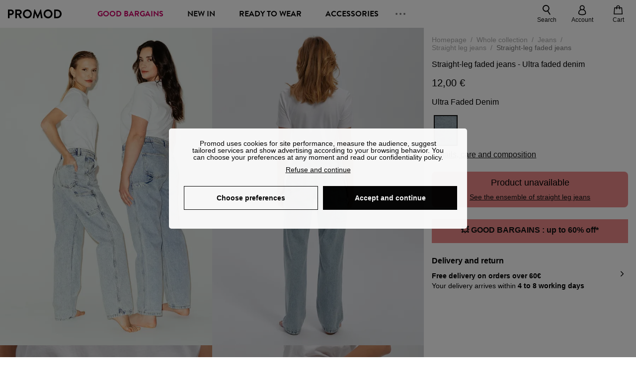

--- FILE ---
content_type: text/html;charset=utf-8
request_url: https://www.promod.com/en/straight-leg-faded-jeans-ultra-faded-denim--p155888/
body_size: 63387
content:
<!DOCTYPE html><html  lang="en" data-capo=""><head><meta charset="utf-8">
<meta name="viewport" content="width=device-width, initial-scale=1, maximum-scale=5">
<title>Straight-leg faded jeans - Ultra faded denim</title>
<link rel="preconnect" href="https://api.promod.com">
<link rel="preconnect" href="https://asset.promod.com">
<link rel="preconnect" href="https://www.google.com">
<link rel="preconnect" href="https://www.gstatic.com" crossorigin>
<script type="text/javascript" src="https://asset.promod.com/utils/privacy.js" id="privacy" rel="preload" referrerpolicy="strict-origin-when-cross-origin" fetchpriority="low"></script>
<style>@-webkit-keyframes glow{50%{opacity:.5}}@keyframes glow{50%{opacity:.5}}a,abbr,acronym,address,applet,article,aside,audio,b,big,blockquote,body,canvas,caption,center,cite,code,dd,del,details,dfn,div,dl,dt,em,embed,fieldset,figcaption,figure,footer,form,h1,h2,h3,h4,h5,h6,header,hgroup,html,i,iframe,img,ins,kbd,label,legend,li,mark,menu,nav,object,ol,output,p,pre,q,ruby,s,samp,section,small,span,strike,strong,sub,summary,sup,table,tbody,td,tfoot,th,thead,time,tr,tt,u,ul,var,video{border:0;-webkit-box-sizing:border-box;box-sizing:border-box;font-size:100%;margin:0;padding:0;vertical-align:baseline}article,aside,details,figcaption,figure,footer,hgroup,menu,nav,section{display:block}body{line-height:1.25}ul{list-style:none}blockquote,q{quotes:none}blockquote:after,blockquote:before,q:after,q:before{content:""}table{border-collapse:collapse;border-spacing:0}input[type=number],input[type=search],input[type=text],textarea{font-size:1rem}input[type=search]{-webkit-appearance:none;-moz-appearance:none}input[type=search]::-webkit-search-cancel-button,input[type=search]::-webkit-search-decoration,input[type=search]::-webkit-search-results-button,input[type=search]::-webkit-search-results-decoration{-webkit-appearance:none;-moz-appearance:none}textarea{overflow:auto;resize:vertical;vertical-align:top}b,strong{font-weight:bolder}[v-cloak]{display:none}</style>
<style>@-webkit-keyframes glow{50%{opacity:.5}}@keyframes glow{50%{opacity:.5}}@font-face{font-display:swap;font-family:Brandon Grotesque Bold;font-style:normal;font-weight:700;src:url(https://asset.promod.com/ecom/fonts/BrandonGrotesqueWeb-Bold.woff2) format("woff2")}</style>
<style>@-webkit-keyframes glow{50%{opacity:.5}}@keyframes glow{50%{opacity:.5}}body,html{font-family:-apple-system,BlinkMacSystemFont,Segoe UI,Roboto,Oxygen-Sans,Ubuntu,Cantarell,Helvetica Neue,sans-serif;font-size:1rem;scroll-behavior:smooth}html>img{position:absolute;top:0;z-index:-1}body{overflow-x:hidden;width:100%}body>iframe{display:none}.pmd_noscroll{height:100%;overflow:hidden;-webkit-user-select:none;-moz-user-select:none;-ms-user-select:none;user-select:none}#__nuxt{height:100vh;margin:0 auto;max-width:1920px;width:100%}#__nuxt>.mdc-layout-grid{padding:0}#abtest-funnel_payment{overflow:hidden}em,i{font-style:italic}.ReactModalPortal{height:100vh}.pmd-productPage_slider .pmd-slider_list{height:135vw;overflow:hidden}.pmd-productPage_slider .pmd-slider_list .pmd-image{height:135vw;width:90vw}.pmd-no-scroll{overflow-y:hidden;-ms-touch-action:none;touch-action:none}.pmd-no-scroll .pmd-header--visible{z-index:20}.pmd-hidden{display:none;height:0;max-height:0;max-width:0;overflow:hidden;padding:0;visibility:hidden;width:0}@media (min-width:1280px){.pmd-hiddenDesktop{display:none;height:0;max-height:0;max-width:0;overflow:hidden;padding:0;visibility:hidden;width:0}}@media (max-width:1279.9px){.pmd-hiddenMobileAndTablet{display:none;height:0;max-height:0;max-width:0;overflow:hidden;padding:0;visibility:hidden;width:0}}@media (max-width:839.9px){.pmd-hiddenMobile{display:none;height:0;max-height:0;max-width:0;overflow:hidden;padding:0;visibility:hidden;width:0}}.pmd-linebreak{white-space:pre-line}.pmd-svg{height:1.5rem;width:1.5rem}.pmd-svg--small{height:1rem;width:1rem}.pmd-link--underline{color:#111;text-decoration:none;text-decoration:underline}.pmd-link--underline:active,.pmd-link--underline:focus,.pmd-link--underline:hover{color:#c06}.pmd-link--noUnderline{color:#111;text-decoration:underline;text-decoration:none}.pmd-link--noUnderline:active,.pmd-link--noUnderline:focus,.pmd-link--noUnderline:hover{color:#c06}.pmd-button--noAppearance{-webkit-appearance:none;-moz-appearance:none;appearance:none;background:none;border:none;cursor:pointer}.pmd-button--noAppearance:hover{outline:none}.pmd-bullet{position:relative}.pmd-bullet:before{border-radius:100%;content:"";height:.5rem;position:absolute;right:0;top:0;width:.5rem}.pmd-bullet--connected:before{background-color:#a1e6cc}.pmd-bullet--notConnected:before{background-color:#e83200}.pmd-scrollbar{height:100%;margin:.25rem .25rem .25rem 0;overflow:auto;scrollbar-color:#ababab #fff;scrollbar-width:thin}.pmd-scrollbar::-webkit-scrollbar{width:.375rem}.pmd-scrollbar::-webkit-scrollbar-track{background:#dbdbdb;border-radius:1rem}.pmd-scrollbar::-webkit-scrollbar-thumb{background-color:#111;border-radius:1rem}.Vue-Toastification__container{z-index:30000}@media (max-width:839.9px){.Vue-Toastification__container{left:0;margin:0;padding:0;top:0;width:100vw}}.Vue-Toastification__container .Vue-Toastification__toast{border-radius:.5rem;display:-webkit-box;display:-ms-flexbox;display:flex;min-height:0;padding:.5rem .5rem .5rem 1rem;-webkit-box-orient:horizontal;-webkit-box-direction:normal;-ms-flex-direction:row;flex-direction:row;-webkit-box-pack:center;-ms-flex-pack:center;justify-content:center;-webkit-box-align:center;-ms-flex-align:center;align-items:center}@media (max-width:839.9px){.Vue-Toastification__container .Vue-Toastification__toast{max-width:none;width:100%}}.Vue-Toastification__container .Vue-Toastification__toast--success{background-color:#47d7a3;color:#111}.Vue-Toastification__container .Vue-Toastification__toast--success>.pmd-toastIcon_cross{fill:#111}.Vue-Toastification__container .Vue-Toastification__toast--error{background-color:#eb8a8a;color:#111}.Vue-Toastification__container .Vue-Toastification__toast--error>.pmd-toastIcon_cross{fill:#111}.Vue-Toastification__container .Vue-Toastification__toast--info{background-color:#8db2df;color:#111}.Vue-Toastification__container .Vue-Toastification__toast--info>.pmd-toastIcon_cross{fill:#111}.Vue-Toastification__container .Vue-Toastification__toast-body{font-family:-apple-system,BlinkMacSystemFont,Segoe UI,Roboto,Oxygen-Sans,Ubuntu,Cantarell,Helvetica Neue,sans-serif;font-size:1rem}.Vue-Toastification__icon{margin-right:1.5rem}.Vue-Toastification__close-button,.Vue-Toastification__icon{opacity:1}.grecaptcha-badge{visibility:hidden;z-index:1000}</style>
<style>@-webkit-keyframes glow{50%{opacity:.5}}@keyframes glow{50%{opacity:.5}}.pmd-accountLayout{display:-webkit-box;display:-ms-flexbox;display:flex;-webkit-box-orient:vertical;-webkit-box-direction:normal;-ms-flex-direction:column;flex-direction:column}.pmd-accountLayout_header{margin-bottom:2rem}@media (min-width:1280px){.pmd-accountLayout_header{display:-webkit-box;display:-ms-flexbox;display:flex;position:relative;-webkit-box-orient:horizontal;-webkit-box-direction:normal;-ms-flex-direction:row;flex-direction:row;-webkit-box-align:center;-ms-flex-align:center;align-items:center}.pmd-accountLayout_header .pmd-buttonBack{left:-3rem;position:absolute;top:.1rem}.pmd-accountLayout_body{display:-webkit-box;display:-ms-flexbox;display:flex;-webkit-box-orient:horizontal;-webkit-box-direction:normal;-ms-flex-direction:row;flex-direction:row}}.pmd-accountLayout_body--left,.pmd-accountLayout_body--right{display:grid;grid-auto-rows:-webkit-min-content;grid-auto-rows:min-content;grid-gap:1.5rem}@media (min-width:1280px){.pmd-accountLayout_body--left,.pmd-accountLayout_body--right{grid-auto-flow:row}.pmd-accountLayout_body--left{width:60%}}.pmd-accountLayout_body--right{font-family:-apple-system,BlinkMacSystemFont,Segoe UI,Roboto,Oxygen-Sans,Ubuntu,Cantarell,Helvetica Neue,sans-serif;font-size:.875rem;line-height:1rem}@media (max-width:1279.9px){.pmd-accountLayout_body--right{margin-top:1.5rem}}@media (min-width:1280px){.pmd-accountLayout_body--right{padding-left:2rem;width:40%}}@media (max-width:1279.9px){.pmd-accountLayout_content{margin-bottom:3.5rem}}.pmd-accountLayout_title{font-family:Brandon Grotesque Bold,arial,sans-serif;font-size:1.4375rem;line-height:1.4375rem;text-transform:uppercase}@media (max-width:1279.9px){.pmd-accountLayout_title{display:none}}@media (min-width:1280px){.pmd-accountLayout_title{font-family:Brandon Grotesque Bold,arial,sans-serif;font-size:1.725rem;line-height:1.725rem;text-transform:uppercase}}@media (max-width:1279.9px){.pmd-accountLayout_deleteInfos,.pmd-accountLayout_reassurance{display:-webkit-box;display:-ms-flexbox;display:flex;padding:0 2rem;-webkit-box-orient:horizontal;-webkit-box-direction:normal;-ms-flex-direction:row;flex-direction:row}}.pmd-accountLayout_deleteInfos a,.pmd-accountLayout_reassurance p{margin-left:1rem}</style>
<style>@-webkit-keyframes glow{50%{opacity:.5}}@keyframes glow{50%{opacity:.5}}.pmd-form{width:100%}.pmd-form_forgotPassword{font-family:-apple-system,BlinkMacSystemFont,Segoe UI,Roboto,Oxygen-Sans,Ubuntu,Cantarell,Helvetica Neue,sans-serif;font-size:.875rem;line-height:1rem}.pmd-form_createAccount,.pmd-form_forgotPassword{display:block;text-align:center}.pmd-form_legalMention{font-family:-apple-system,BlinkMacSystemFont,Segoe UI,Roboto,Oxygen-Sans,Ubuntu,Cantarell,Helvetica Neue,sans-serif;font-size:.875rem;line-height:1rem;margin-top:1.5rem}.pmd-form_legalMention .pmd-svg{margin-right:1rem;width:2rem}.pmd-form_labelOptional{color:#ababab;font-size:.75rem;font-style:italic}.pmd-form_separator{display:-webkit-box;display:-ms-flexbox;display:flex;position:relative;-webkit-box-orient:horizontal;-webkit-box-direction:normal;-ms-flex-direction:row;flex-direction:row;-webkit-box-pack:center;-ms-flex-pack:center;justify-content:center;-webkit-box-align:center;-ms-flex-align:center;align-items:center;font-family:-apple-system,BlinkMacSystemFont,Segoe UI,Roboto,Oxygen-Sans,Ubuntu,Cantarell,Helvetica Neue,sans-serif;font-size:.875rem;line-height:1.25rem;margin:1rem 0}.pmd-form_separator:after,.pmd-form_separator:before{content:"";-webkit-box-flex:1;background:#dbdbdb;-ms-flex:1;flex:1;height:1px}.pmd-form_separator:before{margin-right:1rem}.pmd-form_separator:after{margin-left:1rem}.pmd-form_reassurance{font-family:-apple-system,BlinkMacSystemFont,Segoe UI,Roboto,Oxygen-Sans,Ubuntu,Cantarell,Helvetica Neue,sans-serif;font-size:.875rem;line-height:1rem;margin:1rem 0}.pmd-form_reassurance p{-webkit-box-flex:1;-ms-flex:1;flex:1;margin-left:1rem}.pmd-form_action{display:-webkit-box;display:-ms-flexbox;display:flex;-webkit-box-orient:vertical;-webkit-box-direction:normal;-ms-flex-direction:column;flex-direction:column;-webkit-box-pack:center;-ms-flex-pack:center;justify-content:center;-webkit-box-align:center;-ms-flex-align:center;align-items:center}.pmd-form_action a,.pmd-form_action button{margin:1rem 0;-webkit-transition:all .3s ease-in-out;transition:all .3s ease-in-out;width:100%}.pmd-form_action a{font-family:-apple-system,BlinkMacSystemFont,Segoe UI,Roboto,Oxygen-Sans,Ubuntu,Cantarell,Helvetica Neue,sans-serif;font-size:.875rem;line-height:1.25rem;text-align:center}.pmd-form_action a:first-letter{text-transform:uppercase}.pmd-form_action a:nth-child(2){margin-top:0}@media (min-width:1280px){.pmd-form_action{padding:0}}.pmd-form_action--fixed{background:#fff;bottom:0;-webkit-box-shadow:0 -2px 6px #7c7c7c;box-shadow:0 -2px 6px #7c7c7c;margin-left:-1rem;padding:1rem;position:fixed;width:100vw;z-index:1000}.pmd-form_errorBanner{font-size:.75rem;line-height:1rem;margin:1rem 0;width:100%}.pmd-form_errorBanner .pmd-banner_bloc{display:-webkit-box;display:-ms-flexbox;display:flex;-webkit-box-orient:horizontal;-webkit-box-direction:normal;-ms-flex-direction:row;flex-direction:row;-webkit-box-align:center;-ms-flex-align:center;align-items:center}.pmd-form_select{margin-bottom:1.5rem;text-transform:uppercase}.pmd-form_stickyButton{margin:1rem 0;text-align:center}@media (max-width:1279.9px){.pmd-form_stickyButton{margin:0}.pmd-form_stickyButton>.pmd-button{width:100%}}.pmd-form_field--horizontalFlex{-webkit-box-orient:horizontal;-ms-flex-direction:row;flex-direction:row;-webkit-box-align:center;-ms-flex-align:center;align-items:center}.pmd-form_field--horizontalFlex,.pmd-form_field--verticaFlex{display:-webkit-box;display:-ms-flexbox;display:flex;-webkit-box-direction:normal}.pmd-form_field--verticaFlex{-webkit-box-orient:vertical;-ms-flex-direction:column;flex-direction:column}.pmd-form_field--required{display:block;font-family:-apple-system,BlinkMacSystemFont,Segoe UI,Roboto,Oxygen-Sans,Ubuntu,Cantarell,Helvetica Neue,sans-serif;font-size:.75rem;font-style:italic;line-height:1.125rem;margin-top:1.5rem}.pmd-form_radioButton{-webkit-appearance:none;-moz-appearance:none;appearance:none;border:1px solid #ababab;border-radius:100%;cursor:pointer;display:-webkit-box;display:-ms-flexbox;display:flex;height:1.25rem;margin:0 1rem 0 0;min-width:1.25rem;outline:none;-webkit-box-orient:vertical;-webkit-box-direction:normal;-ms-flex-direction:column;flex-direction:column;-webkit-box-pack:center;-ms-flex-pack:center;justify-content:center;-webkit-box-align:center;-ms-flex-align:center;align-items:center}.pmd-form_radioButton:checked{border:2px solid #111}.pmd-form_radioButton:checked:before{background:#111;border-radius:100%;content:"";height:.625rem;width:.625rem}.pmd-form_radioButton:focus:not(:checked){border-color:#111}.pmd-form_radioButton:focus:checked{border:2px solid #111}.pmd-form_recaptcha{-webkit-transform:scale(.8);transform:scale(.8)}.pmd-form_recaptchaContainer{display:-webkit-box;display:-ms-flexbox;display:flex;-webkit-box-pack:center;-ms-flex-pack:center;justify-content:center}</style>
<style>@-webkit-keyframes glow{50%{opacity:.5}}@keyframes glow{50%{opacity:.5}}.fade-enter-active,.fade-leave-active{-webkit-transition:opacity .3s;transition:opacity .3s}.fade-enter-from,.fade-leave-to{opacity:0}@media (max-width:1279.9px){.mobile-slide-up-enter-from,.mobile-slide-up-leave-to{-webkit-transform:translateY(100vh);transform:translateY(100vh);-webkit-transition:all .3s ease;transition:all .3s ease}}@media (min-width:1280px){.mobile-slide-up-enter-from,.mobile-slide-up-leave-to{-webkit-transform:translateX(100%);transform:translate(100%);-webkit-transition:all .3s ease;transition:all .3s ease}}@media (max-width:1279.9px){.mobile-slide-up-enter-to,.mobile-slide-up-leave-from{-webkit-transform:translateY(0);transform:translateY(0);-webkit-transition:all .6s ease;transition:all .6s ease}}@media (min-width:1280px){.mobile-slide-up-enter-to,.mobile-slide-up-leave-from{-webkit-transition:all .6s ease;transition:all .6s ease}}@media (max-width:1279.9px){.horizontal-slide-enter-from,.horizontal-slide-leave-to{-webkit-transform:translateY(0);transform:translateY(0);-webkit-transition:all .6s ease;transition:all .6s ease}}@media (min-width:1280px){.horizontal-slide-enter-from,.horizontal-slide-leave-to{-webkit-transform:translateX(100%);transform:translate(100%);-webkit-transition:all .6s ease;transition:all .6s ease}}@media (max-width:1279.9px){.horizontal-slide-enter-to,.horizontal-slide-leave-from{-webkit-transform:translateY(0);transform:translateY(0);-webkit-transition:all .6s ease;transition:all .6s ease}}@media (min-width:1280px){.horizontal-slide-enter-to,.horizontal-slide-leave-from{-webkit-transform:translateX(0);transform:translate(0);-webkit-transition:all .6s ease;transition:all .6s ease}}.transition-height-enter-active,.transition-height-leave-active{-webkit-transition:opacity .3s;transition:opacity .3s;-webkit-transition-delay:.3s;transition-delay:.3s}.transition-height-enter-from,.transition-height-leave-to{height:0;-webkit-transition-delay:.3s;transition-delay:.3s}.horizontal-slide-from-left-enter-from,.horizontal-slide-from-left-leave-to{-webkit-transition:all .6s ease;transition:all .6s ease}@media (min-width:1280px){.horizontal-slide-from-left-enter-from,.horizontal-slide-from-left-leave-to{-webkit-transform:translateX(-100%);transform:translate(-100%)}}.horizontal-slide-from-left-enter-to,.horizontal-slide-from-left-leave-from{-webkit-transform:translateX(0);transform:translate(0);-webkit-transition:all .6s ease;transition:all .6s ease}@media (min-width:1280px){.horizontal-slide-from-left-enter-to,.horizontal-slide-from-left-leave-from{-webkit-transform:translateX(-100%);transform:translate(-100%)}}</style>
<style>@-webkit-keyframes glow{50%{opacity:.5}}@keyframes glow{50%{opacity:.5}}.pmd-cartProduct{display:-webkit-box;display:-ms-flexbox;display:flex;width:100%;-webkit-box-orient:horizontal;-webkit-box-direction:normal;background:#fff;border-radius:.75rem;-ms-flex-direction:row;flex-direction:row;-ms-flex-wrap:nowrap;flex-wrap:nowrap}@media (max-width:1279.9px){.pmd-cartProduct{max-width:calc(100vw - 2rem)}}.pmd-cartProduct_wrapper{margin-bottom:.5rem;position:relative}.pmd-cartProduct_image{background:#f4f4f4;border:2px solid #fff;border-radius:.75rem;height:12.625rem;min-width:5.75rem;overflow:hidden;position:relative;width:5.75rem}.pmd-cartProduct_image .pmd-image_container{display:-webkit-box;display:-ms-flexbox;display:flex;-webkit-box-pack:center;-ms-flex-pack:center;height:100%;justify-content:center}.pmd-cartProduct_image .pmd-image_container .pmd-image{height:100%;max-width:none;width:auto}.pmd-cartProduct_description{display:-webkit-box;display:-ms-flexbox;display:flex;-webkit-box-orient:vertical;-webkit-box-direction:normal;-ms-flex-direction:column;flex-direction:column;margin-bottom:1rem;padding:.5rem 0 .5rem 1rem;width:calc(100% - 7.75rem)}@media (min-width:1280px){.pmd-cartProduct_description{margin-bottom:0}}.pmd-cartProduct_details .pmd-cartProduct_price{margin-top:.15rem;-webkit-box-pack:left;-ms-flex-pack:left;justify-content:left}.pmd-cartProduct_libelle{display:block;font-family:-apple-system,BlinkMacSystemFont,Segoe UI,Roboto,Oxygen-Sans,Ubuntu,Cantarell,Helvetica Neue,sans-serif;font-size:1rem;font-weight:700;line-height:1.5rem;overflow:hidden;text-overflow:ellipsis;text-transform:none;white-space:nowrap;width:100%}.pmd-cartProduct_libelle:active,.pmd-cartProduct_libelle:focus,.pmd-cartProduct_libelle:hover{color:#111}.pmd-cartProduct_libelle--grey{color:#7c7c7c;font-family:-apple-system,BlinkMacSystemFont,Segoe UI,Roboto,Oxygen-Sans,Ubuntu,Cantarell,Helvetica Neue,sans-serif;font-size:.875rem;font-size:.75rem;line-height:1.25rem}.pmd-cartProduct_deleteProduct{cursor:pointer;height:.75rem;margin:.375rem;width:.75rem}</style>
<style>@-webkit-keyframes glow{50%{opacity:.5}}@keyframes glow{50%{opacity:.5}}@media (min-width:1280px){.pmd-orderView{height:100%;padding:2rem 0 1rem 1.5rem;position:relative}.pmd-orderView,.pmd-orderView_list{display:grid;grid-template-columns:repeat(9,1fr);grid-gap:1rem;background:#f0f5fb;grid-column-end:10;grid-column-start:1;grid-template-rows:-webkit-max-content;grid-template-rows:max-content}.pmd-orderView_list{height:-webkit-max-content;height:-moz-max-content;height:max-content}.pmd-orderView_item{background:#f0f5fb;border-radius:.5rem 0 0 .5rem;grid-column-end:10;grid-column-start:1}.pmd-orderView_item>label:hover{background:#12121208;border-radius:.5rem 0 0 .5rem;-webkit-transition:all .3s;transition:all .3s}}@media (max-width:1279.9px){.pmd-orderView_item:nth-child(2n){background-color:#f4f4f4}}.pmd-orderView_item>label{cursor:pointer;display:-webkit-box;display:-ms-flexbox;display:flex;padding:.5rem}@media (max-width:1279.9px){.pmd-orderView_item>label{padding:1rem}}@media (min-width:1280px){.pmd-orderView_item--selected{background:#fff}}.pmd-orderView_body{padding:1rem}@media (min-width:1280px){.pmd-orderView_body{background:#fff;border-top:none;bottom:0;grid-column-end:10;overflow:auto;padding:2rem;position:absolute;right:0;top:0;width:66.6666666667%}}</style>
<style>.Vue-Toastification__container{-webkit-box-sizing:border-box;box-sizing:border-box;color:#fff;display:-webkit-box;display:-ms-flexbox;display:flex;min-height:100%;padding:4px;position:fixed;width:600px;z-index:9999;-webkit-box-orient:vertical;-webkit-box-direction:normal;-ms-flex-direction:column;flex-direction:column;pointer-events:none}@media only screen and (min-width:600px){.Vue-Toastification__container.top-center,.Vue-Toastification__container.top-left,.Vue-Toastification__container.top-right{top:1em}.Vue-Toastification__container.bottom-center,.Vue-Toastification__container.bottom-left,.Vue-Toastification__container.bottom-right{bottom:1em;-webkit-box-orient:vertical;-webkit-box-direction:reverse;-ms-flex-direction:column-reverse;flex-direction:column-reverse}.Vue-Toastification__container.bottom-left,.Vue-Toastification__container.top-left{left:1em}.Vue-Toastification__container.bottom-left .Vue-Toastification__toast,.Vue-Toastification__container.top-left .Vue-Toastification__toast{margin-right:auto}@supports not (-moz-appearance:none){.Vue-Toastification__container.bottom-left .Vue-Toastification__toast--rtl,.Vue-Toastification__container.top-left .Vue-Toastification__toast--rtl{margin-left:auto;margin-right:unset}}.Vue-Toastification__container.bottom-right,.Vue-Toastification__container.top-right{right:1em}.Vue-Toastification__container.bottom-right .Vue-Toastification__toast,.Vue-Toastification__container.top-right .Vue-Toastification__toast{margin-left:auto}@supports not (-moz-appearance:none){.Vue-Toastification__container.bottom-right .Vue-Toastification__toast--rtl,.Vue-Toastification__container.top-right .Vue-Toastification__toast--rtl{margin-left:unset;margin-right:auto}}.Vue-Toastification__container.bottom-center,.Vue-Toastification__container.top-center{left:50%;margin-left:-300px}.Vue-Toastification__container.bottom-center .Vue-Toastification__toast,.Vue-Toastification__container.top-center .Vue-Toastification__toast{margin-left:auto;margin-right:auto}}@media only screen and (max-width:600px){.Vue-Toastification__container{left:0;margin:0;padding:0;width:100vw}.Vue-Toastification__container .Vue-Toastification__toast{width:100%}.Vue-Toastification__container.top-center,.Vue-Toastification__container.top-left,.Vue-Toastification__container.top-right{top:0}.Vue-Toastification__container.bottom-center,.Vue-Toastification__container.bottom-left,.Vue-Toastification__container.bottom-right{bottom:0;-webkit-box-orient:vertical;-webkit-box-direction:reverse;-ms-flex-direction:column-reverse;flex-direction:column-reverse}}.Vue-Toastification__toast{border-radius:8px;-webkit-box-shadow:0 1px 10px 0 rgba(0,0,0,.1),0 2px 15px 0 rgba(0,0,0,.05);box-shadow:0 1px 10px #0000001a,0 2px 15px #0000000d;-webkit-box-sizing:border-box;box-sizing:border-box;display:-webkit-inline-box;display:-ms-inline-flexbox;display:inline-flex;margin-bottom:1rem;max-height:800px;min-height:64px;padding:22px 24px;position:relative;-webkit-box-pack:justify;-ms-flex-pack:justify;direction:ltr;font-family:Lato,Helvetica,Roboto,Arial,sans-serif;justify-content:space-between;max-width:600px;min-width:326px;overflow:hidden;pointer-events:auto;-webkit-transform:translateZ(0);transform:translateZ(0)}.Vue-Toastification__toast--rtl{direction:rtl}.Vue-Toastification__toast--default{background-color:#1976d2;color:#fff}.Vue-Toastification__toast--info{background-color:#2196f3;color:#fff}.Vue-Toastification__toast--success{background-color:#4caf50;color:#fff}.Vue-Toastification__toast--error{background-color:#ff5252;color:#fff}.Vue-Toastification__toast--warning{background-color:#ffc107;color:#fff}@media only screen and (max-width:600px){.Vue-Toastification__toast{border-radius:0;margin-bottom:.5rem}}.Vue-Toastification__toast-body{font-size:16px;line-height:24px;white-space:pre-wrap;word-break:break-word}.Vue-Toastification__toast-body,.Vue-Toastification__toast-component-body{-webkit-box-flex:1;-ms-flex:1;flex:1}.Vue-Toastification__toast.disable-transition{-webkit-animation:none!important;animation:none!important}.Vue-Toastification__close-button{background:transparent;border:none;cursor:pointer;font-size:24px;font-weight:700;line-height:24px;outline:none;padding:0 0 0 10px;-webkit-transition:.3s ease;transition:.3s ease;-webkit-box-align:center;-ms-flex-align:center;align-items:center;color:#fff;opacity:.3;-webkit-transition:visibility 0s,opacity .2s linear;transition:visibility 0s,opacity .2s linear}.Vue-Toastification__close-button:focus,.Vue-Toastification__close-button:hover{opacity:1}.Vue-Toastification__toast:not(:hover) .Vue-Toastification__close-button.show-on-hover{opacity:0}.Vue-Toastification__toast--rtl .Vue-Toastification__close-button{padding-left:unset;padding-right:10px}@-webkit-keyframes scale-x-frames{0%{-webkit-transform:scaleX(1);transform:scaleX(1)}to{-webkit-transform:scaleX(0);transform:scaleX(0)}}@keyframes scale-x-frames{0%{-webkit-transform:scaleX(1);transform:scaleX(1)}to{-webkit-transform:scaleX(0);transform:scaleX(0)}}.Vue-Toastification__progress-bar{-webkit-animation:scale-x-frames linear 1 forwards;animation:scale-x-frames linear 1 forwards;background-color:#ffffffb3;bottom:0;height:5px;left:0;position:absolute;-webkit-transform-origin:left;transform-origin:left;width:100%;z-index:10000}.Vue-Toastification__toast--rtl .Vue-Toastification__progress-bar{left:unset;right:0;-webkit-transform-origin:right;transform-origin:right}.Vue-Toastification__icon{background:transparent;border:none;margin:auto 18px auto 0;outline:none;padding:0;-webkit-transition:.3s ease;transition:.3s ease;-webkit-box-align:center;-ms-flex-align:center;align-items:center;height:100%;width:20px}.Vue-Toastification__toast--rtl .Vue-Toastification__icon{margin:auto 0 auto 18px}@-webkit-keyframes bounceInRight{0%,60%,75%,90%,to{-webkit-animation-timing-function:cubic-bezier(.215,.61,.355,1);animation-timing-function:cubic-bezier(.215,.61,.355,1)}0%{opacity:0;-webkit-transform:translate3d(3000px,0,0);transform:translate3d(3000px,0,0)}60%{opacity:1;-webkit-transform:translate3d(-25px,0,0);transform:translate3d(-25px,0,0)}75%{-webkit-transform:translate3d(10px,0,0);transform:translate3d(10px,0,0)}90%{-webkit-transform:translate3d(-5px,0,0);transform:translate3d(-5px,0,0)}to{-webkit-transform:none;transform:none}}@keyframes bounceInRight{0%,60%,75%,90%,to{-webkit-animation-timing-function:cubic-bezier(.215,.61,.355,1);animation-timing-function:cubic-bezier(.215,.61,.355,1)}0%{opacity:0;-webkit-transform:translate3d(3000px,0,0);transform:translate3d(3000px,0,0)}60%{opacity:1;-webkit-transform:translate3d(-25px,0,0);transform:translate3d(-25px,0,0)}75%{-webkit-transform:translate3d(10px,0,0);transform:translate3d(10px,0,0)}90%{-webkit-transform:translate3d(-5px,0,0);transform:translate3d(-5px,0,0)}to{-webkit-transform:none;transform:none}}@-webkit-keyframes bounceOutRight{40%{opacity:1;-webkit-transform:translate3d(-20px,0,0);transform:translate3d(-20px,0,0)}to{opacity:0;-webkit-transform:translate3d(1000px,0,0);transform:translate3d(1000px,0,0)}}@keyframes bounceOutRight{40%{opacity:1;-webkit-transform:translate3d(-20px,0,0);transform:translate3d(-20px,0,0)}to{opacity:0;-webkit-transform:translate3d(1000px,0,0);transform:translate3d(1000px,0,0)}}@-webkit-keyframes bounceInLeft{0%,60%,75%,90%,to{-webkit-animation-timing-function:cubic-bezier(.215,.61,.355,1);animation-timing-function:cubic-bezier(.215,.61,.355,1)}0%{opacity:0;-webkit-transform:translate3d(-3000px,0,0);transform:translate3d(-3000px,0,0)}60%{opacity:1;-webkit-transform:translate3d(25px,0,0);transform:translate3d(25px,0,0)}75%{-webkit-transform:translate3d(-10px,0,0);transform:translate3d(-10px,0,0)}90%{-webkit-transform:translate3d(5px,0,0);transform:translate3d(5px,0,0)}to{-webkit-transform:none;transform:none}}@keyframes bounceInLeft{0%,60%,75%,90%,to{-webkit-animation-timing-function:cubic-bezier(.215,.61,.355,1);animation-timing-function:cubic-bezier(.215,.61,.355,1)}0%{opacity:0;-webkit-transform:translate3d(-3000px,0,0);transform:translate3d(-3000px,0,0)}60%{opacity:1;-webkit-transform:translate3d(25px,0,0);transform:translate3d(25px,0,0)}75%{-webkit-transform:translate3d(-10px,0,0);transform:translate3d(-10px,0,0)}90%{-webkit-transform:translate3d(5px,0,0);transform:translate3d(5px,0,0)}to{-webkit-transform:none;transform:none}}@-webkit-keyframes bounceOutLeft{20%{opacity:1;-webkit-transform:translate3d(20px,0,0);transform:translate3d(20px,0,0)}to{opacity:0;-webkit-transform:translate3d(-2000px,0,0);transform:translate3d(-2000px,0,0)}}@keyframes bounceOutLeft{20%{opacity:1;-webkit-transform:translate3d(20px,0,0);transform:translate3d(20px,0,0)}to{opacity:0;-webkit-transform:translate3d(-2000px,0,0);transform:translate3d(-2000px,0,0)}}@-webkit-keyframes bounceInUp{0%,60%,75%,90%,to{-webkit-animation-timing-function:cubic-bezier(.215,.61,.355,1);animation-timing-function:cubic-bezier(.215,.61,.355,1)}0%{opacity:0;-webkit-transform:translate3d(0,3000px,0);transform:translate3d(0,3000px,0)}60%{opacity:1;-webkit-transform:translate3d(0,-20px,0);transform:translate3d(0,-20px,0)}75%{-webkit-transform:translate3d(0,10px,0);transform:translate3d(0,10px,0)}90%{-webkit-transform:translate3d(0,-5px,0);transform:translate3d(0,-5px,0)}to{-webkit-transform:translateZ(0);transform:translateZ(0)}}@keyframes bounceInUp{0%,60%,75%,90%,to{-webkit-animation-timing-function:cubic-bezier(.215,.61,.355,1);animation-timing-function:cubic-bezier(.215,.61,.355,1)}0%{opacity:0;-webkit-transform:translate3d(0,3000px,0);transform:translate3d(0,3000px,0)}60%{opacity:1;-webkit-transform:translate3d(0,-20px,0);transform:translate3d(0,-20px,0)}75%{-webkit-transform:translate3d(0,10px,0);transform:translate3d(0,10px,0)}90%{-webkit-transform:translate3d(0,-5px,0);transform:translate3d(0,-5px,0)}to{-webkit-transform:translateZ(0);transform:translateZ(0)}}@-webkit-keyframes bounceOutUp{20%{-webkit-transform:translate3d(0,-10px,0);transform:translate3d(0,-10px,0)}40%,45%{opacity:1;-webkit-transform:translate3d(0,20px,0);transform:translate3d(0,20px,0)}to{opacity:0;-webkit-transform:translate3d(0,-2000px,0);transform:translate3d(0,-2000px,0)}}@keyframes bounceOutUp{20%{-webkit-transform:translate3d(0,-10px,0);transform:translate3d(0,-10px,0)}40%,45%{opacity:1;-webkit-transform:translate3d(0,20px,0);transform:translate3d(0,20px,0)}to{opacity:0;-webkit-transform:translate3d(0,-2000px,0);transform:translate3d(0,-2000px,0)}}@-webkit-keyframes bounceInDown{0%,60%,75%,90%,to{-webkit-animation-timing-function:cubic-bezier(.215,.61,.355,1);animation-timing-function:cubic-bezier(.215,.61,.355,1)}0%{opacity:0;-webkit-transform:translate3d(0,-3000px,0);transform:translate3d(0,-3000px,0)}60%{opacity:1;-webkit-transform:translate3d(0,25px,0);transform:translate3d(0,25px,0)}75%{-webkit-transform:translate3d(0,-10px,0);transform:translate3d(0,-10px,0)}90%{-webkit-transform:translate3d(0,5px,0);transform:translate3d(0,5px,0)}to{-webkit-transform:none;transform:none}}@keyframes bounceInDown{0%,60%,75%,90%,to{-webkit-animation-timing-function:cubic-bezier(.215,.61,.355,1);animation-timing-function:cubic-bezier(.215,.61,.355,1)}0%{opacity:0;-webkit-transform:translate3d(0,-3000px,0);transform:translate3d(0,-3000px,0)}60%{opacity:1;-webkit-transform:translate3d(0,25px,0);transform:translate3d(0,25px,0)}75%{-webkit-transform:translate3d(0,-10px,0);transform:translate3d(0,-10px,0)}90%{-webkit-transform:translate3d(0,5px,0);transform:translate3d(0,5px,0)}to{-webkit-transform:none;transform:none}}@-webkit-keyframes bounceOutDown{20%{-webkit-transform:translate3d(0,10px,0);transform:translate3d(0,10px,0)}40%,45%{opacity:1;-webkit-transform:translate3d(0,-20px,0);transform:translate3d(0,-20px,0)}to{opacity:0;-webkit-transform:translate3d(0,2000px,0);transform:translate3d(0,2000px,0)}}@keyframes bounceOutDown{20%{-webkit-transform:translate3d(0,10px,0);transform:translate3d(0,10px,0)}40%,45%{opacity:1;-webkit-transform:translate3d(0,-20px,0);transform:translate3d(0,-20px,0)}to{opacity:0;-webkit-transform:translate3d(0,2000px,0);transform:translate3d(0,2000px,0)}}.Vue-Toastification__bounce-enter-active.bottom-left,.Vue-Toastification__bounce-enter-active.top-left{-webkit-animation-name:bounceInLeft;animation-name:bounceInLeft}.Vue-Toastification__bounce-enter-active.bottom-right,.Vue-Toastification__bounce-enter-active.top-right{-webkit-animation-name:bounceInRight;animation-name:bounceInRight}.Vue-Toastification__bounce-enter-active.top-center{-webkit-animation-name:bounceInDown;animation-name:bounceInDown}.Vue-Toastification__bounce-enter-active.bottom-center{-webkit-animation-name:bounceInUp;animation-name:bounceInUp}.Vue-Toastification__bounce-leave-active:not(.disable-transition).bottom-left,.Vue-Toastification__bounce-leave-active:not(.disable-transition).top-left{-webkit-animation-name:bounceOutLeft;animation-name:bounceOutLeft}.Vue-Toastification__bounce-leave-active:not(.disable-transition).bottom-right,.Vue-Toastification__bounce-leave-active:not(.disable-transition).top-right{-webkit-animation-name:bounceOutRight;animation-name:bounceOutRight}.Vue-Toastification__bounce-leave-active:not(.disable-transition).top-center{-webkit-animation-name:bounceOutUp;animation-name:bounceOutUp}.Vue-Toastification__bounce-leave-active:not(.disable-transition).bottom-center{-webkit-animation-name:bounceOutDown;animation-name:bounceOutDown}.Vue-Toastification__bounce-enter-active,.Vue-Toastification__bounce-leave-active{-webkit-animation-duration:.75s;animation-duration:.75s;-webkit-animation-fill-mode:both;animation-fill-mode:both}.Vue-Toastification__bounce-move{-webkit-transition-duration:.4s;transition-duration:.4s;-webkit-transition-property:all;transition-property:all;-webkit-transition-timing-function:ease-in-out;transition-timing-function:ease-in-out}@-webkit-keyframes fadeOutTop{0%{opacity:1;-webkit-transform:translateY(0);transform:translateY(0)}to{opacity:0;-webkit-transform:translateY(-50px);transform:translateY(-50px)}}@keyframes fadeOutTop{0%{opacity:1;-webkit-transform:translateY(0);transform:translateY(0)}to{opacity:0;-webkit-transform:translateY(-50px);transform:translateY(-50px)}}@-webkit-keyframes fadeOutLeft{0%{opacity:1;-webkit-transform:translateX(0);transform:translate(0)}to{opacity:0;-webkit-transform:translateX(-50px);transform:translate(-50px)}}@keyframes fadeOutLeft{0%{opacity:1;-webkit-transform:translateX(0);transform:translate(0)}to{opacity:0;-webkit-transform:translateX(-50px);transform:translate(-50px)}}@-webkit-keyframes fadeOutBottom{0%{opacity:1;-webkit-transform:translateY(0);transform:translateY(0)}to{opacity:0;-webkit-transform:translateY(50px);transform:translateY(50px)}}@keyframes fadeOutBottom{0%{opacity:1;-webkit-transform:translateY(0);transform:translateY(0)}to{opacity:0;-webkit-transform:translateY(50px);transform:translateY(50px)}}@-webkit-keyframes fadeOutRight{0%{opacity:1;-webkit-transform:translateX(0);transform:translate(0)}to{opacity:0;-webkit-transform:translateX(50px);transform:translate(50px)}}@keyframes fadeOutRight{0%{opacity:1;-webkit-transform:translateX(0);transform:translate(0)}to{opacity:0;-webkit-transform:translateX(50px);transform:translate(50px)}}@-webkit-keyframes fadeInLeft{0%{opacity:0;-webkit-transform:translateX(-50px);transform:translate(-50px)}to{opacity:1;-webkit-transform:translateX(0);transform:translate(0)}}@keyframes fadeInLeft{0%{opacity:0;-webkit-transform:translateX(-50px);transform:translate(-50px)}to{opacity:1;-webkit-transform:translateX(0);transform:translate(0)}}@-webkit-keyframes fadeInRight{0%{opacity:0;-webkit-transform:translateX(50px);transform:translate(50px)}to{opacity:1;-webkit-transform:translateX(0);transform:translate(0)}}@keyframes fadeInRight{0%{opacity:0;-webkit-transform:translateX(50px);transform:translate(50px)}to{opacity:1;-webkit-transform:translateX(0);transform:translate(0)}}@-webkit-keyframes fadeInTop{0%{opacity:0;-webkit-transform:translateY(-50px);transform:translateY(-50px)}to{opacity:1;-webkit-transform:translateY(0);transform:translateY(0)}}@keyframes fadeInTop{0%{opacity:0;-webkit-transform:translateY(-50px);transform:translateY(-50px)}to{opacity:1;-webkit-transform:translateY(0);transform:translateY(0)}}@-webkit-keyframes fadeInBottom{0%{opacity:0;-webkit-transform:translateY(50px);transform:translateY(50px)}to{opacity:1;-webkit-transform:translateY(0);transform:translateY(0)}}@keyframes fadeInBottom{0%{opacity:0;-webkit-transform:translateY(50px);transform:translateY(50px)}to{opacity:1;-webkit-transform:translateY(0);transform:translateY(0)}}.Vue-Toastification__fade-enter-active.bottom-left,.Vue-Toastification__fade-enter-active.top-left{-webkit-animation-name:fadeInLeft;animation-name:fadeInLeft}.Vue-Toastification__fade-enter-active.bottom-right,.Vue-Toastification__fade-enter-active.top-right{-webkit-animation-name:fadeInRight;animation-name:fadeInRight}.Vue-Toastification__fade-enter-active.top-center{-webkit-animation-name:fadeInTop;animation-name:fadeInTop}.Vue-Toastification__fade-enter-active.bottom-center{-webkit-animation-name:fadeInBottom;animation-name:fadeInBottom}.Vue-Toastification__fade-leave-active:not(.disable-transition).bottom-left,.Vue-Toastification__fade-leave-active:not(.disable-transition).top-left{-webkit-animation-name:fadeOutLeft;animation-name:fadeOutLeft}.Vue-Toastification__fade-leave-active:not(.disable-transition).bottom-right,.Vue-Toastification__fade-leave-active:not(.disable-transition).top-right{-webkit-animation-name:fadeOutRight;animation-name:fadeOutRight}.Vue-Toastification__fade-leave-active:not(.disable-transition).top-center{-webkit-animation-name:fadeOutTop;animation-name:fadeOutTop}.Vue-Toastification__fade-leave-active:not(.disable-transition).bottom-center{-webkit-animation-name:fadeOutBottom;animation-name:fadeOutBottom}.Vue-Toastification__fade-enter-active,.Vue-Toastification__fade-leave-active{-webkit-animation-duration:.75s;animation-duration:.75s;-webkit-animation-fill-mode:both;animation-fill-mode:both}.Vue-Toastification__fade-move{-webkit-transition-duration:.4s;transition-duration:.4s;-webkit-transition-property:all;transition-property:all;-webkit-transition-timing-function:ease-in-out;transition-timing-function:ease-in-out}@-webkit-keyframes slideInBlurredLeft{0%{-webkit-filter:blur(40px);filter:blur(40px);opacity:0;-webkit-transform:translateX(-1000px) scaleX(2.5) scaleY(.2);transform:translate(-1000px) scaleX(2.5) scaleY(.2);-webkit-transform-origin:100% 50%;transform-origin:100% 50%}to{-webkit-filter:blur(0);filter:blur(0);opacity:1;-webkit-transform:translateX(0) scaleY(1) scaleX(1);transform:translate(0) scaleY(1) scaleX(1);-webkit-transform-origin:50% 50%;transform-origin:50% 50%}}@keyframes slideInBlurredLeft{0%{-webkit-filter:blur(40px);filter:blur(40px);opacity:0;-webkit-transform:translateX(-1000px) scaleX(2.5) scaleY(.2);transform:translate(-1000px) scaleX(2.5) scaleY(.2);-webkit-transform-origin:100% 50%;transform-origin:100% 50%}to{-webkit-filter:blur(0);filter:blur(0);opacity:1;-webkit-transform:translateX(0) scaleY(1) scaleX(1);transform:translate(0) scaleY(1) scaleX(1);-webkit-transform-origin:50% 50%;transform-origin:50% 50%}}@-webkit-keyframes slideInBlurredTop{0%{-webkit-filter:blur(240px);filter:blur(240px);opacity:0;-webkit-transform:translateY(-1000px) scaleY(2.5) scaleX(.2);transform:translateY(-1000px) scaleY(2.5) scaleX(.2);-webkit-transform-origin:50% 0;transform-origin:50% 0}to{-webkit-filter:blur(0);filter:blur(0);opacity:1;-webkit-transform:translateY(0) scaleY(1) scaleX(1);transform:translateY(0) scaleY(1) scaleX(1);-webkit-transform-origin:50% 50%;transform-origin:50% 50%}}@keyframes slideInBlurredTop{0%{-webkit-filter:blur(240px);filter:blur(240px);opacity:0;-webkit-transform:translateY(-1000px) scaleY(2.5) scaleX(.2);transform:translateY(-1000px) scaleY(2.5) scaleX(.2);-webkit-transform-origin:50% 0;transform-origin:50% 0}to{-webkit-filter:blur(0);filter:blur(0);opacity:1;-webkit-transform:translateY(0) scaleY(1) scaleX(1);transform:translateY(0) scaleY(1) scaleX(1);-webkit-transform-origin:50% 50%;transform-origin:50% 50%}}@-webkit-keyframes slideInBlurredRight{0%{-webkit-filter:blur(40px);filter:blur(40px);opacity:0;-webkit-transform:translateX(1000px) scaleX(2.5) scaleY(.2);transform:translate(1000px) scaleX(2.5) scaleY(.2);-webkit-transform-origin:0 50%;transform-origin:0 50%}to{-webkit-filter:blur(0);filter:blur(0);opacity:1;-webkit-transform:translateX(0) scaleY(1) scaleX(1);transform:translate(0) scaleY(1) scaleX(1);-webkit-transform-origin:50% 50%;transform-origin:50% 50%}}@keyframes slideInBlurredRight{0%{-webkit-filter:blur(40px);filter:blur(40px);opacity:0;-webkit-transform:translateX(1000px) scaleX(2.5) scaleY(.2);transform:translate(1000px) scaleX(2.5) scaleY(.2);-webkit-transform-origin:0 50%;transform-origin:0 50%}to{-webkit-filter:blur(0);filter:blur(0);opacity:1;-webkit-transform:translateX(0) scaleY(1) scaleX(1);transform:translate(0) scaleY(1) scaleX(1);-webkit-transform-origin:50% 50%;transform-origin:50% 50%}}@-webkit-keyframes slideInBlurredBottom{0%{-webkit-filter:blur(240px);filter:blur(240px);opacity:0;-webkit-transform:translateY(1000px) scaleY(2.5) scaleX(.2);transform:translateY(1000px) scaleY(2.5) scaleX(.2);-webkit-transform-origin:50% 100%;transform-origin:50% 100%}to{-webkit-filter:blur(0);filter:blur(0);opacity:1;-webkit-transform:translateY(0) scaleY(1) scaleX(1);transform:translateY(0) scaleY(1) scaleX(1);-webkit-transform-origin:50% 50%;transform-origin:50% 50%}}@keyframes slideInBlurredBottom{0%{-webkit-filter:blur(240px);filter:blur(240px);opacity:0;-webkit-transform:translateY(1000px) scaleY(2.5) scaleX(.2);transform:translateY(1000px) scaleY(2.5) scaleX(.2);-webkit-transform-origin:50% 100%;transform-origin:50% 100%}to{-webkit-filter:blur(0);filter:blur(0);opacity:1;-webkit-transform:translateY(0) scaleY(1) scaleX(1);transform:translateY(0) scaleY(1) scaleX(1);-webkit-transform-origin:50% 50%;transform-origin:50% 50%}}@-webkit-keyframes slideOutBlurredTop{0%{-webkit-filter:blur(0);filter:blur(0);opacity:1;-webkit-transform:translateY(0) scaleY(1) scaleX(1);transform:translateY(0) scaleY(1) scaleX(1);-webkit-transform-origin:50% 0;transform-origin:50% 0}to{-webkit-filter:blur(240px);filter:blur(240px);opacity:0;-webkit-transform:translateY(-1000px) scaleY(2) scaleX(.2);transform:translateY(-1000px) scaleY(2) scaleX(.2);-webkit-transform-origin:50% 0;transform-origin:50% 0}}@keyframes slideOutBlurredTop{0%{-webkit-filter:blur(0);filter:blur(0);opacity:1;-webkit-transform:translateY(0) scaleY(1) scaleX(1);transform:translateY(0) scaleY(1) scaleX(1);-webkit-transform-origin:50% 0;transform-origin:50% 0}to{-webkit-filter:blur(240px);filter:blur(240px);opacity:0;-webkit-transform:translateY(-1000px) scaleY(2) scaleX(.2);transform:translateY(-1000px) scaleY(2) scaleX(.2);-webkit-transform-origin:50% 0;transform-origin:50% 0}}@-webkit-keyframes slideOutBlurredBottom{0%{-webkit-filter:blur(0);filter:blur(0);opacity:1;-webkit-transform:translateY(0) scaleY(1) scaleX(1);transform:translateY(0) scaleY(1) scaleX(1);-webkit-transform-origin:50% 50%;transform-origin:50% 50%}to{-webkit-filter:blur(240px);filter:blur(240px);opacity:0;-webkit-transform:translateY(1000px) scaleY(2) scaleX(.2);transform:translateY(1000px) scaleY(2) scaleX(.2);-webkit-transform-origin:50% 100%;transform-origin:50% 100%}}@keyframes slideOutBlurredBottom{0%{-webkit-filter:blur(0);filter:blur(0);opacity:1;-webkit-transform:translateY(0) scaleY(1) scaleX(1);transform:translateY(0) scaleY(1) scaleX(1);-webkit-transform-origin:50% 50%;transform-origin:50% 50%}to{-webkit-filter:blur(240px);filter:blur(240px);opacity:0;-webkit-transform:translateY(1000px) scaleY(2) scaleX(.2);transform:translateY(1000px) scaleY(2) scaleX(.2);-webkit-transform-origin:50% 100%;transform-origin:50% 100%}}@-webkit-keyframes slideOutBlurredLeft{0%{-webkit-filter:blur(0);filter:blur(0);opacity:1;-webkit-transform:translateX(0) scaleY(1) scaleX(1);transform:translate(0) scaleY(1) scaleX(1);-webkit-transform-origin:50% 50%;transform-origin:50% 50%}to{-webkit-filter:blur(40px);filter:blur(40px);opacity:0;-webkit-transform:translateX(-1000px) scaleX(2) scaleY(.2);transform:translate(-1000px) scaleX(2) scaleY(.2);-webkit-transform-origin:100% 50%;transform-origin:100% 50%}}@keyframes slideOutBlurredLeft{0%{-webkit-filter:blur(0);filter:blur(0);opacity:1;-webkit-transform:translateX(0) scaleY(1) scaleX(1);transform:translate(0) scaleY(1) scaleX(1);-webkit-transform-origin:50% 50%;transform-origin:50% 50%}to{-webkit-filter:blur(40px);filter:blur(40px);opacity:0;-webkit-transform:translateX(-1000px) scaleX(2) scaleY(.2);transform:translate(-1000px) scaleX(2) scaleY(.2);-webkit-transform-origin:100% 50%;transform-origin:100% 50%}}@-webkit-keyframes slideOutBlurredRight{0%{-webkit-filter:blur(0);filter:blur(0);opacity:1;-webkit-transform:translateX(0) scaleY(1) scaleX(1);transform:translate(0) scaleY(1) scaleX(1);-webkit-transform-origin:50% 50%;transform-origin:50% 50%}to{-webkit-filter:blur(40px);filter:blur(40px);opacity:0;-webkit-transform:translateX(1000px) scaleX(2) scaleY(.2);transform:translate(1000px) scaleX(2) scaleY(.2);-webkit-transform-origin:0 50%;transform-origin:0 50%}}@keyframes slideOutBlurredRight{0%{-webkit-filter:blur(0);filter:blur(0);opacity:1;-webkit-transform:translateX(0) scaleY(1) scaleX(1);transform:translate(0) scaleY(1) scaleX(1);-webkit-transform-origin:50% 50%;transform-origin:50% 50%}to{-webkit-filter:blur(40px);filter:blur(40px);opacity:0;-webkit-transform:translateX(1000px) scaleX(2) scaleY(.2);transform:translate(1000px) scaleX(2) scaleY(.2);-webkit-transform-origin:0 50%;transform-origin:0 50%}}.Vue-Toastification__slideBlurred-enter-active.bottom-left,.Vue-Toastification__slideBlurred-enter-active.top-left{-webkit-animation-name:slideInBlurredLeft;animation-name:slideInBlurredLeft}.Vue-Toastification__slideBlurred-enter-active.bottom-right,.Vue-Toastification__slideBlurred-enter-active.top-right{-webkit-animation-name:slideInBlurredRight;animation-name:slideInBlurredRight}.Vue-Toastification__slideBlurred-enter-active.top-center{-webkit-animation-name:slideInBlurredTop;animation-name:slideInBlurredTop}.Vue-Toastification__slideBlurred-enter-active.bottom-center{-webkit-animation-name:slideInBlurredBottom;animation-name:slideInBlurredBottom}.Vue-Toastification__slideBlurred-leave-active:not(.disable-transition).bottom-left,.Vue-Toastification__slideBlurred-leave-active:not(.disable-transition).top-left{-webkit-animation-name:slideOutBlurredLeft;animation-name:slideOutBlurredLeft}.Vue-Toastification__slideBlurred-leave-active:not(.disable-transition).bottom-right,.Vue-Toastification__slideBlurred-leave-active:not(.disable-transition).top-right{-webkit-animation-name:slideOutBlurredRight;animation-name:slideOutBlurredRight}.Vue-Toastification__slideBlurred-leave-active:not(.disable-transition).top-center{-webkit-animation-name:slideOutBlurredTop;animation-name:slideOutBlurredTop}.Vue-Toastification__slideBlurred-leave-active:not(.disable-transition).bottom-center{-webkit-animation-name:slideOutBlurredBottom;animation-name:slideOutBlurredBottom}.Vue-Toastification__slideBlurred-enter-active,.Vue-Toastification__slideBlurred-leave-active{-webkit-animation-duration:.75s;animation-duration:.75s;-webkit-animation-fill-mode:both;animation-fill-mode:both}.Vue-Toastification__slideBlurred-move{-webkit-transition-duration:.4s;transition-duration:.4s;-webkit-transition-property:all;transition-property:all;-webkit-transition-timing-function:ease-in-out;transition-timing-function:ease-in-out}</style>
<style>@-webkit-keyframes glow{50%{opacity:.5}}@keyframes glow{50%{opacity:.5}}.pmd-customToaster_container{display:-webkit-box;display:-ms-flexbox;display:flex;-webkit-box-orient:horizontal;-webkit-box-direction:normal;-ms-flex-direction:row;flex-direction:row;-webkit-box-align:center;-ms-flex-align:center;align-items:center}.pmd-customToaster_icon{height:2rem;margin-right:1rem;width:2rem}.pmd-customToaster_content{display:-webkit-box;display:-ms-flexbox;display:flex;-webkit-box-orient:vertical;-webkit-box-direction:normal;-ms-flex-direction:column;flex-direction:column}.pmd-customToaster_title{font-weight:700}.pmd-customToaster--success{background-color:#47d7a3!important;fill:#111!important;color:#111!important}.pmd-customToaster--warning{background-color:#f2c94b!important;fill:#111!important;color:#111!important}</style>
<style>@-webkit-keyframes glow-b58a96c3{50%{opacity:.5}}@keyframes glow-b58a96c3{50%{opacity:.5}}.pmd-navSubLink_obfuscated[data-v-b58a96c3]{cursor:pointer}.pmd-navSubLink_obfuscated--active[data-v-b58a96c3]{font-weight:700}</style>
<style>@-webkit-keyframes glow-ae8d9dd5{50%{opacity:.5}}@keyframes glow-ae8d9dd5{50%{opacity:.5}}.pmd-richText[data-v-ae8d9dd5]{font-family:-apple-system,BlinkMacSystemFont,Segoe UI,Roboto,Oxygen-Sans,Ubuntu,Cantarell,Helvetica Neue,sans-serif}.pmd-richText--centered[data-v-ae8d9dd5]{text-align:center}.pmd-richText[data-v-ae8d9dd5] p{padding-bottom:.25rem}.pmd-richText[data-v-ae8d9dd5] p:first-letter{text-transform:uppercase}.pmd-richText[data-v-ae8d9dd5] h1{font-family:Brandon Grotesque Bold,arial,sans-serif;font-size:1.6rem;padding-bottom:1rem}.pmd-richText[data-v-ae8d9dd5] h2{font-family:Brandon Grotesque Bold,arial,sans-serif;font-size:1.4rem;padding-bottom:1rem}.pmd-richText[data-v-ae8d9dd5] h3{font-family:Time New Roman,serif;font-size:1.2rem;font-style:italic;padding-bottom:1rem}.pmd-richText[data-v-ae8d9dd5] h4{font-family:-apple-system,BlinkMacSystemFont,Segoe UI,Roboto,Oxygen-Sans,Ubuntu,Cantarell,Helvetica Neue,sans-serif;font-size:1rem;padding-bottom:1rem}.pmd-richText[data-v-ae8d9dd5] h5{font-family:-apple-system,BlinkMacSystemFont,Segoe UI,Roboto,Oxygen-Sans,Ubuntu,Cantarell,Helvetica Neue,sans-serif;font-size:.8rem;padding-bottom:1rem}.pmd-richText[data-v-ae8d9dd5] a{color:#111;text-decoration:none;text-decoration:underline}.pmd-richText[data-v-ae8d9dd5] a:active,.pmd-richText[data-v-ae8d9dd5] a:focus,.pmd-richText[data-v-ae8d9dd5] a:hover{color:#c06}.pmd-richText[data-v-ae8d9dd5] b,.pmd-richText[data-v-ae8d9dd5] strong{font-weight:700}.pmd-richText[data-v-ae8d9dd5] ol{list-style:decimal inside;margin-left:1rem}.pmd-richText[data-v-ae8d9dd5] ol p{display:inline}.pmd-richText[data-v-ae8d9dd5] ul{list-style:square inside;margin-left:1rem}.pmd-richText[data-v-ae8d9dd5] ul p{display:inline}.pmd-richText[data-v-ae8d9dd5] sub,.pmd-richText[data-v-ae8d9dd5] sup{font-size:.7rem;line-height:1rem;position:relative}.pmd-richText[data-v-ae8d9dd5] sup{top:-.5rem}.pmd-richText[data-v-ae8d9dd5] sub{top:.5rem}.pmd-richText[data-v-ae8d9dd5] blockquote{background-color:#f4f4f4;border-left:2px solid #dbdbdb;font-family:Time New Roman,serif;font-size:1.125rem;font-style:italic;margin:auto;padding:.5rem 1rem;quotes:auto;width:-webkit-fit-content;width:-moz-fit-content;width:fit-content}.pmd-richText[data-v-ae8d9dd5] blockquote:before{content:open-quote}.pmd-richText[data-v-ae8d9dd5] blockquote:after{content:close-quote}.pmd-richText[data-v-ae8d9dd5] pre{background-color:#f4f4f4;border-radius:.5rem;margin:auto;padding:1rem;white-space:pre-wrap;width:-webkit-fit-content;width:-moz-fit-content;width:fit-content}.pmd-richText[data-v-ae8d9dd5] table{border-collapse:collapse;width:100%}.pmd-richText[data-v-ae8d9dd5] td,.pmd-richText[data-v-ae8d9dd5] th{border:1px solid #dbdbdb;padding:.5rem;text-align:left}.pmd-richText[data-v-ae8d9dd5] thead th{background:#f4f4f4;font-weight:700}.pmd-richText[data-v-ae8d9dd5] img{margin:1rem 0}[data-v-ae8d9dd5] .pmd-button{font-family:inherit;font-size:inherit;padding:0 1.5rem}[data-v-ae8d9dd5] .pmd-button_primary{display:-webkit-inline-box;display:-ms-inline-flexbox;display:inline-flex;-webkit-box-pack:center;-ms-flex-pack:center;justify-content:center;-webkit-box-align:center;-ms-flex-align:center;align-items:center;background:#111;border:1px solid #111;border-radius:.5rem;color:#fff;cursor:pointer;font-family:Brandon Grotesque Bold,arial,sans-serif;font-size:.875rem;min-height:3rem;text-decoration:none;text-transform:uppercase;-webkit-transition:all .3s;transition:all .3s}[data-v-ae8d9dd5] .pmd-button_primary svg{fill:#fff}[data-v-ae8d9dd5] .pmd-button_primary:focus,[data-v-ae8d9dd5] .pmd-button_primary:hover{background:#4d4d4d;border:1px solid #4d4d4d}[data-v-ae8d9dd5] .pmd-button_primary:active{background:#111}[data-v-ae8d9dd5] .pmd-button_primary:disabled{background:#dbdbdb;border-color:#dbdbdb;color:#fff;cursor:not-allowed}[data-v-ae8d9dd5] .pmd-button_primary:disabled svg{fill:#fff}[data-v-ae8d9dd5] .pmd-button_primary:disabled:focus,[data-v-ae8d9dd5] .pmd-button_primary:disabled:hover{background:#dbdbdb;border-color:#dbdbdb;color:#fff}</style>
<style>@-webkit-keyframes glow-3188a8a9{50%{opacity:.5}}@keyframes glow-3188a8a9{50%{opacity:.5}}.pmd-button[data-v-3188a8a9]{font-family:inherit;font-size:inherit;padding:0 1.5rem}.pmd-button_text[data-v-3188a8a9]{display:-webkit-box;display:-ms-flexbox;display:flex;-webkit-box-orient:vertical;-webkit-box-direction:normal;-ms-flex-direction:column;flex-direction:column;-webkit-box-pack:center;-ms-flex-pack:center;justify-content:center;-webkit-box-align:center;-ms-flex-align:center;align-items:center}.pmd-button_text--secondary[data-v-3188a8a9]{display:block;font-family:-apple-system,BlinkMacSystemFont,Segoe UI,Roboto,Oxygen-Sans,Ubuntu,Cantarell,Helvetica Neue,sans-serif;font-size:.875rem;line-height:1rem;text-transform:lowercase}.pmd-button_text--secondary[data-v-3188a8a9]:first-letter{text-transform:uppercase}.pmd-button--fullWidth[data-v-3188a8a9]{width:100%}.pmd-button--withIcon[data-v-3188a8a9]{padding:0 1.5rem 0 1rem}.pmd-button_svg[data-v-3188a8a9]{margin-right:1rem}.pmd-button_primary[data-v-3188a8a9]{display:-webkit-inline-box;display:-ms-inline-flexbox;display:inline-flex;-webkit-box-pack:center;-ms-flex-pack:center;justify-content:center;-webkit-box-align:center;-ms-flex-align:center;align-items:center;background:#111;border:1px solid #111;border-radius:.5rem;color:#fff;cursor:pointer;font-family:Brandon Grotesque Bold,arial,sans-serif;font-size:.875rem;min-height:3rem;text-decoration:none;text-transform:uppercase;-webkit-transition:all .3s;transition:all .3s}.pmd-button_primary svg[data-v-3188a8a9]{fill:#fff}.pmd-button_primary[data-v-3188a8a9]:focus,.pmd-button_primary[data-v-3188a8a9]:hover{background:#4d4d4d;border:1px solid #4d4d4d}.pmd-button_primary[data-v-3188a8a9]:active{background:#111}.pmd-button_primary[data-v-3188a8a9]:disabled{background:#dbdbdb;border-color:#dbdbdb;color:#fff;cursor:not-allowed}.pmd-button_primary:disabled svg[data-v-3188a8a9]{fill:#fff}.pmd-button_primary.pmd-button--disabled[data-v-3188a8a9],.pmd-button_primary[data-v-3188a8a9]:disabled:focus,.pmd-button_primary[data-v-3188a8a9]:disabled:hover{background:#dbdbdb;border-color:#dbdbdb;color:#fff}.pmd-button_primary.pmd-button--disabled[data-v-3188a8a9]{cursor:not-allowed}.pmd-button_primary.pmd-button--disabled svg[data-v-3188a8a9]{fill:#fff}.pmd-button_primary.pmd-button--disabled[data-v-3188a8a9]:focus,.pmd-button_primary.pmd-button--disabled[data-v-3188a8a9]:hover{background:#dbdbdb;border-color:#dbdbdb;color:#fff}.pmd-button_secondary[data-v-3188a8a9]{display:-webkit-inline-box;display:-ms-inline-flexbox;display:inline-flex;-webkit-box-pack:center;-ms-flex-pack:center;justify-content:center;-webkit-box-align:center;-ms-flex-align:center;align-items:center;background:#fff;border:1px solid #111;border-radius:.5rem;color:#111;cursor:pointer;font-family:Brandon Grotesque Bold,arial,sans-serif;font-size:.875rem;min-height:3rem;text-decoration:none;text-transform:uppercase;-webkit-transition:all .3s;transition:all .3s}.pmd-button_secondary svg[data-v-3188a8a9]{fill:#111}.pmd-button_secondary[data-v-3188a8a9]:focus,.pmd-button_secondary[data-v-3188a8a9]:hover{background:#fff;border:1px solid #4d4d4d}.pmd-button_secondary[data-v-3188a8a9]:active{background:#292929}.pmd-button_secondary[data-v-3188a8a9]:disabled{background:#fff;border-color:#dbdbdb;color:#dbdbdb;cursor:not-allowed}.pmd-button_secondary:disabled svg[data-v-3188a8a9]{fill:#dbdbdb}.pmd-button_secondary[data-v-3188a8a9]:disabled:focus,.pmd-button_secondary[data-v-3188a8a9]:disabled:hover{background:#fff;border-color:#dbdbdb;color:#dbdbdb}.pmd-button_secondary--underlined[data-v-3188a8a9]{display:-webkit-inline-box;display:-ms-inline-flexbox;display:inline-flex;-webkit-box-pack:center;-ms-flex-pack:center;justify-content:center;-webkit-box-align:center;-ms-flex-align:center;align-items:center;background:#fff;border:0;border-radius:.5rem;color:#111;cursor:pointer;font-family:Brandon Grotesque Bold,arial,sans-serif;font-family:-apple-system,BlinkMacSystemFont,Segoe UI,Roboto,Oxygen-Sans,Ubuntu,Cantarell,Helvetica Neue,sans-serif;font-size:.875rem;font-size:1rem;line-height:1.5rem;min-height:3rem;text-decoration:none;text-decoration:underline;text-transform:uppercase;text-transform:none;-webkit-transition:all .3s;transition:all .3s}.pmd-button_secondary--underlined svg[data-v-3188a8a9]{fill:#111}.pmd-button_secondary--underlined[data-v-3188a8a9]:focus,.pmd-button_secondary--underlined[data-v-3188a8a9]:hover{color:#4d4d4d}.pmd-button_secondary--underlined[data-v-3188a8a9]:disabled{background:#fff;border-color:#dbdbdb;color:#dbdbdb;cursor:not-allowed}.pmd-button_secondary--underlined:disabled svg[data-v-3188a8a9]{fill:#dbdbdb}.pmd-button_secondary--underlined[data-v-3188a8a9]:disabled:focus,.pmd-button_secondary--underlined[data-v-3188a8a9]:disabled:hover{background:#fff;border-color:#dbdbdb;color:#dbdbdb}.pmd-button_primary--noBorder[data-v-3188a8a9]{display:-webkit-inline-box;display:-ms-inline-flexbox;display:inline-flex;-webkit-box-pack:center;-ms-flex-pack:center;justify-content:center;-webkit-box-align:center;-ms-flex-align:center;align-items:center;background:none;border:0;border-radius:.5rem;color:#111;cursor:pointer;font-family:Brandon Grotesque Bold,arial,sans-serif;font-size:.875rem;min-height:3rem;position:relative;text-decoration:none;text-transform:uppercase;-webkit-transition:all .3s;transition:all .3s}.pmd-button_primary--noBorder[data-v-3188a8a9]:focus:before,.pmd-button_primary--noBorder[data-v-3188a8a9]:hover:before{background:#c06;bottom:0;content:"";height:2px;left:1.5rem;position:absolute;right:1.5rem}.pmd-button_primary--noBorder svg[data-v-3188a8a9]{fill:#111}.pmd-button_primary--noBorder.pmd-button--withIcon[data-v-3188a8a9]:hover:before{left:1rem}.pmd-button_primary--noBorder.pmd-button--disabled[data-v-3188a8a9]{color:#dbdbdb;cursor:not-allowed}.pmd-button_primary--noBorder.pmd-button--disabled[data-v-3188a8a9]:focus,.pmd-button_primary--noBorder.pmd-button--disabled[data-v-3188a8a9]:hover{color:#dbdbdb;text-decoration:none}.pmd-button_primary--noBorder.pmd-button--disabled.pmd-button--withIcon[data-v-3188a8a9]{color:#dbdbdb;cursor:not-allowed}.pmd-button_primary--noBorder.pmd-button--disabled.pmd-button--withIcon[data-v-3188a8a9]:focus,.pmd-button_primary--noBorder.pmd-button--disabled.pmd-button--withIcon[data-v-3188a8a9]:hover{color:#dbdbdb;text-decoration:none}.pmd-button_primary--noBorder.pmd-button--disabled.pmd-button--withIcon svg[data-v-3188a8a9],.pmd-button_primary--noBorder.pmd-button--disabled.pmd-button--withIcon:focus svg[data-v-3188a8a9],.pmd-button_primary--noBorder.pmd-button--disabled.pmd-button--withIcon:hover svg[data-v-3188a8a9]{fill:#dbdbdb}.pmd-button_primary--noBorder.pmd-button--disabled.pmd-button--withIcon[data-v-3188a8a9]:hover:before{display:none}.pmd-button_secondary--noBorder[data-v-3188a8a9]{display:-webkit-inline-box;display:-ms-inline-flexbox;display:inline-flex;-webkit-box-pack:center;-ms-flex-pack:center;justify-content:center;-webkit-box-align:center;-ms-flex-align:center;align-items:center;background:none;border:0;border-radius:.5rem;color:#c06;cursor:pointer;font-family:Brandon Grotesque Bold,arial,sans-serif;font-size:.875rem;min-height:3rem;position:relative;text-decoration:none;text-transform:uppercase;-webkit-transition:all .3s;transition:all .3s}.pmd-button_secondary--noBorder[data-v-3188a8a9]:focus:before,.pmd-button_secondary--noBorder[data-v-3188a8a9]:hover:before{background:#c06;bottom:0;content:"";height:2px;left:1.5rem;position:absolute;right:1.5rem}.pmd-button_secondary--noBorder svg[data-v-3188a8a9]{fill:#c06}.pmd-button_secondary--noBorder.pmd-button--withIcon[data-v-3188a8a9]:hover:before{left:1rem}.pmd-button_secondary--noBorder.pmd-button--disabled[data-v-3188a8a9]{color:#dbdbdb;cursor:not-allowed}.pmd-button_secondary--noBorder.pmd-button--disabled[data-v-3188a8a9]:focus,.pmd-button_secondary--noBorder.pmd-button--disabled[data-v-3188a8a9]:hover{color:#dbdbdb;text-decoration:none}.pmd-button_secondary--noBorder.pmd-button--disabled.pmd-button--withIcon[data-v-3188a8a9]{color:#dbdbdb;cursor:not-allowed}.pmd-button_secondary--noBorder.pmd-button--disabled.pmd-button--withIcon[data-v-3188a8a9]:focus,.pmd-button_secondary--noBorder.pmd-button--disabled.pmd-button--withIcon[data-v-3188a8a9]:hover{color:#dbdbdb;text-decoration:none}.pmd-button_secondary--noBorder.pmd-button--disabled.pmd-button--withIcon svg[data-v-3188a8a9],.pmd-button_secondary--noBorder.pmd-button--disabled.pmd-button--withIcon:focus svg[data-v-3188a8a9],.pmd-button_secondary--noBorder.pmd-button--disabled.pmd-button--withIcon:hover svg[data-v-3188a8a9]{fill:#dbdbdb}.pmd-button_secondary--noBorder.pmd-button--disabled.pmd-button--withIcon[data-v-3188a8a9]:hover:before{display:none}.pmd-button_tertiary--noBorder[data-v-3188a8a9]{display:-webkit-inline-box;display:-ms-inline-flexbox;display:inline-flex;-webkit-box-pack:center;-ms-flex-pack:center;justify-content:center;-webkit-box-align:center;-ms-flex-align:center;align-items:center;background:none;border:0;border-radius:.5rem;color:#fff;cursor:pointer;font-family:Brandon Grotesque Bold,arial,sans-serif;font-size:.875rem;min-height:3rem;position:relative;text-decoration:none;text-transform:uppercase;-webkit-transition:all .3s;transition:all .3s}.pmd-button_tertiary--noBorder[data-v-3188a8a9]:focus:before,.pmd-button_tertiary--noBorder[data-v-3188a8a9]:hover:before{background:#c06;bottom:0;content:"";height:2px;left:1.5rem;position:absolute;right:1.5rem}.pmd-button_tertiary--noBorder.pmd-button--disabled[data-v-3188a8a9]{color:#dbdbdb;cursor:not-allowed}.pmd-button_tertiary--noBorder.pmd-button--disabled[data-v-3188a8a9]:focus,.pmd-button_tertiary--noBorder.pmd-button--disabled[data-v-3188a8a9]:hover{color:#dbdbdb;text-decoration:none}.pmd-button_underlined--noBorder[data-v-3188a8a9]{background:none;border:none;color:#ababab;cursor:pointer;display:block;font-family:-apple-system,BlinkMacSystemFont,Segoe UI,Roboto,Oxygen-Sans,Ubuntu,Cantarell,Helvetica Neue,sans-serif;font-size:.75rem;padding:0;text-decoration:underline;text-transform:capitalize}</style>
<style>@-webkit-keyframes glow-5093fa68{50%{opacity:.5}}@keyframes glow-5093fa68{50%{opacity:.5}}.pmd-banner[data-v-5093fa68]{display:-webkit-box;display:-ms-flexbox;display:flex;font-family:-apple-system,BlinkMacSystemFont,Segoe UI,Roboto,Oxygen-Sans,Ubuntu,Cantarell,Helvetica Neue,sans-serif;font-size:.875rem;line-height:1rem;-webkit-box-orient:vertical;-webkit-box-direction:normal;-ms-flex-direction:column;flex-direction:column;min-height:1.5rem;overflow-y:hidden;width:100%}.pmd-banner--info[data-v-5093fa68]{background:#8db2df}.pmd-banner--info[data-v-5093fa68],.pmd-banner--info .pmd-banner_cta[data-v-5093fa68]{color:#111}.pmd-banner--info .pmd-banner_close[data-v-5093fa68],.pmd-banner--info .pmd-banner_icon[data-v-5093fa68]{fill:#111}.pmd-banner--warning[data-v-5093fa68]{background:#f2c94b}.pmd-banner--warning[data-v-5093fa68],.pmd-banner--warning .pmd-banner_cta[data-v-5093fa68]{color:#111}.pmd-banner--warning .pmd-banner_close[data-v-5093fa68],.pmd-banner--warning .pmd-banner_icon[data-v-5093fa68]{fill:#111}.pmd-banner--danger[data-v-5093fa68]{background:#eb8a8a}.pmd-banner--danger[data-v-5093fa68],.pmd-banner--danger .pmd-banner_cta[data-v-5093fa68]{color:#111}.pmd-banner--danger .pmd-banner_close[data-v-5093fa68],.pmd-banner--danger .pmd-banner_icon[data-v-5093fa68]{fill:#111}.pmd-banner--success[data-v-5093fa68]{background:#47d7a3}.pmd-banner--success[data-v-5093fa68],.pmd-banner--success .pmd-banner_cta[data-v-5093fa68]{color:#111}.pmd-banner--success .pmd-banner_close[data-v-5093fa68],.pmd-banner--success .pmd-banner_icon[data-v-5093fa68]{fill:#111}.pmd-banner--fid[data-v-5093fa68]{background:#ebd1cc}.pmd-banner--fid[data-v-5093fa68],.pmd-banner--fid .pmd-banner_cta[data-v-5093fa68]{color:#111}.pmd-banner--fid .pmd-banner_close[data-v-5093fa68],.pmd-banner--fid .pmd-banner_icon[data-v-5093fa68]{fill:#111}.pmd-banner_bloc[data-v-5093fa68]{display:-webkit-box;display:-ms-flexbox;display:flex;-webkit-box-pack:justify;-ms-flex-pack:justify;justify-content:space-between;padding:0 .5rem}.pmd-banner_bloc--columnFlexed[data-v-5093fa68]{-webkit-box-pack:center;-ms-flex-pack:center;justify-content:center}.pmd-banner_bloc--columnFlexed[data-v-5093fa68],.pmd-banner_content[data-v-5093fa68]{-webkit-box-orient:vertical;-webkit-box-direction:normal;-ms-flex-direction:column;flex-direction:column}.pmd-banner_container[data-v-5093fa68],.pmd-banner_content[data-v-5093fa68]{display:-webkit-box;display:-ms-flexbox;display:flex}.pmd-banner_container[data-v-5093fa68]{text-align:center}@media (max-width:839.9px){.pmd-banner_container[data-v-5093fa68]{-webkit-box-orient:vertical;-webkit-box-direction:normal;-ms-flex-direction:column;flex-direction:column}}.pmd-banner_message[data-v-5093fa68]{-webkit-box-flex:1;-ms-flex:1;flex:1;-ms-flex-item-align:center;align-self:center;max-height:20rem;padding:.5rem 1rem;-webkit-transition:max-height .3s ease-in-out;transition:max-height .3s ease-in-out}.pmd-banner_message[data-v-5093fa68]:first-letter{text-transform:uppercase}.pmd-banner_message--unToggled[data-v-5093fa68]{max-height:0;overflow:hidden;padding:0;-webkit-transition:max-height .3s ease-in-out;transition:max-height .3s ease-in-out}.pmd-banner_message_cta[data-v-5093fa68]{font-weight:700;text-decoration:underline}.pmd-banner_message_cta[data-v-5093fa68]:before{content:">";display:inline-block;text-decoration:none}@media (min-width:1280px){.pmd-banner_message_cta[data-v-5093fa68]:before{margin-left:.25rem}}.pmd-banner_message strong[data-v-5093fa68]{font-weight:700}.pmd-banner_message>p[data-v-5093fa68]:first-letter{text-transform:uppercase}.pmd-banner_message>p>strong[data-v-5093fa68]{font-weight:700}.pmd-banner_message.pmd-richText a[data-v-5093fa68]{color:inherit}.pmd-banner_message.pmd-richText a[data-v-5093fa68]:hover{font-weight:700}.pmd-banner_close[data-v-5093fa68],.pmd-banner_icon[data-v-5093fa68]{-ms-flex-negative:0;flex-shrink:0}.pmd-banner_icon[data-v-5093fa68]{-ms-flex-item-align:center;align-self:center}.pmd-banner_icon[data-v-5093fa68] svg{height:1.5rem;margin:.5rem;width:1.5rem}.pmd-banner_close[data-v-5093fa68]{cursor:pointer;height:.75rem;padding:.875rem;width:.75rem}.pmd-banner_cta[data-v-5093fa68]{cursor:pointer;width:-webkit-max-content;width:-moz-max-content;width:max-content}.pmd-banner_cta.pmd-link[data-v-5093fa68]{text-decoration:underline}.pmd-banner--bigger[data-v-5093fa68]{font-family:-apple-system,BlinkMacSystemFont,Segoe UI,Roboto,Oxygen-Sans,Ubuntu,Cantarell,Helvetica Neue,sans-serif;font-size:.875rem;line-height:1.25rem}.pmd-banner--default[data-v-5093fa68]{background:#111}.pmd-banner--default[data-v-5093fa68],.pmd-banner--default .pmd-banner_cta[data-v-5093fa68]{color:#fff}.pmd-banner--default .pmd-banner_close[data-v-5093fa68],.pmd-banner--default .pmd-banner_icon[data-v-5093fa68]{fill:#fff}.pmd-banner--linked[data-v-5093fa68]{text-decoration:none}.pmd-banner--centered[data-v-5093fa68]{position:relative;-webkit-box-align:center;-ms-flex-align:center;align-items:center}.pmd-banner--centered .pmd-banner_close[data-v-5093fa68]{position:absolute;right:0;top:0}</style>
<style>@-webkit-keyframes glow-7d16dd15{50%{opacity:.5}}@keyframes glow-7d16dd15{50%{opacity:.5}}.pmd-header_notification[data-v-7d16dd15]{height:1.5rem;min-height:1.5rem}.pmd-header_notification[data-v-7d16dd15] .pmd-banner_bloc{margin:auto}.pmd-header_notification[data-v-7d16dd15] .pmd-banner_message{display:block;font-family:-apple-system,BlinkMacSystemFont,Segoe UI,Roboto,Oxygen-Sans,Ubuntu,Cantarell,Helvetica Neue,sans-serif;font-size:.875rem;line-height:1rem;line-height:1.5rem;overflow:hidden;padding:0;text-align:center;text-overflow:ellipsis;white-space:nowrap}</style>
<style>@-webkit-keyframes glow-60432a88{50%{opacity:.5}}@keyframes glow-60432a88{50%{opacity:.5}}.pmd-layoutsHeaderLogo[data-v-60432a88]{height:2.5rem;left:0;position:absolute;text-align:center;width:100%}@media (min-width:1280px){.pmd-layoutsHeaderLogo[data-v-60432a88]{height:3.5rem;width:calc(100% - 26.25rem)}}.pmd-layoutsHeaderLogo--big[data-v-60432a88]{height:2.5rem;margin:0;width:auto}.pmd-layoutsHeaderLogo--small[data-v-60432a88]{display:-webkit-box;display:-ms-flexbox;display:flex;height:100%;margin:0;padding:0;width:auto}@media (min-width:1280px){.pmd-layoutsHeaderLogo--small[data-v-60432a88]{display:-webkit-box;display:-ms-flexbox;display:flex;-webkit-box-orient:horizontal;-webkit-box-direction:normal;-ms-flex-direction:row;flex-direction:row;-webkit-box-pack:center;-ms-flex-pack:center;justify-content:center;-webkit-box-align:center;-ms-flex-align:center;align-items:center;height:2rem;margin:0 2rem 0 1rem;width:6.75rem}}</style>
<style>@-webkit-keyframes glow-6ad74190{50%{opacity:.5}}@keyframes glow-6ad74190{50%{opacity:.5}}.pmd-image[data-v-6ad74190]{display:block;height:auto;margin:auto;max-width:100%}.pmd-image--fullwidth[data-v-6ad74190]{width:100%}.pmd-image--rounded[data-v-6ad74190]{border-radius:.25rem}</style>
<style>@-webkit-keyframes glow-aa21a697{50%{opacity:.5}}@keyframes glow-aa21a697{50%{opacity:.5}}.pmd-highlightBadge[data-v-aa21a697]{color:var(--9d04d4a8);font-size:.7rem;font-weight:700;line-height:1rem;position:relative;top:-.5rem}</style>
<style>@-webkit-keyframes glow-824af06d{50%{opacity:.5}}@keyframes glow-824af06d{50%{opacity:.5}}.pmd-accordion[data-v-824af06d]{margin:0 auto;overflow:hidden;width:100%}.pmd-accordion_title[data-v-824af06d]{display:-webkit-box;display:-ms-flexbox;display:flex;-webkit-box-align:center;-ms-flex-align:center;align-items:center;-webkit-box-pack:justify;-ms-flex-pack:justify;cursor:pointer;height:2.5rem;justify-content:space-between;padding:0 1rem}@media (min-width:1280px){.pmd-accordion_title[data-v-824af06d]:not(.pmd-accordion_title--isVisible){display:none}}.pmd-accordion_toggleButton[data-v-824af06d]{height:1.5rem;-webkit-transform:rotate(-90deg);transform:rotate(-90deg);-webkit-transition:all .3s;transition:all .3s;width:1.5rem}.pmd-accordion_content[data-v-824af06d]{height:auto;max-height:100rem;overflow:hidden;padding:0;-webkit-transition:max-height .3s ease-in-out;transition:max-height .3s ease-in-out}.pmd-accordion--closed .pmd-accordion_toggleButton[data-v-824af06d]{-webkit-transform:rotate(90deg);transform:rotate(90deg);-webkit-transition:all .3s;transition:all .3s}@media (max-width:1279.9px){.pmd-accordion--closed .pmd-accordion_content[data-v-824af06d]{max-height:0;-webkit-transition:max-height .3s ease-in-out;transition:max-height .3s ease-in-out}}</style>
<style>@-webkit-keyframes glow-a16267f8{50%{opacity:.5}}@keyframes glow-a16267f8{50%{opacity:.5}}.pmd-headerModal[data-v-a16267f8]{min-width:15rem;position:relative}.pmd-headerModal[data-v-a16267f8]:before{background:#fff;border-left:1px solid #e6e7e8;border-top:1px solid #e6e7e8;content:"";display:block;height:.6rem;left:50%;position:absolute;top:-.4rem;-webkit-transform:rotate(45deg);transform:rotate(45deg);width:.6rem;z-index:10}@media (max-width:1279.9px){.pmd-headerModal[data-v-a16267f8]:before{display:none}}@media (min-width:1280px){.pmd-headerModal[data-v-a16267f8]{background:#fff;-webkit-box-shadow:0 1px 3px rgba(0,0,0,.3);box-shadow:0 1px 3px #0000004d;max-height:80vh;overflow:auto;position:absolute}}@media (max-width:1279.9px){.pmd-headerModal[data-v-a16267f8]{border:none}}.pmd-headerModal_closeButton[data-v-a16267f8]{cursor:pointer;display:block;height:2.5rem;padding:.5rem;position:absolute;right:1rem;top:1rem}.pmd-headerModal_closeButton--hidden[data-v-a16267f8]{display:none}@media (min-width:1280px){.pmd-headerModal_closeButton--hiddenDesktop[data-v-a16267f8]{display:none}}@media (max-width:1279.9px){.pmd-headerModal_closeButton--hiddenMobile[data-v-a16267f8]{display:none}}.pmd-headerModal_content[data-v-a16267f8]{height:100%}</style>
<style>@-webkit-keyframes glow-6ab5e36a{50%{opacity:.5}}@keyframes glow-6ab5e36a{50%{opacity:.5}}.pmd-miniCart[data-v-6ab5e36a]{overflow:inherit}.pmd-miniCart_iconWrapper[data-v-6ab5e36a]{display:-webkit-box;display:-ms-flexbox;display:flex;margin:0 auto;position:relative;width:-webkit-min-content;width:-moz-min-content;width:min-content}.pmd-miniCart_quantityIcon[data-v-6ab5e36a]{background:#c06;border-radius:10px;color:#fff;font-size:.688rem;font-weight:700;left:20px;padding:0 9px;position:absolute;top:-5px}</style>
<style>@-webkit-keyframes glow-78dbcfb5{50%{opacity:.5}}@keyframes glow-78dbcfb5{50%{opacity:.5}}.pmd-header[data-v-78dbcfb5]{display:-webkit-box;display:-ms-flexbox;display:flex;-ms-flex-wrap:nowrap;flex-wrap:nowrap;position:relative;-webkit-box-pack:justify;-ms-flex-pack:justify;justify-content:space-between;-webkit-box-align:start;-ms-flex-align:start;align-items:flex-start;background:#fff;height:2.5rem;padding:1rem 0;z-index:11}.pmd-header--background[data-v-78dbcfb5]{z-index:1}.pmd-header.pmd-hidden[data-v-78dbcfb5]{padding:0}@media (min-width:1280px){.pmd-header[data-v-78dbcfb5]{min-height:3.5rem;padding:0;position:sticky;top:0}.pmd-header .pmd-header_searchBar[data-v-78dbcfb5]{position:absolute}.pmd-header--big[data-v-78dbcfb5]{height:auto}.pmd-header--big .pmd-headerNav--left[data-v-78dbcfb5]{height:auto;-webkit-box-orient:vertical;-webkit-box-direction:normal;-ms-flex-direction:column;flex-direction:column;-webkit-box-flex:1;-ms-flex:1;flex:1;padding:1rem 0 0}.pmd-header--big .pmd-headerNav--left .pmd-headerNav_link[data-v-78dbcfb5]:before{top:3.2rem}.pmd-header--big .pmd-headerNav--left .pmd-menu[data-v-78dbcfb5]{top:inherit;width:auto;-webkit-box-pack:center;-ms-flex-pack:center;justify-content:center;margin-top:2rem}.pmd-header--big .pmd-headerNav--left .pmd-menu_item[data-v-78dbcfb5]{padding-bottom:1rem}.pmd-header--big .pmd-headerNav_link--active[data-v-78dbcfb5]:before{top:2.5rem}}.pmd-headerNav[data-v-78dbcfb5]{background:#fff;position:relative}.pmd-headerNav_buttonBack[data-v-78dbcfb5]{cursor:pointer;left:1rem;position:absolute}.pmd-headerNav_familyLabel[data-v-78dbcfb5]{display:block;font-family:Time New Roman,serif;font-size:1rem;font-style:italic;line-height:130%;overflow:hidden;text-overflow:ellipsis;white-space:nowrap;width:100%;width:-webkit-fit-content;width:-moz-fit-content;width:fit-content}@media (max-width:1279.9px){.pmd-headerNav_logo[data-v-78dbcfb5]{height:100%;padding:.5rem}}.pmd-headerNav_link[data-v-78dbcfb5]{color:#111;font-family:Brandon Grotesque Bold,arial,sans-serif;font-size:1rem;line-height:1rem;position:relative;text-decoration:none;text-transform:uppercase;-webkit-transition:color .3s;transition:color .3s}@media (min-width:1280px){.pmd-headerNav_link[data-v-78dbcfb5]:after{opacity:0;-webkit-transition:all .3s;transition:all .3s}}.pmd-headerNav_link[data-v-78dbcfb5]:first-letter{text-transform:uppercase}.pmd-headerNav_link--highlighted[data-v-78dbcfb5]{font-family:Brandon Grotesque Bold,arial,sans-serif;font-size:.875rem;line-height:.875rem;text-transform:uppercase}@media (max-width:1279.9px){.pmd-headerNav_link[data-v-78dbcfb5]{width:100%}}@media (min-width:1280px){.pmd-headerNav_link[data-v-78dbcfb5]{padding:.5rem 1rem;text-transform:uppercase;white-space:nowrap}.pmd-headerNav_link[data-v-78dbcfb5]:not(.pmd-menuMore_content .pmd-headerNav_link):hover{color:#c06}.pmd-headerNav_link[data-v-78dbcfb5]:not(.pmd-menuMore_content .pmd-headerNav_link):hover:after{background:#c06;content:"";display:block;height:2px;left:1rem;opacity:1;position:absolute;top:1.5rem;width:calc(100% - 2rem)}.pmd-headerNav_link[data-v-78dbcfb5]:before{background:#fff;border-left:1px solid #e6e7e8;border-top:1px solid #e6e7e8;-webkit-box-shadow:0 1px 1px rgba(0,0,0,.3);box-shadow:0 1px 1px #0000004d;content:"";display:block;height:.6rem;left:50%;opacity:0;position:absolute;top:2.7rem;-webkit-transform:rotate(45deg) translateX(-50%);transform:rotate(45deg) translate(-50%);-webkit-transition:opacity ease-in-out;transition:opacity ease-in-out;-webkit-transition-duration:.3s,0s;transition-duration:.3s,0s;visibility:hidden;width:.6rem}.pmd-headerNav_link--highlighted[data-v-78dbcfb5]{font-family:Times New Roman,Arial,sans-serif;font-style:italic;text-transform:capitalize}.pmd-headerNav_link--active[data-v-78dbcfb5]{color:#c06}.pmd-headerNav_link--active[data-v-78dbcfb5]:after{background:#c06;content:"";display:block;height:2px;left:1rem;opacity:1;position:absolute;top:1.5rem;width:calc(100% - 2rem)}.pmd-headerNav_link--active[data-v-78dbcfb5]:before{opacity:1;visibility:visible}.pmd-headerNav_link--active.pmd-headerNav_link--noUnderlined[data-v-78dbcfb5]{color:initial}.pmd-headerNav_link--active.pmd-headerNav_link--noUnderlined[data-v-78dbcfb5]:before{top:3.1rem}.pmd-headerNav_link--active.pmd-headerNav_link--noUnderlined[data-v-78dbcfb5]:after{opacity:0}.pmd-headerNav_link--noUnderlined[data-v-78dbcfb5]{border-radius:.25rem}.pmd-headerNav_link--noUnderlined[data-v-78dbcfb5]:hover{color:initial;-webkit-filter:contrast(1.5);filter:contrast(1.5)}.pmd-headerNav_link--noUnderlined[data-v-78dbcfb5]:hover:after{opacity:0}}.pmd-headerNav_subLink[data-v-78dbcfb5]{color:#111;display:block;font-family:-apple-system,BlinkMacSystemFont,Segoe UI,Roboto,Oxygen-Sans,Ubuntu,Cantarell,Helvetica Neue,sans-serif;font-size:.875rem;line-height:1.25rem;text-decoration:none;-webkit-transition:color .3s;transition:color .3s}.pmd-headerNav_subLink[data-v-78dbcfb5]:active,.pmd-headerNav_subLink[data-v-78dbcfb5]:focus,.pmd-headerNav_subLink[data-v-78dbcfb5]:hover{color:#c06}.pmd-headerNav_subLink[data-v-78dbcfb5]:first-letter{text-transform:uppercase}.pmd-headerNav_subLink[data-v-78dbcfb5]:focus,.pmd-headerNav_subLink[data-v-78dbcfb5]:hover{color:#c06}.pmd-headerNav_subLink--highlighted[data-v-78dbcfb5]{font-family:Brandon Grotesque Bold,arial,sans-serif;font-size:.875rem;line-height:.875rem;text-transform:uppercase}.pmd-headerNav_svgLink[data-v-78dbcfb5]{color:#111;font-family:-apple-system,BlinkMacSystemFont,Segoe UI,Roboto,Oxygen-Sans,Ubuntu,Cantarell,Helvetica Neue,sans-serif;font-size:.875rem;font-size:.75rem;line-height:1rem;text-decoration:none}.pmd-headerNav_svgLink[data-v-78dbcfb5]:active,.pmd-headerNav_svgLink[data-v-78dbcfb5]:focus,.pmd-headerNav_svgLink[data-v-78dbcfb5]:hover{color:#c06}.pmd-headerNav_svgLink[data-v-78dbcfb5]:first-letter{text-transform:uppercase}.pmd-headerNav_svgLink[data-v-78dbcfb5]:active{color:#fff;fill:#fff;-webkit-transition:all .3s;transition:all .3s}.pmd-headerNav_svgLink[data-v-78dbcfb5]:hover{color:#111}@media (min-width:1280px){.pmd-headerNav_svgLink[data-v-78dbcfb5]{max-width:4.5rem;width:4.5rem}.pmd-headerNav_svgLink[data-v-78dbcfb5]:active,.pmd-headerNav_svgLink[data-v-78dbcfb5]:focus,.pmd-headerNav_svgLink[data-v-78dbcfb5]:hover{color:#c06;fill:#c06;-webkit-transition:all .3s;transition:all .3s}}.pmd-headerNav_item[data-v-78dbcfb5]{display:-webkit-box;display:-ms-flexbox;display:flex;height:100%;width:100%;-webkit-box-orient:vertical;-webkit-box-direction:normal;-ms-flex-direction:column;flex-direction:column;-webkit-box-pack:center;-ms-flex-pack:center;justify-content:center;-webkit-box-align:center;-ms-flex-align:center;align-items:center}.pmd-headerNav_item[data-v-78dbcfb5]:focus{outline:none}@media (min-width:1280px){.pmd-headerNav_item[data-v-78dbcfb5]{cursor:pointer;width:4.5rem}}@media (min-width:840px) and (max-width:1279.9px){.pmd-headerNav_item[data-v-78dbcfb5]{max-width:8.5rem}}.pmd-headerNav_item>a[data-v-78dbcfb5],.pmd-headerNav_item>span[data-v-78dbcfb5]{display:-webkit-box;display:-ms-flexbox;display:flex;-webkit-box-orient:vertical;-webkit-box-direction:normal;-ms-flex-direction:column;flex-direction:column;-webkit-box-pack:center;-ms-flex-pack:center;justify-content:center;-webkit-box-align:center;-ms-flex-align:center;align-items:center}.pmd-headerNav_item .sprite-header[data-v-78dbcfb5]{display:block;margin:0 auto}.pmd-headerNav_item.selected[data-v-78dbcfb5]{background:#111;-webkit-transition:.3s;transition:.3s}.pmd-headerNav_item.selected svg[data-v-78dbcfb5]{fill:#fff}@media (min-width:1280px){.pmd-headerNav_item.selected[data-v-78dbcfb5]{background:none}.pmd-headerNav_item.selected svg[data-v-78dbcfb5]{fill:#c06}}.pmd-headerNav_item.selected>a[data-v-78dbcfb5],.pmd-headerNav_item.selected>span[data-v-78dbcfb5]{color:#fff}@media (min-width:1280px){.pmd-headerNav_item.selected>a[data-v-78dbcfb5],.pmd-headerNav_item.selected>span[data-v-78dbcfb5]{color:#c06;fill:#c06}}.pmd-headerNav--left[data-v-78dbcfb5]{display:-webkit-box;display:-ms-flexbox;display:flex;-webkit-box-orient:horizontal;-webkit-box-direction:normal;-ms-flex-direction:row;flex-direction:row;-webkit-box-align:center;-ms-flex-align:center;align-items:center;-webkit-box-flex:1;-ms-flex:1;flex:1;height:100%}@media (max-width:1279.9px){.pmd-headerNav--left[data-v-78dbcfb5]{left:0;position:absolute;right:0;top:0;-webkit-box-pack:center;-ms-flex-pack:center;justify-content:center}}@media (min-width:1280px){.pmd-headerNav--left[data-v-78dbcfb5]{-webkit-box-pack:start;-ms-flex-pack:start;height:3.5rem;justify-content:flex-start;margin-left:0}}.pmd-headerNav--left .pmd-menu[data-v-78dbcfb5]{width:100vw;-webkit-box-orient:vertical;-webkit-box-direction:normal;-ms-flex-direction:column;flex-direction:column;-webkit-box-pack:end;-ms-flex-pack:end;justify-content:flex-end}@media (max-width:1279.9px){.pmd-headerNav--left .pmd-menu[data-v-78dbcfb5]{bottom:0;display:none;left:0;max-height:90vh;position:fixed;right:0}}@media (min-width:840px) and (max-width:1279.9px){.pmd-headerNav--left .pmd-menu[data-v-78dbcfb5]{left:50%;max-width:34rem;-webkit-transform:translateX(-50%);transform:translate(-50%)}}@media (min-width:1280px){.pmd-headerNav--left .pmd-menu[data-v-78dbcfb5]{display:-webkit-box;display:-ms-flexbox;display:flex;width:100%;-webkit-box-orient:horizontal;-webkit-box-direction:normal;-ms-flex-direction:row;flex-direction:row;-webkit-box-pack:start;-ms-flex-pack:start;justify-content:flex-start;margin-top:0;padding-bottom:0}}.pmd-headerNav--left .pmd-menu_overlay[data-v-78dbcfb5]{background:#00000080;height:100vh;left:0;position:fixed;right:0;top:0;width:100vw}.pmd-headerNav--left .pmd-menu_closeButton[data-v-78dbcfb5]{display:-webkit-box;display:-ms-flexbox;display:flex;-ms-flex-item-align:end;align-self:flex-end;height:3rem;width:3rem}.pmd-headerNav--left .pmd-menu_closeButton svg[data-v-78dbcfb5]{fill:#fff;margin:auto}@media (min-width:1280px){.pmd-headerNav--left .pmd-menu_closeButton svg[data-v-78dbcfb5]{fill:#111}}.pmd-headerNav--left .pmd-menu_block[data-v-78dbcfb5]{background:#fff;max-height:calc(100% - 140px);padding-bottom:4rem}@media (max-width:1279.9px){.pmd-headerNav--left .pmd-menu_block[data-v-78dbcfb5]{overflow-y:auto}}@media (min-width:1280px){.pmd-headerNav--left .pmd-menu_block[data-v-78dbcfb5]{display:-webkit-box;display:-ms-flexbox;display:flex;-webkit-box-orient:horizontal;-webkit-box-direction:normal;-ms-flex-direction:row;flex-direction:row;max-height:3.5rem;padding-bottom:0}}.pmd-headerNav--left .pmd-menu--open[data-v-78dbcfb5]{display:-webkit-box;display:-ms-flexbox;display:flex;z-index:1000}.pmd-headerNav--left .pmd-menu_item[data-v-78dbcfb5]{border-bottom:1px solid #f4f4f4;min-height:40px;width:100%}@media (min-width:840px) and (max-width:1279.9px){.pmd-headerNav--left .pmd-menu_item a[data-v-78dbcfb5],.pmd-headerNav--left .pmd-menu_item>div[data-v-78dbcfb5]{margin:0 auto;max-width:34rem;width:100%}}@media (min-width:1280px){.pmd-headerNav--left .pmd-menu_item[data-v-78dbcfb5]{display:-webkit-box;display:-ms-flexbox;display:flex;-webkit-box-orient:horizontal;-webkit-box-direction:normal;-ms-flex-direction:row;flex-direction:row;-webkit-box-pack:center;-ms-flex-pack:center;justify-content:center;-webkit-box-align:center;-ms-flex-align:center;align-items:center;border:none;height:3.5rem;margin:0 .5rem}.pmd-headerNav--left .pmd-menu_item[data-v-78dbcfb5] .pmd-accordion_title{padding:0}.pmd-headerNav--left .pmd-menu_item[data-v-78dbcfb5] .pmd-accordion_title .pmd-svg{display:none}.pmd-headerNav--left .pmd-menu_item>.pmd-accordion[data-v-78dbcfb5]{overflow:visible}}@media (max-width:1279.9px){.pmd-headerNav--left .pmd-menu_userContainer[data-v-78dbcfb5]{display:-webkit-box;display:-ms-flexbox;display:flex;-webkit-box-orient:vertical;-webkit-box-direction:normal;color:#111;-ms-flex-direction:column;flex-direction:column;margin:0 0 1.5rem;padding:1rem 1rem 2rem;position:relative;-webkit-box-pack:justify;-ms-flex-pack:justify;background-color:#fae5f0;justify-content:space-between;fill:#111}.pmd-headerNav--left .pmd-menu_userContainer .pmd-menu_userConnect[data-v-78dbcfb5]{display:-webkit-box;display:-ms-flexbox;display:flex;-webkit-box-orient:horizontal;-webkit-box-direction:normal;-ms-flex-direction:row;flex-direction:row;-webkit-box-align:center;-ms-flex-align:center;align-items:center}.pmd-headerNav--left .pmd-menu_userContainer .pmd-menu_userConnect>div[data-v-78dbcfb5]{display:-webkit-box;display:-ms-flexbox;display:flex;-webkit-box-orient:vertical;-webkit-box-direction:normal;-ms-flex-direction:column;flex-direction:column}.pmd-headerNav--left .pmd-menu_userContainer .pmd-menu_userMessage[data-v-78dbcfb5]{font-family:-apple-system,BlinkMacSystemFont,Segoe UI,Roboto,Oxygen-Sans,Ubuntu,Cantarell,Helvetica Neue,sans-serif;font-size:.875rem;font-weight:700;line-height:1.25rem}.pmd-headerNav--left .pmd-menu_userContainer .pmd-menu_userName[data-v-78dbcfb5]{font-family:-apple-system,BlinkMacSystemFont,Segoe UI,Roboto,Oxygen-Sans,Ubuntu,Cantarell,Helvetica Neue,sans-serif;font-size:1.125rem;font-style:italic;line-height:1.75rem;text-transform:uppercase}.pmd-headerNav--left .pmd-menu_userContainer .pmd-menu_userLink[data-v-78dbcfb5]{font-family:-apple-system,BlinkMacSystemFont,Segoe UI,Roboto,Oxygen-Sans,Ubuntu,Cantarell,Helvetica Neue,sans-serif;font-size:1rem;line-height:1.5rem;text-decoration:underline;text-transform:lowercase}.pmd-headerNav--left .pmd-menu_userContainer .pmd-menu_userLink[data-v-78dbcfb5]:first-letter{text-transform:uppercase}.pmd-headerNav--left .pmd-menu_userContainer .pmd-menu_userLink--small[data-v-78dbcfb5]{font-family:-apple-system,BlinkMacSystemFont,Segoe UI,Roboto,Oxygen-Sans,Ubuntu,Cantarell,Helvetica Neue,sans-serif;font-size:.875rem;line-height:1rem}.pmd-headerNav--left .pmd-menu_userContainer .pmd-menu_wishlist[data-v-78dbcfb5]{display:-webkit-box;display:-ms-flexbox;display:flex;position:absolute;top:75%;-webkit-box-orient:horizontal;-webkit-box-direction:normal;-ms-flex-direction:row;flex-direction:row;-webkit-box-align:center;-ms-flex-align:center;align-items:center;background-color:#fff;border-radius:25rem;-webkit-box-shadow:0 3px 3px #dbdbdb;box-shadow:0 3px 3px #dbdbdb;width:-webkit-fit-content;width:-moz-fit-content;width:fit-content}.pmd-headerNav--left .pmd-menu_userContainer .pmd-menu_wishlist span[data-v-78dbcfb5]{font-family:-apple-system,BlinkMacSystemFont,Segoe UI,Roboto,Oxygen-Sans,Ubuntu,Cantarell,Helvetica Neue,sans-serif;font-size:.875rem;line-height:1rem;margin:.5rem .9rem .5rem .5rem;text-decoration:underline;text-transform:lowercase}.pmd-headerNav--left .pmd-menu_userContainer .pmd-menu_wishlist span[data-v-78dbcfb5]:first-letter{text-transform:uppercase}.pmd-headerNav--left .pmd-menu_userContainer .pmd-menu_wishlist svg[data-v-78dbcfb5]{background-color:#c06;border-radius:50%;padding:.4rem}}.pmd-headerNav--left .pmd-menuMore .icon-more[data-v-78dbcfb5]{fill:#7c7c7c;-webkit-transform:rotate(90deg);transform:rotate(90deg)}.pmd-headerNav--left .pmd-menuMore:focus .icon-more[data-v-78dbcfb5],.pmd-headerNav--left .pmd-menuMore:hover .icon-more[data-v-78dbcfb5]{fill:#c06}.pmd-headerNav--left .pmd-menuMore>.pmd-button--noAppearance[data-v-78dbcfb5]{display:-webkit-box;display:-ms-flexbox;display:flex}@media (min-width:1280px){.pmd-headerNav--left .pmd-menuMore .pmd-headerModal[data-v-78dbcfb5]{max-height:20.625;overflow:hidden;top:100%}}.pmd-headerNav--left .pmd-menuMore_content[data-v-78dbcfb5]{padding:0 1rem}.pmd-headerNav--left .pmd-menuMore_content .pmd-headerNavLink[data-v-78dbcfb5]{display:-webkit-box;display:-ms-flexbox;display:flex;min-height:2.5rem;-webkit-box-orient:vertical;-webkit-box-direction:normal;-ms-flex-direction:column;flex-direction:column;-webkit-box-pack:center;-ms-flex-pack:center;justify-content:center}.pmd-headerNav--left .pmd-menuMore_content .pmd-headerNav_link[data-v-78dbcfb5]{display:block;font-family:-apple-system,BlinkMacSystemFont,Segoe UI,Roboto,Oxygen-Sans,Ubuntu,Cantarell,Helvetica Neue,sans-serif;font-size:.875rem;line-height:1.25rem;text-transform:none}@media (min-width:1280px){.pmd-headerNav--left .pmd-menuMore_content[data-v-78dbcfb5]{padding-top:2rem}.pmd-headerNav--left .pmd-menuMore_content>.pmd-headerNavLink[data-v-78dbcfb5]{border-bottom:1px solid #f4f4f4;margin:.5rem}.pmd-headerNav--left .pmd-menuMore_content>.pmd-headerNavLink[data-v-78dbcfb5]:last-child{border:none}.pmd-headerNav--left .pmd-menuMore[data-v-78dbcfb5]{position:relative}.pmd-headerNav--left .pmd-subMenu[data-v-78dbcfb5]{height:487px;left:10%;max-width:1440px;top:100%;width:80%;-webkit-box-orient:horizontal;-webkit-box-direction:normal;-ms-flex-direction:row;flex-direction:row;margin-right:0}.pmd-headerNav--left .pmd-subMenu--hidden[data-v-78dbcfb5],.pmd-headerNav--left .pmd-subMenu.pmd-headerModal[data-v-78dbcfb5]:before{display:none}.pmd-headerNav--left .pmd-subMenu_container[data-v-78dbcfb5]{display:-webkit-box;display:-ms-flexbox;display:flex;-webkit-box-orient:vertical;-webkit-box-direction:normal;-ms-flex-direction:column;flex-direction:column;-ms-flex-wrap:wrap;flex-wrap:wrap;height:100%;place-content:flex-start space-between}.pmd-headerNav--left .pmd-subMenu_items[data-v-78dbcfb5]{-webkit-box-flex:1;-ms-flex:1;flex:1;min-width:25%}.pmd-headerNav--left .pmd-subMenu_image[data-v-78dbcfb5]{display:-webkit-box;display:-ms-flexbox;display:flex;-webkit-box-orient:vertical;-webkit-box-direction:normal;-ms-flex-direction:column;flex-direction:column;-webkit-box-pack:center;-ms-flex-pack:center;justify-content:center;-webkit-box-align:center;-ms-flex-align:center;align-items:center;height:100%;padding:3rem 1rem}.pmd-headerNav--left .pmd-subMenu_image--highlighted[data-v-78dbcfb5]{background:#eb8a8a}}@media (min-width:1280px){.pmd-headerNav--left .pmd-subMenu_image[data-v-78dbcfb5] .pmd-image{width:13rem}}@media (max-width:1279.9px){.pmd-headerNav--left .pmd-subMenu[data-v-78dbcfb5]{background:#f4f4f4}}.pmd-headerNav--left .pmd-subMenu_link[data-v-78dbcfb5]{color:#111;display:block;font-family:-apple-system,BlinkMacSystemFont,Segoe UI,Roboto,Oxygen-Sans,Ubuntu,Cantarell,Helvetica Neue,sans-serif;font-size:.875rem;line-height:1.25rem;text-decoration:none;-webkit-transition:color .3s;transition:color .3s}.pmd-headerNav--left .pmd-subMenu_link[data-v-78dbcfb5]:active,.pmd-headerNav--left .pmd-subMenu_link[data-v-78dbcfb5]:focus,.pmd-headerNav--left .pmd-subMenu_link[data-v-78dbcfb5]:hover{color:#c06}.pmd-headerNav--left .pmd-subMenu_link[data-v-78dbcfb5]:first-letter{text-transform:uppercase}.pmd-headerNav--left .pmd-subMenu_link[data-v-78dbcfb5]:focus,.pmd-headerNav--left .pmd-subMenu_link[data-v-78dbcfb5]:hover{color:#c06}@media (max-width:1279.9px){.pmd-headerNav--left .pmd-subMenu_link--highlighted[data-v-78dbcfb5]{font-family:Brandon Grotesque Bold,arial,sans-serif;font-size:.875rem;line-height:.875rem;text-transform:uppercase}}@media (min-width:1280px){.pmd-headerNav--left .pmd-subMenu_link[data-v-78dbcfb5]{min-height:auto}.pmd-headerNav--left .pmd-subMenu_link--highlighted[data-v-78dbcfb5]{margin:.25rem 0}.pmd-headerNav--left .pmd-subMenu_link--separated[data-v-78dbcfb5]{margin:2rem 0 0}}.pmd-headerNav--left .pmd-subMenu_link_accordion[data-v-78dbcfb5]{padding:0 1rem}.pmd-headerNav--left .pmd-subMenu_title[data-v-78dbcfb5]{color:#111;font-family:Brandon Grotesque Bold,arial,sans-serif;font-size:.875rem;line-height:.875rem;line-height:2.5rem;text-decoration:none;text-transform:uppercase}@media (min-width:1280px){.pmd-headerNav--left .pmd-subMenu_title[data-v-78dbcfb5]{font-family:Brandon Grotesque Bold,arial,sans-serif;font-size:1.125rem;line-height:1.125rem;text-transform:uppercase}}.pmd-headerNav--left .pmd-subMenu_title_accordion[data-v-78dbcfb5] .pmd-accordion_title{border-bottom:1px solid #dbdbdb;padding:0}.pmd-headerNav--left .pmd-subMenu a.pmd-subMenu_title[data-v-78dbcfb5]:hover{color:#c06}@media (max-width:1279.9px){.pmd-headerNav--left .pmd-subMenu_blockItem[data-v-78dbcfb5]{padding:0 2rem}.pmd-headerNav--left .pmd-subMenu_blockItem li[data-v-78dbcfb5]{display:-webkit-box;display:-ms-flexbox;display:flex;-webkit-box-orient:vertical;-webkit-box-direction:normal;-ms-flex-direction:column;flex-direction:column;-webkit-box-pack:center;-ms-flex-pack:center;border-bottom:1px solid #dbdbdb;justify-content:center;min-height:2.5rem}}@media (min-width:1280px){.pmd-headerNav--left .pmd-subMenu_blockItem[data-v-78dbcfb5]{display:-webkit-box;display:-ms-flexbox;display:flex;-webkit-box-orient:vertical;-webkit-box-direction:normal;-ms-flex-direction:column;flex-direction:column;-ms-flex-wrap:wrap;flex-wrap:wrap;height:auto;margin:2rem 2rem 0}.pmd-headerNav--left .pmd-subMenu_blockItem--highlighted[data-v-78dbcfb5]{-webkit-box-align:end;-ms-flex-align:end;align-items:flex-end;height:100%;margin:0;padding:3rem;width:25rem}.pmd-headerNav--left .pmd-subMenu_blockItem--highlighted .pmd-subMenu_link[data-v-78dbcfb5],.pmd-headerNav--left .pmd-subMenu_blockItem--highlighted .pmd-subMenu_title[data-v-78dbcfb5]{color:#111}.pmd-headerNav--left .pmd-subMenu_blockItem--highlighted a.pmd-subMenu_link[data-v-78dbcfb5]:hover{color:#888}.pmd-headerNav--left .pmd-subMenu_blockItem .pmd-subMenu_link[data-v-78dbcfb5]{margin:.5rem 0 0 .5rem}}.pmd-headerNav--left .pmd-subMenu_blockItem--highlighted .pmd-subMenu_link[data-v-78dbcfb5]{font-family:Brandon Grotesque Bold,arial,sans-serif;font-size:.875rem;line-height:.875rem;text-transform:uppercase}@media (min-width:1280px){.pmd-headerNav--left .pmd-subMenu_blockItem--highlighted .pmd-subMenu_link[data-v-78dbcfb5]{font-family:-apple-system,BlinkMacSystemFont,Segoe UI,Roboto,Oxygen-Sans,Ubuntu,Cantarell,Helvetica Neue,sans-serif;font-size:.875rem;line-height:1.25rem;text-align:right;text-transform:none}}.pmd-headerNav--left .pmd-subMenu_blockItem--highlighted li[data-v-78dbcfb5]{border-bottom:none}.pmd-headerNav--left .pmd-subMenu_blockItem--highlighted--white .pmd-subMenu_link[data-v-78dbcfb5],.pmd-headerNav--left .pmd-subMenu_blockItem--highlighted--white .pmd-subMenu_title[data-v-78dbcfb5]{color:#fff}.pmd-headerNav--left .pmd-subMenu_blockItem--highlighted--white a.pmd-subMenu_link[data-v-78dbcfb5]:hover{color:#e6e6e6}.pmd-headerNav--right[data-v-78dbcfb5]{-webkit-box-shadow:0 0 10px 0 #a7a7a7;box-shadow:0 0 10px #a7a7a7;height:3.5rem;z-index:1001}@media (max-width:1279.9px){.pmd-headerNav--right[data-v-78dbcfb5]{background:#fff;bottom:0;left:0;position:fixed;right:0;-webkit-transition:bottom .3s ease-in-out;transition:bottom .3s ease-in-out}}@media (min-width:1280px){.pmd-headerNav--right[data-v-78dbcfb5]{-webkit-box-shadow:none;box-shadow:none;left:auto;position:absolute;right:0;top:0}}.pmd-headerNav--right>ul[data-v-78dbcfb5]{display:-webkit-box;display:-ms-flexbox;display:flex;-webkit-box-orient:horizontal;-webkit-box-direction:normal;-ms-flex-direction:row;flex-direction:row;-webkit-box-pack:center;-ms-flex-pack:center;-webkit-box-align:center;-ms-flex-align:center;align-items:center;height:100%;justify-content:center;width:100%}@media (min-width:840px) and (max-width:1279.9px){.pmd-headerNav--right>ul[data-v-78dbcfb5]{margin:auto;max-width:34rem}}@media (min-width:1280px){.pmd-headerNav--right .pmd-headerNav_item[data-v-78dbcfb5]:nth-child(-n+2){display:none}}.pmd-headerNav--hidden[data-v-78dbcfb5]{bottom:-56px}@media (min-width:1280px){.pmd-headerNav--hidden[data-v-78dbcfb5]{bottom:0}}.pmd-bullet[data-v-78dbcfb5]:before{left:calc(50% + .5rem);top:-.25rem}.pmd-header_internationalModal[data-v-78dbcfb5] .pmd-modal_container{width:22rem}.pmd-header_internationalModal[data-v-78dbcfb5] .pmd-modal_description{font-family:-apple-system,BlinkMacSystemFont,Segoe UI,Roboto,Oxygen-Sans,Ubuntu,Cantarell,Helvetica Neue,sans-serif;font-size:1rem;font-weight:700;line-height:1.5rem}.pmd-header_internationalModal[data-v-78dbcfb5] .pmd-modal_description:before{background-image:url("data:image/svg+xml;charset=utf-8,%3Csvg xmlns='http://www.w3.org/2000/svg' width='24' height='24' version='1.0' viewBox='0 0 24 24'%3E%3Ctitle%3Epin%3C/title%3E%3Cpath d='M12 5.11a3.272 3.272 0 1 0 3.273 3.272A3.276 3.276 0 0 0 12 5.11m1.627 3.272a1.627 1.627 0 1 1-1.626-1.626 1.63 1.63 0 0 1 1.626 1.626'/%3E%3Cpath d='M12 1.875a6.513 6.513 0 0 0-6.506 6.506c0 3.269 5.202 12.314 5.794 13.334a.823.823 0 0 0 1.423 0c.593-1.02 5.795-10.065 5.795-13.334A6.513 6.513 0 0 0 12 1.875m4.86 6.506c0 2.346-3.83 9.399-4.86 11.254-1.03-1.854-4.86-8.905-4.86-11.254a4.86 4.86 0 0 1 9.72 0Z'/%3E%3C/svg%3E");background-repeat:no-repeat;background-size:contain;content:"";display:block;height:2.625rem;margin:0 auto 2rem;width:2.625rem}</style>
<style>@-webkit-keyframes glow-fd817bf7{50%{opacity:.5}}@keyframes glow-fd817bf7{50%{opacity:.5}}.pmd-errorPage[data-v-fd817bf7]{display:-webkit-box;display:-ms-flexbox;display:flex;-webkit-box-orient:vertical;-webkit-box-direction:normal;-ms-flex-direction:column;flex-direction:column}@media (min-width:1280px){.pmd-errorPage[data-v-fd817bf7]{display:-webkit-box;display:-ms-flexbox;display:flex;-webkit-box-orient:horizontal;-webkit-box-direction:normal;-ms-flex-direction:row;flex-direction:row}}.pmd-errorPage_picture[data-v-fd817bf7]{background:var(--23588bc4);background-repeat:no-repeat;background-size:cover;height:40vh}@media (min-width:1280px){.pmd-errorPage_picture[data-v-fd817bf7]{height:100vh;-webkit-box-flex:1;background:var(--6257a5d6);background-position:50%;background-repeat:no-repeat;background-size:cover;-ms-flex:1;flex:1}}.pmd-errorPage_image[data-v-fd817bf7]{max-width:100%;width:100%}.pmd-errorPage_content[data-v-fd817bf7]{margin:1rem;text-align:center;-webkit-box-flex:1;display:-webkit-box;display:-ms-flexbox;display:flex;-ms-flex:1;flex:1;-webkit-box-orient:vertical;-webkit-box-direction:normal;-ms-flex-direction:column;flex-direction:column;-webkit-box-pack:justify;-ms-flex-pack:justify;justify-content:space-between}@media (min-width:1280px){.pmd-errorPage_content[data-v-fd817bf7]{-webkit-box-flex:0;-ms-flex:none;flex:none;-webkit-box-pack:center;-ms-flex-pack:center;justify-content:center;margin:0 4.375rem;width:17.5rem}}.pmd-errorPage_content .pmd-button[data-v-fd817bf7]{margin-bottom:1rem}.pmd-errorPage_title[data-v-fd817bf7]{font-family:Brandon Grotesque Bold,arial,sans-serif;font-size:4.3125rem;line-height:4.3125rem;margin-bottom:0;text-transform:uppercase}@media (min-width:1280px){.pmd-errorPage_text[data-v-fd817bf7]{margin:2rem 0}}</style>
<style>@-webkit-keyframes glow-909a1428{50%{opacity:.5}}@keyframes glow-909a1428{50%{opacity:.5}}.pmd-reinsurance[data-v-909a1428]{padding:1rem}.pmd-reinsurance_list[data-v-909a1428]{display:-webkit-box;display:-ms-flexbox;display:flex;-ms-flex-wrap:wrap;flex-wrap:wrap;-webkit-box-pack:center;-ms-flex-pack:center;justify-content:center}@media (min-width:1280px){.pmd-reinsurance_list[data-v-909a1428]{-ms-flex-wrap:nowrap;flex-wrap:nowrap}}.pmd-reinsurance_link[data-v-909a1428]{display:-webkit-box;display:-ms-flexbox;display:flex;-webkit-box-orient:vertical;-webkit-box-direction:normal;-ms-flex-direction:column;flex-direction:column;-webkit-box-pack:center;-ms-flex-pack:center;justify-content:center;-webkit-box-align:center;-ms-flex-align:center;align-items:center;color:#111;font-family:-apple-system,BlinkMacSystemFont,Segoe UI,Roboto,Oxygen-Sans,Ubuntu,Cantarell,Helvetica Neue,sans-serif;font-size:.875rem;line-height:1.25rem;text-align:center;text-decoration:none}.pmd-reinsurance_link--bold[data-v-909a1428]{font-family:Brandon Grotesque Bold,arial,sans-serif;font-size:.875rem;line-height:.875rem;margin-bottom:.25rem;text-transform:uppercase}.pmd-reinsurance_item[data-v-909a1428]{margin:1rem;width:100%}.pmd-reinsurance_item[data-v-909a1428]:before{background:#111;content:"";display:block;height:.5rem;margin:0 auto 1rem;width:.5rem}.pmd-reinsurance_item[data-v-909a1428]:focus:before,.pmd-reinsurance_item[data-v-909a1428]:hover:before{background:#c06}.pmd-reinsurance_item:focus .pmd-reinsurance_link--bold[data-v-909a1428],.pmd-reinsurance_item:hover .pmd-reinsurance_link--bold[data-v-909a1428]{color:#c06}@media (min-width:840px) and (max-width:1279.9px){.pmd-reinsurance_item[data-v-909a1428]{width:40%}}@media (min-width:1280px){.pmd-reinsurance_item[data-v-909a1428]{margin:1rem 2rem;width:auto}}</style>
<style>@-webkit-keyframes glow-338185a3{50%{opacity:.5}}@keyframes glow-338185a3{50%{opacity:.5}}.pmd-input[data-v-338185a3]{display:-webkit-box;display:-ms-flexbox;display:flex;-webkit-box-orient:vertical;-webkit-box-direction:normal;-ms-flex-direction:column;flex-direction:column;margin-top:.25rem;width:100%}.pmd-input_label[data-v-338185a3]{font-family:-apple-system,BlinkMacSystemFont,Segoe UI,Roboto,Oxygen-Sans,Ubuntu,Cantarell,Helvetica Neue,sans-serif;font-size:.875rem;line-height:1.25rem;margin-bottom:.25rem;margin-left:.25rem}.pmd-input_label[data-v-338185a3]:first-letter{text-transform:uppercase}.pmd-input_label--bottom[data-v-338185a3]{-webkit-box-orient:vertical;-webkit-box-direction:normal;-ms-flex-direction:column;flex-direction:column;height:1.125rem}.pmd-input_container[data-v-338185a3],.pmd-input_label--bottom[data-v-338185a3]{display:-webkit-box;display:-ms-flexbox;display:flex}.pmd-input_container[data-v-338185a3]{position:relative}.pmd-input_field[data-v-338185a3]{-webkit-appearance:none;-moz-appearance:none;appearance:none;border:1px solid #ababab;border-radius:.25rem;-webkit-box-sizing:border-box;box-sizing:border-box;font-family:-apple-system,BlinkMacSystemFont,Segoe UI,Roboto,Oxygen-Sans,Ubuntu,Cantarell,Helvetica Neue,sans-serif;font-size:1rem;height:2.75rem;line-height:1.5rem;outline:none;padding:.5rem .5rem .5rem 1rem;width:100%}.pmd-input_field[data-v-338185a3]::-webkit-input-placeholder{color:#ababab;font-family:-apple-system,BlinkMacSystemFont,Segoe UI,Roboto,Oxygen-Sans,Ubuntu,Cantarell,Helvetica Neue,sans-serif;font-size:.875rem;font-style:italic;line-height:1.25rem;line-height:1.5rem}.pmd-input_field[data-v-338185a3]::-moz-placeholder{color:#ababab;font-family:-apple-system,BlinkMacSystemFont,Segoe UI,Roboto,Oxygen-Sans,Ubuntu,Cantarell,Helvetica Neue,sans-serif;font-size:.875rem;font-style:italic;line-height:1.25rem;line-height:1.5rem}.pmd-input_field[data-v-338185a3]::-ms-input-placeholder{color:#ababab;font-family:-apple-system,BlinkMacSystemFont,Segoe UI,Roboto,Oxygen-Sans,Ubuntu,Cantarell,Helvetica Neue,sans-serif;font-size:.875rem;font-style:italic;line-height:1.25rem;line-height:1.5rem}.pmd-input_field[data-v-338185a3]::placeholder{color:#ababab;font-family:-apple-system,BlinkMacSystemFont,Segoe UI,Roboto,Oxygen-Sans,Ubuntu,Cantarell,Helvetica Neue,sans-serif;font-size:.875rem;font-style:italic;line-height:1.25rem;line-height:1.5rem}.pmd-input_field[data-v-338185a3]:placeholder-shown{border:.063rem solid #ababab}.pmd-input_field[data-v-338185a3]:focus{border:.125rem solid #111}.pmd-input_field[data-v-338185a3]::-ms-clear,.pmd-input_field[data-v-338185a3]::-ms-reveal{display:none}.pmd-input_field--search[data-v-338185a3]{padding-right:3.5rem}.pmd-input_field--geolocation[data-v-338185a3]{padding-right:5rem}.pmd-input_field--promo[data-v-338185a3]{border-radius:.188rem 0 0 .188rem}.pmd-input_icon--left[data-v-338185a3]{bottom:.5rem;left:1rem;margin:0;position:absolute;top:.5rem;fill:#111}.pmd-input_icon--right[data-v-338185a3]{bottom:0;display:-webkit-box;display:-ms-flexbox;display:flex;position:absolute;right:0;top:0;-webkit-box-orient:vertical;-webkit-box-direction:normal;-ms-flex-direction:column;flex-direction:column;-webkit-box-pack:center;-ms-flex-pack:center;justify-content:center;-webkit-box-align:center;-ms-flex-align:center;align-items:center;height:2.75rem;margin:0;width:2.75rem;fill:#111;cursor:pointer}.pmd-input_icon--right[data-v-338185a3] svg{height:1.125rem;margin:0;width:1.125rem}.pmd-input_icon--black[data-v-338185a3]{background:#111;fill:#fff;border-bottom-right-radius:3px;border-top-right-radius:3px}.pmd-input_geolocationIcon[data-v-338185a3]{bottom:0;cursor:pointer;height:2.75rem;position:absolute;right:3rem;top:0;width:1.5rem}.pmd-input .pmd-svg[data-v-338185a3]{margin:0}.pmd-input_errorMessage[data-v-338185a3]{color:#d81616;font-family:-apple-system,BlinkMacSystemFont,Segoe UI,Roboto,Oxygen-Sans,Ubuntu,Cantarell,Helvetica Neue,sans-serif;font-size:.75rem;line-height:1.125rem;position:absolute;white-space:nowrap}.pmd-input_errorMessage[data-v-338185a3]:first-letter{text-transform:uppercase}.pmd-input_infoMessage[data-v-338185a3]{font-size:.75rem;font-style:italic;margin-left:1rem}.pmd-input--error[data-v-338185a3]{color:#d81616}.pmd-input--error .pmd-input_field[data-v-338185a3]{border-color:#d81616;color:#d81616}</style>
<style>@-webkit-keyframes glow-93130114{50%{opacity:.5}}@keyframes glow-93130114{50%{opacity:.5}}.pmd-bannerNewsletter[data-v-93130114]{display:-webkit-box;display:-ms-flexbox;display:flex;-webkit-box-orient:horizontal;-webkit-box-direction:normal;-ms-flex-direction:row;flex-direction:row;-webkit-box-pack:center;-ms-flex-pack:center;justify-content:center;-webkit-box-align:center;-ms-flex-align:center;align-items:center;background-color:var(--2c5e719f);border-radius:.5rem;height:-webkit-fit-content;height:-moz-fit-content;height:fit-content;margin-left:auto;margin-right:auto;padding:2.5rem;width:100%}.pmd-bannerNewsletter[data-v-93130114] .pmd-input_field{border-radius:.5rem 0 0 .5rem}.pmd-bannerNewsletter[data-v-93130114] .pmd-button,.pmd-bannerNewsletter[data-v-93130114] .pmd-button:hover{background-color:var(--226d902e);border:1px solid var(--226d902e)}.pmd-bannerNewsletter--small[data-v-93130114]{-webkit-box-orient:vertical;-webkit-box-direction:normal;border-radius:0;-ms-flex-direction:column;flex-direction:column;padding:1.5rem}@media (min-width:1280px){.pmd-bannerNewsletter--small[data-v-93130114]{border-radius:.5rem}}.pmd-bannerNewsletter_main[data-v-93130114]{text-align:center}.pmd-bannerNewsletter_title[data-v-93130114]{font-family:Brandon Grotesque Bold,arial,sans-serif;font-size:1.575rem;line-height:1.575rem;text-transform:uppercase}.pmd-bannerNewsletter_subtitle[data-v-93130114]{font-family:-apple-system,BlinkMacSystemFont,Segoe UI,Roboto,Oxygen-Sans,Ubuntu,Cantarell,Helvetica Neue,sans-serif;font-size:1.125rem;line-height:1.75rem}.pmd-bannerNewsletter_text--Black[data-v-93130114]{color:#111}.pmd-bannerNewsletter_text--White[data-v-93130114],.pmd-bannerNewsletter_text--White[data-v-93130114] .pmd-richText a{color:#fff}.pmd-bannerNewsletter_cta--Black[data-v-93130114]>.pmd-button_text{color:#111}.pmd-bannerNewsletter_cta--White[data-v-93130114]>.pmd-button_text{color:#fff}.pmd-bannerNewsletter_subscribe[data-v-93130114]{display:-webkit-box;display:-ms-flexbox;display:flex;-webkit-box-orient:horizontal;-webkit-box-direction:normal;-ms-flex-direction:row;flex-direction:row;-webkit-box-pack:center;-ms-flex-pack:center;justify-content:center;-webkit-box-align:center;-ms-flex-align:center;align-items:center;-ms-flex-wrap:nowrap;flex-wrap:nowrap;margin-left:auto;margin-right:auto;margin-top:1rem;width:30rem}.pmd-bannerNewsletter_subscribe[data-v-93130114] .pmd-button{border-bottom-left-radius:0;border-top-left-radius:0;height:2.75rem;margin:.25rem 0 1.125rem .25rem;min-height:auto}.pmd-bannerNewsletter_subscribe[data-v-93130114] .pmd-input{margin-bottom:0;width:100%}.pmd-bannerNewsletter_subscribe[data-v-93130114] .pmd-input_field{border-radius:.5rem 0 0 .5rem}.pmd-bannerNewsletter_subscribe--small[data-v-93130114]{-webkit-box-orient:vertical;-webkit-box-direction:normal;-ms-flex-direction:column;flex-direction:column;-webkit-box-align:center;-ms-flex-align:center;align-items:center;width:100%}@media (min-width:1280px){.pmd-bannerNewsletter_subscribe--small[data-v-93130114] .pmd-input{width:15rem}}.pmd-bannerNewsletter_subscribe--small[data-v-93130114] .pmd-button{border-radius:.5rem;margin-bottom:0;margin-left:0;margin-top:1rem;padding:0 1.5rem}.pmd-bannerNewsletter_subscribe--small[data-v-93130114] .pmd-input_field{border-radius:.5rem}.pmd-bannerNewsletter_longText[data-v-93130114]{margin-left:2.5rem}.pmd-bannerNewsletter_longText--small[data-v-93130114]{margin:1.5rem}</style>
<style>@-webkit-keyframes glow-61c7e8ee{50%{opacity:.5}}@keyframes glow-61c7e8ee{50%{opacity:.5}}.pmd-marketingBlock[data-v-61c7e8ee]{display:table}.pmd-marketingBlock_title[data-v-61c7e8ee]{padding:1rem;text-align:center}.pmd-marketingBlock_heading[data-v-61c7e8ee]{color:#111;font-family:Brandon Grotesque Bold,arial,sans-serif;font-size:1.125rem;line-height:1.125rem;text-transform:uppercase}</style>
<style>@-webkit-keyframes glow-b8399399{50%{opacity:.5}}@keyframes glow-b8399399{50%{opacity:.5}}.pmd-communityLinks[data-v-b8399399]{display:-webkit-box;display:-ms-flexbox;display:flex;-ms-flex-wrap:wrap;flex-wrap:wrap;-webkit-box-pack:center;-ms-flex-pack:center;justify-content:center}@media (min-width:1280px){.pmd-communityLinks[data-v-b8399399]{max-width:38.78rem;-webkit-box-pack:center;-ms-flex-pack:center;justify-content:center}}.pmd-communityLinks_link[data-v-b8399399]{-webkit-box-shadow:0 3px 6px #dbdbdb;box-shadow:0 3px 6px #dbdbdb;margin:.5rem;text-decoration:none}@media (min-width:1280px){.pmd-communityLinks_link[data-v-b8399399]{border:.5px solid #fff;-webkit-box-shadow:none;box-shadow:none;-webkit-transition:border-color .3s linear;transition:border-color .3s linear}.pmd-communityLinks_link[data-v-b8399399]:focus,.pmd-communityLinks_link[data-v-b8399399]:hover{border-width:.5px}}.pmd-communityLinks_link[data-v-b8399399]:hover{-webkit-box-shadow:0 3px 6px #dbdbdb;box-shadow:0 3px 6px #dbdbdb;opacity:1}</style>
<style>@-webkit-keyframes glow-24127228{50%{opacity:.5}}@keyframes glow-24127228{50%{opacity:.5}}.pmd-socialNetworks[data-v-24127228]{display:-webkit-box;display:-ms-flexbox;display:flex;overflow:hidden}@media (max-width:1279.9px){.pmd-socialNetworks[data-v-24127228]{-ms-flex-wrap:wrap;flex-wrap:wrap;-webkit-box-pack:center;-ms-flex-pack:center;justify-content:center}}.pmd-socialNetworks a[data-v-24127228]{color:#111;text-decoration:none}.pmd-socialNetworks_title[data-v-24127228]{font-family:Brandon Grotesque Bold,arial,sans-serif;font-size:1rem;line-height:1rem;margin:.5rem 0;text-transform:uppercase}@media (max-width:1279.9px){.pmd-socialNetworks_title[data-v-24127228]{margin:1rem}}.pmd-socialNetworks_link[data-v-24127228]{display:-webkit-box;display:-ms-flexbox;display:flex;-webkit-box-orient:vertical;-webkit-box-direction:normal;-ms-flex-direction:column;flex-direction:column;-webkit-box-pack:center;-ms-flex-pack:center;justify-content:center;-webkit-box-align:center;-ms-flex-align:center;align-items:center;margin:.5rem}@media (min-width:1280px){.pmd-socialNetworks_link[data-v-24127228]{margin-left:2rem}}@media (max-width:1279.9px){.pmd-socialNetworks_link[data-v-24127228]{margin-top:1rem}}.pmd-socialNetworks[data-v-24127228] img{height:2rem;width:2rem}</style>
<style>@-webkit-keyframes glow-43b3f901{50%{opacity:.5}}@keyframes glow-43b3f901{50%{opacity:.5}}.pmd-loader[data-v-43b3f901]{display:-webkit-box;display:-ms-flexbox;display:flex;min-height:90vh;-webkit-box-orient:horizontal;-webkit-box-direction:normal;-ms-flex-direction:row;flex-direction:row;-webkit-box-pack:center;-ms-flex-pack:center;justify-content:center;-webkit-box-align:center;-ms-flex-align:center;align-items:center;padding:2rem 0}.pmd-loader_bounce[data-v-43b3f901]{-webkit-animation:sk-bouncedelay-43b3f901 1.4s ease-in-out infinite both;animation:sk-bouncedelay-43b3f901 1.4s ease-in-out infinite both;background-color:#c06;border-radius:100%;display:inline-block;height:1rem;width:1rem}.pmd-loader_bounce--first[data-v-43b3f901]{-webkit-animation-delay:-.32s;animation-delay:-.32s}.pmd-loader_bounce--second[data-v-43b3f901]{-webkit-animation-delay:-.16s;animation-delay:-.16s}@-webkit-keyframes sk-bouncedelay-43b3f901{0%,80%,to{-webkit-transform:scale(0);transform:scale(0)}40%{-webkit-transform:scale(1);transform:scale(1)}}@keyframes sk-bouncedelay-43b3f901{0%,80%,to{-webkit-transform:scale(0);transform:scale(0)}40%{-webkit-transform:scale(1);transform:scale(1)}}</style>
<style>@-webkit-keyframes glow-bc072f72{50%{opacity:.5}}@keyframes glow-bc072f72{50%{opacity:.5}}.pmd-recaptchaText[data-v-bc072f72]{margin-top:2rem}.pmd-recaptchaText p[data-v-bc072f72],.pmd-recaptchaText p>.pmd-link--underline[data-v-bc072f72]{font-family:-apple-system,BlinkMacSystemFont,Segoe UI,Roboto,Oxygen-Sans,Ubuntu,Cantarell,Helvetica Neue,sans-serif;font-size:.875rem;line-height:1rem}</style>
<style>@-webkit-keyframes glow-af29ebb0{50%{opacity:.5}}@keyframes glow-af29ebb0{50%{opacity:.5}}.pmd-flag[data-v-af29ebb0]{aspect-ratio:3/2;background-color:#e9e9e9;border:1px solid #dbdbdb;margin-right:.75rem;width:1.5rem}.pmd-flag--big[data-v-af29ebb0]{width:3.25rem}.pmd-flag--rounded[data-v-af29ebb0]{border-radius:.25rem}</style>
<style>@-webkit-keyframes glow-d90ce9f3{50%{opacity:.5}}@keyframes glow-d90ce9f3{50%{opacity:.5}}.pmd-slidingLayer_overlay[data-v-d90ce9f3]{background:#00000080;height:100vh;left:0;position:fixed;right:0;top:0;width:100vw;z-index:10}.pmd-slidingLayer_button[data-v-d90ce9f3]:not(.pmd-hidden){display:-webkit-box;display:-ms-flexbox;display:flex;width:100%;-webkit-box-orient:horizontal;-webkit-box-direction:normal;-ms-flex-direction:row;flex-direction:row;-webkit-box-pack:center;-ms-flex-pack:center;justify-content:center;-webkit-box-align:center;-ms-flex-align:center;align-items:center;cursor:pointer;padding:1rem}@media (min-width:1280px){.pmd-slidingLayer_button[data-v-d90ce9f3]:not(.pmd-hidden){padding:.5rem 1rem}.pmd-slidingLayer_button[data-v-d90ce9f3]:not(.pmd-hidden):focus{border:1px solid #111}}.pmd-slidingLayer_button:not(.pmd-hidden)>.pmd-svg[data-v-d90ce9f3]:focus{border:1px solid #111}.pmd-slidingLayer_buttonContent[data-v-d90ce9f3]{-webkit-box-flex:1;-ms-flex:1;flex:1;text-align:left}.pmd-slidingLayer_title[data-v-d90ce9f3]{display:block;font-family:-apple-system,BlinkMacSystemFont,Segoe UI,Roboto,Oxygen-Sans,Ubuntu,Cantarell,Helvetica Neue,sans-serif;font-size:1rem;line-height:1.5rem}.pmd-slidingLayer_title[data-v-d90ce9f3]:first-letter{text-transform:uppercase}.pmd-slidingLayer_title--bold[data-v-d90ce9f3]{font-weight:700}.pmd-slidingLayer_container--flex[data-v-d90ce9f3]{display:-webkit-box;display:-ms-flexbox;display:flex;-webkit-box-orient:horizontal;-webkit-box-direction:normal;-ms-flex-direction:row;flex-direction:row;-webkit-box-pack:justify;-ms-flex-pack:justify;justify-content:space-between;-webkit-box-align:center;-ms-flex-align:center;align-items:center}.pmd-slidingLayer_container--flex>.pmd-button--noAppearance[data-v-d90ce9f3]:focus{border:1px solid #111}.pmd-slidingLayer_summaryText[data-v-d90ce9f3]{display:-webkit-box;-webkit-box-flex:1;-ms-flex:1;flex:1;font-family:-apple-system,BlinkMacSystemFont,Segoe UI,Roboto,Oxygen-Sans,Ubuntu,Cantarell,Helvetica Neue,sans-serif;font-size:.875rem;line-height:1.25rem;margin-right:1rem;margin-top:.5rem;overflow:hidden;-webkit-line-clamp:2;line-clamp:2;-webkit-box-orient:vertical}.pmd-slidingLayer_backButton[data-v-d90ce9f3]{margin-right:.75rem}.pmd-slidingLayer_content[data-v-d90ce9f3]{display:-webkit-box;display:-ms-flexbox;display:flex;-webkit-box-orient:vertical;-webkit-box-direction:normal;background:#fff;border-top:1px solid #dbdbdb;bottom:0;-ms-flex-direction:column;flex-direction:column;left:0;max-height:calc(100% - 100px);min-height:10rem;position:fixed;right:0;z-index:1000}@media (min-width:1280px){.pmd-slidingLayer_content[data-v-d90ce9f3]{left:auto;max-height:none;max-width:31.25rem;right:0;top:0;width:33%}}.pmd-slidingLayer_content--leftAligned[data-v-d90ce9f3]{left:0;right:auto}@media (min-width:1280px){.pmd-slidingLayer_content--leftAligned.mobile-slide-up-enter-from[data-v-d90ce9f3],.pmd-slidingLayer_content--leftAligned.mobile-slide-up-leave-to[data-v-d90ce9f3]{-webkit-transition:all .3s ease;transition:all .3s ease}}@media (min-width:1280px) and (min-width:1280px){.pmd-slidingLayer_content--leftAligned.mobile-slide-up-enter-from[data-v-d90ce9f3],.pmd-slidingLayer_content--leftAligned.mobile-slide-up-leave-to[data-v-d90ce9f3]{-webkit-transform:translateX(-100%);transform:translate(-100%)}}.pmd-slidingLayer_content--relative[data-v-d90ce9f3]{border-top:none;max-width:unset;position:relative;width:100%}.pmd-slidingLayer_content>.pmd-slidingLayer_container--flex[data-v-d90ce9f3]{background:#fff;border-bottom:1px solid #dbdbdb;padding:1rem}@media (min-width:1280px){.pmd-slidingLayer_content>.pmd-slidingLayer_container--flex[data-v-d90ce9f3]{padding:1.5rem 2rem;position:relative}}.pmd-slidingLayer_contentTitle[data-v-d90ce9f3]{-webkit-box-flex:1;-ms-flex:1;flex:1;font-family:Brandon Grotesque Bold,arial,sans-serif;font-size:1rem;line-height:1rem;text-align:left;text-transform:uppercase}.pmd-slidingLayer_contentText[data-v-d90ce9f3]{-webkit-box-flex:1;-ms-flex:1;flex:1;overflow:hidden auto}@media (max-width:1279.9px){.pmd-slidingLayer_contentText[data-v-d90ce9f3]{padding:1rem}}.pmd-slidingLayer_closeButton[data-v-d90ce9f3]{cursor:pointer;margin-bottom:0}@media (max-width:1279.9px){.pmd-slidingLayer_closeButton[data-v-d90ce9f3]{position:absolute;right:1rem;top:-2rem;fill:#fff}}</style>
<style>@-webkit-keyframes glow-cf603b99{50%{opacity:.5}}@keyframes glow-cf603b99{50%{opacity:.5}}.pmd-countrySelector_list[data-v-cf603b99]{margin-top:1.5rem}.pmd-countrySelector_list li[data-v-cf603b99]{margin-bottom:.5rem;margin-top:.5rem}@media (min-width:1280px){.pmd-countrySelector_list[data-v-cf603b99]{display:-webkit-box;display:-ms-flexbox;display:flex;-ms-flex-wrap:wrap;flex-wrap:wrap;margin-left:1rem;margin-right:1rem}.pmd-countrySelector_list li[data-v-cf603b99]{width:50%}}.pmd-countrySelector_link[data-v-cf603b99]{display:-webkit-inline-box;display:-ms-inline-flexbox;display:inline-flex;-webkit-box-align:center;-ms-flex-align:center;align-items:center}.pmd-countrySelector_country[data-v-cf603b99]{font-size:1rem}.pmd-countrySelector_language[data-v-cf603b99]{color:#dbdbdb;display:block;font-size:.75rem}.pmd-countrySelector_flag[data-v-cf603b99]{margin-left:.9rem;margin-right:.8rem}.pmd-countrySelector[data-v-cf603b99] .pmd-slidingLayer_title{display:-webkit-box;display:-ms-flexbox;display:flex;-webkit-box-orient:horizontal;-webkit-box-direction:normal;-ms-flex-direction:row;flex-direction:row;-webkit-box-pack:center;-ms-flex-pack:center;justify-content:center;-webkit-box-align:center;-ms-flex-align:center;align-items:center}@media (max-width:1279.9px){.pmd-countrySelector[data-v-cf603b99] .pmd-slidingLayer_button{margin:auto;width:auto;-webkit-box-pack:center;-ms-flex-pack:center;justify-content:center}.pmd-countrySelector[data-v-cf603b99] .pmd-slidingLayer_buttonContent{-webkit-box-flex:0;-ms-flex:0;flex:0}}</style>
<style>@-webkit-keyframes glow-635e4f88{50%{opacity:.5}}@keyframes glow-635e4f88{50%{opacity:.5}}.pmd-footer[data-v-635e4f88]{padding-bottom:6rem}@media (min-width:1280px){.pmd-footer[data-v-635e4f88]{padding-bottom:0}}.pmd-footer_title[data-v-635e4f88]{font-family:Brandon Grotesque Bold,arial,sans-serif;font-size:1.125rem;line-height:1.125rem;margin:1.5rem 0;text-align:center;text-transform:uppercase}.pmd-footer_social[data-v-635e4f88]{display:-webkit-box;display:-ms-flexbox;display:flex;-webkit-box-orient:vertical;-webkit-box-direction:normal;-ms-flex-direction:column;flex-direction:column;-webkit-box-pack:center;-ms-flex-pack:center;justify-content:center;-webkit-box-align:center;-ms-flex-align:center;align-items:center;padding:1rem}@media (min-width:1280px){.pmd-footer_social[data-v-635e4f88]{display:-webkit-box;display:-ms-flexbox;display:flex;-webkit-box-orient:horizontal;-webkit-box-direction:normal;-ms-flex-direction:row;flex-direction:row;-webkit-box-pack:center;-ms-flex-pack:center;justify-content:center;-webkit-box-align:center;-ms-flex-align:center;align-items:center}}.pmd-footer_social_title[data-v-635e4f88]{font-family:Brandon Grotesque Bold,arial,sans-serif;font-size:1.725rem;line-height:1.725rem;margin:2rem;text-align:center;text-transform:uppercase}@media (min-width:1280px){.pmd-footer_social_title[data-v-635e4f88]{text-align:right;width:16%}}.pmd-footer_social_separator[data-v-635e4f88]{border:1px solid #dbdbdb}@media (min-width:1280px){.pmd-footer_social_separator[data-v-635e4f88]{height:6rem}}@media (max-width:1279.9px){.pmd-footer_social_separator[data-v-635e4f88]{width:6rem}}.pmd-footer_nav[data-v-635e4f88]{background:#f4f4f4;display:-webkit-box;display:-ms-flexbox;display:flex;padding:1.5rem 0;-webkit-box-orient:vertical;-webkit-box-direction:normal;-ms-flex-direction:column;flex-direction:column;-webkit-box-pack:center;-ms-flex-pack:center;justify-content:center;-webkit-box-align:center;-ms-flex-align:center;align-items:center}.pmd-footer_nav .pmd-navSubLink[data-v-635e4f88]{color:#111;font-family:-apple-system,BlinkMacSystemFont,Segoe UI,Roboto,Oxygen-Sans,Ubuntu,Cantarell,Helvetica Neue,sans-serif;font-size:.875rem;line-height:1.25rem;text-decoration:none}.pmd-footer_nav .pmd-navSubLink[data-v-635e4f88]:active,.pmd-footer_nav .pmd-navSubLink[data-v-635e4f88]:focus,.pmd-footer_nav .pmd-navSubLink[data-v-635e4f88]:hover{color:#c06}@media (min-width:840px){.pmd-footer_nav[data-v-635e4f88]{-webkit-box-orient:horizontal;-webkit-box-direction:normal;-ms-flex-flow:row nowrap;flex-flow:row nowrap;-webkit-box-align:start;-ms-flex-align:start;align-items:flex-start}.pmd-footer_nav[data-v-635e4f88] .pmd-accordion{overflow:visible}}.pmd-footer_nav[data-v-635e4f88] .pmd-accordion{margin:0 1rem}.pmd-footer_list[data-v-635e4f88] .pmd-accordion_title{cursor:pointer}.pmd-footer_list[data-v-635e4f88] .pmd-accordion_title .pmd-footer-nav_title{font-family:Brandon Grotesque Bold,arial,sans-serif;font-size:1.125rem;line-height:1.125rem;text-transform:uppercase}.pmd-footer_list[data-v-635e4f88] .pmd-accordion_content li{display:-webkit-box;display:-ms-flexbox;display:flex;margin:1.25rem 0;-webkit-box-orient:vertical;-webkit-box-direction:normal;-ms-flex-direction:column;flex-direction:column;padding:0 1rem 0 2rem}@media (min-width:840px){.pmd-footer_list[data-v-635e4f88] .pmd-accordion_content li{padding:0 1rem}}@media (min-width:840px){.pmd-footer_list[data-v-635e4f88]{-webkit-box-flex:1;-ms-flex:1;flex:1}.pmd-footer_list[data-v-635e4f88] .pmd-accordion_title{cursor:default}.pmd-footer_list[data-v-635e4f88] .pmd-accordion_title svg{display:none}.pmd-footer_list[data-v-635e4f88] .pmd-accordion_content{height:auto}}.pmd-footer_logo[data-v-635e4f88]{background:#f4f4f4;padding:2.5rem 0;text-align:center}.pmd-footer_logo[data-v-635e4f88] svg{height:3.5rem;width:3.5rem}.pmd-footer_logo[data-v-635e4f88] svg :deep(path){fill:#111!important}.pmd-footer_legals[data-v-635e4f88]{font-family:-apple-system,BlinkMacSystemFont,Segoe UI,Roboto,Oxygen-Sans,Ubuntu,Cantarell,Helvetica Neue,sans-serif;font-size:.875rem;line-height:1rem;position:relative}@media (max-width:1279.9px){.pmd-footer_legals[data-v-635e4f88]{display:-webkit-box;display:-ms-flexbox;display:flex;-webkit-box-orient:vertical;-webkit-box-direction:normal;-ms-flex-direction:column;flex-direction:column}}.pmd-footer_legalsItem[data-v-635e4f88]{display:inline-block;margin:1rem}@media (min-width:1280px){.pmd-footer_legalsItem[data-v-635e4f88]{margin-bottom:2rem;margin-top:2rem}}.pmd-footer_legalsItem.pmd-button--noUnderlined[data-v-635e4f88]{text-align:center}.pmd-footer_copyright[data-v-635e4f88]{margin-bottom:1rem;text-align:center}@media (min-width:1280px){.pmd-footer_copyright[data-v-635e4f88]{left:50%;position:absolute;top:0;-webkit-transform:translateX(-50%);transform:translate(-50%)}}.pmd-footer_legalsMentions[data-v-635e4f88]{cursor:pointer}.pmd-footer_legalsMentions[data-v-635e4f88]:hover{color:#c06}.pmd-footer_legalsContent[data-v-635e4f88]{max-height:0;overflow:hidden;padding:0 1rem;-webkit-transition:max-height .3s;transition:max-height .3s}.pmd-footer_legalsContent--opened[data-v-635e4f88]{max-height:100rem;overflow:visible;-webkit-transition:max-height .3s;transition:max-height .3s}.pmd-footer_legalsContent .pmd-footer_legalsContentLine[data-v-635e4f88]{padding-bottom:1rem}@media (min-width:1280px){.pmd-footer .pmd-countrySelector[data-v-635e4f88]{display:-webkit-box;display:-ms-flexbox;display:flex;-webkit-box-orient:horizontal;-webkit-box-direction:normal;-ms-flex-direction:row;flex-direction:row;-webkit-box-pack:center;-ms-flex-pack:center;justify-content:center;-webkit-box-align:center;-ms-flex-align:center;align-items:center;position:absolute;right:0;top:1rem}}</style>
<style>@-webkit-keyframes glow-67a89f8f{50%{opacity:.5}}@keyframes glow-67a89f8f{50%{opacity:.5}}.pmd-errorPage[data-v-67a89f8f]{height:calc(100vh - 7.5rem)}@media (min-width:1280px){.pmd-errorPage[data-v-67a89f8f],.pmd-errorPage[data-v-67a89f8f] .pmd-errorPage_picture{height:calc(100vh - 5rem)}}@media (max-width:1279.9px){[data-v-67a89f8f] .pmd-button{margin-top:2rem}}</style>
<style>@-webkit-keyframes glow-5cbc7312{50%{opacity:.5}}@keyframes glow-5cbc7312{50%{opacity:.5}}.pmd-errorHttp500[data-v-5cbc7312]{height:100vh}@media (max-width:1279.9px){.pmd-errorHttp500[data-v-5cbc7312]{display:-webkit-box;display:-ms-flexbox;display:flex;-webkit-box-orient:vertical;-webkit-box-direction:normal;-ms-flex-direction:column;flex-direction:column;-webkit-box-pack:center;-ms-flex-pack:center;justify-content:center;-webkit-box-align:center;-ms-flex-align:center;align-items:center}}.pmd-errorHttp500_logo[data-v-5cbc7312]{display:-webkit-box;display:-ms-flexbox;display:flex;height:5rem;-webkit-box-orient:vertical;-webkit-box-direction:normal;-ms-flex-direction:column;flex-direction:column;-webkit-box-pack:center;-ms-flex-pack:center;justify-content:center;-webkit-box-align:center;-ms-flex-align:center;align-items:center}.pmd-errorHttp500[data-v-5cbc7312] .pmd-errorPage{-webkit-box-flex:1;-ms-flex:1;flex:1}@media (min-width:1280px){.pmd-errorHttp500[data-v-5cbc7312] .pmd-errorPage_picture{height:calc(100vh - 5rem)}}</style>
<style>@-webkit-keyframes glow-d16e0103{50%{opacity:.5}}@keyframes glow-d16e0103{50%{opacity:.5}}.pmd-defaultLayout[data-v-d16e0103]{display:-webkit-box;display:-ms-flexbox;display:flex;min-height:100%;-webkit-box-orient:vertical;-webkit-box-direction:normal;-ms-flex-direction:column;flex-direction:column}.pmd-defaultLayout_content[data-v-d16e0103]{outline:none;-webkit-box-flex:1;-ms-flex:1;flex:1}@media (min-width:1280px){.pmd-defaultLayout_content[data-v-d16e0103]{scroll-margin-top:3.5rem}}.pmd-defaultLayout[data-v-d16e0103] .pmd-header_notification{height:1.5rem;min-height:1.5rem}</style>
<style>@-webkit-keyframes glow-4f38a787{50%{opacity:.5}}@keyframes glow-4f38a787{50%{opacity:.5}}.pmd-accessibilityMenu_link[data-v-4f38a787]{background:#fff;border:0;color:#111;height:1px;margin:0;overflow:hidden;padding:0;position:absolute;top:-5rem;white-space:nowrap;width:1px;z-index:3000;clip:rect(1px,1px,1px,1px);-webkit-clip-path:inset(50%);clip-path:inset(50%)}.pmd-accessibilityMenu_link[data-v-4f38a787]:focus{height:auto;overflow:visible;padding:.25rem;position:fixed;top:0;width:auto;clip:auto;-webkit-clip-path:initial;clip-path:none;white-space:normal}</style>
<style>@-webkit-keyframes glow-d1d8881b{50%{opacity:.5}}@keyframes glow-d1d8881b{50%{opacity:.5}}.pmd-rating[data-v-d1d8881b]{display:-webkit-box;display:-ms-flexbox;display:flex}.pmd-productPage[data-v-d1d8881b],.pmd-rating[data-v-d1d8881b]{position:relative}.pmd-productPage_sizingGuide[data-v-d1d8881b]{cursor:pointer;display:-webkit-box;display:-ms-flexbox;display:flex;text-decoration:underline}.pmd-productPage_sizingGuide[data-v-d1d8881b]:first-letter{text-transform:uppercase}.pmd-productPage_sizingGuide[data-v-d1d8881b]:hover{color:#c06}.pmd-productPage_recommendationsTop[data-v-d1d8881b]{height:unset;margin:.5rem 1rem 1.5rem}@media (min-width:1280px){.pmd-productPage_recommendationsTop[data-v-d1d8881b]{display:none}}.pmd-productPage_recommendationsTop[data-v-d1d8881b] .pmd-productThumbnail_item .pmd-productThumbnail_figure{width:4rem}@media (min-width:840px) and (max-width:1279.9px){.pmd-productPage_recommendationsTop[data-v-d1d8881b] .pmd-productThumbnail_item .pmd-productThumbnail_figure{width:6rem}}.pmd-productPage_recommendationsBottom[data-v-d1d8881b]{margin:1.5rem 1rem 0}@media (min-width:1280px){.pmd-productPage_infosContainer[data-v-d1d8881b]{display:-webkit-box;display:-ms-flexbox;display:flex;-ms-flex-wrap:wrap;flex-wrap:wrap;position:relative}}.pmd-productPage[data-v-d1d8881b] .pmd-breadcrumb.pmd-productPage_breadcrumb{-webkit-box-pack:start;-ms-flex-pack:start;justify-content:flex-start;margin-bottom:2rem}@media (min-width:1280px){.pmd-productPage[data-v-d1d8881b] .pmd-breadcrumb.pmd-productPage_breadcrumb{margin-bottom:.5rem}}.pmd-productPage_slider[data-v-d1d8881b]{display:-webkit-box;display:-ms-flexbox;display:flex;-ms-flex-wrap:nowrap;flex-wrap:nowrap;overflow:hidden}@media (max-width:1279.9px){.pmd-productPage_slider[data-v-d1d8881b]{height:calc(135vw + 2rem)}}@media (min-width:1280px){.pmd-productPage_slider[data-v-d1d8881b]{-ms-flex-wrap:wrap;flex-wrap:wrap;min-height:auto;width:66.6666666667%}}.pmd-productPage_slider[data-v-d1d8881b] .picture{width:100%}.pmd-productPage_title[data-v-d1d8881b]{font-family:-apple-system,BlinkMacSystemFont,Segoe UI,Roboto,Oxygen-Sans,Ubuntu,Cantarell,Helvetica Neue,sans-serif;font-size:1rem;font-weight:400;line-height:1.5rem;line-height:2.2rem}@media (min-width:1280px){.pmd-productPage_title[data-v-d1d8881b]{-webkit-box-flex:1;-ms-flex:1;flex:1;margin-right:1rem}}@media (max-width:1279.9px){.pmd-productPage_title[data-v-d1d8881b]{max-width:calc(100% - 8rem)}}.pmd-productPage_title--centered[data-v-d1d8881b]{display:block;margin-bottom:1.5rem;text-align:center}@media (max-width:1279.9px){.pmd-productPage_title--centered[data-v-d1d8881b]{display:none}}.pmd-productPage_title--secondary[data-v-d1d8881b]{font-family:Brandon Grotesque Bold,arial,sans-serif;font-size:.875rem;line-height:.875rem;padding:1rem;text-align:center;text-transform:uppercase}@media (min-width:1280px){.pmd-productPage_title--secondary[data-v-d1d8881b]{font-family:Brandon Grotesque Bold,arial,sans-serif;font-size:1.725rem;line-height:1.725rem;text-align:left;text-transform:uppercase}}.pmd-productPage_icons[data-v-d1d8881b]{display:-webkit-box;display:-ms-flexbox;display:flex;-webkit-box-orient:horizontal;-webkit-box-direction:normal;-ms-flex-direction:row;flex-direction:row;-webkit-box-pack:center;-ms-flex-pack:center;justify-content:center;-webkit-box-align:center;-ms-flex-align:center;align-items:center}@media (max-width:1279.9px){.pmd-productPage_icons[data-v-d1d8881b]{position:absolute;right:0;top:0;-webkit-box-pack:end;-ms-flex-pack:end;justify-content:flex-end}}.pmd-productPage_icons>div[data-v-d1d8881b]{margin-left:.5rem}.pmd-productPage_link[data-v-d1d8881b]{cursor:pointer;display:inline-block;margin:1.5rem 0}.pmd-productPage_link[data-v-d1d8881b]:first-letter{text-transform:uppercase}@media (min-width:1280px){.pmd-productPage_link[data-v-d1d8881b]{margin:.5rem 0}}.pmd-productPage_ratingLink[data-v-d1d8881b]{display:-webkit-box;display:-ms-flexbox;display:flex;-webkit-box-orient:vertical;-webkit-box-direction:normal;-ms-flex-direction:column;flex-direction:column;height:1.5rem;-webkit-box-pack:center;-ms-flex-pack:center;color:#ababab;font-size:.625rem;justify-content:center;margin-top:.5rem}@media (max-width:1279.9px){.pmd-productPage_ratingLink[data-v-d1d8881b]{-webkit-box-align:center;-ms-flex-align:center;align-items:center}}.pmd-productPage_priceContainer[data-v-d1d8881b]{display:-webkit-box;display:-ms-flexbox;display:flex;margin-top:1rem;-webkit-box-orient:vertical;-webkit-box-direction:normal;-ms-flex-direction:column;flex-direction:column;-webkit-box-pack:center;-ms-flex-pack:center;justify-content:center;-webkit-box-align:center;-ms-flex-align:center;align-items:center}@media (min-width:1280px){.pmd-productPage_priceContainer[data-v-d1d8881b]{display:-webkit-box;display:-ms-flexbox;display:flex;-webkit-box-orient:horizontal;-webkit-box-direction:normal;-ms-flex-direction:row;flex-direction:row;-webkit-box-pack:center;-ms-flex-pack:center;justify-content:center;-webkit-box-align:center;-ms-flex-align:center;align-items:center;-webkit-box-pack:start;-ms-flex-pack:start;justify-content:flex-start;margin-top:.5rem}}.pmd-productPage_currentColor[data-v-d1d8881b]{display:block;margin-top:2rem;text-transform:lowercase}.pmd-productPage_currentColor[data-v-d1d8881b]:first-letter{text-transform:uppercase}.pmd-productPage_detailsContainer[data-v-d1d8881b]{padding:0 1rem;text-align:center}@media (min-width:1280px){.pmd-productPage_detailsContainer[data-v-d1d8881b]{-webkit-box-orient:vertical;bottom:0;-ms-flex-direction:column;flex-direction:column;position:sticky;right:0;top:56px;width:33.3333333333%;-ms-flex-item-align:start;align-self:flex-start;overflow-y:auto;padding:1rem;text-align:left;z-index:1}.pmd-productPage_detailsContainer[data-v-d1d8881b],.pmd-productPage_detailsContainer--top[data-v-d1d8881b]{display:-webkit-box;display:-ms-flexbox;display:flex;-webkit-box-direction:normal}.pmd-productPage_detailsContainer--top[data-v-d1d8881b]{-webkit-box-orient:horizontal;-ms-flex-direction:row;flex-direction:row;-webkit-box-pack:justify;-ms-flex-pack:justify;justify-content:space-between;-webkit-box-align:center;-ms-flex-align:center;align-items:center;-ms-flex-wrap:wrap;flex-wrap:wrap}.pmd-productPage_detailsContainer--noimg[data-v-d1d8881b]{top:0;-webkit-box-ordinal-group:4;-ms-flex-order:3;order:3}.pmd-productPage_detailsContainer[data-v-d1d8881b] .pmd-stickyBlock.pmd-stickyBlock--sticky{padding:0}.pmd-productPage_detailsContainer[data-v-d1d8881b] .pmd-colorsList_colorName{margin-top:.5rem}.pmd-productPage_detailsContainer[data-v-d1d8881b] .pmd-productTags{margin-bottom:0}.pmd-productPage_detailsContainer[data-v-d1d8881b] .pmd-almaBadge{margin:0}}.pmd-productPage_detailsContainer--top[data-v-d1d8881b]{display:-webkit-inline-box;display:-ms-inline-flexbox;display:inline-flex;position:relative;-webkit-box-pack:center;-ms-flex-pack:center;justify-content:center;-webkit-box-align:center;-ms-flex-align:center;align-items:center;width:100%}@media (max-width:1279.9px){.pmd-productPage_detailsContainer--top[data-v-d1d8881b]{-webkit-box-orient:vertical;-webkit-box-direction:normal;-ms-flex-direction:column;flex-direction:column}}.pmd-productPage_detailsContainer[data-v-d1d8881b] .pmd-slidingLayer:not(.pmd-webShare_layer,.pmd-sizingGuideLayer,.pmd-createAlert){text-align:left}@media (max-width:1279.9px){.pmd-productPage_detailsContainer[data-v-d1d8881b] .pmd-slidingLayer:not(.pmd-webShare_layer,.pmd-sizingGuideLayer,.pmd-createAlert){border-bottom:1px solid #dbdbdb;border-top:1px solid #dbdbdb}}@media (min-width:1280px){.pmd-productPage_detailsContainer .pmd-slidingLayer--noBorder--noBorder[data-v-d1d8881b]{border:none;padding:0}}.pmd-productPage_detailsContainer[data-v-d1d8881b] .pmd-stickyBlock--sticky{margin:0;padding:1rem .5rem}.pmd-productPage_detailsContainer[data-v-d1d8881b] .pmd-stickyBlock--sticky .pmd-button{-webkit-box-flex:1;-ms-flex:1;flex:1}.pmd-productPage_detailsContainer[data-v-d1d8881b] .pmd-stickyBlock--sticky .pmd-button--half{-webkit-box-flex:0;-ms-flex:none;flex:none;-webkit-transition-property:position;transition-property:position}@media (max-width:1279.9px){.pmd-productPage_detailsContainer[data-v-d1d8881b] .pmd-stickyBlock--sticky .pmd-button--half{margin:0;width:calc(50% - .5rem)}}.pmd-productPage_detailsContainer[data-v-d1d8881b] .pmd-stickyBlock--sticky.toBottom{padding:.5rem}.pmd-productPage_actions--specific[data-v-d1d8881b]{background:#8db2df;padding:1.5rem}.pmd-productPage_button[data-v-d1d8881b]{margin:.5rem 0;-webkit-transition:none;transition:none;width:100%}@media (min-width:1280px){.pmd-productPage_button[data-v-d1d8881b]{margin-top:0}}@media (max-width:1279.9px){.pmd-productPage_eReservationSummary[data-v-d1d8881b] .pmd-slidingLayer_contentText{padding:0}}.pmd-productPage_onDemand-banner[data-v-d1d8881b]{margin-bottom:1rem}.pmd-productPage_legalBlocking-banner[data-v-d1d8881b]{margin-top:1rem;text-align:left}.pmd-productPage_legalBlocking-banner[data-v-d1d8881b] .pmd-banner_bloc{padding:.75rem .5rem}.pmd-productPage_legalBlocking-banner[data-v-d1d8881b] .pmd-banner_message{padding:.25rem .5rem}.pmd-productPage_legalBlocking-banner[data-v-d1d8881b] .pmd-banner_message:first-child{color:#000;font-family:Brandon Grotesque Bold,arial,sans-serif;font-size:.875rem;line-height:.875rem;text-transform:uppercase}.pmd-productPage[data-v-d1d8881b] .pmd-price_privatesales{-webkit-box-pack:center;-ms-flex-pack:center;justify-content:center;width:auto}@media (min-width:1280px){.pmd-productPage[data-v-d1d8881b] .pmd-price_privatesales{-webkit-box-pack:start;-ms-flex-pack:start;justify-content:flex-start}}.pmd-productPage[data-v-d1d8881b] .pmd-price_privatesales :deep(.pmd-price_sale:first-child){width:auto}.pmd-productPage[data-v-d1d8881b] .pmd-commercialBanner{border-radius:.5rem}.pmd-associatedProducts[data-v-d1d8881b]{padding:1rem}@media (min-width:1280px){.pmd-associatedProducts[data-v-d1d8881b]{width:66.6666666667%;-webkit-box-ordinal-group:3;-ms-flex-order:2;order:2}}.pmd-associatedProducts_title[data-v-d1d8881b]{font-family:Brandon Grotesque Bold,arial,sans-serif;font-size:1.75rem;padding:1rem;text-transform:uppercase}@media (max-width:839.9px){.pmd-associatedProducts_title[data-v-d1d8881b]{font-size:1.25rem}}[data-v-d1d8881b] .pmd-productSlide_media picture{width:100%}[data-v-d1d8881b] .pmd-sizeSelector .pmd-slidingLayer_header{padding:1rem}[data-v-d1d8881b] .pmd-productPage .pmd-slidingLayer_content--relative{z-index:0}[data-v-d1d8881b] .pmd-no-scroll .pmd-productPage .pmd-slidingLayer_content--relative{z-index:-1}[data-v-d1d8881b] .pmd-button:not(.pmd-button--disabled) .pmd-button_text--secondary{color:#f9bf00}[data-v-d1d8881b] .pmd-productPage .pmd-input.pmd-inputPhoneField_number{width:auto}.pmd-product-reviews-layer[data-v-d1d8881b]{display:-webkit-box;display:-ms-flexbox;display:flex;-webkit-box-orient:vertical;-webkit-box-direction:normal;-ms-flex-direction:column;flex-direction:column;padding:1rem 2rem;width:66.6666666667%}@media (min-width:1280px){.pmd-product-reviews-layer[data-v-d1d8881b]{-webkit-box-ordinal-group:3;-ms-flex-order:2;order:2}}.pmd-product-reviews-layer .pmd-reviews_button[data-v-d1d8881b]{display:-webkit-inline-box;display:-ms-inline-flexbox;display:inline-flex;-webkit-box-pack:center;-ms-flex-pack:center;justify-content:center;-webkit-box-align:center;-ms-flex-align:center;align-items:center;border-color:#ababab;color:#111;font-size:.875rem;margin-left:calc(30% + 1.5rem);min-height:auto;padding:.5rem;width:250px}</style>
<style>@-webkit-keyframes glow-c80c076a{50%{opacity:.5}}@keyframes glow-c80c076a{50%{opacity:.5}}.pmd-slider[data-v-c80c076a]{display:-webkit-box;display:-ms-flexbox;display:flex;-ms-flex-wrap:wrap;flex-wrap:wrap;position:relative;-webkit-box-pack:center;-ms-flex-pack:center;justify-content:center}@media (min-width:1280px){.pmd-slider[data-v-c80c076a]{width:100%;-webkit-box-pack:normal;-ms-flex-pack:normal;justify-content:normal}}.pmd-slider_container[data-v-c80c076a]{height:135vw;overflow:hidden;width:100vw}.pmd-slider_list[data-v-c80c076a]{display:-webkit-box;display:-ms-flexbox;display:flex;height:135vw;margin:0;padding:0;-webkit-box-align:start;-ms-flex-align:start;align-items:flex-start;-webkit-box-orient:horizontal;-webkit-box-direction:normal;-ms-flex-flow:row nowrap;flex-flow:row nowrap;list-style:none;overflow:auto;-ms-overflow-style:none;-ms-scroll-snap-type:x mandatory;scroll-snap-type:x mandatory;scrollbar-width:none}.pmd-slider_list[data-v-c80c076a]::-webkit-scrollbar{display:none}.pmd-slider_product[data-v-c80c076a]{height:135vw;margin:0 5vw;padding:0;scroll-snap-align:center;width:90vw}.pmd-slider_product[data-v-c80c076a] .pmd-image{height:135vw;max-width:90vw;width:90vw}.pmd-slider_bullets[data-v-c80c076a]{display:-webkit-box;display:-ms-flexbox;display:flex;-webkit-box-align:end;-ms-flex-align:end;align-items:flex-end;-webkit-box-pack:center;-ms-flex-pack:center;justify-content:center;margin:.5rem;text-align:center;width:100%}@media (min-width:1280px){.pmd-slider_bullets[data-v-c80c076a]{display:none}}.pmd-slider_bulletPoint[data-v-c80c076a]{background:#fff;border:1px solid #111;border-radius:50%;display:inline-block;height:.5rem;margin:.25rem;width:.5rem}.pmd-slider_bulletPoint--current[data-v-c80c076a]{background:#111}.pmd-slider_bulletPoint--small[data-v-c80c076a]{height:.25rem;width:.25rem}</style>
<style>@-webkit-keyframes glow-1efa6687{50%{opacity:.5}}@keyframes glow-1efa6687{50%{opacity:.5}}.pmd-productSlide_media[data-v-1efa6687]{display:-webkit-box;display:-ms-flexbox;display:flex;-webkit-box-pack:center;-ms-flex-pack:center;height:100%;justify-content:center}.pmd-productSlide_media>picture>img[data-v-1efa6687]{height:100%;min-height:24.25rem;-o-object-fit:cover;object-fit:cover}@media (min-width:1280px){.pmd-productSlide[data-v-1efa6687]{cursor:pointer;width:50%}.pmd-productSlide_last[data-v-1efa6687]{width:100%}}.pmd-productSlide .pmd-video[data-v-1efa6687]{height:100%;-o-object-fit:cover;object-fit:cover}</style>
<style>@-webkit-keyframes glow-c369387a{50%{opacity:.5}}@keyframes glow-c369387a{50%{opacity:.5}}.pmd-breadcrumb[data-v-c369387a]{display:-webkit-box;display:-ms-flexbox;display:flex;-webkit-box-orient:horizontal;-webkit-box-direction:normal;-ms-flex-direction:row;flex-direction:row;-webkit-box-pack:center;-ms-flex-pack:center;justify-content:center;-webkit-box-align:center;-ms-flex-align:center;align-items:center;color:#ababab;font-family:-apple-system,BlinkMacSystemFont,Segoe UI,Roboto,Oxygen-Sans,Ubuntu,Cantarell,Helvetica Neue,sans-serif;font-size:.875rem;line-height:1rem}@media (max-width:1279.9px){.pmd-breadcrumb[data-v-c369387a]{display:none}}.pmd-breadcrumb_list[data-v-c369387a]{display:-webkit-box;display:-ms-flexbox;display:flex;-webkit-box-orient:horizontal;-webkit-box-direction:normal;-ms-flex-direction:row;flex-direction:row;-ms-flex-wrap:wrap;flex-wrap:wrap}.pmd-breadcrumb_item[data-v-c369387a]:not(:last-child):after{content:"/";margin-left:.5rem;margin-right:.5rem}.pmd-breadcrumb_link[data-v-c369387a]{color:#ababab;text-decoration:none}.pmd-breadcrumb_link[data-v-c369387a]:hover{color:#c06}.pmd-breadcrumb_currentPage[data-v-c369387a]{color:#7c7c7c}</style>
<style>@-webkit-keyframes glow-bdbfcb04{50%{opacity:.5}}@keyframes glow-bdbfcb04{50%{opacity:.5}}.pmd-productTags[data-v-bdbfcb04]{margin-bottom:.25rem;width:100%}.pmd-productTags--ellipsis[data-v-bdbfcb04]{display:block;overflow:hidden;text-overflow:ellipsis;white-space:nowrap;width:100%}.pmd-productTags_label[data-v-bdbfcb04]{display:inline-block;font-family:-apple-system,BlinkMacSystemFont,Segoe UI,Roboto,Oxygen-Sans,Ubuntu,Cantarell,Helvetica Neue,sans-serif;font-size:.875rem;font-weight:700;line-height:1.25rem}.pmd-productTags_label[data-v-bdbfcb04]:first-letter{text-transform:uppercase}.pmd-productTags_label--dashed[data-v-bdbfcb04]:first-child:after{content:"-";margin-left:.25rem;margin-right:.25rem}</style>
<style>@-webkit-keyframes glow-37fda1e0{50%{opacity:.5}}@keyframes glow-37fda1e0{50%{opacity:.5}}.pmd-price[data-v-37fda1e0]{display:block;font-family:-apple-system,BlinkMacSystemFont,Segoe UI,Roboto,Oxygen-Sans,Ubuntu,Cantarell,Helvetica Neue,sans-serif;font-size:1.125rem;line-height:1.75rem;line-height:1.125rem;margin-top:.5rem;text-transform:uppercase}@media (min-width:1280px){.pmd-price[data-v-37fda1e0]{margin-top:0}}.pmd-price_container[data-v-37fda1e0]{display:-webkit-box;display:-ms-flexbox;display:flex;-ms-flex-wrap:wrap;flex-wrap:wrap;-webkit-box-orient:horizontal;-webkit-box-direction:normal;-ms-flex-direction:row;flex-direction:row;-webkit-box-align:center;-ms-flex-align:center;align-items:center}.pmd-price_container--center[data-v-37fda1e0]{-webkit-box-pack:center;-ms-flex-pack:center;justify-content:center}.pmd-price_item[data-v-37fda1e0]{display:-webkit-box;display:-ms-flexbox;display:flex;margin-bottom:.5rem;margin-right:.75rem}.pmd-price_privatesales .pmd-price_item[data-v-37fda1e0]{margin-right:.25rem}.pmd-price_item--center[data-v-37fda1e0]{margin-right:0;-webkit-box-pack:center;-ms-flex-pack:center;justify-content:center}.pmd-price_percentage[data-v-37fda1e0]{-webkit-box-ordinal-group:2;-ms-flex-order:1;order:1;-webkit-box-align:center;-ms-flex-align:center;align-items:center;-webkit-box-pack:center;-ms-flex-pack:center;background:#c06;border-radius:1rem;color:#fff;justify-content:center;padding:.1rem .25rem .2rem}.pmd-price_percentage--small[data-v-37fda1e0]{font-size:1rem;line-height:1.075rem;min-width:2.1875rem}.pmd-price_percentage--large[data-v-37fda1e0],.pmd-price_percentage--medium[data-v-37fda1e0]{font-size:1.125rem;min-width:3rem;padding:.2rem .25rem}.pmd-price_privatesales .pmd-price_percentage[data-v-37fda1e0]{background:#c1a7e2;color:#111;-webkit-box-ordinal-group:5;-ms-flex-order:4;order:4}.pmd-price_sale[data-v-37fda1e0]{color:#c06;font-size:1.125rem;line-height:1.75rem;line-height:1.25rem;text-transform:uppercase;-webkit-box-ordinal-group:3;-ms-flex-order:2;order:2}.pmd-price_sale[data-v-37fda1e0],.pmd-price_sale--medium[data-v-37fda1e0],.pmd-price_sale--small[data-v-37fda1e0]{font-family:-apple-system,BlinkMacSystemFont,Segoe UI,Roboto,Oxygen-Sans,Ubuntu,Cantarell,Helvetica Neue,sans-serif}.pmd-price_sale--small[data-v-37fda1e0]{font-size:1rem;line-height:1rem}.pmd-price_sale--medium[data-v-37fda1e0]{font-size:1.125rem}.pmd-price_sale--large[data-v-37fda1e0]{font-size:1.25rem}.pmd-price_privatesales .pmd-price_sale--large[data-v-37fda1e0]{font-family:-apple-system,BlinkMacSystemFont,Segoe UI,Roboto,Oxygen-Sans,Ubuntu,Cantarell,Helvetica Neue,sans-serif}.pmd-price_privatesales .pmd-price_sale[data-v-37fda1e0]{color:#111;text-transform:none}.pmd-price_privatesales .pmd-price_sale[data-v-37fda1e0]:first-child{width:auto}.pmd-price_strike[data-v-37fda1e0]{text-decoration:line-through;-webkit-box-ordinal-group:4;-ms-flex-order:3;order:3}.pmd-price_strike--small[data-v-37fda1e0]{font-size:1rem}.pmd-price_strike--large[data-v-37fda1e0],.pmd-price_strike--medium[data-v-37fda1e0]{font-size:1.125rem}.pmd-price_notSaleOrPromo--medium[data-v-37fda1e0],.pmd-price_notSaleOrPromo--small[data-v-37fda1e0]{font-family:-apple-system,BlinkMacSystemFont,Segoe UI,Roboto,Oxygen-Sans,Ubuntu,Cantarell,Helvetica Neue,sans-serif}.pmd-price_notSaleOrPromo--small[data-v-37fda1e0]{font-size:1rem}.pmd-price_notSaleOrPromo--medium[data-v-37fda1e0]{font-size:1.125rem}.pmd-price_notSaleOrPromo--large[data-v-37fda1e0]{font-size:1.25rem}.pmd-price_privatesales[data-v-37fda1e0]{font-weight:700}</style>
<style>@-webkit-keyframes glow-8fe2c086{50%{opacity:.5}}@keyframes glow-8fe2c086{50%{opacity:.5}}.pmd-almaBadge[data-v-8fe2c086]{margin:0 auto}.pmd-almaBadge[data-v-8fe2c086],.pmd-almaBadge_container[data-v-8fe2c086]{width:-webkit-fit-content;width:-moz-fit-content;width:fit-content}.pmd-almaBadge_container[data-v-8fe2c086]{display:-webkit-box;display:-ms-flexbox;display:flex;padding:4px;-webkit-box-orient:horizontal;-webkit-box-direction:normal;-ms-flex-direction:row;flex-direction:row;-webkit-box-pack:center;-ms-flex-pack:center;justify-content:center;-webkit-box-align:center;-ms-flex-align:center;align-items:center;background:#e8f0f9;border-radius:1.25rem;font-family:-apple-system,BlinkMacSystemFont,Segoe UI,Roboto,Oxygen-Sans,Ubuntu,Cantarell,Helvetica Neue,sans-serif;font-size:.75rem}.pmd-almaBadge_info[data-v-8fe2c086]{height:1.5rem;margin-right:.15rem;width:1.5rem}.pmd-almaBadge_message[data-v-8fe2c086]{font-family:-apple-system,BlinkMacSystemFont,Segoe UI,Roboto,Oxygen-Sans,Ubuntu,Cantarell,Helvetica Neue,sans-serif;font-size:.75rem;line-height:1.125rem;line-height:unset}.pmd-almaBadge_button[data-v-8fe2c086]{display:-webkit-box;display:-ms-flexbox;display:flex;-webkit-box-orient:horizontal;-webkit-box-direction:normal;-ms-flex-direction:row;flex-direction:row;-webkit-box-pack:center;-ms-flex-pack:center;justify-content:center;-webkit-box-align:center;-ms-flex-align:center;align-items:center}.pmd-almaBadge_logo[data-v-8fe2c086]{height:1rem;margin-left:.15rem;width:2.375rem}</style>
<style>@-webkit-keyframes glow-4e8efa2c{50%{opacity:.5}}@keyframes glow-4e8efa2c{50%{opacity:.5}}.pmd-colorsList[data-v-4e8efa2c]{display:-webkit-box;display:-ms-flexbox;display:flex;-webkit-box-orient:vertical;-webkit-box-direction:normal;-ms-flex-direction:column;flex-direction:column;-ms-flex-wrap:wrap;flex-wrap:wrap}@media (min-width:1280px){.pmd-colorsList[data-v-4e8efa2c]{-webkit-box-pack:start;-ms-flex-pack:start;justify-content:flex-start}}.pmd-colorsList_colorName[data-v-4e8efa2c]{display:block;margin-top:1rem;text-transform:capitalize}.pmd-colorsList_colorName--unavailable[data-v-4e8efa2c]{background:#eb8a8a;color:#111;font-family:-apple-system,BlinkMacSystemFont,Segoe UI,Roboto,Oxygen-Sans,Ubuntu,Cantarell,Helvetica Neue,sans-serif;font-size:.875rem;line-height:1rem;margin-left:.5rem;padding:.5rem 1rem}@media (max-width:839.9px){.pmd-colorsList_colorName--unavailable[data-v-4e8efa2c]{display:block;margin:auto;width:-webkit-max-content;width:-moz-max-content;width:max-content}}.pmd-colorsList_container[data-v-4e8efa2c]{display:-webkit-box;display:-ms-flexbox;display:flex;-ms-flex-wrap:wrap;flex-wrap:wrap}@media (max-width:1279.9px){.pmd-colorsList_container[data-v-4e8efa2c]{-webkit-box-pack:center;-ms-flex-pack:center;justify-content:center}}</style>
<style>@-webkit-keyframes glow-a52ee40d{50%{opacity:.5}}@keyframes glow-a52ee40d{50%{opacity:.5}}.pmd-colorThumbnail[data-v-a52ee40d]{background:#ababab;background-color:var(--914d29ee);background-image:var(--90a635fe);background-repeat:no-repeat;background-size:cover;border:1px solid #dbdbdb;display:inline-block;height:3.875rem;margin:1rem .25rem 0;width:3rem}.pmd-colorThumbnail--selected[data-v-a52ee40d],.pmd-colorThumbnail[data-v-a52ee40d]:focus,.pmd-colorThumbnail[data-v-a52ee40d]:hover{border:2px solid #111}</style>
<style>@-webkit-keyframes glow-5d8c3370{50%{opacity:.5}}@keyframes glow-5d8c3370{50%{opacity:.5}}.pmd-unavailableProductBanner[data-v-5d8c3370]{background:#eb8a8a;border-radius:.5rem;font-size:1.125rem;line-height:1.75rem;margin:1rem 0 .5rem;min-height:auto;padding:.5rem 1rem;text-align:center}.pmd-unavailableProductBanner[data-v-5d8c3370],.pmd-unavailableProductBanner_link[data-v-5d8c3370]{font-family:-apple-system,BlinkMacSystemFont,Segoe UI,Roboto,Oxygen-Sans,Ubuntu,Cantarell,Helvetica Neue,sans-serif}.pmd-unavailableProductBanner_link[data-v-5d8c3370]{font-size:.875rem;line-height:1.25rem}@media (min-width:1280px){.pmd-unavailableProductBanner--hiddenDesktop[data-v-5d8c3370]{display:none}}@media (max-width:1279.9px){.pmd-unavailableProductBanner--hiddenMobile[data-v-5d8c3370]{display:none}}</style>
<style>@-webkit-keyframes glow-3a04b3ca{50%{opacity:.5}}@keyframes glow-3a04b3ca{50%{opacity:.5}}.pmd-stickyBlock[data-v-3a04b3ca]{width:100%}@media (max-width:1279.9px){.pmd-stickyBlock--sticky[data-v-3a04b3ca]{bottom:56px;display:-webkit-box;display:-ms-flexbox;display:flex;left:0;position:fixed;right:0;-webkit-box-orient:horizontal;-webkit-box-direction:normal;-ms-flex-direction:row;flex-direction:row;-webkit-box-pack:justify;-ms-flex-pack:justify;justify-content:space-between;-webkit-box-align:center;-ms-flex-align:center;align-items:center;background:#fff;margin:0;z-index:10}.pmd-stickyBlock--sticky.toBottom[data-v-3a04b3ca]{bottom:0}}.pmd-stickyBlock-spacer[data-v-3a04b3ca]{height:var(--22fc660e)}</style>
<style>@-webkit-keyframes glow-76ac95e2{50%{opacity:.5}}@keyframes glow-76ac95e2{50%{opacity:.5}}.pmd-commercialBanner_custom .pmd-banner[data-v-76ac95e2],.pmd-commercialBanner_noCustom .pmd-banner[data-v-76ac95e2]{margin:1rem 0;min-height:3rem}.pmd-commercialBanner_noCustom .pmd-banner[data-v-76ac95e2]{-webkit-box-pack:center;-ms-flex-pack:center;justify-content:center;-webkit-box-align:center;-ms-flex-align:center;align-items:center;padding:.5rem}@media (min-width:1280px){.pmd-commercialBanner_noCustom .pmd-banner[data-v-76ac95e2]{font-family:-apple-system,BlinkMacSystemFont,Segoe UI,Roboto,Oxygen-Sans,Ubuntu,Cantarell,Helvetica Neue,sans-serif;font-size:1rem;line-height:1.5rem}}@media (max-width:839.9px){.pmd-commercialBanner_noCustom .pmd-banner[data-v-76ac95e2]{font-family:-apple-system,BlinkMacSystemFont,Segoe UI,Roboto,Oxygen-Sans,Ubuntu,Cantarell,Helvetica Neue,sans-serif;font-size:.875rem;line-height:1.25rem}}.pmd-commercialBanner_noCustom .pmd-banner[data-v-76ac95e2] .pmd-banner_message{padding:0;text-align:center}.pmd-commercialBanner_noCustom .pmd-banner[data-v-76ac95e2] .pmd-banner_cta{margin-top:.5rem;text-decoration:underline}</style>
<style>@-webkit-keyframes glow-4c943448{50%{opacity:.5}}@keyframes glow-4c943448{50%{opacity:.5}}@media (max-width:1279.9px){.pmd-MarketingInformations[data-v-4c943448]{margin-left:-1rem;margin-right:-1rem}}@media (min-width:1280px){.pmd-MarketingInformations[data-v-4c943448] .pmd-slidingLayer_button:not(.pmd-hidden){padding:.5rem 0}}.pmd-MarketingInformations[data-v-4c943448] .pmd-slidingLayer_contentText{font-family:-apple-system,BlinkMacSystemFont,Segoe UI,Roboto,Oxygen-Sans,Ubuntu,Cantarell,Helvetica Neue,sans-serif;font-size:.875rem;line-height:1rem;padding:2rem 1rem}@media (min-width:1280px){.pmd-MarketingInformations[data-v-4c943448] .pmd-slidingLayer_contentText{padding:2rem 3rem 2rem 2rem}}.pmd-MarketingInformations[data-v-4c943448] .pmd-slidingLayer_contentText a{color:#111;text-decoration:none;text-decoration:underline}.pmd-MarketingInformations[data-v-4c943448] .pmd-slidingLayer_contentText a:active,.pmd-MarketingInformations[data-v-4c943448] .pmd-slidingLayer_contentText a:focus,.pmd-MarketingInformations[data-v-4c943448] .pmd-slidingLayer_contentText a:hover{color:#c06}</style>
<style>@-webkit-keyframes glow-b4461a1f{50%{opacity:.5}}@keyframes glow-b4461a1f{50%{opacity:.5}}@media (min-width:1280px){.pmd-marketingDescription[data-v-b4461a1f]{padding:1rem 2rem;text-align:center;width:66.6666666667%;-webkit-box-ordinal-group:2;-ms-flex-order:1;order:1;z-index:0}.pmd-marketingDescription[data-v-b4461a1f] .pmd-slidingLayer_container--flex{display:none}}@media (min-width:1280px){.pmd-marketingDescription[data-v-b4461a1f] .pmd-slidingLayer_content{display:-webkit-box!important;display:-ms-flexbox!important;display:flex!important;max-width:none;position:relative;width:100%}}.pmd-marketingDescription_labels[data-v-b4461a1f]{display:-webkit-box;display:-ms-flexbox;display:flex;-webkit-box-orient:horizontal;-webkit-box-direction:normal;-ms-flex-direction:row;flex-direction:row;-webkit-box-pack:center;-ms-flex-pack:center;justify-content:center;-webkit-box-align:center;-ms-flex-align:center;align-items:center}.pmd-marketingDescription_label[data-v-b4461a1f]{display:block;font-family:Time New Roman,serif;font-size:1rem;font-style:italic;line-height:1.5rem;margin-bottom:1.5rem;margin-top:1.5rem}.pmd-marketingDescription_label[data-v-b4461a1f]:not(:last-child):after{content:" - ";white-space:pre}.pmd-marketingDescription_label a[data-v-b4461a1f]{text-decoration:none}.pmd-marketingDescription_madeIn[data-v-b4461a1f],.pmd-marketingDescription_reference[data-v-b4461a1f]{display:block;font-family:-apple-system,BlinkMacSystemFont,Segoe UI,Roboto,Oxygen-Sans,Ubuntu,Cantarell,Helvetica Neue,sans-serif;font-size:.875rem;line-height:1rem;margin:2rem 0}@media (min-width:1280px){.pmd-marketingDescription_madeIn[data-v-b4461a1f],.pmd-marketingDescription_reference[data-v-b4461a1f]{text-align:center}}.pmd-marketingDescription_productDetails[data-v-b4461a1f]{display:grid;grid-gap:1rem;-ms-flex-line-pack:center;align-content:center;-webkit-box-pack:center;-ms-flex-pack:center;justify-content:center;padding:0 2rem}@media (min-width:1280px){.pmd-marketingDescription_productDetails[data-v-b4461a1f]{grid-template-columns:13.063rem 13.063rem 13.063rem}}.pmd-marketingDescription_text[data-v-b4461a1f]{word-break:break-word}.pmd-marketingDescription_text[data-v-b4461a1f]:first-letter{text-transform:uppercase}.pmd-marketingDescription_text--italic[data-v-b4461a1f]{font-style:italic}.pmd-marketingDescription[data-v-b4461a1f] .pmd-slidingLayer_contentText{font-family:-apple-system,BlinkMacSystemFont,Segoe UI,Roboto,Oxygen-Sans,Ubuntu,Cantarell,Helvetica Neue,sans-serif;font-size:.875rem;line-height:1.25rem}.pmd-marketingDescription_careAdvices[data-v-b4461a1f] .pmd-productDetails_content{grid-template-columns:1fr 1fr;grid-gap:1.5rem;grid-auto-rows:2.5rem;-ms-flex-line-pack:center;align-content:center}.pmd-marketingDescription_careAdvices[data-v-b4461a1f] .pmd-productDetails_content svg{height:2.5rem;width:2.5rem}.pmd-marketingDescription_composition[data-v-b4461a1f] .pmd-productDetails_content{-ms-flex-line-pack:center;align-content:center}.pmd-marketingDescription_composition[data-v-b4461a1f] .pmd-productDetails_content .pmd-marketingDescription_text--italic{padding-top:2rem}.pmd-marketingDescription_banner[data-v-b4461a1f]{margin-bottom:1rem;margin-top:1rem}.pmd-marketingDescription_modelInformation[data-v-b4461a1f]{margin-bottom:2rem;margin-top:2rem}@media (max-width:839.9px){.pmd-marketingDescription_modelInformation[data-v-b4461a1f]{display:-webkit-box;display:-ms-flexbox;display:flex;-webkit-box-orient:vertical;-webkit-box-direction:normal;-ms-flex-direction:column;flex-direction:column;-webkit-box-pack:center;-ms-flex-pack:center;justify-content:center;-webkit-box-align:center;-ms-flex-align:center;align-items:center}}.pmd-marketingDescription_modelInformationLabel[data-v-b4461a1f]{font-family:Brandon Grotesque Bold,arial,sans-serif;font-size:1rem;line-height:1rem;margin-right:1.5rem;text-transform:uppercase}@media (max-width:839.9px){.pmd-marketingDescription_modelInformationLabel[data-v-b4461a1f]{margin-right:0}}</style>
<style>@-webkit-keyframes glow-910a81fe{50%{opacity:.5}}@keyframes glow-910a81fe{50%{opacity:.5}}.pmd-productDetails[data-v-910a81fe]{display:-webkit-box;display:-ms-flexbox;display:flex;position:relative;-webkit-box-orient:horizontal;-webkit-box-direction:normal;background-color:#e7ce98;background-image:var(--bc0d5fb6);border-radius:3px;-ms-flex-direction:row;flex-direction:row;-ms-flex-wrap:nowrap;flex-wrap:nowrap;margin:.5rem 0;max-width:18.75rem;min-height:21.875rem;padding:1rem;text-align:left;width:100%}@media (min-width:1280px){.pmd-productDetails[data-v-910a81fe]{margin:0 .5rem;min-height:16.063rem}}.pmd-productDetails_title[data-v-910a81fe]{font-family:Brandon Grotesque Bold,arial,sans-serif;font-size:.875rem;line-height:.875rem;text-transform:uppercase;-webkit-transform:rotate(-180deg);transform:rotate(-180deg);-webkit-writing-mode:tb-rl;-ms-writing-mode:tb-rl;writing-mode:tb-rl}.pmd-productDetails_content[data-v-910a81fe]{display:grid;justify-items:center;-webkit-box-align:center;-ms-flex-align:center;align-items:center;padding:0 1.5rem;-webkit-box-flex:1;-ms-flex:1;flex:1;font-size:1rem}</style>
<style>@-webkit-keyframes glow-69856f3b{50%{opacity:.5}}@keyframes glow-69856f3b{50%{opacity:.5}}.pmd-productThumbnailsWrapper[data-v-69856f3b]{display:grid;grid-template-columns:repeat(2,minmax(0,1fr));grid-gap:1rem;margin-left:1rem;margin-right:1rem}@media (min-width:840px) and (max-width:1279.9px){.pmd-productThumbnailsWrapper[data-v-69856f3b]{grid-template-columns:repeat(3,minmax(0,1fr))}}@media (min-width:1280px){.pmd-productThumbnailsWrapper[data-v-69856f3b]{grid-template-columns:repeat(4,minmax(0,1fr))}.pmd-productThumbnailsWrapper[data-v-69856f3b] .pmd-banner-multichoice,.pmd-productThumbnailsWrapper[data-v-69856f3b] .pmd-bannerFullscreen{aspect-ratio:2/3;height:inherit}}.pmd-productThumbnailsWrapper_search--grid[data-v-69856f3b]{grid-template-columns:repeat(2,minmax(0,1fr))}@media (min-width:1280px){.pmd-productThumbnailsWrapper_search--grid[data-v-69856f3b]{grid-template-columns:repeat(3,minmax(0,1fr))}}.pmd-productThumbnailsWrapper_item[data-v-69856f3b] .pmd-bannerNewsletter{height:100%}.pmd-productThumbnailsWrapper_item[data-v-69856f3b] .pmd-bannerSimpleText{width:auto}.pmd-productThumbnailsWrapper_slider[data-v-69856f3b]{white-space:nowrap}.pmd-productThumbnailsWrapper_inlineDisplay[data-v-69856f3b],.pmd-productThumbnailsWrapper_slider[data-v-69856f3b]{display:-webkit-box;display:-ms-flexbox;display:flex;margin-left:0;margin-right:0;overflow-x:auto}.pmd-productThumbnailsWrapper_inlineDisplay[data-v-69856f3b]{-webkit-box-align:stretch;-ms-flex-align:stretch;align-items:stretch}</style>
<style>@-webkit-keyframes glow-43b53cbf{50%{opacity:.5}}@keyframes glow-43b53cbf{50%{opacity:.5}}.pmd-productThumbnail[data-v-43b53cbf]{font-family:-apple-system,BlinkMacSystemFont,Segoe UI,Roboto,Oxygen-Sans,Ubuntu,Cantarell,Helvetica Neue,sans-serif;font-size:1rem;line-height:1.5rem;position:relative}@media (min-width:1280px){.pmd-productThumbnail[data-v-43b53cbf]{scroll-margin-top:8.5rem}}@media (max-width:1279.9px){.pmd-productThumbnail[data-v-43b53cbf]{scroll-margin-top:5rem}}.pmd-productThumbnail_media[data-v-43b53cbf]{overflow:hidden;-webkit-transform:scale(1.01);transform:scale(1.01);-webkit-transition:-webkit-transform .3s ease-in-out;transition:-webkit-transform .3s ease-in-out;transition:transform .3s ease-in-out;transition:transform .3s ease-in-out,-webkit-transform .3s ease-in-out}.pmd-productThumbnail_media .pmd-image[data-v-43b53cbf]{height:100%;-o-object-fit:cover;object-fit:cover}.pmd-productThumbnail_item[data-v-43b53cbf]{color:#111;display:block;font-family:-apple-system,BlinkMacSystemFont,Segoe UI,Roboto,Oxygen-Sans,Ubuntu,Cantarell,Helvetica Neue,sans-serif;font-size:.875rem;height:100%;line-height:1rem;text-decoration:none}.pmd-productThumbnail_item[data-v-43b53cbf]:active,.pmd-productThumbnail_item[data-v-43b53cbf]:focus,.pmd-productThumbnail_item[data-v-43b53cbf]:hover{color:#c06}.pmd-productThumbnail_item>figure[data-v-43b53cbf]{display:-webkit-box;display:-ms-flexbox;display:flex;height:100%;-webkit-box-orient:vertical;-webkit-box-direction:normal;-ms-flex-direction:column;flex-direction:column}.pmd-productThumbnail_item[data-v-43b53cbf]:focus{color:inherit}.pmd-productThumbnail_item--highlighted[data-v-43b53cbf]{padding:2rem}.pmd-productThumbnail_mediaContainer[data-v-43b53cbf]{aspect-ratio:93/100;background-color:#dbdbdb;overflow:hidden;position:relative}.pmd-productThumbnail_mediaContainer--newRatio[data-v-43b53cbf]{aspect-ratio:2/3}.pmd-productThumbnail_mediaContainer[data-v-43b53cbf]:empty{min-height:21.875rem}@media (max-width:839.9px){.pmd-productThumbnail_mediaContainer[data-v-43b53cbf]:empty{min-height:11.25rem}}.pmd-productThumbnail_mediaContainer[data-v-43b53cbf]>.pmd-wishlistIcon>.pmd-wishlistIcon_actionButton{background-color:#fff;bottom:.5rem;position:absolute;right:.5rem}@media (min-width:1280px){.pmd-productThumbnail_mediaContainer[data-v-43b53cbf]>.pmd-wishlistIcon>.pmd-wishlistIcon_actionButton{height:2.75rem;width:2.75rem}}@media (min-width:840px) and (max-width:1279.9px){.pmd-productThumbnail_mediaContainer[data-v-43b53cbf]>.pmd-wishlistIcon>.pmd-wishlistIcon_actionButton{height:2.25rem;width:2.25rem}}@media (max-width:839.9px){.pmd-productThumbnail_mediaContainer[data-v-43b53cbf]>.pmd-wishlistIcon>.pmd-wishlistIcon_actionButton{height:2rem;width:2rem}}.pmd-productThumbnail_mediaContainer>.pmd-productThumbnail_swiftAddToCartButton[data-v-43b53cbf]{background-color:#fff;border-radius:50%;border-width:0;cursor:pointer;padding:2px 3px 1px;position:absolute;right:.5rem;top:.5rem}.pmd-productThumbnail_mediaContainer>.pmd-productThumbnail_swiftAddToCartButton .pmd-svg[data-v-43b53cbf]{height:1.5rem;width:1.5rem}@media (min-width:1280px){.pmd-productThumbnail_mediaContainer>.pmd-productThumbnail_swiftAddToCartButton[data-v-43b53cbf]{height:2.75rem;width:2.75rem}}@media (min-width:840px) and (max-width:1279.9px){.pmd-productThumbnail_mediaContainer>.pmd-productThumbnail_swiftAddToCartButton[data-v-43b53cbf]{height:2.25rem;width:2.25rem}}@media (max-width:839.9px){.pmd-productThumbnail_mediaContainer>.pmd-productThumbnail_swiftAddToCartButton[data-v-43b53cbf]{height:2rem;width:2rem}}.pmd-productThumbnail .pmd-productThumbnail_figure[data-v-43b53cbf]{width:8rem}@media (min-width:1280px){.pmd-productThumbnail .pmd-productThumbnail_figure[data-v-43b53cbf]{width:23vw}}@media (min-width:840px) and (max-width:1279.9px){.pmd-productThumbnail .pmd-productThumbnail_figure[data-v-43b53cbf]{width:10rem}}@media (min-width:1920px){.pmd-productThumbnail .pmd-productThumbnail_figure[data-v-43b53cbf]{width:441.6px}}.pmd-productThumbnail_description[data-v-43b53cbf]{display:-webkit-box;display:-ms-flexbox;display:flex;-webkit-box-orient:vertical;-webkit-box-direction:normal;-ms-flex-direction:column;flex-direction:column;padding:.5rem 1rem 0 .25rem}@media (max-width:839.9px){.pmd-productThumbnail_description[data-v-43b53cbf]{padding-right:0}}.pmd-productThumbnail_description--padding[data-v-43b53cbf]{padding-left:1rem}.pmd-productThumbnail_description--center[data-v-43b53cbf]{padding:.5rem 0 0;-webkit-box-align:center;-ms-flex-align:center;align-items:center}.pmd-productThumbnail_title[data-v-43b53cbf]{font-weight:400;margin-bottom:.25rem;width:100%}.pmd-productThumbnail_title--ellipsis[data-v-43b53cbf]{display:block;overflow:hidden;text-overflow:ellipsis;white-space:nowrap;width:100%}.pmd-productThumbnail_priceDrop[data-v-43b53cbf]{width:-webkit-fit-content;width:-moz-fit-content;width:fit-content}.pmd-productThumbnail_text[data-v-43b53cbf]{margin-bottom:.5rem;width:100%}.pmd-productThumbnail_text[data-v-43b53cbf]:first-letter{text-transform:uppercase}.pmd-productThumbnail_text--cropped[data-v-43b53cbf]{display:block;font-family:Time New Roman,serif;font-style:italic;overflow:hidden;text-overflow:ellipsis;white-space:nowrap;width:100%}.pmd-productThumbnail_size[data-v-43b53cbf]{margin-bottom:.25rem;width:100%}.pmd-productThumbnail .pmd-product-tags[data-v-43b53cbf]{margin-bottom:.25rem}</style>
<style>@-webkit-keyframes glow-c2b7c2d8{50%{opacity:.5}}@keyframes glow-c2b7c2d8{50%{opacity:.5}}@-webkit-keyframes fadeAnimation-c2b7c2d8{0%{opacity:0}50%{opacity:.5}to{opacity:1}}@keyframes fadeAnimation-c2b7c2d8{0%{opacity:0}50%{opacity:.5}to{opacity:1}}.pmd-simpleGallery_container[data-v-c2b7c2d8]{-webkit-box-align:start;-ms-flex-align:start;align-items:flex-start;display:-webkit-box;display:-ms-flexbox;display:flex;-ms-flex-wrap:nowrap;flex-wrap:nowrap;list-style:none;margin:0;overflow:auto hidden;padding:0;-ms-overflow-style:none;-ms-scroll-snap-type:x mandatory;scroll-snap-type:x mandatory;scrollbar-width:none}.pmd-simpleGallery_container[data-v-c2b7c2d8]::-webkit-scrollbar{display:none}.pmd-simpleGallery_item[data-v-c2b7c2d8]{aspect-ratio:93/100;margin:0;min-width:100%;overflow:hidden;padding:0;scroll-snap-align:start}.pmd-simpleGallery_item--newRatio[data-v-c2b7c2d8]{aspect-ratio:2/3}.pmd-simpleGallery_item .pmd-image[data-v-c2b7c2d8]{height:100%;-o-object-fit:cover;object-fit:cover;-webkit-transform:scale(1.01);transform:scale(1.01);-webkit-transition:-webkit-transform .3s ease-in-out;transition:-webkit-transform .3s ease-in-out;transition:transform .3s ease-in-out;transition:transform .3s ease-in-out,-webkit-transform .3s ease-in-out}.pmd-simpleGallery_actionButton[data-v-c2b7c2d8]{background-color:#ffffff80;border-radius:50%;border-width:0;cursor:pointer;margin:auto;padding:3px 3px 0;position:absolute}@media (min-width:1280px){.pmd-simpleGallery_actionButton[data-v-c2b7c2d8]{height:2.75rem;top:calc(50% - 1.375rem);width:2.75rem}.pmd-simpleGallery_actionButton--next[data-v-c2b7c2d8]{right:-2.75rem}.pmd-simpleGallery_actionButton--prev[data-v-c2b7c2d8]{left:-2.75rem}}@media (min-width:840px) and (max-width:1279.9px){.pmd-simpleGallery_actionButton[data-v-c2b7c2d8]{height:2.25rem;top:calc(50% - 1rem);width:2.25rem}.pmd-simpleGallery_actionButton--next[data-v-c2b7c2d8]{right:-2.25rem}.pmd-simpleGallery_actionButton--prev[data-v-c2b7c2d8]{left:-2.25rem}}@media (max-width:839.9px){.pmd-simpleGallery_actionButton[data-v-c2b7c2d8]{height:2rem;top:calc(50% - .75rem);width:2rem}.pmd-simpleGallery_actionButton--next[data-v-c2b7c2d8]{right:-2rem}.pmd-simpleGallery_actionButton--prev[data-v-c2b7c2d8]{left:-2rem}}.pmd-simpleGallery:hover>.pmd-simpleGallery_actionButton[data-v-c2b7c2d8]{-webkit-transition:-webkit-transform .5s ease-in-out;transition:-webkit-transform .5s ease-in-out;transition:transform .5s ease-in-out;transition:transform .5s ease-in-out,-webkit-transform .5s ease-in-out}@media (min-width:1280px){.pmd-simpleGallery:hover>.pmd-simpleGallery_actionButton.pmd-simpleGallery_actionButton--next[data-v-c2b7c2d8]{-webkit-transform:translateX(-3.25rem);transform:translate(-3.25rem)}.pmd-simpleGallery:hover>.pmd-simpleGallery_actionButton.pmd-simpleGallery_actionButton--prev[data-v-c2b7c2d8]{-webkit-transform:translateX(3.25rem);transform:translate(3.25rem)}}@media (min-width:840px) and (max-width:1279.9px){.pmd-simpleGallery:hover>.pmd-simpleGallery_actionButton.pmd-simpleGallery_actionButton--next[data-v-c2b7c2d8]{-webkit-transform:translateX(-2.75rem);transform:translate(-2.75rem)}.pmd-simpleGallery:hover>.pmd-simpleGallery_actionButton.pmd-simpleGallery_actionButton--prev[data-v-c2b7c2d8]{-webkit-transform:translateX(2.75rem);transform:translate(2.75rem)}}@media (max-width:839.9px){.pmd-simpleGallery:hover>.pmd-simpleGallery_actionButton.pmd-simpleGallery_actionButton--next[data-v-c2b7c2d8]{-webkit-transform:translateX(-2.5rem);transform:translate(-2.5rem)}.pmd-simpleGallery:hover>.pmd-simpleGallery_actionButton.pmd-simpleGallery_actionButton--prev[data-v-c2b7c2d8]{-webkit-transform:translateX(2.5rem);transform:translate(2.5rem)}}.pmd-simpleGallery:not(:hover)>.pmd-simpleGallery_actionButton[data-v-c2b7c2d8]{-webkit-transition:-webkit-transform .5s ease-in-out;transition:-webkit-transform .5s ease-in-out;transition:transform .5s ease-in-out;transition:transform .5s ease-in-out,-webkit-transform .5s ease-in-out}@media (min-width:1280px){.pmd-simpleGallery:not(:hover)>.pmd-simpleGallery_actionButton.pmd-simpleGallery_actionButton--next[data-v-c2b7c2d8]{-webkit-transform:translateX(3.25rem);transform:translate(3.25rem)}.pmd-simpleGallery:not(:hover)>.pmd-simpleGallery_actionButton.pmd-simpleGallery_actionButton--prev[data-v-c2b7c2d8]{-webkit-transform:translateX(-3.25rem);transform:translate(-3.25rem)}}@media (min-width:840px) and (max-width:1279.9px){.pmd-simpleGallery:not(:hover)>.pmd-simpleGallery_actionButton.pmd-simpleGallery_actionButton--next[data-v-c2b7c2d8]{-webkit-transform:translateX(2.75rem);transform:translate(2.75rem)}.pmd-simpleGallery:not(:hover)>.pmd-simpleGallery_actionButton.pmd-simpleGallery_actionButton--prev[data-v-c2b7c2d8]{-webkit-transform:translateX(-2.75rem);transform:translate(-2.75rem)}}@media (max-width:839.9px){.pmd-simpleGallery:not(:hover)>.pmd-simpleGallery_actionButton.pmd-simpleGallery_actionButton--next[data-v-c2b7c2d8]{-webkit-transform:translateX(2.5rem);transform:translate(2.5rem)}.pmd-simpleGallery:not(:hover)>.pmd-simpleGallery_actionButton.pmd-simpleGallery_actionButton--prev[data-v-c2b7c2d8]{-webkit-transform:translateX(-2.5rem);transform:translate(-2.5rem)}}</style>
<style>@-webkit-keyframes glow-12a78ba3{50%{opacity:.5}}@keyframes glow-12a78ba3{50%{opacity:.5}}.pmd-miniProductPage[data-v-12a78ba3]{font-family:-apple-system,BlinkMacSystemFont,Segoe UI,Roboto,Oxygen-Sans,Ubuntu,Cantarell,Helvetica Neue,sans-serif;font-size:1rem;line-height:1.5rem}@media (min-width:1280px){.pmd-miniProductPage[data-v-12a78ba3] .pmd-slidingLayer_content{max-width:26.25rem}}@media (min-width:1920px){.pmd-miniProductPage[data-v-12a78ba3] .pmd-slidingLayer_content{max-width:31.25rem}}.pmd-miniProductPage[data-v-12a78ba3] .pmd-slidingLayer_content>.pmd-slidingLayer_container--flex{border:none;padding:0}@media (min-width:1280px){.pmd-miniProductPage[data-v-12a78ba3] .pmd-slidingLayer_content>.pmd-slidingLayer_container--flex{padding:.5rem 1rem 0}}.pmd-miniProductPage[data-v-12a78ba3] .pmd-slidingLayer_content>.pmd-slidingLayer_contentText{padding:0 1.5rem}.pmd-miniProductPage_mediaContainer[data-v-12a78ba3]{background-color:#dbdbdb;margin:auto;overflow:hidden;position:relative}@media (max-width:1279.9px){.pmd-miniProductPage_mediaContainer[data-v-12a78ba3]{display:none}}.pmd-miniProductPage_title[data-v-12a78ba3]{font-weight:400;margin-top:.25rem;width:100%}.pmd-miniProductPage_color[data-v-12a78ba3]{font-weight:400;width:100%}.pmd-miniProductPage_infoLink[data-v-12a78ba3]{display:block;font-family:-apple-system,BlinkMacSystemFont,Segoe UI,Roboto,Oxygen-Sans,Ubuntu,Cantarell,Helvetica Neue,sans-serif;font-size:.875rem;line-height:1.25rem;margin:.25rem auto 0;width:-webkit-fit-content;width:-moz-fit-content;width:fit-content}.pmd-miniProductPage_infoLinkContainer[data-v-12a78ba3]{width:100%}.pmd-miniProductPage_infoLink[data-v-12a78ba3]:hover{fill:#c06}.pmd-miniProductPage_uniqueSize[data-v-12a78ba3]:first-letter{text-transform:uppercase}.pmd-miniProductPage_priceContainer[data-v-12a78ba3]{display:-webkit-box;display:-ms-flexbox;display:flex;-webkit-box-orient:horizontal;-webkit-box-direction:normal;-ms-flex-direction:row;flex-direction:row;-webkit-box-align:center;-ms-flex-align:center;align-items:center}.pmd-miniProductPage_priceContainer[data-v-12a78ba3] .pmd-price_item{margin-bottom:0}.pmd-miniProductPage_sizes[data-v-12a78ba3]{-ms-flex-wrap:wrap;flex-wrap:wrap;gap:.25rem;margin:1rem auto .25rem;width:-webkit-fit-content;width:-moz-fit-content;width:fit-content}.pmd-miniProductPage_size[data-v-12a78ba3],.pmd-miniProductPage_sizes[data-v-12a78ba3]{display:-webkit-box;display:-ms-flexbox;display:flex;-webkit-box-orient:horizontal;-webkit-box-direction:normal;-ms-flex-direction:row;flex-direction:row;-webkit-box-pack:center;-ms-flex-pack:center;justify-content:center;-webkit-box-align:center;-ms-flex-align:center;align-items:center}.pmd-miniProductPage_size[data-v-12a78ba3]{border:1px solid #ababab;border-radius:.375rem;cursor:pointer;font-family:-apple-system,BlinkMacSystemFont,Segoe UI,Roboto,Oxygen-Sans,Ubuntu,Cantarell,Helvetica Neue,sans-serif;font-size:.875rem;height:2.75rem;line-height:1.25rem;margin:0;padding:0;position:relative;width:2.75rem}.pmd-miniProductPage_size--selected[data-v-12a78ba3]{background-color:#111;color:#fff;font-weight:700;-webkit-transition:all .3s ease-in-out;transition:all .3s ease-in-out}.pmd-miniProductPage_size--unavailable[data-v-12a78ba3]{background-color:#dbdbdb;border-color:#dbdbdb;color:#707070;cursor:default;opacity:.7}.pmd-miniProductPage_size--unavailable[data-v-12a78ba3]:after,.pmd-miniProductPage_size--unavailable[data-v-12a78ba3]:before{background-color:#707070;bottom:0;content:"";display:block;height:1px;left:0;margin:auto;position:absolute;right:0;top:0;-webkit-transform:rotate(-45deg);transform:rotate(-45deg);width:100%}.pmd-miniProductPage_size--unavailable[data-v-12a78ba3]:after{-webkit-transform:rotate(45deg);transform:rotate(45deg)}.pmd-miniProductPage_size--available[data-v-12a78ba3],.pmd-miniProductPage_size--available[data-v-12a78ba3]:hover{-webkit-transition:all .3s ease-in-out;transition:all .3s ease-in-out}.pmd-miniProductPage_size--available[data-v-12a78ba3]:hover{background-color:#111;color:#fff}.pmd-miniProductPage_actions[data-v-12a78ba3]{background:#fff;bottom:0;padding:1rem 0;position:sticky}.pmd-miniProductPage_actions[data-v-12a78ba3]>.pmd-button{margin:0;width:100%}.pmd-miniProductPage_actions>.pmd-miniProductPage_onDemand-banner[data-v-12a78ba3] .pmd-banner_content{margin:auto}</style>
<style>@-webkit-keyframes glow-8ac59eb1{50%{opacity:.5}}@keyframes glow-8ac59eb1{50%{opacity:.5}}.pmd-product-added_actions[data-v-8ac59eb1]{display:grid;grid-template-columns:1fr 1fr;grid-gap:.7rem;margin-top:1.5rem}.pmd-product-added_actions .pmd-button_secondary[data-v-8ac59eb1]{text-align:center}[data-v-8ac59eb1] .pmd-slidingLayer_content>.pmd-slidingLayer_container--flex,[data-v-8ac59eb1] .pmd-slidingLayer_contentText{background:#fafafa;padding:.8rem 1rem!important}[data-v-8ac59eb1] .pmd-recommendations{margin-top:3.5rem}[data-v-8ac59eb1] .pmd-recommendations:before{background-color:#dbdbdb;border:0;content:"";display:block;height:1px;margin-bottom:.5rem}[data-v-8ac59eb1] .pmd-productThumbnailsWrapper{margin-left:0;margin-right:0}@media (min-width:1280px){[data-v-8ac59eb1] .pmd-productThumbnailsWrapper{grid-template-columns:repeat(2,minmax(0,1fr))!important}}</style>
<style>@-webkit-keyframes glow-1122c288{50%{opacity:.5}}@keyframes glow-1122c288{50%{opacity:.5}}.pmd-recommendations[data-v-1122c288]{--strategy-message-mobile:3.25rem;--strategy-message:3.75rem;--image-ratio:3/2;--product-labels-height:7rem;--image-width-desktop: calc(25vw - 2rem) ;height:calc(8rem*var(--image-ratio) + var(--product-labels-height) + var(--strategy-message-mobile))}.pmd-recommendations--display[data-v-1122c288]{display:none}@media (min-width:1280px){.pmd-recommendations[data-v-1122c288]{height:calc(var(--image-width-desktop)*var(--image-ratio) + var(--product-labels-height) + var(--strategy-message));max-height:calc((480px - 2rem)*var(--image-ratio) + var(--product-labels-height) + var(--strategy-message))}.pmd-recommendations--inline[data-v-1122c288]{height:calc(23vw*var(--image-ratio) + var(--product-labels-height) + var(--strategy-message))}}@media (min-width:840px) and (max-width:1279.9px){.pmd-recommendations[data-v-1122c288]{height:calc(10rem*var(--image-ratio) + var(--product-labels-height) + var(--strategy-message))}}.pmd-recommendations_strategyMessage[data-v-1122c288]{font-family:Brandon Grotesque Bold,arial,sans-serif;font-size:1.75rem;padding:1rem 1rem 1rem 0;text-transform:uppercase}@media (max-width:839.9px){.pmd-recommendations_strategyMessage[data-v-1122c288]{font-size:1.25rem}}.pmd-recommendations .pmd-productThumbnailsWrapper[data-v-1122c288]{margin-left:0;margin-right:0}</style>
<style>@-webkit-keyframes glow-c5b1d9ad{50%{opacity:.5}}@keyframes glow-c5b1d9ad{50%{opacity:.5}}.pmd-modal[data-v-c5b1d9ad]{left:0;position:fixed;right:0;top:0;-webkit-box-pack:center;-ms-flex-pack:center;justify-content:center;-webkit-box-align:center;-ms-flex-align:center;align-items:center;background:#00000080;-ms-flex-wrap:wrap;flex-wrap:wrap;height:100vh;padding:0 1rem;width:100vw;z-index:99999}.pmd-modal[data-v-c5b1d9ad],.pmd-modal_container[data-v-c5b1d9ad]{display:-webkit-box;display:-ms-flexbox;display:flex;-webkit-box-orient:vertical;-webkit-box-direction:normal;-ms-flex-direction:column;flex-direction:column}.pmd-modal_container[data-v-c5b1d9ad]{position:relative;-webkit-box-align:end;-ms-flex-align:end;align-items:flex-end}@media (min-width:1280px){.pmd-modal_container[data-v-c5b1d9ad]{width:26.25rem}}.pmd-modal_content[data-v-c5b1d9ad]{background:#fff;border-radius:3px;padding:1.5rem;position:relative;text-align:center;width:100%}.pmd-modal_content .pmd-svg[data-v-c5b1d9ad]{height:2.5rem;width:2.5rem}.pmd-modal_title[data-v-c5b1d9ad]{font-family:Brandon Grotesque Bold,arial,sans-serif;font-size:.875rem;line-height:.875rem;text-transform:uppercase}.pmd-modal_description[data-v-c5b1d9ad]{font-family:-apple-system,BlinkMacSystemFont,Segoe UI,Roboto,Oxygen-Sans,Ubuntu,Cantarell,Helvetica Neue,sans-serif;font-size:.875rem;line-height:1rem;margin-top:1.5rem}.pmd-modal_closeButton[data-v-c5b1d9ad]{position:absolute;right:0;top:-2rem}.pmd-modal_closeButton[data-v-c5b1d9ad]:focus{border:1px solid #fff}.pmd-modal_closeButton .pmd-svg[data-v-c5b1d9ad]{fill:#fff}.pmd-modal_button[data-v-c5b1d9ad]{margin-top:1.5rem;width:100%}.pmd-modal_body[data-v-c5b1d9ad]{max-height:70vh;overflow-y:auto}</style>
<style>@-webkit-keyframes glow-97177712{50%{opacity:.5}}@keyframes glow-97177712{50%{opacity:.5}}.pmd-headerMiniCartMenu[data-v-97177712]{cursor:default;display:none;margin-right:0;padding-bottom:1rem;padding-top:.3rem}.pmd-headerMiniCartMenu.pmd-headerModal[data-v-97177712]{max-height:none;right:0;top:3.5rem;width:21rem}.pmd-headerMiniCartMenu.pmd-headerModal[data-v-97177712]:before{left:auto;right:15px}@media (min-width:1280px){.pmd-headerMiniCartMenu--visible[data-v-97177712]{display:block}}.pmd-headerMiniCartMenu_body[data-v-97177712]{display:-webkit-box;display:-ms-flexbox;display:flex;-webkit-box-orient:vertical;-webkit-box-direction:normal;-ms-flex-direction:column;flex-direction:column;overflow:hidden}.pmd-headerMiniCartMenu_body>.pmd-button[data-v-97177712]{margin:.5rem 1rem}.pmd-headerMiniCartMenu_productScroll[data-v-97177712]{background:#fafafa;height:100%;max-height:30vh;min-height:200px;overflow:auto;padding:0 .25rem .3rem .5rem}.pmd-headerMiniCartMenu_productScroll[data-v-97177712] .pmd-cartProduct_setAside{-webkit-transform:translateX(4.5rem);transform:translate(4.5rem)}.pmd-headerMiniCartMenu_link[data-v-97177712]{color:currentcolor;text-align:center}.pmd-headerMiniCartMenu .pmd-orderDetails_offer[data-v-97177712]{padding:.5rem 1rem}.pmd-headerMiniCartMenu .pmd-orderDetails_offer .pmd-orderDetails_offerLabel[data-v-97177712]{-webkit-box-flex:1;display:block;-ms-flex:1;flex:1;overflow:hidden;padding-right:1rem;text-overflow:ellipsis;white-space:nowrap;width:100%}.pmd-headerMiniCartMenu[data-v-97177712] .pmd-loader{height:30vh;min-height:unset}[data-v-97177712] .pmd-cartProduct_description{width:calc(100% - 7.5rem)}</style>
<link rel="preload" as="font" href="https://asset.promod.com/ecom/fonts/BrandonGrotesqueWeb-Bold.woff2" type="font/woff2" crossorigin="anonymous">
<link rel="preload" as="image" href="https://asset.promod.com/product/155888-gz-1676568828.jpg?auto=webp&quality=80&crop=10:15&width=500" media="(max-width: 420px)" fetchpriority="high">
<link rel="preload" as="image" href="https://asset.promod.com/product/155888-gz-1676568828.jpg?auto=webp&quality=80&crop=10:15&width=600" media="(min-width: 420px) and (max-width: 800px)" fetchpriority="high">
<link rel="preload" as="image" href="https://asset.promod.com/product/155888-gz-1676568828.jpg?auto=webp&quality=80&crop=10:15&width=900" media="(min-width: 800px) and (max-width: 1279px)" fetchpriority="high">
<link rel="preload" as="image" href="https://asset.promod.com/product/155888-gz-1676568828.jpg?auto=webp&quality=80&crop=10:15&width=600" media="(min-width: 1279px) and (max-width: 1600px)" fetchpriority="high">
<link rel="preload" as="image" href="https://asset.promod.com/product/155888-gz-1676568828.jpg?auto=webp&quality=80&crop=10:15&width=800" media="(min-width: 1600px)" fetchpriority="high">
<script type="text/javascript" src="https://www.google.com/recaptcha/enterprise.js?render=6LfiSzQaAAAAAG-jC8oHoU_oGl4JwhqrTdI5vqT8&hl=en" id="grecaptcha" defer></script>
<meta name="theme-color" content="#ffffff">
<script type="application/ld+json">{"@context":"https://schema.org","@type":"Product","name":"Straight-leg faded jeans","image":["https://asset.promod.com/product/155888-gz-1676568828.jpg","https://asset.promod.com/product/155888-dp-1672844845.jpg","https://asset.promod.com/product/155888-zm-1672844890.jpg","https://asset.promod.com/product/155888-ap-1672844844.jpg","https://asset.promod.com/product/155888-su-1672736716.jpg"],"description":"Carpenter jeans in a baggy shape. 1990s urban wear! Straight-leg. Medium rise. Wear loose, slung over the hips or cinched high on the waist. Beltloops. Stud button and metal zip. 5 pockets and a carpenter's pocket. Contrasting topstitching. Includes recycled fibers. From collected textiles or plastics, reworked into new clothes.\n","sku":"155888","brand":{"@type":"Brand","name":"Promod"},"offers":{"@type":"Offer","url":"https://www.promod.com/en/straight-leg-faded-jeans-ultra-faded-denim--p155888/","priceCurrency":"EUR","price":12,"itemCondition":"NewCondition","availability":"InStoreOnly"}}</script>
<link rel="icon" type="image/x-icon" href="https://asset.promod.com/ecom/favicons/favicon.ico?v=2">
<link rel="icon" sizes="16x16" type="image/png" href="https://asset.promod.com/ecom/favicons/favicon-16x16.png?v=2">
<link rel="icon" sizes="32x32" type="image/png" href="https://asset.promod.com/ecom/favicons/favicon-32x32.png?v=2">
<link rel="icon" sizes="96x96" type="image/png" href="https://asset.promod.com/ecom/favicons/favicon-96x96.png?v=2">
<link rel="icon" sizes="36x36" type="image/png" href="https://asset.promod.com/ecom/favicons/android-chrome-36x36.png?v=2">
<link rel="icon" sizes="48x48" type="image/png" href="https://asset.promod.com/ecom/favicons/android-chrome-48x48.png?v=2">
<link rel="icon" sizes="72x72" type="image/png" href="https://asset.promod.com/ecom/favicons/android-chrome-72x72.png?v=2">
<link rel="icon" sizes="96x96" type="image/png" href="https://asset.promod.com/ecom/favicons/android-chrome-96x96.png?v=2">
<link rel="icon" sizes="144x144" type="image/png" href="https://asset.promod.com/ecom/favicons/android-chrome-144x144.png?v=2">
<link rel="icon" sizes="192x192" type="image/png" href="https://asset.promod.com/ecom/favicons/android-chrome-192x192.png?v=2">
<link rel="icon" sizes="256x256" type="image/png" href="https://asset.promod.com/ecom/favicons/android-chrome-256x256.png?v=2">
<link rel="icon" sizes="384x384" type="image/png" href="https://asset.promod.com/ecom/favicons/android-chrome-384x384.png?v=2">
<link rel="icon" sizes="512x512" type="image/png" href="https://asset.promod.com/ecom/favicons/android-chrome-512x512.png?v=2">
<link rel="apple-touch-icon" sizes="57x57" type="image/png" href="https://asset.promod.com/ecom/favicons/apple-touch-icon-57x57.png?v=2">
<link rel="apple-touch-icon" sizes="60x60" type="image/png" href="https://asset.promod.com/ecom/favicons/apple-touch-icon-60x60.png?v=2">
<link rel="apple-touch-icon" sizes="72x72" type="image/png" href="https://asset.promod.com/ecom/favicons/apple-touch-icon-72x72.png?v=2">
<link rel="apple-touch-icon" sizes="76x76" type="image/png" href="https://asset.promod.com/ecom/favicons/apple-touch-icon-76x76.png?v=2">
<link rel="apple-touch-icon" sizes="114x114" type="image/png" href="https://asset.promod.com/ecom/favicons/apple-touch-icon-114x114.png?v=2">
<link rel="apple-touch-icon" sizes="120x120" type="image/png" href="https://asset.promod.com/ecom/favicons/apple-touch-icon-120x120.png?v=2">
<link rel="apple-touch-icon" sizes="144x144" type="image/png" href="https://asset.promod.com/ecom/favicons/apple-touch-icon-144x144.png?v=2">
<link rel="apple-touch-icon" sizes="152x152" type="image/png" href="https://asset.promod.com/ecom/favicons/apple-touch-icon-152x152.png?v=2">
<link rel="apple-touch-icon" sizes="180x180" type="image/png" href="https://asset.promod.com/ecom/favicons/apple-touch-icon-180x180.png?v=2">
<link rel="apple-touch-icon" type="image/png" href="https://asset.promod.com/ecom/favicons/apple-touch-icon.png?v=2">
<link rel="apple-touch-icon-precomposed" sizes="57x57" type="image/png" href="https://asset.promod.com/ecom/favicons/apple-touch-icon-57x57-precomposed.png?v=2">
<link rel="apple-touch-icon-precomposed" sizes="60x60" type="image/png" href="https://asset.promod.com/ecom/favicons/apple-touch-icon-60x60-precomposed.png?v=2">
<link rel="apple-touch-icon-precomposed" sizes="72x72" type="image/png" href="https://asset.promod.com/ecom/favicons/apple-touch-icon-72x72-precomposed.png?v=2">
<link rel="apple-touch-icon-precomposed" sizes="76x76" type="image/png" href="https://asset.promod.com/ecom/favicons/apple-touch-icon-76x76-precomposed.png?v=2">
<link rel="apple-touch-icon-precomposed" sizes="114x114" type="image/png" href="https://asset.promod.com/ecom/favicons/apple-touch-icon-114x114-precomposed.png?v=2">
<link rel="apple-touch-icon-precomposed" sizes="120x120" type="image/png" href="https://asset.promod.com/ecom/favicons/apple-touch-icon-120x120-precomposed.png?v=2">
<link rel="apple-touch-icon-precomposed" sizes="144x144" type="image/png" href="https://asset.promod.com/ecom/favicons/apple-touch-icon-144x144-precomposed.png?v=2">
<link rel="apple-touch-icon-precomposed" sizes="152x152" type="image/png" href="https://asset.promod.com/ecom/favicons/apple-touch-icon-152x152-precomposed.png?v=2">
<link rel="apple-touch-icon-precomposed" sizes="180x180" type="image/png" href="https://asset.promod.com/ecom/favicons/apple-touch-icon-180x180-precomposed.png?v=2">
<link rel="apple-touch-icon-precomposed" type="image/png" href="https://asset.promod.com/ecom/favicons/apple-touch-icon-precomposed.png?v=2">
<link rel="manifest" href="https://asset.promod.com/ecom/manifest/site.webmanifest.json">
<link rel="canonical" href="https://www.promod.com/en/straight-leg-faded-jeans-ultra-faded-denim--p155888/">
<link rel="alternate" hreflang="fr-FR" href="https://www.promod.fr/fr-fr/jean-droit-delave-femme-jean-tres-clair--p155888/">
<link rel="alternate" hreflang="fr-BE" href="https://www.promod.fr/fr-fr/jean-droit-delave-femme-jean-tres-clair--p155888/">
<link rel="alternate" hreflang="fr-LU" href="https://www.promod.fr/fr-fr/jean-droit-delave-femme-jean-tres-clair--p155888/">
<link rel="alternate" hreflang="fr-CH" href="https://www.promod.ch/fr-ch/jean-droit-delave-femme-jean-tres-clair--p155888/">
<link rel="alternate" hreflang="de-DE" href="https://www.promod.de/de-de/straight-jeans-hellblau--p155888/">
<link rel="alternate" hreflang="en-GB" href="https://www.promod.com/en/straight-leg-faded-jeans-ultra-faded-denim--p155888/">
<link rel="alternate" hreflang="en-US" href="https://www.promod.com/en/straight-leg-faded-jeans-ultra-faded-denim--p155888/">
<link rel="alternate" hreflang="en-IE" href="https://www.promod.com/en/straight-leg-faded-jeans-ultra-faded-denim--p155888/">
<link rel="alternate" hreflang="es-ES" href="https://www.promod.es/es-es/jean-recto-deslavado-vaquero-muy-claro--p155888/">
<link rel="alternate" hreflang="it-IT" href="https://www.promod.it/it-it/jeans-straight-scoloriti-jeans-molto-chiaro--p155888/">
<link rel="alternate" hreflang="pl-PL" href="https://www.promod.pl/pl-pl/jeansy-damskie-jasny-jeans--p155888/">
<link rel="alternate" hreflang="x-default" href="https://www.promod.com/en/">
<meta name="msapplication-TileColor" content="#cc0066">
<meta name="msapplication-TileImage" content="https://asset.promod.com/ecom/favicons/mstile-150x150.png?v=2">
<meta name="description" content="Straight-leg faded jeans - available in ultra faded denim and in size 34, 36, 38, 40, 42, 44, 46, 48, 50, 52 at Promod. ✓ View new-in items on Promod">
<meta name="robots" content="index, follow">
<meta property="og:type" content="website">
<meta property="og:site_name" content="Promod">
<meta property="og:title" content="Straight-leg faded jeans - Ultra faded denim">
<meta property="og:url" content="https://www.promod.com/en/straight-leg-faded-jeans-ultra-faded-denim--p155888/">
<meta property="og:description" content="Carpenter jeans in a baggy shape. 1990s urban wear! Straight-leg. Medium rise. Wear loose, slung over the hips or cinched high on the waist. Beltloops. Stud button and metal zip. 5 pockets and a carpenter's pocket. Contrasting topstitching. Includes recycled fibers. From collected textiles or plastics, reworked into new clothes.
">
<meta property="product:price:amount" content="12">
<meta property="product:price:currency" content="EUR">
<meta property="og:image" content="https://asset.promod.com/product/155888-gz-1676568828.jpg">
<meta property="og:image" content="https://asset.promod.com/product/155888-dp-1672844845.jpg">
<meta property="og:image" content="https://asset.promod.com/product/155888-zm-1672844890.jpg">
<meta property="og:image" content="https://asset.promod.com/product/155888-ap-1672844844.jpg">
<meta property="og:image" content="https://asset.promod.com/product/155888-su-1672736716.jpg">
<meta http-equiv="Content-Security-Policy" content="style-src https://d10lpsik1i8c69.cloudfront.net https://sync.commander1.com https://cloud-media.fr https://cm.g.doubleclick.net https://match.adsrvr.org js.api.here.com crb.kargo.com r.casalemedia.com api.wonderpush.com https://ct.pinterest.com https://www.google.fr https://sync.taboola.com *.useinsider.com www.testpublisher003.com *.clarity.ms promodpl.commander1.com https://trt-scripts.usedrop.io ce.lijit.com https://promodpl.commander1.com cdn.trustcommander.net https://promodde.commander1.com https://tag.goldenbees.fr https://manager.tagcommander.com sync.e-planning.net *.creativecdn.com criteo-partners.tremorhub.com https://ssl.google-analytics.com gum.criteo.com *.stape.io googleadservices.com ad.caprofitx.adtdp.com cdn.by.wonderpush.com https://engage.commander1.com pixel.tapad.com https://rtbhouse.com tag.commander1.com sbm.nate.com https://promodeu.commander1.com cdn.tagcommander.com https://www.googletagmanager.com mpsnare.iesnare.com https://rtbhouse.net ad.yieldlab.net http://sync.commander1.com adx.dable.io https://www.facebook.com measurements-api.wonderpush.com https://amplify.outbrain.com https://promodes.commander1.com ih.adscale.de https://stage-data.hipay.com https://tr.cloud-media.fr https://www.gstatic.com matching.ivitrack.com https://promodch.commander1.com https://stage-secure-gateway.hipay-tpp.com static.criteo.net measurements.wonderpush.com us-u.openx.net promod.easiwebforms.net api.commander1.com https://secure-gateway.hipay-tpp.com https://privacy.trustcommander.net simage2.pubmatic.com https://api.hipay.com https://sync.adotmob.com sync-criteo.ads.yieldmo.com 'unsafe-inline' https://www.pinterest.fr match.sharethrough.com a.twiago.com https://googleads.g.doubleclick.net bat.bing.com ad.360yield.com sync.outbrain.com visitor.omnitagjs.com x.bidswitch.net https://connect.facebook.net https://tr.snapchat.com www.facebook.com https://er.cloud-media.fr https://act-eu.rd.linksynergy.com exchange.mediavine.com https://rtbhouse.biz sync-t1.taboola.com s.pinimg.com sync.ad-stir.com partner.mediawallahscript.com ade.clmbtech.com https://settings.luckyorange.net privacy.commander1.com eb2.3lift.com sync.commander1.com *.stape.net https://www.clarity.ms/ https://creativecdn.com cs.adingo.jp cm.mgid.com https://data.hipay.com cdn.googleanalytics.com id5-sync.com idsync.admixer.co.kr ads.stickyadstv.com https://facebook.com https://sync.outbrain.com stats.g.doubleclick.net https://trt.usedrop.io jadserve.postrelease.com sslwidget.criteo.com ssp.meba.kr https://tracking.lengow.com an.yandex.ru https://tracking.myunidays.com analytics.ad.daum.net https://www.google.com https://spreadsheets.google.com i6.liadm.com ads.yieldmo.com https://nxtck.com https://bid.g.doubleclick.net pixel.rubiconproject.com recs.richrelevance.com trends.revcontent.com https://api.luckyorange.com https://cdn.tagcommander.com googleads.g.doubleclick.net c.bing.com sf19-scmcdn-va.ibytedtos.com adventori.com https://ssl.gstatic.com cm.revcontent.com https://tr.outbrain.com https://analytics-ipv6.tiktokw.us public-prod-dspcookiematching.dmxleo.com kimpleapp.com contextual.media.net stapecdn.com idsync.rlcdn.com https://pubsub.googleapis.com p.adsymptotic.com nxtck.com https://promodit.commander1.com *.api.useinsider.com tapestry.tapad.com pixel.advertising.com *.abtasty.com https://tagmanager.google.com s.Kelkoogroup.net https://eu-assets.contentstack.com https://bat.bing.com Kelkoogroup.net farm.plista.com analytics.google.com analytics.tiktok.com https://s.kelkoo.com https://www.google-analytics.com ib.adnxs.com kx1.co https://dis.criteo.com sync.aralego.com ad.mail.ru cdn.stickyadstv.com https://p.crm4d.com 'self' secure.adnxs.com cw.addthis.com criteo.com ad.tpmn.co.kr cs.gssprt.jp https://img-statics.com https://stage-api.hipay.com profile.ssp.rambler.ru cm.g.doubleclick.net f25.adventori.com https://eu-images.contentstack.com ad.sxp.smartclip.net criteo.net adgen.socdm.com dsp.adfarm1.adition.com https://sc-static.net https://promodfr.commander1.com https://libs.hipay.com cm.adform.net https://collect.commander1.com 'unsafe-eval' s-cs.send.microad.jp sp.analytics.yahoo.com https://trk.lgw.io https://dynamic.criteo.com https://www.googleadservices.com ups.analytics.yahoo.com https://ib.adnxs.com https://www.pinterest.com criteo-sync.teads.tv ads.yahoo.com cdn.segment.com rtb-csync.smartadserver.com https://api.easiconnect.io ad.as.amanad.adtdp.com https://s.kk-resources.com au.ants.vn https://fonts.googleapis.com cm-exchange.toast.com https://www.ct.pinterest.com i.liadm.com https://cdn.googleanalytics.com tg.socdm.com s.ad.smaato.net www.promod.es cdn.jsdelivr.net *.hipay.com api.promod.com www.promod.pl www.promod.com www.promod.de http://localhost:8080 www.promod.ch snltte.promod.fr www.promod.fr https://asset.promod.com www.promod.it; connect-src https://d10lpsik1i8c69.cloudfront.net https://sync.commander1.com https://cloud-media.fr https://cm.g.doubleclick.net https://match.adsrvr.org crb.kargo.com r.casalemedia.com api.wonderpush.com sst.promod.fr *.commander1.com https://ct.pinterest.com https://*.useinsider.com https://www.google.fr www.testpublisher003.com *.clarity.ms promodpl.commander1.com ce.lijit.com https://promodpl.commander1.com https://static.fitizzy.com cdn.trustcommander.net https://promodde.commander1.com https://tag.goldenbees.fr sst.promod.com https://*.aticdn.net https://manager.tagcommander.com sync.e-planning.net *.creativecdn.com criteo-partners.tremorhub.com https://*.getbeamer.com https://ssl.google-analytics.com sst.promod.de gum.criteo.com *.stape.io googleadservices.com ad.caprofitx.adtdp.com cdn.by.wonderpush.com https://engage.commander1.com pixel.tapad.com https://rtbhouse.com tag.commander1.com sbm.nate.com https://*.xiti.com https://promodeu.commander1.com cdn.tagcommander.com https://www.googletagmanager.com mpsnare.iesnare.com https://rtbhouse.net ad.yieldlab.net sst.promod.es http://sync.commander1.com adx.dable.io https://www.facebook.com measurements-api.wonderpush.com https://amplify.outbrain.com https://promodes.commander1.com *.mux.com ih.adscale.de https://stage-data.hipay.com https://tr.cloud-media.fr https://www.gstatic.com matching.ivitrack.com https://analytics.optimalpeople.fr https://promodch.commander1.com https://stage-secure-gateway.hipay-tpp.com static.criteo.net measurements.wonderpush.com us-u.openx.net promod.easiwebforms.net api.commander1.com https://secure-gateway.hipay-tpp.com https://privacy.trustcommander.net simage2.pubmatic.com https://api.stories.studio sst.promod.ch https://api.hipay.com https://sync.adotmob.com https://secure2-vault.hipay-tpp.com sync-criteo.ads.yieldmo.com https://*.api.useinsider.com https://www.pinterest.fr match.sharethrough.com region1.google-analytics.com a.twiago.com https://googleads.g.doubleclick.net bat.bing.com https://videos.join-stories.com ad.360yield.com sync.outbrain.com visitor.omnitagjs.com x.bidswitch.net https://connect.facebook.net https://tr.snapchat.com www.facebook.com https://er.cloud-media.fr https://act-eu.rd.linksynergy.com exchange.mediavine.com https://rtbhouse.biz sync-t1.taboola.com s.pinimg.com sync.ad-stir.com https://google.com partner.mediawallahscript.com ade.clmbtech.com bat.bing.net https://settings.luckyorange.net privacy.commander1.com eb2.3lift.com *.stape.net sync.commander1.com https://www.clarity.ms/ https://creativecdn.com cs.adingo.jp cm.mgid.com https://data.hipay.com cdn.googleanalytics.com id5-sync.com idsync.admixer.co.kr ads.stickyadstv.com https://facebook.com https://*.atinternet.com https://sync.outbrain.com stats.g.doubleclick.net jadserve.postrelease.com *.googlesyndication.com sslwidget.criteo.com ssp.meba.kr https://tracking.lengow.com an.yandex.ru pixels.spotify.com https://tracking.myunidays.com analytics.ad.daum.net https://www.google.com https://spreadsheets.google.com i6.liadm.com ads.yieldmo.com https://nxtck.com https://*.ati-host.net https://bid.g.doubleclick.net pixel.rubiconproject.com recs.richrelevance.com *.caast.tv trends.revcontent.com sst.promod.pl https://api.luckyorange.com https://cdn.tagcommander.com https://hbivvpfeok.execute-api.us-west-1.amazonaws.com googleads.g.doubleclick.net c.bing.com sf19-scmcdn-va.ibytedtos.com adventori.com https://ssl.gstatic.com cm.revcontent.com https://bat.bing.net https://tr.outbrain.com https://tk.promod.fr https://analytics-ipv6.tiktokw.us public-prod-dspcookiematching.dmxleo.com kimpleapp.com contextual.media.net stapecdn.com idsync.rlcdn.com https://pubsub.googleapis.com p.adsymptotic.com nxtck.com https://promodit.commander1.com tapestry.tapad.com in.visitors.live pixel.advertising.com *.abtasty.com https://tagmanager.google.com https://*.zdassets.com s.Kelkoogroup.net https://eu-assets.contentstack.com https://maps.hereapi.com/v3/ region1.analytics.google.com https://bat.bing.com Kelkoogroup.net farm.plista.com analytics.google.com analytics.tiktok.com https://s.kelkoo.com https://www.google-analytics.com ib.adnxs.com kx1.co https://dis.criteo.com *.trustcommander.net sync.aralego.com ad.mail.ru cdn.stickyadstv.com https://p.crm4d.com 'self' secure.adnxs.com cw.addthis.com criteo.com ad.tpmn.co.kr cs.gssprt.jp https://img-statics.com https://tr6.snapchat.com/ https://stage-api.hipay.com profile.ssp.rambler.ru cm.g.doubleclick.net f25.adventori.com https://*.atinternet-solutions.com https://eu-images.contentstack.com ad.sxp.smartclip.net criteo.net adgen.socdm.com https://status.piano.io/  dsp.adfarm1.adition.com https://sc-static.net https://promodfr.commander1.com https://libs.hipay.com cm.adform.net https://collect.commander1.com s-cs.send.microad.jp sp.analytics.yahoo.com https://trk.lgw.io https://dynamic.criteo.com https://www.googleadservices.com cdn.jsdelivr.net https://wdwffrq.pa-cd.com/ pixel.byspotify.com ups.analytics.yahoo.com https://ib.adnxs.com https://www.pinterest.com criteo-sync.teads.tv ads.yahoo.com cdn.segment.com rtb-csync.smartadserver.com https://api.easiconnect.io ad.as.amanad.adtdp.com https://s.kk-resources.com au.ants.vn https://fonts.googleapis.com wss://*.useinsider.com cm-exchange.toast.com https://www.ct.pinterest.com wss://mpsnare.iesnare.com i.liadm.com https://cdn.googleanalytics.com https://*.atinternet.io wss://*.caast.tv tg.socdm.com s.ad.smaato.net sst.promod.it https://account.promod.de 'unsafe-inline' https://eu-cdn.contentstack.com *.hipay.com *.paypal.com api.promod.com 1.base.maps.ls.hereapi.com www.promod.com https://account.promod.pl cdn.promod.com *.hipay-tpp.com www.promod.de js.api.here.com http://localhost:8080 www.promod.fr https://account.promod.fr vector.hereapi.com www.promod.es https://account.promod.ch 1.aerial.maps.ls.hereapi.com https://autocomplete.search.hereapi.com api.getalma.eu blob: www.promod.pl https://account.promod.com www.promod.ch snltte.promod.fr api.sandbox.getalma.eu https://account.promod.es https://asset.promod.com https://account.promod.it www.promod.it; script-src https://d10lpsik1i8c69.cloudfront.net https://sync.commander1.com https://cloud-media.fr https://cm.g.doubleclick.net https://match.adsrvr.org js.api.here.com crb.kargo.com r.casalemedia.com sst.promod.fr https://ct.pinterest.com https://www.google.fr *.useinsider.com www.testpublisher003.com *.tradedoubler.com *.clarity.ms promodpl.commander1.com https://trt-scripts.usedrop.io ce.lijit.com https://promodpl.commander1.com cdn.trustcommander.net https://promodde.commander1.com https://tag.goldenbees.fr sst.promod.com https://*.aticdn.net https://manager.tagcommander.com sync.e-planning.net *.creativecdn.com criteo-partners.tremorhub.com https://*.getbeamer.com *.adition.com https://ssl.google-analytics.com sst.promod.de gum.criteo.com *.stape.io googleadservices.com ad.caprofitx.adtdp.com cdn.by.wonderpush.com https://engage.commander1.com pixel.tapad.com tag.aticdn.net https://rtbhouse.com tag.commander1.com sbm.nate.com https://*.xiti.com https://promodeu.commander1.com cdn.tagcommander.com https://www.googletagmanager.com mpsnare.iesnare.com https://analytics.optimalpeople.fr/ https://rtbhouse.net ad.yieldlab.net sst.promod.es http://sync.commander1.com adx.dable.io https://www.facebook.com measurements-api.wonderpush.com https://amplify.outbrain.com https://promodes.commander1.com ih.adscale.de https://stage-data.hipay.com https://tr.cloud-media.fr https://www.gstatic.com matching.ivitrack.com https://promodch.commander1.com https://stage-secure-gateway.hipay-tpp.com static.criteo.net measurements.wonderpush.com analytics.optimalpeople.fr us-u.openx.net promod.easiwebforms.net https://secure-gateway.hipay-tpp.com https://privacy.trustcommander.net simage2.pubmatic.com sst.promod.ch https://api.hipay.com https://sync.adotmob.com sync-criteo.ads.yieldmo.com 'unsafe-inline' https://www.pinterest.fr match.sharethrough.com a.twiago.com https://googleads.g.doubleclick.net a.imgstatics.com bat.bing.com ad.360yield.com sync.outbrain.com visitor.omnitagjs.com x.bidswitch.net https://connect.facebook.net https://tr.snapchat.com www.facebook.com https://er.cloud-media.fr https://act-eu.rd.linksynergy.com exchange.mediavine.com https://rtbhouse.biz sync-t1.taboola.com s.pinimg.com sync.ad-stir.com partner.mediawallahscript.com ade.clmbtech.com bat.bing.net https://settings.luckyorange.net privacy.commander1.com eb2.3lift.com *.stape.net sync.commander1.com https://www.clarity.ms/ https://creativecdn.com cs.adingo.jp cm.mgid.com https://data.hipay.com cdn.googleanalytics.com id5-sync.com idsync.admixer.co.kr ads.stickyadstv.com https://facebook.com https://*.atinternet.com https://sync.outbrain.com stats.g.doubleclick.net https://trt.usedrop.io jadserve.postrelease.com sslwidget.criteo.com ssp.meba.kr https://tracking.lengow.com an.yandex.ru pixels.spotify.com https://tracking.myunidays.com analytics.ad.daum.net https://www.google.com https://spreadsheets.google.com i6.liadm.com ads.yieldmo.com https://nxtck.com https://*.ati-host.net https://bid.g.doubleclick.net pixel.rubiconproject.com recs.richrelevance.com *.caast.tv trends.revcontent.com sst.promod.pl https://api.luckyorange.com https://cdn.tagcommander.com googleads.g.doubleclick.net c.bing.com sf19-scmcdn-va.ibytedtos.com adventori.com https://ssl.gstatic.com cm.revcontent.com https://bat.bing.net https://tk.promod.fr https://tr.outbrain.com https://analytics-ipv6.tiktokw.us public-prod-dspcookiematching.dmxleo.com kimpleapp.com contextual.media.net stapecdn.com idsync.rlcdn.com https://pubsub.googleapis.com p.adsymptotic.com nxtck.com https://promodit.commander1.com *.api.useinsider.com tapestry.tapad.com pixel.advertising.com *.abtasty.com https://tagmanager.google.com https://*.zdassets.com s.Kelkoogroup.net https://eu-assets.contentstack.com https://bat.bing.com Kelkoogroup.net farm.plista.com analytics.google.com analytics.tiktok.com https://s.kelkoo.com https://www.google-analytics.com ib.adnxs.com kx1.co https://dis.criteo.com sync.aralego.com ad.mail.ru cdn.stickyadstv.com https://p.crm4d.com 'self' secure.adnxs.com cw.addthis.com criteo.com ad.tpmn.co.kr cs.gssprt.jp https://img-statics.com https://stage-api.hipay.com profile.ssp.rambler.ru cm.g.doubleclick.net f25.adventori.com https://*.atinternet-solutions.com https://eu-images.contentstack.com ajax.googleapis.com ad.sxp.smartclip.net criteo.net https://promod.my.join-stories.com adgen.socdm.com https://status.piano.io/  dsp.adfarm1.adition.com https://sc-static.net https://promodfr.commander1.com https://libs.hipay.com cm.adform.net https://collect.commander1.com 'unsafe-eval' s-cs.send.microad.jp sp.analytics.yahoo.com https://trk.lgw.io https://dynamic.criteo.com https://www.googleadservices.com https://wdwffrq.pa-cd.com/ pixel.byspotify.com ups.analytics.yahoo.com https://ib.adnxs.com https://www.pinterest.com criteo-sync.teads.tv ads.yahoo.com cdn.segment.com rtb-csync.smartadserver.com clickstream.js https://api.easiconnect.io ad.as.amanad.adtdp.com https://s.kk-resources.com au.ants.vn https://fonts.googleapis.com cm-exchange.toast.com https://www.ct.pinterest.com i.liadm.com https://cdn.googleanalytics.com https://*.atinternet.io tg.socdm.com https://eu.adventori.com/ s.ad.smaato.net sst.promod.it www.promod.es cdn.jsdelivr.net *.hipay.com *.paypal.com blob: api.promod.com www.promod.pl www.promod.com www.promod.de http://localhost:8080 www.promod.ch snltte.promod.fr www.promod.fr https://asset.promod.com data: www.promod.it; base-uri 'self'; object-src *.useinsider.com 'unsafe-inline' 'self' *.api.useinsider.com 'unsafe-eval'; form-action www.pinterest.fr https://tr.snapchat.com https://www.facebook.com https://ct.pinterest.com 'self'; manifest-src 'self' https://asset.promod.com; media-src https://d10lpsik1i8c69.cloudfront.net https://sync.commander1.com https://cloud-media.fr https://cm.g.doubleclick.net https://match.adsrvr.org crb.kargo.com r.casalemedia.com api.wonderpush.com https://ct.pinterest.com https://www.google.fr *.join-stories.com www.testpublisher003.com *.clarity.ms promodpl.commander1.com ce.lijit.com https://promodpl.commander1.com cdn.trustcommander.net https://promodde.commander1.com https://tag.goldenbees.fr https://manager.tagcommander.com sync.e-planning.net *.creativecdn.com criteo-partners.tremorhub.com https://ssl.google-analytics.com gum.criteo.com *.stape.io googleadservices.com ad.caprofitx.adtdp.com cdn.by.wonderpush.com https://engage.commander1.com pixel.tapad.com https://rtbhouse.com tag.commander1.com sbm.nate.com https://promodeu.commander1.com cdn.tagcommander.com https://www.googletagmanager.com mpsnare.iesnare.com https://rtbhouse.net ad.yieldlab.net http://sync.commander1.com adx.dable.io https://www.facebook.com measurements-api.wonderpush.com https://amplify.outbrain.com https://promodes.commander1.com *.mux.com ih.adscale.de https://stage-data.hipay.com https://tr.cloud-media.fr https://www.gstatic.com matching.ivitrack.com https://promodch.commander1.com https://stage-secure-gateway.hipay-tpp.com static.criteo.net measurements.wonderpush.com us-u.openx.net promod.easiwebforms.net api.commander1.com https://secure-gateway.hipay-tpp.com https://privacy.trustcommander.net simage2.pubmatic.com https://api.hipay.com https://sync.adotmob.com sync-criteo.ads.yieldmo.com https://www.pinterest.fr match.sharethrough.com a.twiago.com https://googleads.g.doubleclick.net bat.bing.com https://videos.join-stories.com ad.360yield.com sync.outbrain.com visitor.omnitagjs.com x.bidswitch.net https://connect.facebook.net https://tr.snapchat.com www.facebook.com https://er.cloud-media.fr https://act-eu.rd.linksynergy.com exchange.mediavine.com https://rtbhouse.biz sync-t1.taboola.com s.pinimg.com sync.ad-stir.com partner.mediawallahscript.com ade.clmbtech.com https://settings.luckyorange.net privacy.commander1.com eb2.3lift.com sync.commander1.com *.stape.net https://www.clarity.ms/ https://creativecdn.com cs.adingo.jp cm.mgid.com https://data.hipay.com cdn.googleanalytics.com id5-sync.com idsync.admixer.co.kr ads.stickyadstv.com https://facebook.com https://sync.outbrain.com stats.g.doubleclick.net jadserve.postrelease.com sslwidget.criteo.com ssp.meba.kr https://tracking.lengow.com an.yandex.ru https://tracking.myunidays.com analytics.ad.daum.net https://www.google.com https://spreadsheets.google.com i6.liadm.com ads.yieldmo.com https://nxtck.com https://bid.g.doubleclick.net pixel.rubiconproject.com recs.richrelevance.com *.caast.tv trends.revcontent.com https://cdn.tagcommander.com googleads.g.doubleclick.net c.bing.com sf19-scmcdn-va.ibytedtos.com adventori.com https://ssl.gstatic.com https://tag.ux.care cm.revcontent.com https://tr.outbrain.com https://analytics-ipv6.tiktokw.us public-prod-dspcookiematching.dmxleo.com contextual.media.net stapecdn.com idsync.rlcdn.com https://pubsub.googleapis.com p.adsymptotic.com nxtck.com https://promodit.commander1.com tapestry.tapad.com pixel.advertising.com *.abtasty.com https://tagmanager.google.com s.Kelkoogroup.net https://eu-assets.contentstack.com https://bat.bing.com Kelkoogroup.net farm.plista.com analytics.google.com analytics.tiktok.com https://s.kelkoo.com https://www.google-analytics.com ib.adnxs.com https://dis.criteo.com sync.aralego.com ad.mail.ru cdn.stickyadstv.com https://p.crm4d.com secure.adnxs.com cw.addthis.com criteo.com ad.tpmn.co.kr cs.gssprt.jp https://img-statics.com https://stage-api.hipay.com profile.ssp.rambler.ru cm.g.doubleclick.net f25.adventori.com https://eu-images.contentstack.com ad.sxp.smartclip.net criteo.net blob: adgen.socdm.com dsp.adfarm1.adition.com https://sc-static.net https://promodfr.commander1.com https://libs.hipay.com cm.adform.net https://collect.commander1.com s-cs.send.microad.jp sp.analytics.yahoo.com https://trk.lgw.io https://dynamic.criteo.com https://www.googleadservices.com ups.analytics.yahoo.com https://ib.adnxs.com https://www.pinterest.com criteo-sync.teads.tv ads.yahoo.com cdn.segment.com rtb-csync.smartadserver.com https://api.easiconnect.io ad.as.amanad.adtdp.com https://s.kk-resources.com au.ants.vn https://fonts.googleapis.com cm-exchange.toast.com https://www.ct.pinterest.com i.liadm.com https://cdn.googleanalytics.com tg.socdm.com s.ad.smaato.net www.promod.es 'unsafe-inline' 'self' api.promod.com www.promod.pl www.promod.com www.promod.de http://localhost:8080 www.promod.ch snltte.promod.fr www.promod.fr https://asset.promod.com data: www.promod.it; frame-src 'unsafe-inline' 'self' kimpleapp.com https://www.facebook.com *.creativecdn.com https://www.pinterest.com www.pinterest.fr sst.promod.de a.imgstatics.com api.wonderpush.com *.api.useinsider.com www.google.com https://www.googletagmanager.com/ https://www.youtube.com/ sst.promod.fr *.abtasty.com https://ct.pinterest.com cdn.by.wonderpush.com measurements.wonderpush.com https://connect.facebook.net https://tr.snapchat.com *.useinsider.com *.tradedoubler.com https://bid.g.doubleclick.net qa-assitant.abtasty.com https://td.doubleclick.net https://static.criteo.net *.caast.tv blob: sst.promod.pl cdn.tagcommander.com https://cdn.tagcommander.com https://www.myunidays.com cdn.trustcommander.net sst.promod.ch https://libs.hipay.com sst.promod.com https://gum.criteo.com sst.promod.it sst.promod.es kx1.co 'unsafe-eval' https://creativecdn.com *.hipay.com *.paypal.com www.promod.fr; img-src https://1f2e7.v.fwmrm.net https://d10lpsik1i8c69.cloudfront.net https://ssc-cms.33across.com https://sync.commander1.com https://cloud-media.fr https://cm.g.doubleclick.net https://match.adsrvr.org crb.kargo.com r.casalemedia.com api.wonderpush.com *.commander1.com https://ct.pinterest.com https://www.google.fr https://stories.join-stories.com *.useinsider.com www.testpublisher003.com *.clarity.ms promodpl.commander1.com https://inv-nets.admixer.net ce.lijit.com *.tagcommander.com https://promodpl.commander1.com cdn.trustcommander.net https://promodde.commander1.com https://tag.goldenbees.fr https://beacon.krxd.net https://*.aticdn.net https://manager.tagcommander.com sync.e-planning.net *.creativecdn.com criteo-partners.tremorhub.com https://*.getbeamer.com https://ssl.google-analytics.com gum.criteo.com *.stape.io googleadservices.com https://images.join-stories.com ad.caprofitx.adtdp.com cdn.by.wonderpush.com https://engage.commander1.com pixel.tapad.com tag.aticdn.net https://rtbhouse.com tag.commander1.com sbm.nate.com https://*.xiti.com https://promodeu.commander1.com cdn.tagcommander.com https://www.googletagmanager.com mpsnare.iesnare.com https://rtbhouse.net ad.yieldlab.net http://sync.commander1.com adx.dable.io https://www.facebook.com measurements-api.wonderpush.com https://amplify.outbrain.com https://promodes.commander1.com ih.adscale.de https://sync.console.adtarget.com.tr https://stage-data.hipay.com https://tr.cloud-media.fr https://www.gstatic.com matching.ivitrack.com https://sync.cenarius.orangeclickmedia.com https://promodch.commander1.com https://stage-secure-gateway.hipay-tpp.com static.criteo.net measurements.wonderpush.com https://fonts.gstatic.com/ us-u.openx.net promod.easiwebforms.net api.commander1.com https://secure-gateway.hipay-tpp.com https://rt.udmserve.net https://privacy.trustcommander.net simage2.pubmatic.com https://api.hipay.com https://ssp-csync.smartadserver.com https://sync.adotmob.com sync-criteo.ads.yieldmo.com 'unsafe-inline' https://www.pinterest.fr match.sharethrough.com a.twiago.com https://googleads.g.doubleclick.net bat.bing.com ad.360yield.com sync.outbrain.com visitor.omnitagjs.com x.bidswitch.net https://connect.facebook.net https://tr.snapchat.com www.facebook.com https://er.cloud-media.fr https://act-eu.rd.linksynergy.com exchange.mediavine.com https://rtbhouse.biz sync-t1.taboola.com s.pinimg.com sync.ad-stir.com partner.mediawallahscript.com ade.clmbtech.com https://settings.luckyorange.net privacy.commander1.com eb2.3lift.com *.stape.net sync.commander1.com https://www.clarity.ms/ https://creativecdn.com cs.adingo.jp cm.mgid.com https://data.hipay.com cdn.googleanalytics.com id5-sync.com idsync.admixer.co.kr ads.stickyadstv.com https://facebook.com https://*.atinternet.com https://sync.outbrain.com https://sync.smartadserver.com stats.g.doubleclick.net https://fast.nexx360.io jadserve.postrelease.com sslwidget.criteo.com google.ie ssp.meba.kr https://tracking.lengow.com an.yandex.ru https://tracking.myunidays.com analytics.ad.daum.net https://onetag-sys.com https://www.google.com https://spreadsheets.google.com i6.liadm.com ads.yieldmo.com https://nxtck.com https://*.ati-host.net https://dpm.demdex.net https://bid.g.doubleclick.net pixel.rubiconproject.com recs.richrelevance.com *.caast.tv trends.revcontent.com https://cdn.tagcommander.com googleads.g.doubleclick.net c.bing.com sf19-scmcdn-va.ibytedtos.com adventori.com https://ssl.gstatic.com cm.revcontent.com https://bat.bing.net https://tr.outbrain.com https://tk.promod.fr https://analytics-ipv6.tiktokw.us public-prod-dspcookiematching.dmxleo.com contextual.media.net stapecdn.com idsync.rlcdn.com https://pubsub.googleapis.com p.adsymptotic.com nxtck.com https://promodit.commander1.com *.api.useinsider.com tapestry.tapad.com pixel.advertising.com *.abtasty.com https://tagmanager.google.com https://*.zdassets.com https://csm.nl.eu.criteo.net s.Kelkoogroup.net https://eu-assets.contentstack.com https://s.thebrighttag.com https://bat.bing.com Kelkoogroup.net farm.plista.com analytics.google.com analytics.tiktok.com https://s.kelkoo.com https://www.google-analytics.com ib.adnxs.com https://dis.criteo.com *.trustcommander.net sync.aralego.com ad.mail.ru cdn.stickyadstv.com https://p.crm4d.com 'self' secure.adnxs.com cw.addthis.com criteo.com ad.tpmn.co.kr cs.gssprt.jp https://img-statics.com https://stage-api.hipay.com profile.ssp.rambler.ru cm.g.doubleclick.net f25.adventori.com https://e1.emxdgt.com https://*.atinternet-solutions.com https://eu-images.contentstack.com ad.sxp.smartclip.net criteo.net adgen.socdm.com https://status.piano.io/  dsp.adfarm1.adition.com https://sc-static.net https://promodfr.commander1.com https://libs.hipay.com cm.adform.net https://collect.commander1.com https://c1.adform.net 'unsafe-eval' s-cs.send.microad.jp https://cotads.adscale.de sp.analytics.yahoo.com https://trk.lgw.io https://dynamic.criteo.com https://www.googleadservices.com https://sync.addlv.smt.docomo.ne.jp ups.analytics.yahoo.com https://ib.adnxs.com https://www.pinterest.com criteo-sync.teads.tv ads.yahoo.com cdn.segment.com rtb-csync.smartadserver.com https://us.ck-ie.com https://dsum-sec.casalemedia.com https://api.easiconnect.io ad.as.amanad.adtdp.com https://s.kk-resources.com au.ants.vn https://s.seedtag.com https://fonts.googleapis.com cm-exchange.toast.com https://www.ct.pinterest.com i.liadm.com https://cdn.googleanalytics.com https://*.atinternet.io tg.socdm.com s.ad.smaato.net www.promod.es *.hipay.com blob: api.promod.com www.promod.pl www.promod.com www.promod.de js.api.here.com http://localhost:8080 www.promod.ch snltte.promod.fr www.promod.fr https://asset.promod.com data: www.promod.it *.paypalobjects.com; default-src *.abtasty.com 'self' blob:; font-src *.useinsider.com *.join-stories.com 'unsafe-inline' https://fonts.gstatic.com 'self' *.api.useinsider.com 'unsafe-eval' https://cdn.almapay.com https://js.api.here.com blob: www.promod.fr https://asset.promod.com *.gstatic.com data:">
<script type="application/ld+json">{"@context":"https://schema.org","@type":"BreadcrumbList","itemListElement":[{"@type":"ListItem","position":1,"name":"Homepage","item":"https://www.promod.com/en/"},{"@type":"ListItem","position":2,"name":"Whole collection","item":"https://www.promod.com/en/collection--lpblt372d979321a5f6bc/"},{"@type":"ListItem","position":3,"name":"Jeans","item":"https://www.promod.com/en/jeans--plbltef6fe9aa241712a4/"},{"@type":"ListItem","position":4,"name":"Straight leg jeans","item":"https://www.promod.com/en/straight-leg-jeans--plblt8592a61e65a4eb75/"},{"@type":"ListItem","position":5,"name":"Straight-leg faded jeans","item":"https://www.promod.com/en/straight-leg-faded-jeans-ultra-faded-denim--p155888/"}]}</script>
<script type="module" src="/_nuxt/jBSS44TL.js" crossorigin></script>
<link rel="preload" as="fetch" fetchpriority="low" crossorigin="anonymous" href="/_nuxt/builds/meta/7082b14a-81f5-4b0a-952d-bdab78d63fbb.json"></head><body><div id="__nuxt"><!--[--><div class="pmd-defaultLayout" familylabel="Straight leg jeans" data-v-d16e0103><div class="pmd-accessibilityMenu_container" data-v-d16e0103 data-v-4f38a787><a href="#main-content" class="pmd-accessibilityMenu_link" data-v-4f38a787>Go to main content</a><a href="/en/search/" class="pmd-accessibilityMenu_link" data-v-4f38a787 data-v-b58a96c3><!--[-->Go to search page<!--]--></a><a href="/en/cart/" class="pmd-accessibilityMenu_link" data-v-4f38a787 data-v-b58a96c3><!--[-->Go to shopping cart<!--]--></a></div><div class="pmd-banner pmd-banner--default pmd-header_notification" style="display:none;" id="headerNotification" data-v-d16e0103 data-v-7d16dd15 data-v-5093fa68><div class="pmd-banner_bloc" data-v-5093fa68><!----><div class="pmd-banner_content" data-v-5093fa68><div class="pmd-banner_container" data-v-5093fa68><!----></div><!----><!----></div><!----></div><!----></div><header id="abtest-header" class="pmd-header" role="banner" data-v-d16e0103 data-v-78dbcfb5><!----><nav class="pmd-headerNav--left" aria-label="main menu" data-v-78dbcfb5><svg class="commons pmd-headerNav_buttonBack pmd-svg pmd-hiddenDesktop" tabindex="0" data-v-78dbcfb5><title>Go back</title><!----><use href="/_nuxt/commons.2IL1A_9W.svg#pmd-back"></use></svg><!----><a href="/en/" class="pmd-headerNav_logo" rel="home" title="Homepage" data-v-78dbcfb5 data-v-60432a88 data-v-b58a96c3><!--[--><svg class="commons pmd-layoutsHeaderLogo--small" data-v-60432a88><title>Homepage</title><!----><use href="/_nuxt/commons.2IL1A_9W.svg#logo-promod"></use></svg><!--]--></a><div style="display:none;" class="pmd-menu_overlay pmd-hiddenDesktop" aria-hidden="true" data-v-78dbcfb5></div><div name="mobile-slide-up" data-v-78dbcfb5><div class="pmd-menu" data-v-78dbcfb5><div class="pmd-menu_closeButton pmd-hiddenDesktop" aria-hidden="true" data-v-78dbcfb5><svg class="commons pmd-svg" role="button" data-v-78dbcfb5><title>Close main menu</title><!----><use href="/_nuxt/commons.2IL1A_9W.svg#pmd-cross"></use></svg></div><ul id="mainMenu" class="pmd-menu_block" aria-label="main categories" role="menu" data-v-78dbcfb5><li class="pmd-menu_item pmd-menu_userContainer pmd-hiddenDesktop" aria-hidden="true" role="menuitem" data-v-78dbcfb5><span data-v-78dbcfb5></span></li><!--[--><li class="pmd-menu_item" role="menuitem" data-v-78dbcfb5><div class="pmd-accordion pmd-accordion--closed" data-v-78dbcfb5 data-v-824af06d><div class="pmd-accordion_title--isVisible pmd-accordion_title" data-v-824af06d><!--[--><span role="button" tabindex="0" aria-pressed="false" style="background-color:#ffffff;color:#cc0066;" class="pmd-headerNav_link--noUnderlined pmd-headerNav_link pmd-button--noAppearance" data-v-78dbcfb5>Good bargains</span><!--]--><svg class="commons pmd-svg pmd-accordion_toggleButton" data-v-824af06d><title>expand</title><!----><use href="/_nuxt/commons.2IL1A_9W.svg#pmd-arrow"></use></svg></div><div class="pmd-accordion_content" data-v-824af06d><!--[--><div class="pmd-headerModal pmd-subMenu pmd-subMenu--hidden" style="display:none;" role="menu" data-v-78dbcfb5 data-v-a16267f8><div class="pmd-headerModal_closeButton--hiddenMobile pmd-headerModal_closeButton" data-v-a16267f8><span role="button" tabindex="0" data-v-a16267f8><svg class="commons pmd-svg--small" role="button" data-v-a16267f8><title>Close</title><!----><use href="/_nuxt/commons.2IL1A_9W.svg#pmd-cross"></use></svg></span></div><div class="pmd-headerModal_content" data-v-a16267f8><!--[--><div class="pmd-subMenu_container" data-v-78dbcfb5><!--[--><div class="pmd-subMenu_items" data-v-78dbcfb5><!----><ul class="pmd-subMenu_blockItem--highlighted pmd-subMenu_blockItem--highlighted--white pmd-subMenu_blockItem" style="background:#cc0066" data-v-78dbcfb5><!--[--><li data-v-78dbcfb5><a href="/en/good-bargains--lpblt041455d67ad5986b/" class="pmd-subMenu_title" title aria-label data-v-78dbcfb5 data-v-b58a96c3><!--[-->ALL GOOD BARGAINS<!--]--></a></li><!--[--><li data-v-78dbcfb5><a href="/en/sale-jumpers-and-cardigans---lpblt181312fae566ac58/" class="pmd-subMenu_link" title aria-label data-v-78dbcfb5 data-v-b58a96c3><!--[-->Jumpers and cardigans <!----><!--]--></a></li><li data-v-78dbcfb5><a href="/en/sale-coats--lpblt14ba642f4c7fa685/" class="pmd-subMenu_link" title aria-label data-v-78dbcfb5 data-v-b58a96c3><!--[-->Coats <!----><!--]--></a></li><li data-v-78dbcfb5><a href="/en/sale-dresses--lpblt33be745fa1fe74b8/" class="pmd-subMenu_link" title aria-label data-v-78dbcfb5 data-v-b58a96c3><!--[-->Dresses <!----><!--]--></a></li><li data-v-78dbcfb5><a href="/en/sale-trousers--lpblt8003774918d95b72/" class="pmd-subMenu_link" title aria-label data-v-78dbcfb5 data-v-b58a96c3><!--[-->Trousers <!----><!--]--></a></li><li data-v-78dbcfb5><a href="/en/sale-tops-and-t-shirts--lpblta58b9b5a4128711a/" class="pmd-subMenu_link" title aria-label data-v-78dbcfb5 data-v-b58a96c3><!--[-->Tops and tee-shirts <!----><!--]--></a></li><li data-v-78dbcfb5><a href="/en/sale-shirts-and-tunics---lpblt6ea8d8bace7fc635/" class="pmd-subMenu_link" title aria-label data-v-78dbcfb5 data-v-b58a96c3><!--[-->Shirts and tunics <!----><!--]--></a></li><li data-v-78dbcfb5><a href="/en/sale-jackets-and-blousons--lpbltabdb0df13f561a16/" class="pmd-subMenu_link" title aria-label data-v-78dbcfb5 data-v-b58a96c3><!--[-->Jackets <!----><!--]--></a></li><li data-v-78dbcfb5><a href="/en/sale-skirts--lpbltaa8500e00322b78b/" class="pmd-subMenu_link" title aria-label data-v-78dbcfb5 data-v-b58a96c3><!--[-->Skirts <!----><!--]--></a></li><li data-v-78dbcfb5><a href="/en/sale-accessories--lpbltacfee93b6e86509a/" class="pmd-subMenu_link" title aria-label data-v-78dbcfb5 data-v-b58a96c3><!--[-->Accessories  <!----><!--]--></a></li><!--]--><!--]--></ul></div><div class="pmd-subMenu_items" data-v-78dbcfb5><div class="pmd-subMenu_image pmd-hiddenMobileAndTablet" aria-hidden="false" data-v-78dbcfb5><a href="/en/good-bargains--lpblt041455d67ad5986b/" class="" title="Good bargains" data-v-78dbcfb5 data-v-b58a96c3><!--[--><div class="pmd-image_container" data-v-78dbcfb5 data-v-6ad74190><picture data-v-6ad74190><!--[--><!--[--><source media="" data-srcset="https://asset.promod.com/v3/assets/blt2bc61eb6d63f8631/bltb6cb18d36dc66362/6960c2210471ad8345c28908/image_header_SOLDES_60_EU.jpg?auto=webp&amp;quality=80&amp;width=200" data-v-6ad74190><!--]--><img src="[data-uri]" data-src="https://asset.promod.com/v3/assets/blt2bc61eb6d63f8631/bltb6cb18d36dc66362/6960c2210471ad8345c28908/image_header_SOLDES_60_EU.jpg?auto=webp&amp;quality=80" alt="good bargains" class="pmd-image lazyload" loading="lazy" data-v-6ad74190><!--]--></picture></div><!--]--></a></div><!----></div><div class="pmd-subMenu_items" data-v-78dbcfb5><div class="pmd-subMenu_image pmd-hiddenMobileAndTablet" aria-hidden="false" data-v-78dbcfb5><a href="/en/sale-jumpers-and-cardigans---lpblt181312fae566ac58/" class="" title="good bargains cardigans" data-v-78dbcfb5 data-v-b58a96c3><!--[--><div class="pmd-image_container" data-v-78dbcfb5 data-v-6ad74190><picture data-v-6ad74190><!--[--><!--[--><source media="" data-srcset="https://asset.promod.com/v3/assets/blt2bc61eb6d63f8631/blt752934f7dfd6abe8/6960c232b7a3663921e1ebe5/image_header_pull_SOLDES_EU.jpg?auto=webp&amp;quality=80&amp;width=200" data-v-6ad74190><!--]--><img src="[data-uri]" data-src="https://asset.promod.com/v3/assets/blt2bc61eb6d63f8631/blt752934f7dfd6abe8/6960c232b7a3663921e1ebe5/image_header_pull_SOLDES_EU.jpg?auto=webp&amp;quality=80" alt="good bargains cardigans" class="pmd-image lazyload" loading="lazy" data-v-6ad74190><!--]--></picture></div><!--]--></a></div><!----></div><!--]--></div><!--]--></div></div><!--]--></div></div></li><li class="pmd-menu_item" role="menuitem" data-v-78dbcfb5><div class="pmd-accordion pmd-accordion--closed" data-v-78dbcfb5 data-v-824af06d><div class="pmd-accordion_title--isVisible pmd-accordion_title" data-v-824af06d><!--[--><a href="/en/new-in--lpbltc3d0f636fc62567d/" class="pmd-headerNav_link--noUnderlined pmd-headerNav_link" title="New in" aria-label style="background-color:#ffffff;color:#111111;" data-v-78dbcfb5 data-v-b58a96c3><!--[-->New in<!--]--></a><!--]--><!----></div><!----></div></li><li class="pmd-menu_item" role="menuitem" data-v-78dbcfb5><div class="pmd-accordion pmd-accordion--closed" data-v-78dbcfb5 data-v-824af06d><div class="pmd-accordion_title--isVisible pmd-accordion_title" data-v-824af06d><!--[--><span role="button" tabindex="0" aria-pressed="false" style="background-color:#ffffff;color:#000000;" class="pmd-headerNav_link pmd-button--noAppearance" data-v-78dbcfb5>Ready to wear</span><!--]--><svg class="commons pmd-svg pmd-accordion_toggleButton" data-v-824af06d><title>expand</title><!----><use href="/_nuxt/commons.2IL1A_9W.svg#pmd-arrow"></use></svg></div><div class="pmd-accordion_content" data-v-824af06d><!--[--><div class="pmd-headerModal pmd-subMenu pmd-subMenu--hidden" style="display:none;" role="menu" data-v-78dbcfb5 data-v-a16267f8><div class="pmd-headerModal_closeButton--hiddenMobile pmd-headerModal_closeButton" data-v-a16267f8><span role="button" tabindex="0" data-v-a16267f8><svg class="commons pmd-svg--small" role="button" data-v-a16267f8><title>Close</title><!----><use href="/_nuxt/commons.2IL1A_9W.svg#pmd-cross"></use></svg></span></div><div class="pmd-headerModal_content" data-v-a16267f8><!--[--><div class="pmd-subMenu_container" data-v-78dbcfb5><!--[--><div class="pmd-subMenu_items" data-v-78dbcfb5><!----><ul class="pmd-subMenu_blockItem" style="" data-v-78dbcfb5><!--[--><!----><!--[--><li data-v-78dbcfb5><a href="/en/dresses--plbltec5d430752134709/" class="pmd-subMenu_link" title aria-label data-v-78dbcfb5 data-v-b58a96c3><!--[-->Dresses <!----><!--]--></a></li><li data-v-78dbcfb5><a href="/en/jumpers-cardigans--plblt4194d92795056a03/" class="pmd-subMenu_link" title aria-label data-v-78dbcfb5 data-v-b58a96c3><!--[-->Jumpers and cardigans <!----><!--]--></a></li><li data-v-78dbcfb5><a href="/en/shirts-tunics--plblt2005c36462bedf60/" class="pmd-subMenu_link" title aria-label data-v-78dbcfb5 data-v-b58a96c3><!--[-->Shirts and tunics <!----><!--]--></a></li><li data-v-78dbcfb5><a href="/en/tops--plblt832bd261e935bc62/" class="pmd-subMenu_link" title aria-label data-v-78dbcfb5 data-v-b58a96c3><!--[-->Tops <!----><!--]--></a></li><li data-v-78dbcfb5><a href="/en/jeans--plbltef6fe9aa241712a4/" class="pmd-subMenu_link" title aria-label data-v-78dbcfb5 data-v-b58a96c3><!--[-->Jeans <!----><!--]--></a></li><li data-v-78dbcfb5><a href="/en/coats--plbltf2018defb0617396/" class="pmd-subMenu_link" title aria-label data-v-78dbcfb5 data-v-b58a96c3><!--[-->Coats <!----><!--]--></a></li><li data-v-78dbcfb5><a href="/en/trousers--plbltfbbb003ef079511b/" class="pmd-subMenu_link" title aria-label data-v-78dbcfb5 data-v-b58a96c3><!--[-->Trousers <!----><!--]--></a></li><li data-v-78dbcfb5><a href="/en/jackets--plblt5192759cedb3a488/" class="pmd-subMenu_link" title aria-label data-v-78dbcfb5 data-v-b58a96c3><!--[-->Jackets <!----><!--]--></a></li><li data-v-78dbcfb5><a href="/en/sweatshirts--plblt2ac8bfa57b969b39/" class="pmd-subMenu_link" title aria-label data-v-78dbcfb5 data-v-b58a96c3><!--[-->Sweatshirts <!----><!--]--></a></li><li data-v-78dbcfb5><a href="/en/skirts--plblt47c0c26d62dfc49e/" class="pmd-subMenu_link" title aria-label data-v-78dbcfb5 data-v-b58a96c3><!--[-->Skirts <!----><!--]--></a></li><li data-v-78dbcfb5><a href="/en/shorts--plblt6462b264e4271875/" class="pmd-subMenu_link" title aria-label data-v-78dbcfb5 data-v-b58a96c3><!--[-->Shorts <!----><!--]--></a></li><li data-v-78dbcfb5><a href="/en/suits--plblta4d53b87a9910b7b/" class="pmd-subMenu_link" title aria-label data-v-78dbcfb5 data-v-b58a96c3><!--[-->Suits <!----><!--]--></a></li><li data-v-78dbcfb5><a href="/en/jumpsuits-playsuits--plblt2bf78c639859630e/" class="pmd-subMenu_link" title aria-label data-v-78dbcfb5 data-v-b58a96c3><!--[-->Jumpsuits and playsuits <!----><!--]--></a></li><li data-v-78dbcfb5><a href="/en/collection--lpblt372d979321a5f6bc/" class="pmd-subMenu_link" title="Toute la collection" aria-label data-v-78dbcfb5 data-v-b58a96c3><!--[-->Whole collection <!----><!--]--></a></li><!--]--><!--]--></ul></div><div class="pmd-subMenu_items" data-v-78dbcfb5><!----><ul class="pmd-subMenu_blockItem" style="" data-v-78dbcfb5><!--[--><li data-v-78dbcfb5><a href="/en/collection--lpblt372d979321a5f6bc/" class="pmd-subMenu_title" title aria-label data-v-78dbcfb5 data-v-b58a96c3><!--[-->COLLECTION<!--]--></a></li><!--[--><li data-v-78dbcfb5><a href="/en/new-collection--lpbltae6b0cc6026c5987/" class="pmd-subMenu_link--highlighted pmd-subMenu_link" title aria-label data-v-78dbcfb5 data-v-b58a96c3><!--[-->New collection <!----><!--]--></a></li><li data-v-78dbcfb5><a href="/en/gisele-by-promod--plblt8870c05e4b5453dc/" class="pmd-subMenu_link" title aria-label data-v-78dbcfb5 data-v-b58a96c3><!--[-->Gisele coat <!----><!--]--></a></li><li data-v-78dbcfb5><a href="/en/clothing-for-warmth--lpblt13cfe822b48cc853/" class="pmd-subMenu_link" title aria-label data-v-78dbcfb5 data-v-b58a96c3><!--[-->Stay warm <!----><!--]--></a></li><li data-v-78dbcfb5><a href="/en/occasion-wear--lpblt92e4836684549022/" class="pmd-subMenu_link" title aria-label data-v-78dbcfb5 data-v-b58a96c3><!--[-->Occasion wear <span class="pmd-highlightBadge" data-v-78dbcfb5 style="--9d04d4a8:#111;" data-v-aa21a697>✨</span><!--]--></a></li><li data-v-78dbcfb5><a href="/en/maternity-wear--lpblt8ef7232f44704003/" class="pmd-subMenu_link" title aria-label data-v-78dbcfb5 data-v-b58a96c3><!--[-->Maternity wear  <!----><!--]--></a></li><li data-v-78dbcfb5><a href="/en/best-sellers--lpblt2a25e0cfe202d019/" class="pmd-subMenu_link" title aria-label data-v-78dbcfb5 data-v-b58a96c3><!--[-->Best sellers <!----><!--]--></a></li><li data-v-78dbcfb5><a href="/en/liked-on-our-social-media--lpbltc97a8ac387dc6bbd/" class="pmd-subMenu_link" title aria-label data-v-78dbcfb5 data-v-b58a96c3><!--[-->Liked on our social media <span class="pmd-highlightBadge" data-v-78dbcfb5 style="--9d04d4a8:#cc0066;" data-v-aa21a697>New</span><!--]--></a></li><li data-v-78dbcfb5><a href="/en/black--lpblt43a094d5ccba8f35/" class="pmd-subMenu_link" title aria-label data-v-78dbcfb5 data-v-b58a96c3><!--[-->Allover black <!----><!--]--></a></li><li data-v-78dbcfb5><a href="/en/timeless-pieces---lpblt00312683dd14036f/" class="pmd-subMenu_link" title aria-label data-v-78dbcfb5 data-v-b58a96c3><!--[-->The essentials  <span class="pmd-highlightBadge" data-v-78dbcfb5 style="--9d04d4a8:#cc0066;" data-v-aa21a697>From 6,99€</span><!--]--></a></li><li data-v-78dbcfb5><a href="/en/on-your-wishlist--lpblt191abe4a5984733e/" class="pmd-subMenu_link" title aria-label data-v-78dbcfb5 data-v-b58a96c3><!--[-->On your wishlist <!----><!--]--></a></li><li data-v-78dbcfb5><a href="/en/jeans--plbltef6fe9aa241712a4/" class="pmd-subMenu_link" title aria-label data-v-78dbcfb5 data-v-b58a96c3><!--[-->Denim collection <!----><!--]--></a></li><!--]--><!--]--></ul></div><div class="pmd-subMenu_items" data-v-78dbcfb5><div class="pmd-subMenu_image pmd-hiddenMobileAndTablet" aria-hidden="false" data-v-78dbcfb5><a href="/en/jumpers-cardigans--plblt4194d92795056a03/" class="" title="jumpers" data-v-78dbcfb5 data-v-b58a96c3><!--[--><div class="pmd-image_container" data-v-78dbcfb5 data-v-6ad74190><picture data-v-6ad74190><!--[--><!--[--><source media="" data-srcset="https://asset.promod.com/v3/assets/blt2bc61eb6d63f8631/bltdf88e131ecde5496/6968bdb5cbf60720ef44003e/image_header_pullsEU3.jpg?auto=webp&amp;quality=80&amp;width=200" data-v-6ad74190><!--]--><img src="[data-uri]" data-src="https://asset.promod.com/v3/assets/blt2bc61eb6d63f8631/bltdf88e131ecde5496/6968bdb5cbf60720ef44003e/image_header_pullsEU3.jpg?auto=webp&amp;quality=80" alt="jumpers" class="pmd-image lazyload" loading="lazy" data-v-6ad74190><!--]--></picture></div><!--]--></a></div><!----></div><div class="pmd-subMenu_items" data-v-78dbcfb5><div class="pmd-subMenu_image pmd-hiddenMobileAndTablet" aria-hidden="false" data-v-78dbcfb5><a href="/en/jackets--plblt5192759cedb3a488/" class="" title="jackets" data-v-78dbcfb5 data-v-b58a96c3><!--[--><div class="pmd-image_container" data-v-78dbcfb5 data-v-6ad74190><picture data-v-6ad74190><!--[--><!--[--><source media="" data-srcset="https://asset.promod.com/v3/assets/blt2bc61eb6d63f8631/blt204b136ba0c415a7/68c7cbb94f20906f4acac3f7/image_header_vestesEU2.jpg?auto=webp&amp;quality=80&amp;width=200" data-v-6ad74190><!--]--><img src="[data-uri]" data-src="https://asset.promod.com/v3/assets/blt2bc61eb6d63f8631/blt204b136ba0c415a7/68c7cbb94f20906f4acac3f7/image_header_vestesEU2.jpg?auto=webp&amp;quality=80" alt="jackets" class="pmd-image lazyload" loading="lazy" data-v-6ad74190><!--]--></picture></div><!--]--></a></div><!----></div><!--]--></div><!--]--></div></div><!--]--></div></div></li><li class="pmd-menu_item" role="menuitem" data-v-78dbcfb5><div class="pmd-accordion pmd-accordion--closed" data-v-78dbcfb5 data-v-824af06d><div class="pmd-accordion_title--isVisible pmd-accordion_title" data-v-824af06d><!--[--><span role="button" tabindex="0" aria-pressed="false" style="background-color:#ffffff;color:#000000;" class="pmd-headerNav_link pmd-button--noAppearance" data-v-78dbcfb5>Accessories</span><!--]--><svg class="commons pmd-svg pmd-accordion_toggleButton" data-v-824af06d><title>expand</title><!----><use href="/_nuxt/commons.2IL1A_9W.svg#pmd-arrow"></use></svg></div><div class="pmd-accordion_content" data-v-824af06d><!--[--><div class="pmd-headerModal pmd-subMenu pmd-subMenu--hidden" style="display:none;" role="menu" data-v-78dbcfb5 data-v-a16267f8><div class="pmd-headerModal_closeButton--hiddenMobile pmd-headerModal_closeButton" data-v-a16267f8><span role="button" tabindex="0" data-v-a16267f8><svg class="commons pmd-svg--small" role="button" data-v-a16267f8><title>Close</title><!----><use href="/_nuxt/commons.2IL1A_9W.svg#pmd-cross"></use></svg></span></div><div class="pmd-headerModal_content" data-v-a16267f8><!--[--><div class="pmd-subMenu_container" data-v-78dbcfb5><!--[--><div class="pmd-subMenu_items" data-v-78dbcfb5><!----><ul class="pmd-subMenu_blockItem" style="" data-v-78dbcfb5><!--[--><li data-v-78dbcfb5><a href="/en/accessories--plbltfa293ac707aeee00/" class="pmd-subMenu_title" title aria-label data-v-78dbcfb5 data-v-b58a96c3><!--[-->All accessories<!--]--></a></li><!--[--><li data-v-78dbcfb5><a href="/en/shoes--plblt8fc9f60bf761feec/" class="pmd-subMenu_link" title aria-label data-v-78dbcfb5 data-v-b58a96c3><!--[-->Shoes <!----><!--]--></a></li><li data-v-78dbcfb5><a href="/en/belts--plblta3fa194547e0f968/" class="pmd-subMenu_link" title aria-label data-v-78dbcfb5 data-v-b58a96c3><!--[-->Belts <!----><!--]--></a></li><li data-v-78dbcfb5><a href="/en/bags--plbltf7e8fe3b3a644ba9/" class="pmd-subMenu_link" title aria-label data-v-78dbcfb5 data-v-b58a96c3><!--[-->Bags <!----><!--]--></a></li><li data-v-78dbcfb5><a href="/en/jewellery--plblt540613856740ec72/" class="pmd-subMenu_link" title aria-label data-v-78dbcfb5 data-v-b58a96c3><!--[-->Jewellery <!----><!--]--></a></li><li data-v-78dbcfb5><a href="/en/fabric-scarves--plbltafc050075976f731/" class="pmd-subMenu_link" title aria-label data-v-78dbcfb5 data-v-b58a96c3><!--[-->Fabric scarves <!----><!--]--></a></li><li data-v-78dbcfb5><a href="/en/sunglasses---plblt3f4a0d0237df26ca/" class="pmd-subMenu_link" title aria-label data-v-78dbcfb5 data-v-b58a96c3><!--[-->Sunglasses <!----><!--]--></a></li><li data-v-78dbcfb5><a href="/en/hats--plblt3b1552f3fec8948d/" class="pmd-subMenu_link" title aria-label data-v-78dbcfb5 data-v-b58a96c3><!--[-->Hats <!----><!--]--></a></li><li data-v-78dbcfb5><a href="/en/tights---plbltf79d063f3ab94cc6/" class="pmd-subMenu_link" title aria-label data-v-78dbcfb5 data-v-b58a96c3><!--[-->Tights <!----><!--]--></a></li><li data-v-78dbcfb5><a href="/en/hair-accessories--plbltfb45dc0dd80612b9/" class="pmd-subMenu_link" title aria-label data-v-78dbcfb5 data-v-b58a96c3><!--[-->Hair accessories <!----><!--]--></a></li><li data-v-78dbcfb5><a href="/en/couture-corner--lpblt573d08105bc6ab47/" class="pmd-subMenu_link" title aria-label data-v-78dbcfb5 data-v-b58a96c3><!--[-->Fabric cuts and patterns <!----><!--]--></a></li><li data-v-78dbcfb5><a href="/en/accessories--plbltfa293ac707aeee00/" class="pmd-subMenu_link" title aria-label data-v-78dbcfb5 data-v-b58a96c3><!--[-->All accessories <!----><!--]--></a></li><!--]--><!--]--></ul></div><div class="pmd-subMenu_items" data-v-78dbcfb5><div class="pmd-subMenu_image pmd-hiddenMobileAndTablet" aria-hidden="false" data-v-78dbcfb5><a href="/en/accessories--plbltfa293ac707aeee00/" class="" title="accessories" data-v-78dbcfb5 data-v-b58a96c3><!--[--><div class="pmd-image_container" data-v-78dbcfb5 data-v-6ad74190><picture data-v-6ad74190><!--[--><!--[--><source media="" data-srcset="https://asset.promod.com/v3/assets/blt2bc61eb6d63f8631/blt331ce1c72d54e82e/68e61c914a15b75bccd4f484/image_header_WAC_EU.jpg?auto=webp&amp;quality=80&amp;width=200" data-v-6ad74190><!--]--><img src="[data-uri]" data-src="https://asset.promod.com/v3/assets/blt2bc61eb6d63f8631/blt331ce1c72d54e82e/68e61c914a15b75bccd4f484/image_header_WAC_EU.jpg?auto=webp&amp;quality=80" alt="access" class="pmd-image lazyload" loading="lazy" data-v-6ad74190><!--]--></picture></div><!--]--></a></div><!----></div><div class="pmd-subMenu_items" data-v-78dbcfb5><div class="pmd-subMenu_image pmd-hiddenMobileAndTablet" aria-hidden="false" data-v-78dbcfb5><a href="/en/fabric-scarves--plbltafc050075976f731/" class="" title="fabrics scarves" data-v-78dbcfb5 data-v-b58a96c3><!--[--><div class="pmd-image_container" data-v-78dbcfb5 data-v-6ad74190><picture data-v-6ad74190><!--[--><!--[--><source media="" data-srcset="https://asset.promod.com/v3/assets/blt2bc61eb6d63f8631/blt49d67d8610c6ce75/6968bf9d9047a1fbae3c388d/image_header_foulardsEU.jpg?auto=webp&amp;quality=80&amp;width=200" data-v-6ad74190><!--]--><img src="[data-uri]" data-src="https://asset.promod.com/v3/assets/blt2bc61eb6d63f8631/blt49d67d8610c6ce75/6968bf9d9047a1fbae3c388d/image_header_foulardsEU.jpg?auto=webp&amp;quality=80" alt="fabrics scarves" class="pmd-image lazyload" loading="lazy" data-v-6ad74190><!--]--></picture></div><!--]--></a></div><!----></div><div class="pmd-subMenu_items" data-v-78dbcfb5><div class="pmd-subMenu_image pmd-hiddenMobileAndTablet" aria-hidden="false" data-v-78dbcfb5><a href="/en/bags--plbltf7e8fe3b3a644ba9/" class="" title="Bags" data-v-78dbcfb5 data-v-b58a96c3><!--[--><div class="pmd-image_container" data-v-78dbcfb5 data-v-6ad74190><picture data-v-6ad74190><!--[--><!--[--><source media="" data-srcset="https://asset.promod.com/v3/assets/blt2bc61eb6d63f8631/blta3fe35b35f8cef5a/6968bbcf00cace84dc1da654/image_header_sacsEU3.jpg?auto=webp&amp;quality=80&amp;width=200" data-v-6ad74190><!--]--><img src="[data-uri]" data-src="https://asset.promod.com/v3/assets/blt2bc61eb6d63f8631/blta3fe35b35f8cef5a/6968bbcf00cace84dc1da654/image_header_sacsEU3.jpg?auto=webp&amp;quality=80" alt="Bags" class="pmd-image lazyload" loading="lazy" data-v-6ad74190><!--]--></picture></div><!--]--></a></div><!----></div><!--]--></div><!--]--></div></div><!--]--></div></div></li><!--]--><li class="pmd-menuMore pmd-menu_item" role="menuitem" data-v-78dbcfb5><span role="button" tabindex="0" aria-pressed="false" aria-hidden="false" title="More information and services" class="pmd-button--noAppearance pmd-hiddenMobileAndTablet" data-v-78dbcfb5><svg class="commons icon-more pmd-svg" data-v-78dbcfb5><title>More information and services</title><!----><use href="/_nuxt/commons.2IL1A_9W.svg#pmd-dot"></use></svg></span><div class="pmd-headerModal" style="display:none;" role="menu" data-v-78dbcfb5 data-v-a16267f8><div class="pmd-headerModal_closeButton--hiddenMobile pmd-headerModal_closeButton" data-v-a16267f8><span role="button" tabindex="0" data-v-a16267f8><svg class="commons pmd-svg--small" role="button" data-v-a16267f8><title>Close</title><!----><use href="/_nuxt/commons.2IL1A_9W.svg#pmd-cross"></use></svg></span></div><div class="pmd-headerModal_content" data-v-a16267f8><!--[--><ul class="pmd-menuMore_content" data-v-78dbcfb5><!--[--><li class="pmd-headerNavLink" data-v-78dbcfb5><a href="/en/gift-card--lpblt5467ae4a6894521c/" class="pmd-headerNav_link" title aria-label data-v-78dbcfb5 data-v-b58a96c3><!--[-->Gift card<!--]--></a></li><li class="pmd-headerNavLink" data-v-78dbcfb5><a href="/en/stores/" class="pmd-headerNav_link" title aria-label data-v-78dbcfb5 data-v-b58a96c3><!--[-->Find a store<!--]--></a></li><li class="pmd-headerNavLink" data-v-78dbcfb5><a href="/en/help/" class="pmd-headerNav_link" rel="help" title aria-label data-v-78dbcfb5 data-v-b58a96c3><!--[-->Need help ?<!--]--></a></li><li class="pmd-headerNavLink" data-v-78dbcfb5><a href="/en/community--lpblt46c26cf282e7d9e8/" class="pmd-headerNav_link" title aria-label data-v-78dbcfb5 data-v-b58a96c3><!--[-->Community<!--]--></a></li><!--]--></ul><!--]--></div></div></li></ul></div></div></nav><nav id="footerMobile" class="pmd-headerNav--right" aria-label="secondary menu" data-v-78dbcfb5><ul data-v-78dbcfb5><li class="pmd-hiddenDesktop pmd-headerNav_item" aria-hidden="true" data-v-78dbcfb5><a href="/en/" class="pmd-headerNav_svgLink" data-v-78dbcfb5 data-v-b58a96c3><!--[--><svg class="commons pmd-svg" aria-hidden="true" data-v-78dbcfb5><title>Homepage</title><!----><use href="/_nuxt/commons.2IL1A_9W.svg#pmd-home"></use></svg> Homepage<!--]--></a></li><li class="pmd-hiddenDesktop pmd-headerNav_item" aria-hidden="true" data-v-78dbcfb5><span class="pmd-headerNav_svgLink pmd-button--noAppearance" tabindex="0" role="button" aria-controls="mainMenu" aria-expanded="false" data-v-78dbcfb5><svg class="commons pmd-svg" data-v-78dbcfb5><title>Open main menu</title><!----><use href="/_nuxt/commons.2IL1A_9W.svg#pmd-menu"></use></svg><span class="pmd-headerNav_svgLink" data-v-78dbcfb5>Menu</span></span></li><li id="header_default_search_icon" class="pmd-headerNav_item" data-v-78dbcfb5><span class="pmd-headerNav_svgLink pmd-button--noAppearance" tabindex="0" role="button" data-v-78dbcfb5><svg class="commons pmd-svg" aria-hidden="true" data-v-78dbcfb5><!----><!----><use href="/_nuxt/commons.2IL1A_9W.svg#pmd-search"></use></svg> Search</span></li><li class="pmd-headerNav_item" data-v-78dbcfb5><!--[--><a href="/en/account/dashboard/" class="pmd-headerNav_svgLink" role="button" data-v-78dbcfb5 data-v-b58a96c3><!--[--><svg class="commons pmd-svg" aria-hidden="true" data-v-78dbcfb5><!----><!----><use href="/_nuxt/commons.2IL1A_9W.svg#pmd-customer"></use></svg> Account<!--]--></a><!--]--></li><li class="pmd-headerNav_item" data-v-78dbcfb5><a href="/en/cart/" class="pmd-headerNav_svgLink pmd-miniCart" data-v-78dbcfb5 data-v-6ab5e36a data-v-b58a96c3><!--[--><div class="pmd-miniCart_iconWrapper" data-v-6ab5e36a><svg class="commons pmd-svg" aria-hidden="true" data-v-6ab5e36a><!----><!----><use href="/_nuxt/commons.2IL1A_9W.svg#pmd-cart"></use></svg><span class="pmd-miniCart_quantityIcon" style="display:none;" data-v-6ab5e36a>0</span></div><span data-v-6ab5e36a>Cart</span><!--]--></a><div class="pmd-headerModal pmd-headerMiniCartMenu pmd-hiddenMobileAndTablet" role="dialog" aria-hidden="false" data-v-78dbcfb5 data-v-97177712 data-v-a16267f8><div class="pmd-headerModal_closeButton--hidden pmd-headerModal_closeButton" data-v-a16267f8><span role="button" tabindex="0" data-v-a16267f8><svg class="commons pmd-svg--small" role="button" data-v-a16267f8><title>Close</title><!----><use href="/_nuxt/commons.2IL1A_9W.svg#pmd-cross"></use></svg></span></div><div class="pmd-headerModal_content" data-v-a16267f8><!--[--><!--[--><div class="pmd-loader" data-v-97177712 data-v-43b3f901><div class="pmd-loader_bounce pmd-loader_bounce--first" data-v-43b3f901></div><div class="pmd-loader_bounce pmd-loader_bounce--second" data-v-43b3f901></div><div class="pmd-loader_bounce" data-v-43b3f901></div></div><!--]--><!--]--></div></div></li></ul></nav></header><main id="main-content" tabindex="-1" class="pmd-defaultLayout_content" data-v-d16e0103><!--[--><div class="pmd-productPage" data-v-d1d8881b><div class="pmd-productPage_infosContainer" data-v-d1d8881b><!----><div class="pmd-productPage_slider" data-v-d1d8881b><div class="pmd-slider" data-v-d1d8881b data-v-c80c076a><!--[--><div class="pmd-productSlide" data-media-index="0" data-v-c80c076a data-v-1efa6687><div class="pmd-image_container pmd-productSlide_media" data-image-url="https://asset.promod.com/product/155888-gz-1676568828.jpg" data-v-1efa6687 data-v-6ad74190><picture data-v-6ad74190><!--[--><!--[--><source media="(max-width: 420px)" srcset="https://asset.promod.com/product/155888-gz-1676568828.jpg?auto=webp&amp;quality=80&amp;crop=10:15&amp;width=500" data-v-6ad74190><source media="(min-width: 420px) and (max-width: 800px)" srcset="https://asset.promod.com/product/155888-gz-1676568828.jpg?auto=webp&amp;quality=80&amp;crop=10:15&amp;width=600" data-v-6ad74190><source media="(min-width: 800px) and (max-width: 1279px)" srcset="https://asset.promod.com/product/155888-gz-1676568828.jpg?auto=webp&amp;quality=80&amp;crop=10:15&amp;width=900" data-v-6ad74190><source media="(min-width: 1279px) and (max-width: 1600px)" srcset="https://asset.promod.com/product/155888-gz-1676568828.jpg?auto=webp&amp;quality=80&amp;crop=10:15&amp;width=600" data-v-6ad74190><source media="(min-width: 1600px)" srcset="https://asset.promod.com/product/155888-gz-1676568828.jpg?auto=webp&amp;quality=80&amp;crop=10:15&amp;width=800" data-v-6ad74190><!--]--><img src="https://asset.promod.com/product/155888-gz-1676568828.jpg?auto=webp&amp;quality=80&amp;crop=10:15" alt="Straight-leg faded jeans" class="pmd-image" data-v-6ad74190><!--]--></picture></div></div><div class="pmd-productSlide" data-media-index="1" data-v-c80c076a data-v-1efa6687><div class="pmd-image_container pmd-productSlide_media" data-image-url="https://asset.promod.com/product/155888-dp-1672844845.jpg" data-v-1efa6687 data-v-6ad74190><picture data-v-6ad74190><!--[--><!--[--><source media="(max-width: 420px)" srcset="https://asset.promod.com/product/155888-dp-1672844845.jpg?auto=webp&amp;quality=80&amp;crop=10:15&amp;width=500" data-v-6ad74190><source media="(min-width: 420px) and (max-width: 800px)" srcset="https://asset.promod.com/product/155888-dp-1672844845.jpg?auto=webp&amp;quality=80&amp;crop=10:15&amp;width=600" data-v-6ad74190><source media="(min-width: 800px) and (max-width: 1279px)" srcset="https://asset.promod.com/product/155888-dp-1672844845.jpg?auto=webp&amp;quality=80&amp;crop=10:15&amp;width=900" data-v-6ad74190><source media="(min-width: 1279px) and (max-width: 1600px)" srcset="https://asset.promod.com/product/155888-dp-1672844845.jpg?auto=webp&amp;quality=80&amp;crop=10:15&amp;width=600" data-v-6ad74190><source media="(min-width: 1600px)" srcset="https://asset.promod.com/product/155888-dp-1672844845.jpg?auto=webp&amp;quality=80&amp;crop=10:15&amp;width=800" data-v-6ad74190><!--]--><img src="https://asset.promod.com/product/155888-dp-1672844845.jpg?auto=webp&amp;quality=80&amp;crop=10:15" alt="Straight-leg faded jeans" class="pmd-image" data-v-6ad74190><!--]--></picture></div></div><div class="pmd-productSlide" data-media-index="2" data-v-c80c076a data-v-1efa6687><div class="pmd-image_container pmd-productSlide_media" data-image-url="https://asset.promod.com/product/155888-zm-1672844890.jpg" data-v-1efa6687 data-v-6ad74190><picture data-v-6ad74190><!--[--><!--[--><source media="(max-width: 420px)" srcset="https://asset.promod.com/product/155888-zm-1672844890.jpg?auto=webp&amp;quality=80&amp;crop=10:15&amp;width=500" data-v-6ad74190><source media="(min-width: 420px) and (max-width: 800px)" srcset="https://asset.promod.com/product/155888-zm-1672844890.jpg?auto=webp&amp;quality=80&amp;crop=10:15&amp;width=600" data-v-6ad74190><source media="(min-width: 800px) and (max-width: 1279px)" srcset="https://asset.promod.com/product/155888-zm-1672844890.jpg?auto=webp&amp;quality=80&amp;crop=10:15&amp;width=900" data-v-6ad74190><source media="(min-width: 1279px) and (max-width: 1600px)" srcset="https://asset.promod.com/product/155888-zm-1672844890.jpg?auto=webp&amp;quality=80&amp;crop=10:15&amp;width=600" data-v-6ad74190><source media="(min-width: 1600px)" srcset="https://asset.promod.com/product/155888-zm-1672844890.jpg?auto=webp&amp;quality=80&amp;crop=10:15&amp;width=800" data-v-6ad74190><!--]--><img src="https://asset.promod.com/product/155888-zm-1672844890.jpg?auto=webp&amp;quality=80&amp;crop=10:15" alt="Straight-leg faded jeans" class="pmd-image" data-v-6ad74190><!--]--></picture></div></div><div class="pmd-productSlide" data-media-index="3" data-v-c80c076a data-v-1efa6687><div class="pmd-image_container pmd-productSlide_media" data-image-url="https://asset.promod.com/product/155888-ap-1672844844.jpg" data-v-1efa6687 data-v-6ad74190><picture data-v-6ad74190><!--[--><!--[--><source media="(max-width: 420px)" srcset="https://asset.promod.com/product/155888-ap-1672844844.jpg?auto=webp&amp;quality=80&amp;crop=10:15&amp;width=500" data-v-6ad74190><source media="(min-width: 420px) and (max-width: 800px)" srcset="https://asset.promod.com/product/155888-ap-1672844844.jpg?auto=webp&amp;quality=80&amp;crop=10:15&amp;width=600" data-v-6ad74190><source media="(min-width: 800px) and (max-width: 1279px)" srcset="https://asset.promod.com/product/155888-ap-1672844844.jpg?auto=webp&amp;quality=80&amp;crop=10:15&amp;width=900" data-v-6ad74190><source media="(min-width: 1279px) and (max-width: 1600px)" srcset="https://asset.promod.com/product/155888-ap-1672844844.jpg?auto=webp&amp;quality=80&amp;crop=10:15&amp;width=600" data-v-6ad74190><source media="(min-width: 1600px)" srcset="https://asset.promod.com/product/155888-ap-1672844844.jpg?auto=webp&amp;quality=80&amp;crop=10:15&amp;width=800" data-v-6ad74190><!--]--><img src="https://asset.promod.com/product/155888-ap-1672844844.jpg?auto=webp&amp;quality=80&amp;crop=10:15" alt="Straight-leg faded jeans" class="pmd-image" data-v-6ad74190><!--]--></picture></div></div><div class="pmd-productSlide pmd-productSlide_last" data-media-index="4" data-v-c80c076a data-v-1efa6687><div class="pmd-image_container pmd-productSlide_media" data-image-url="https://asset.promod.com/product/155888-su-1672736716.jpg" data-v-1efa6687 data-v-6ad74190><picture data-v-6ad74190><!--[--><!--[--><source media="" data-srcset="https://asset.promod.com/product/155888-su-1672736716.jpg?auto=webp&amp;quality=80&amp;crop=10:15&amp;width=1269" data-v-6ad74190><!--]--><img src="[data-uri]" data-src="https://asset.promod.com/product/155888-su-1672736716.jpg?auto=webp&amp;quality=80&amp;crop=10:15" alt="Straight-leg faded jeans" class="pmd-image lazyload" loading="lazy" data-v-6ad74190><!--]--></picture></div></div><!--]--><div class="pmd-slider_bullets" data-v-c80c076a><!--[--><span class="pmd-slider_bulletPoint--current pmd-slider_bulletPoint" data-v-c80c076a></span><span class="pmd-slider_bulletPoint" data-v-c80c076a></span><span class="pmd-slider_bulletPoint" data-v-c80c076a></span><span class="pmd-slider_bulletPoint" data-v-c80c076a></span><span class="pmd-slider_bulletPoint" data-v-c80c076a></span><!--]--></div><!----></div></div><div class="pmd-productPage_detailsContainer" data-v-d1d8881b><nav class="pmd-breadcrumb pmd-productPage_breadcrumb" aria-label="breadcrumbs" data-v-d1d8881b data-v-c369387a><ul class="pmd-breadcrumb_list" data-v-c369387a><!--[--><li class="pmd-breadcrumb_item" data-v-c369387a><a href="/en/" class="pmd-breadcrumb_link" rel="home" title="Homepage" data-v-c369387a data-v-b58a96c3><!--[-->Homepage<!--]--></a><!----></li><li class="pmd-breadcrumb_item" data-v-c369387a><a href="/en/collection--lpblt372d979321a5f6bc/" class="pmd-breadcrumb_link" title="Whole collection" data-v-c369387a data-v-b58a96c3><!--[-->Whole collection<!--]--></a><!----></li><li class="pmd-breadcrumb_item" data-v-c369387a><a href="/en/jeans--plbltef6fe9aa241712a4/" class="pmd-breadcrumb_link" data-v-c369387a data-v-b58a96c3><!--[-->Jeans<!--]--></a><!----></li><li class="pmd-breadcrumb_item" data-v-c369387a><a href="/en/straight-leg-jeans--plblt8592a61e65a4eb75/" class="pmd-breadcrumb_link" data-v-c369387a data-v-b58a96c3><!--[-->Straight leg jeans<!--]--></a><!----></li><li class="pmd-breadcrumb_item" data-v-c369387a><!----><span aria-current="page" class="pmd-breadcrumb_currentPage" data-v-c369387a>Straight-leg faded jeans</span></li><!--]--></ul></nav><div class="pmd-productPage_detailsContainer--top" data-v-d1d8881b><!----><h1 class="pmd-productPage_title" data-v-d1d8881b>Straight-leg faded jeans - Ultra faded denim</h1><div class="pmd-productPage_icons" role="tablist" data-v-d1d8881b><span data-v-d1d8881b></span></div></div><!----><div class="pmd-productPage_priceContainer" data-v-d1d8881b><span class="abtest-price pmd-price_item pmd-price_notSaleOrPromo pmd-price_notSaleOrPromo--large pmd-productPage_price" data-v-d1d8881b data-v-37fda1e0>12,00 €</span><!----><!----></div><!----><div class="pmd-colorsList" data-v-d1d8881b data-v-4e8efa2c><span class="pmd-colorsList_colorName" data-v-4e8efa2c>Ultra faded denim <!----></span><div class="pmd-colorsList_container" data-v-4e8efa2c><!--[--><span title="Ultra faded denim" class="pmd-colorThumbnail--selected pmd-colorThumbnail" data-v-4e8efa2c style="--90a635fe:url(&quot;https://asset.promod.com/product/155888-vc-1672736718.jpg?width=48&amp;height=62&amp;crop=24:31,smart&amp;quality=80&quot;);--914d29ee:rgb(153,153,255);" data-v-a52ee40d></span><!--]--></div></div><!--[--><a aria-hidden="false" class="pmd-productPage_link pmd-link--underline pmd-hiddenMobileAndTablet" data-v-d1d8881b>details, care and composition</a><!----><!----><!----><div class="pmd-unavailableProductBanner pmd-unavailableProductBanner--hiddenDesktop" data-v-d1d8881b data-v-5d8c3370><div class="pmd-unavailableProductBanner_message" data-v-5d8c3370>Product unavailable</div><a href="/en/straight-leg-jeans--plblt8592a61e65a4eb75/" class="pmd-link--underline pmd-unavailableProductBanner_link" title="See the ensemble of straight leg jeans" data-v-5d8c3370 data-v-b58a96c3><!--[-->See the ensemble of straight leg jeans<!--]--></a></div><!----><div class="pmd-productPage_actions" data-v-d1d8881b style="--22fc660e:0px;" data-v-3a04b3ca><!----><div data-v-3a04b3ca><div class="pmd-stickyBlock" data-v-3a04b3ca><!--[--><!----><!----><div class="pmd-unavailableProductBanner pmd-unavailableProductBanner--hiddenMobile" data-v-d1d8881b data-v-5d8c3370><div class="pmd-unavailableProductBanner_message" data-v-5d8c3370>Product unavailable</div><a href="/en/straight-leg-jeans--plblt8592a61e65a4eb75/" class="pmd-link--underline pmd-unavailableProductBanner_link" title="See the ensemble of straight leg jeans" data-v-5d8c3370 data-v-b58a96c3><!--[-->See the ensemble of straight leg jeans<!--]--></a></div><!----><!--]--></div></div></div><!----><div class="pmd-commercialBanner pmd-commercialBanner_noCustom" data-v-d1d8881b data-v-76ac95e2><a href="/en/good-bargains--lpblt041455d67ad5986b/" class="pmd-banner pmd-banner--danger pmd-banner--linked" title aria-label data-v-76ac95e2 data-v-5093fa68 data-v-b58a96c3><!--[--><div class="pmd-banner_bloc" data-v-5093fa68><!----><div class="pmd-banner_content" data-v-5093fa68><div class="pmd-banner_container" data-v-5093fa68><div class="pmd-richText pmd-banner_message" data-v-5093fa68 data-v-ae8d9dd5><p><strong>💥 GOOD BARGAINS : up to 60% off*</strong></p></div></div><!----><!----></div><!----></div><!----><!--]--></a></div><div class="pmd-slidingLayer pmd-MarketingInformations pmd-slidingLayer--noBorder" aria-expanded="false" role="tablist" data-v-d1d8881b data-v-4c943448 data-v-d90ce9f3><div style="display:none;" class="pmd-hidden pmd-slidingLayer_overlay" aria-hidden="true" data-v-d90ce9f3></div><div aria-controls="false" aria-selected="true" class="pmd-slidingLayer_button pmd-button--noAppearance" aria-hidden="false" role="tab" tabindex="0" data-v-d90ce9f3><div class="pmd-slidingLayer_buttonContent" data-v-d90ce9f3><div class="pmd-slidingLayer_title--bold pmd-slidingLayer_title" data-v-d90ce9f3><!--[-->Delivery and return<!--]--></div><div class="pmd-slidingLayer_summaryText" data-v-d90ce9f3><!--[--><div class="pmd-richText" data-v-4c943448 data-v-ae8d9dd5><p><strong>Free delivery on orders over 60€<br></strong>Your delivery arrives within <strong>4 to 8 working days depending on the country and exact address</strong> that you gave in the delivery phase of making your order.<br></p>

<strong> </strong>
<p>You have <strong>30 days from the date of reception of your items to return or exchange them</strong>.&nbsp;<br>Please note that the return costs are at your charge.</p>
<p> </p>
<p><a href="/en/help/">More information</a></p>
<p><strong></strong></p>
<p></p>
<p></p>
<p></p></div><!--]--></div></div><svg class="commons pmd-svg pmd-slidingLayer_toggleButton" aria-hidden="false" data-v-d90ce9f3><!----><!----><use href="/_nuxt/commons.2IL1A_9W.svg#pmd-arrow"></use></svg></div><div style="display:none;" id="marketingLayer" aria-hidden="true" role="tabpanel" class="pmd-slidingLayer_content--hidden pmd-slidingLayer_content" data-v-d90ce9f3><div aria-hidden="false" class="pmd-slidingLayer_container--flex" data-v-d90ce9f3><!----><div aria-hidden="false" class="pmd-slidingLayer_contentTitle" data-v-d90ce9f3><!--[-->Delivery and return<!--]--></div><button class="pmd-slidingLayer_closeButton pmd-button--noAppearance" type="button" title="Close the display pane" data-v-d90ce9f3><svg class="commons pmd-svg" data-v-d90ce9f3><!----><!----><use href="/_nuxt/commons.2IL1A_9W.svg#pmd-cross"></use></svg></button></div><div class="pmd-slidingLayer_contentText" data-v-d90ce9f3><!--[--><div class="pmd-richText" data-v-4c943448 data-v-ae8d9dd5><p><strong>Free delivery on orders over 60€<br></strong>Your delivery arrives within <strong>4 to 8 working days depending on the country and exact address</strong> that you gave in the delivery phase of making your order.<br></p>

<strong> </strong>
<p>You have <strong>30 days from the date of reception of your items to return or exchange them</strong>.&nbsp;<br>Please note that the return costs are at your charge.</p>
<p> </p>
<p><a href="/en/help/">More information</a></p>
<p><strong></strong></p>
<p></p>
<p></p>
<p></p></div><!--]--></div></div></div><!----><!--]--></div><!--[--><div class="pmd-slidingLayer pmd-marketingDescription pmd-slidingLayer--noBorder" aria-expanded="false" role="tablist" data-v-d1d8881b data-v-b4461a1f data-v-d90ce9f3><div style="display:none;" class="pmd-hidden pmd-slidingLayer_overlay" aria-hidden="true" data-v-d90ce9f3></div><div aria-controls="false" aria-selected="true" class="pmd-hidden pmd-slidingLayer_button pmd-button--noAppearance" aria-hidden="true" role="tab" tabindex="0" data-v-d90ce9f3><div class="pmd-slidingLayer_buttonContent" data-v-d90ce9f3><div class="pmd-slidingLayer_title--bold pmd-slidingLayer_title" data-v-d90ce9f3><!--[-->details, care and composition<!--]--></div><div class="pmd-slidingLayer_summaryText" data-v-d90ce9f3><!--[--><span data-v-b4461a1f> <br data-v-b4461a1f></span><span data-v-b4461a1f>Carpenter jeans in a baggy shape. 1990s urban wear! Straight-leg. Medium rise. Wear loose, slung over the hips or cinched high on the waist. Beltloops. Stud button and metal zip. 5 pockets and a carpenter&#39;s pocket. Contrasting topstitching. Includes recycled fibers. From collected textiles or plastics, reworked into new clothes.
</span><!--]--></div></div><svg class="commons pmd-svg pmd-slidingLayer_toggleButton" aria-hidden="false" data-v-d90ce9f3><!----><!----><use href="/_nuxt/commons.2IL1A_9W.svg#pmd-arrow"></use></svg></div><div style="display:none;" id="descriptionLayer" aria-hidden="true" role="tabpanel" class="pmd-slidingLayer_content--hidden pmd-slidingLayer_content" data-v-d90ce9f3><div aria-hidden="false" class="pmd-slidingLayer_container--flex" data-v-d90ce9f3><!----><div aria-hidden="false" class="pmd-slidingLayer_contentTitle" data-v-d90ce9f3><!--[-->details, care and composition<!--]--></div><button class="pmd-slidingLayer_closeButton pmd-button--noAppearance" type="button" title="Close the display pane" data-v-d90ce9f3><svg class="commons pmd-svg" data-v-d90ce9f3><!----><!----><use href="/_nuxt/commons.2IL1A_9W.svg#pmd-cross"></use></svg></button></div><div class="pmd-slidingLayer_contentText" data-v-d90ce9f3><!--[--><ul class="pmd-marketingDescription_labels" data-v-b4461a1f><!--[--><!--]--></ul><p data-v-b4461a1f>Carpenter jeans in a baggy shape. 1990s urban wear! Straight-leg. Medium rise. Wear loose, slung over the hips or cinched high on the waist. Beltloops. Stud button and metal zip. 5 pockets and a carpenter&#39;s pocket. Contrasting topstitching. Includes recycled fibers. From collected textiles or plastics, reworked into new clothes.
</p><span class="pmd-marketingDescription_reference" data-v-b4461a1f>PROMOD reference : 155888 - 12231017982</span><div class="pmd-marketingDescription_productDetails" data-v-b4461a1f><div class="pmd-productDetails" data-v-b4461a1f style="--bc0d5fb6:url(https://asset.promod.com/ecom/backgrounds/product-page/kraft.png);" data-v-910a81fe><h2 class="pmd-productDetails_title" data-v-910a81fe>composition</h2><div class="pmd-productDetails_content" data-v-910a81fe><!--[--><p class="pmd-marketingDescription_text" data-v-b4461a1f>80% cotton, 20 recycled cotton. Pocket lining 65% polyester, 35% cotton. </p><!--]--></div></div><div class="pmd-productDetails pmd-marketingDescription_careAdvices" data-v-b4461a1f style="--bc0d5fb6:url(https://asset.promod.com/ecom/backgrounds/product-page/kraft.png);" data-v-910a81fe><h2 class="pmd-productDetails_title" data-v-910a81fe>Care</h2><div class="pmd-productDetails_content" data-v-910a81fe><!--[--><!--[--><svg class="product" data-v-b4461a1f><title>Chlore interdit</title><!----><use href="/_nuxt/product.C5i5Ux8D.svg#chlorine-no"></use></svg><svg class="product" data-v-b4461a1f><title>Repassage jusqu&#39;à 150 maxi</title><!----><use href="/_nuxt/product.C5i5Ux8D.svg#ironing-150"></use></svg><svg class="product" data-v-b4461a1f><title>Pas de séchage tambour</title><!----><use href="/_nuxt/product.C5i5Ux8D.svg#tumble-drying-no"></use></svg><svg class="product" data-v-b4461a1f><title>Aucun nettoyage à sec</title><!----><use href="/_nuxt/product.C5i5Ux8D.svg#dry-cleaning-no"></use></svg><svg class="product" data-v-b4461a1f><title>30</title><!----><use href="/_nuxt/product.C5i5Ux8D.svg#washing-temperature-30"></use></svg><!--]--><!--]--></div></div><div class="pmd-productDetails" data-v-b4461a1f style="--bc0d5fb6:url(https://asset.promod.com/ecom/backgrounds/product-page/kraft.png);" data-v-910a81fe><h2 class="pmd-productDetails_title" data-v-910a81fe>dimensions</h2><div class="pmd-productDetails_content" data-v-910a81fe><!--[--><p class="pmd-marketingDescription_text" data-v-b4461a1f>Inside leg approx 80cm. Inside leg approx 21cm. </p><!--]--></div></div></div><span class="pmd-marketingDescription_madeIn" data-v-b4461a1f>Produced in: Bangladesh.</span><!----><!----><!--]--></div></div></div><!----><!----><!----><div class="pmd-associatedProducts" data-v-d1d8881b><div class="pmd-associatedProducts_title" data-v-d1d8881b>Shop the look</div><div data-v-d1d8881b data-v-69856f3b><ul class="pmd-productThumbnailsWrapper" data-v-69856f3b><!--[--><li class="pmd-productThumbnailsWrapper_item" data-v-69856f3b><article id="productId160949" class="pmd-productThumbnail" data-test="ONLINE_ONLY" data-index="0" data-v-69856f3b data-v-43b53cbf><a href="/en/plain-short-sleeved-top-white--p160949/" class="pmd-productThumbnail_item" title="View Plain short-sleeved top" data-v-43b53cbf data-v-b58a96c3><!--[--><figure class="" data-v-43b53cbf><div class="pmd-productThumbnail_mediaContainer pmd-productThumbnail_mediaContainer--newRatio" data-v-43b53cbf><div class="pmd-simpleGallery" data-v-43b53cbf data-v-c2b7c2d8><ul class="pmd-simpleGallery_container" data-v-c2b7c2d8><!--[--><li class="pmd-simpleGallery_item--newRatio pmd-simpleGallery_item" data-v-c2b7c2d8><div class="pmd-image_container" data-v-c2b7c2d8 data-v-6ad74190><picture data-v-6ad74190><!--[--><!--[--><source media="(max-width: 1279px)" data-srcset="https://asset.promod.com/product/160949-gz-1684147427.jpg?auto=webp&amp;quality=80&amp;crop=10:15&amp;width=364" data-v-6ad74190><source media="(min-width: 1279px)" data-srcset="https://asset.promod.com/product/160949-gz-1684147427.jpg?auto=webp&amp;quality=80&amp;crop=10:15&amp;width=500" data-v-6ad74190><!--]--><img src="[data-uri]" data-src="https://asset.promod.com/product/160949-gz-1684147427.jpg?auto=webp&amp;quality=80&amp;crop=10:15" alt="Plain short-sleeved top" class="pmd-image--fullwidth pmd-image lazyload" loading="lazy" data-v-6ad74190><!--]--></picture></div></li><li class="pmd-simpleGallery_item--newRatio pmd-simpleGallery_item" data-v-c2b7c2d8><div class="pmd-image_container" data-v-c2b7c2d8 data-v-6ad74190><picture data-v-6ad74190><!--[--><!--[--><source media="(max-width: 1279px)" data-srcset="https://asset.promod.com/product/160949-ap-1684147426.jpg?auto=webp&amp;quality=80&amp;crop=10:15&amp;width=364" data-v-6ad74190><source media="(min-width: 1279px)" data-srcset="https://asset.promod.com/product/160949-ap-1684147426.jpg?auto=webp&amp;quality=80&amp;crop=10:15&amp;width=500" data-v-6ad74190><!--]--><img src="[data-uri]" data-src="https://asset.promod.com/product/160949-ap-1684147426.jpg?auto=webp&amp;quality=80&amp;crop=10:15" alt="Plain short-sleeved top" class="pmd-image--fullwidth pmd-image lazyload" loading="lazy" data-v-6ad74190><!--]--></picture></div></li><li class="pmd-simpleGallery_item--newRatio pmd-simpleGallery_item" data-v-c2b7c2d8><div class="pmd-image_container" data-v-c2b7c2d8 data-v-6ad74190><picture data-v-6ad74190><!--[--><!--[--><source media="(max-width: 1279px)" data-srcset="https://asset.promod.com/product/160949-dp-1684147426.jpg?auto=webp&amp;quality=80&amp;crop=10:15&amp;width=364" data-v-6ad74190><source media="(min-width: 1279px)" data-srcset="https://asset.promod.com/product/160949-dp-1684147426.jpg?auto=webp&amp;quality=80&amp;crop=10:15&amp;width=500" data-v-6ad74190><!--]--><img src="[data-uri]" data-src="https://asset.promod.com/product/160949-dp-1684147426.jpg?auto=webp&amp;quality=80&amp;crop=10:15" alt="Plain short-sleeved top" class="pmd-image--fullwidth pmd-image lazyload" loading="lazy" data-v-6ad74190><!--]--></picture></div></li><li class="pmd-simpleGallery_item--newRatio pmd-simpleGallery_item" data-v-c2b7c2d8><div class="pmd-image_container" data-v-c2b7c2d8 data-v-6ad74190><picture data-v-6ad74190><!--[--><!--[--><source media="(max-width: 1279px)" data-srcset="https://asset.promod.com/product/160949-zm-1684147440.jpg?auto=webp&amp;quality=80&amp;crop=10:15&amp;width=364" data-v-6ad74190><source media="(min-width: 1279px)" data-srcset="https://asset.promod.com/product/160949-zm-1684147440.jpg?auto=webp&amp;quality=80&amp;crop=10:15&amp;width=500" data-v-6ad74190><!--]--><img src="[data-uri]" data-src="https://asset.promod.com/product/160949-zm-1684147440.jpg?auto=webp&amp;quality=80&amp;crop=10:15" alt="Plain short-sleeved top" class="pmd-image--fullwidth pmd-image lazyload" loading="lazy" data-v-6ad74190><!--]--></picture></div></li><li class="pmd-simpleGallery_item--newRatio pmd-simpleGallery_item" data-v-c2b7c2d8><div class="pmd-image_container" data-v-c2b7c2d8 data-v-6ad74190><picture data-v-6ad74190><!--[--><!--[--><source media="(max-width: 1279px)" data-srcset="https://asset.promod.com/product/160949-su-1684147438.jpg?auto=webp&amp;quality=80&amp;crop=10:15&amp;width=364" data-v-6ad74190><source media="(min-width: 1279px)" data-srcset="https://asset.promod.com/product/160949-su-1684147438.jpg?auto=webp&amp;quality=80&amp;crop=10:15&amp;width=500" data-v-6ad74190><!--]--><img src="[data-uri]" data-src="https://asset.promod.com/product/160949-su-1684147438.jpg?auto=webp&amp;quality=80&amp;crop=10:15" alt="Plain short-sleeved top" class="pmd-image--fullwidth pmd-image lazyload" loading="lazy" data-v-6ad74190><!--]--></picture></div></li><li class="pmd-simpleGallery_item--newRatio pmd-simpleGallery_item" data-v-c2b7c2d8><div class="pmd-image_container" data-v-c2b7c2d8 data-v-6ad74190><picture data-v-6ad74190><!--[--><!--[--><source media="(max-width: 1279px)" data-srcset="https://asset.promod.com/product/160949-gz-1684147427.jpg?auto=webp&amp;quality=80&amp;crop=10:15&amp;width=364" data-v-6ad74190><source media="(min-width: 1279px)" data-srcset="https://asset.promod.com/product/160949-gz-1684147427.jpg?auto=webp&amp;quality=80&amp;crop=10:15&amp;width=500" data-v-6ad74190><!--]--><img src="[data-uri]" data-src="https://asset.promod.com/product/160949-gz-1684147427.jpg?auto=webp&amp;quality=80&amp;crop=10:15" alt="Plain short-sleeved top" class="pmd-image--fullwidth pmd-image lazyload" loading="lazy" data-v-6ad74190><!--]--></picture></div></li><!--]--></ul><!--[--><button class="pmd-simpleGallery_actionButton pmd-simpleGallery_actionButton--prev" type="button" tabindex="-1" title="Display previous media" data-v-c2b7c2d8><svg class="commons pmd-svg" data-v-c2b7c2d8><!----><!----><use href="/_nuxt/commons.2IL1A_9W.svg#pmd-chevron-left"></use></svg></button><button class="pmd-simpleGallery_actionButton pmd-simpleGallery_actionButton--next" type="button" tabindex="-1" title="Display next media" data-v-c2b7c2d8><svg class="commons pmd-svg" data-v-c2b7c2d8><!----><!----><use href="/_nuxt/commons.2IL1A_9W.svg#pmd-chevron-right"></use></svg></button><!--]--></div><button type="button" title="Buy Plain short-sleeved top" class="pmd-productThumbnail_swiftAddToCartButton" tabindex="0" data-v-43b53cbf><svg class="commons pmd-svg" data-v-43b53cbf><!----><!----><use href="/_nuxt/commons.2IL1A_9W.svg#pmd-cart"></use></svg></button><span data-v-43b53cbf></span></div><figcaption class="pmd-productThumbnail_description" data-v-43b53cbf><!--[--><!----><h2 id="product-160949--name" class="pmd-productThumbnail_title--ellipsis pmd-productThumbnail_title" data-v-43b53cbf>Plain short-sleeved top</h2><!--]--><span class="abtest-price pmd-price_item pmd-price_notSaleOrPromo pmd-price_notSaleOrPromo--small" is-search-context="false" data-v-43b53cbf data-v-37fda1e0>10,99 €</span><!--[--><!----><!----><!----><!----><!----><!----><!--]--></figcaption></figure><!--]--></a></article></li><!--]--></ul><div class="pmd-miniProductPage" data-v-69856f3b data-v-12a78ba3><div class="pmd-slidingLayer pmd-miniProductPage-layerContainer" aria-expanded="false" role="tablist" data-v-12a78ba3 data-v-d90ce9f3><div style="display:none;" class="pmd-hidden pmd-slidingLayer_overlay" aria-hidden="true" data-v-d90ce9f3></div><div aria-controls="false" aria-selected="true" class="pmd-hidden pmd-slidingLayer_button pmd-button--noAppearance" aria-hidden="true" role="tab" tabindex="0" data-v-d90ce9f3><!----><svg class="commons pmd-svg pmd-slidingLayer_toggleButton" aria-hidden="false" data-v-d90ce9f3><!----><!----><use href="/_nuxt/commons.2IL1A_9W.svg#pmd-arrow"></use></svg></div><div style="display:none;" id="miniProductPageSlider" aria-hidden="true" role="tabpanel" class="pmd-slidingLayer_content--hidden pmd-slidingLayer_content" data-v-d90ce9f3><div aria-hidden="false" class="pmd-slidingLayer_container--flex" data-v-d90ce9f3><!----><span class="pmd-slidingLayer_contentTitle" data-v-d90ce9f3> </span><button class="pmd-slidingLayer_closeButton pmd-button--noAppearance" type="button" title="Close the display pane" data-v-d90ce9f3><svg class="commons pmd-svg" data-v-d90ce9f3><!----><!----><use href="/_nuxt/commons.2IL1A_9W.svg#pmd-cross"></use></svg></button></div><div class="pmd-slidingLayer_contentText" data-v-d90ce9f3><!--[--><div class="pmd-loader" data-v-12a78ba3 data-v-43b3f901><div class="pmd-loader_bounce pmd-loader_bounce--first" data-v-43b3f901></div><div class="pmd-loader_bounce pmd-loader_bounce--second" data-v-43b3f901></div><div class="pmd-loader_bounce" data-v-43b3f901></div></div><!--]--></div></div></div><div class="pmd-slidingLayer pmd-product-added" aria-expanded="false" role="tablist" data-v-12a78ba3 data-v-8ac59eb1 data-v-d90ce9f3><div style="display:none;" class="pmd-hidden pmd-slidingLayer_overlay" aria-hidden="true" data-v-d90ce9f3></div><div aria-controls="false" aria-selected="true" class="pmd-hidden pmd-slidingLayer_button pmd-button--noAppearance" aria-hidden="true" role="tab" tabindex="0" data-v-d90ce9f3><div class="pmd-slidingLayer_buttonContent" data-v-d90ce9f3><div class="pmd-slidingLayer_title--bold pmd-slidingLayer_title" data-v-d90ce9f3><!--[-->Item added<!--]--></div><!----></div><svg class="commons pmd-svg pmd-slidingLayer_toggleButton" aria-hidden="false" data-v-d90ce9f3><!----><!----><use href="/_nuxt/commons.2IL1A_9W.svg#pmd-arrow"></use></svg></div><div style="display:none;" id="addedToCartProductLayer" aria-hidden="true" role="tabpanel" class="pmd-slidingLayer_content--hidden pmd-slidingLayer_content" data-v-d90ce9f3><div aria-hidden="false" class="pmd-slidingLayer_container--flex" data-v-d90ce9f3><!----><div aria-hidden="false" class="pmd-slidingLayer_contentTitle" data-v-d90ce9f3><!--[-->Item added<!--]--></div><button class="pmd-slidingLayer_closeButton pmd-button--noAppearance" type="button" title="Close the display pane" data-v-d90ce9f3><svg class="commons pmd-svg" data-v-d90ce9f3><!----><!----><use href="/_nuxt/commons.2IL1A_9W.svg#pmd-cross"></use></svg></button></div><div class="pmd-slidingLayer_contentText" data-v-d90ce9f3><!--[--><!----><!----><div class="pmd-product-added_actions" data-v-8ac59eb1><button type="button" class="pmd-button pmd-button_primary" id="product_added_layer_continue_shopping_button" data-v-8ac59eb1 data-v-3188a8a9><!----><!--[--><!--]--><span class="pmd-button_text" data-v-3188a8a9>Continue shopping <!----></span></button><button type="button" class="pmd-button pmd-button_secondary" id="product_added_layer_see_cart_button" data-v-8ac59eb1 data-v-3188a8a9><!----><!--[--><!--]--><span class="pmd-button_text" data-v-3188a8a9>See your shopping cart <!----></span></button></div><div class="pmd-recommendations" disable-observer="true" data-v-8ac59eb1 data-v-1122c288><div data-v-1122c288><!----><!----></div></div><!--]--></div></div></div></div></div></div><div class="pmd-slidingLayer pmd-product-added" aria-expanded="false" role="tablist" data-v-d1d8881b data-v-8ac59eb1 data-v-d90ce9f3><div style="display:none;" class="pmd-hidden pmd-slidingLayer_overlay" aria-hidden="true" data-v-d90ce9f3></div><div aria-controls="false" aria-selected="true" class="pmd-hidden pmd-slidingLayer_button pmd-button--noAppearance" aria-hidden="true" role="tab" tabindex="0" data-v-d90ce9f3><div class="pmd-slidingLayer_buttonContent" data-v-d90ce9f3><div class="pmd-slidingLayer_title--bold pmd-slidingLayer_title" data-v-d90ce9f3><!--[-->Item added<!--]--></div><!----></div><svg class="commons pmd-svg pmd-slidingLayer_toggleButton" aria-hidden="false" data-v-d90ce9f3><!----><!----><use href="/_nuxt/commons.2IL1A_9W.svg#pmd-arrow"></use></svg></div><div style="display:none;" id="addedToCartProductLayer" aria-hidden="true" role="tabpanel" class="pmd-slidingLayer_content--hidden pmd-slidingLayer_content" data-v-d90ce9f3><div aria-hidden="false" class="pmd-slidingLayer_container--flex" data-v-d90ce9f3><!----><div aria-hidden="false" class="pmd-slidingLayer_contentTitle" data-v-d90ce9f3><!--[-->Item added<!--]--></div><button class="pmd-slidingLayer_closeButton pmd-button--noAppearance" type="button" title="Close the display pane" data-v-d90ce9f3><svg class="commons pmd-svg" data-v-d90ce9f3><!----><!----><use href="/_nuxt/commons.2IL1A_9W.svg#pmd-cross"></use></svg></button></div><div class="pmd-slidingLayer_contentText" data-v-d90ce9f3><!--[--><!----><!----><div class="pmd-product-added_actions" data-v-8ac59eb1><button type="button" class="pmd-button pmd-button_primary" id="product_added_layer_continue_shopping_button" data-v-8ac59eb1 data-v-3188a8a9><!----><!--[--><!--]--><span class="pmd-button_text" data-v-3188a8a9>Continue shopping <!----></span></button><button type="button" class="pmd-button pmd-button_secondary" id="product_added_layer_see_cart_button" data-v-8ac59eb1 data-v-3188a8a9><!----><!--[--><!--]--><span class="pmd-button_text" data-v-3188a8a9>See your shopping cart <!----></span></button></div><div class="pmd-recommendations" disable-observer="true" data-v-8ac59eb1 data-v-1122c288><div data-v-1122c288><!----><!----></div></div><!--]--></div></div></div><!--]--></div><!--[--><div class="pmd-recommendations pmd-productPage_recommendationsBottom" data-v-d1d8881b data-v-1122c288><div data-v-1122c288><!----><!----></div></div><div class="pmd-recommendations pmd-productPage_recommendationsBottom" data-v-d1d8881b data-v-1122c288><div data-v-1122c288><!----><!----></div></div><!----><!----><!--]--></div><!--]--></main><footer id="abtest-footer" class="pmd-footer" data-v-d16e0103 data-v-635e4f88><section class="pmd-reinsurance" data-v-635e4f88 data-v-909a1428><ul class="pmd-reinsurance_list" data-v-909a1428><!--[--><li class="pmd-reinsurance_item" data-v-909a1428><a href="/en/help/delivery/" class="pmd-reinsurance_link" title aria-label data-v-909a1428 data-v-b58a96c3><!--[--><span class="pmd-reinsurance_link--bold" data-v-909a1428>Free delivery</span> On orders over 60€<!--]--></a></li><li class="pmd-reinsurance_item" data-v-909a1428><a href="/en/new-in--lpbltc3d0f636fc62567d/" class="pmd-reinsurance_link" title aria-label data-v-909a1428 data-v-b58a96c3><!--[--><span class="pmd-reinsurance_link--bold" data-v-909a1428>New items</span> Every week<!--]--></a></li><li class="pmd-reinsurance_item" data-v-909a1428><a href="/en/help/safe-payment/" class="pmd-reinsurance_link" title aria-label data-v-909a1428 data-v-b58a96c3><!--[--><span class="pmd-reinsurance_link--bold" data-v-909a1428>Safe payment</span> Visa, A.Mex, Apple Pay, Paypal<!--]--></a></li><!--]--></ul></section><div class="pmd-bannerNewsletter pmd-bannerNewsletter_text--White" data-v-635e4f88 style="--2c5e719f:#000000;--226d902e:#47d7a3;" data-v-93130114><div class="pmd-bannerNewsletter_main" data-v-93130114><div class="pmd-bannerNewsletter_title" data-v-93130114>Newsletter</div><div class="pmd-bannerNewsletter_subtitle" data-v-93130114>Get fashion news and promod offers</div><form class="pmd-bannerNewsletter_subscribe" data-v-93130114><div class="pmd-input" title="Enter your email address" data-v-93130114 data-v-338185a3><!----><div class="pmd-input_container" data-v-338185a3><input id="email_newsletter" class="pmd-input_field pmd-input_field--email" type="email" required name="email_newsletter" placeholder="Enter your email address" title="Enter your email address" autocomplete="email" value data-v-338185a3><!----><!----><!--[--><!--]--></div><div class="pmd-input_label--bottom" data-v-338185a3><!----><!----></div></div><button disabled type="button" title="Subscribe" class="pmd-button pmd-button--disabled pmd-button_primary pmd-bannerNewsletter_cta pmd-bannerNewsletter_cta--Black" data-v-93130114 data-v-3188a8a9><!----><!--[--><!--]--><span class="pmd-button_text" data-v-3188a8a9>Subscribe <!----></span></button></form></div><!----></div><!----><div class="pmd-footer_social" data-v-635e4f88><h2 class="pmd-footer_social_title" data-v-635e4f88>Join now</h2><div class="pmd-footer_social_separator" data-v-635e4f88></div><div class="pmd-socialNetworks" data-v-635e4f88 data-v-24127228><!--[--><a href="https://www.facebook.com/Promod/" rel="alternate noreferrer noopener" target="_blank" title="Facebook" aria-label class="pmd-socialNetworks_link" data-v-24127228 data-v-b58a96c3><!--[--><div class="pmd-image_container pmd-socialNetworks_icon" data-v-24127228 data-v-6ad74190><picture data-v-6ad74190><!--[--><!--[--><source media="" data-srcset="https://asset.promod.com/v3/assets/blt2bc61eb6d63f8631/blt68c1451bd1d2678a/5fb5563c1b55bc202b498b1d/facebook.svg?auto=webp&amp;quality=80&amp;width=32" data-v-6ad74190><!--]--><img src="[data-uri]" data-src="https://asset.promod.com/v3/assets/blt2bc61eb6d63f8631/blt68c1451bd1d2678a/5fb5563c1b55bc202b498b1d/facebook.svg?auto=webp&amp;quality=80" alt="Facebook" class="pmd-image lazyload" loading="lazy" width="32" height="32" data-v-6ad74190><!--]--></picture></div><span class="pmd-socialNetworks_title" data-v-24127228>Facebook</span><!--]--></a><a href="https://www.instagram.com/promod/" rel="noopener noreferrer" target="_blank" title="Instagram" aria-label class="pmd-socialNetworks_link" data-v-24127228 data-v-b58a96c3><!--[--><div class="pmd-image_container pmd-socialNetworks_icon" data-v-24127228 data-v-6ad74190><picture data-v-6ad74190><!--[--><!--[--><source media="" data-srcset="https://asset.promod.com/v3/assets/blt2bc61eb6d63f8631/blta6dd5633eb05dfe1/5fb796351b55bc202b498d19/instagram.svg?auto=webp&amp;quality=80&amp;width=32" data-v-6ad74190><!--]--><img src="[data-uri]" data-src="https://asset.promod.com/v3/assets/blt2bc61eb6d63f8631/blta6dd5633eb05dfe1/5fb796351b55bc202b498d19/instagram.svg?auto=webp&amp;quality=80" alt="Instagram" class="pmd-image lazyload" loading="lazy" width="32" height="32" data-v-6ad74190><!--]--></picture></div><span class="pmd-socialNetworks_title" data-v-24127228>Instagram</span><!--]--></a><a href="https://www.tiktok.com/@promod" rel="noopener noreferrer" target="_blank" title="TikTok" aria-label class="pmd-socialNetworks_link" data-v-24127228 data-v-b58a96c3><!--[--><div class="pmd-image_container pmd-socialNetworks_icon" data-v-24127228 data-v-6ad74190><picture data-v-6ad74190><!--[--><!--[--><source media="" data-srcset="https://asset.promod.com/v3/assets/blt2bc61eb6d63f8631/blt1ff1ebfa56aba685/614d9a3b6db99f25817e6f90/pmd_tiktok.svg?auto=webp&amp;quality=80&amp;width=32" data-v-6ad74190><!--]--><img src="[data-uri]" data-src="https://asset.promod.com/v3/assets/blt2bc61eb6d63f8631/blt1ff1ebfa56aba685/614d9a3b6db99f25817e6f90/pmd_tiktok.svg?auto=webp&amp;quality=80" alt="TikTok" class="pmd-image lazyload" loading="lazy" width="32" height="32" data-v-6ad74190><!--]--></picture></div><span class="pmd-socialNetworks_title" data-v-24127228>TikTok</span><!--]--></a><a href="https://www.pinterest.fr/promod/" rel="noopener noreferrer" target="_blank" title="Pinterest" aria-label class="pmd-socialNetworks_link" data-v-24127228 data-v-b58a96c3><!--[--><div class="pmd-image_container pmd-socialNetworks_icon" data-v-24127228 data-v-6ad74190><picture data-v-6ad74190><!--[--><!--[--><source media="" data-srcset="https://asset.promod.com/v3/assets/blt2bc61eb6d63f8631/blt2fba3c4fd8f2d6ff/614d9cb1e423157e20a56199/pmd_pint.svg?auto=webp&amp;quality=80&amp;width=32" data-v-6ad74190><!--]--><img src="[data-uri]" data-src="https://asset.promod.com/v3/assets/blt2bc61eb6d63f8631/blt2fba3c4fd8f2d6ff/614d9cb1e423157e20a56199/pmd_pint.svg?auto=webp&amp;quality=80" alt="Pinterest" class="pmd-image lazyload" loading="lazy" width="32" height="32" data-v-6ad74190><!--]--></picture></div><span class="pmd-socialNetworks_title" data-v-24127228>Pinterest</span><!--]--></a><a href="https://www.youtube.com/PromodOfficial" rel="noreferrer noopener" target="_blank" title="Youtube" aria-label class="pmd-socialNetworks_link" data-v-24127228 data-v-b58a96c3><!--[--><div class="pmd-image_container pmd-socialNetworks_icon" data-v-24127228 data-v-6ad74190><picture data-v-6ad74190><!--[--><!--[--><source media="" data-srcset="https://asset.promod.com/v3/assets/blt2bc61eb6d63f8631/blt5e3127eced90b5ff/614d9cd9f689317f9db809ee/pmd_yt.svg?auto=webp&amp;quality=80&amp;width=32" data-v-6ad74190><!--]--><img src="[data-uri]" data-src="https://asset.promod.com/v3/assets/blt2bc61eb6d63f8631/blt5e3127eced90b5ff/614d9cd9f689317f9db809ee/pmd_yt.svg?auto=webp&amp;quality=80" alt="Youtube" class="pmd-image lazyload" loading="lazy" width="32" height="32" data-v-6ad74190><!--]--></picture></div><span class="pmd-socialNetworks_title" data-v-24127228>Youtube</span><!--]--></a><!--]--></div></div><nav class="pmd-footer_nav" aria-label="footer menu" data-v-635e4f88><!--[--><div class="pmd-accordion pmd-accordion--closed pmd-footer_list" data-v-635e4f88 data-v-824af06d><div class="pmd-accordion_title--isVisible pmd-accordion_title" data-v-824af06d><!--[--><h2 class="pmd-footer_title" data-v-635e4f88>Shop</h2><!--]--><svg class="commons pmd-svg pmd-accordion_toggleButton" data-v-824af06d><title>expand</title><!----><use href="/_nuxt/commons.2IL1A_9W.svg#pmd-arrow"></use></svg></div><div class="pmd-accordion_content" data-v-824af06d><!--[--><ul data-v-635e4f88><!--[--><li data-v-635e4f88><a href="/en/collection--lpblt372d979321a5f6bc/" class="pmd-navSubLink" title="Women ready to wear" aria-label data-v-635e4f88 data-v-b58a96c3><!--[-->Women ready to wear<!--]--></a></li><li data-v-635e4f88><a href="/en/accessories--plbltfa293ac707aeee00/" class="pmd-navSubLink" title aria-label data-v-635e4f88 data-v-b58a96c3><!--[-->Women accessories<!--]--></a></li><li data-v-635e4f88><a href="/en/gift-card--lpblt5467ae4a6894521c/" class="pmd-navSubLink" title aria-label data-v-635e4f88 data-v-b58a96c3><!--[-->Gift card<!--]--></a></li><li data-v-635e4f88><a href="/en/couture-corner--lpblt573d08105bc6ab47/" class="pmd-navSubLink" title aria-label data-v-635e4f88 data-v-b58a96c3><!--[-->Couture corner<!--]--></a></li><!--]--></ul><!--]--></div></div><div class="pmd-accordion pmd-accordion--closed pmd-footer_list" data-v-635e4f88 data-v-824af06d><div class="pmd-accordion_title--isVisible pmd-accordion_title" data-v-824af06d><!--[--><h2 class="pmd-footer_title" data-v-635e4f88>Help</h2><!--]--><svg class="commons pmd-svg pmd-accordion_toggleButton" data-v-824af06d><title>expand</title><!----><use href="/_nuxt/commons.2IL1A_9W.svg#pmd-arrow"></use></svg></div><div class="pmd-accordion_content" data-v-824af06d><!--[--><ul data-v-635e4f88><!--[--><li data-v-635e4f88><a href="/en/help/" class="pmd-navSubLink" title aria-label data-v-635e4f88 data-v-b58a96c3><!--[-->Customer service<!--]--></a></li><li data-v-635e4f88><a href="/en/account/dashboard/" class="pmd-navSubLink" title aria-label data-v-635e4f88 data-v-b58a96c3><!--[-->My account<!--]--></a></li><li data-v-635e4f88><a href="/en/account/orders/" class="pmd-navSubLink" title aria-label data-v-635e4f88 data-v-b58a96c3><!--[-->Orders<!--]--></a></li><li data-v-635e4f88><a href="/en/help/delivery/" class="pmd-navSubLink" title aria-label data-v-635e4f88 data-v-b58a96c3><!--[-->Delivery<!--]--></a></li><li data-v-635e4f88><a href="/en/help/return-exchange/" class="pmd-navSubLink" title aria-label data-v-635e4f88 data-v-b58a96c3><!--[-->Return and exchange<!--]--></a></li><!--]--></ul><!--]--></div></div><div class="pmd-accordion pmd-accordion--closed pmd-footer_list" data-v-635e4f88 data-v-824af06d><div class="pmd-accordion_title--isVisible pmd-accordion_title" data-v-824af06d><!--[--><h2 class="pmd-footer_title" data-v-635e4f88>Promod</h2><!--]--><svg class="commons pmd-svg pmd-accordion_toggleButton" data-v-824af06d><title>expand</title><!----><use href="/_nuxt/commons.2IL1A_9W.svg#pmd-arrow"></use></svg></div><div class="pmd-accordion_content" data-v-824af06d><!--[--><ul data-v-635e4f88><!--[--><li data-v-635e4f88><a href="/en/brand--lpblt52fe3359937e3ad8/" class="pmd-navSubLink" title aria-label data-v-635e4f88 data-v-b58a96c3><!--[-->Brand<!--]--></a></li><li data-v-635e4f88><a href="/en/community--lpblt46c26cf282e7d9e8/" class="pmd-navSubLink" title aria-label data-v-635e4f88 data-v-b58a96c3><!--[-->Community<!--]--></a></li><li data-v-635e4f88><a href="/en/stores/" class="pmd-navSubLink" title="Promod Stores" aria-label data-v-635e4f88 data-v-b58a96c3><!--[-->Stores<!--]--></a></li><li data-v-635e4f88><a href="https://promodjob.talentview.io/?source=site_entreprise" rel="noreferrer" target="_blank" title aria-label class="pmd-navSubLink" data-v-635e4f88 data-v-b58a96c3><!--[-->Careers<!--]--></a></li><!--]--></ul><!--]--></div></div><div class="pmd-accordion pmd-accordion--closed pmd-footer_list" data-v-635e4f88 data-v-824af06d><div class="pmd-accordion_title--isVisible pmd-accordion_title" data-v-824af06d><!--[--><h2 class="pmd-footer_title" data-v-635e4f88>Legal and privacy</h2><!--]--><svg class="commons pmd-svg pmd-accordion_toggleButton" data-v-824af06d><title>expand</title><!----><use href="/_nuxt/commons.2IL1A_9W.svg#pmd-arrow"></use></svg></div><div class="pmd-accordion_content" data-v-824af06d><!--[--><ul data-v-635e4f88><!--[--><li data-v-635e4f88><span class="pmd-navSubLink_obfuscated pmd-navSubLink" data-v-635e4f88 data-v-b58a96c3><!--[-->Privacy and cookies<!--]--></span></li><li data-v-635e4f88><a href="/en/help/gcs/" class="pmd-navSubLink" title aria-label data-v-635e4f88 data-v-b58a96c3><!--[-->Sales conditions<!--]--></a></li><!--]--></ul><!--]--></div></div><!--]--></nav><div class="pmd-footer_logo" data-v-635e4f88><a href="/en/" class="" rel="home" title="Homepage" data-v-635e4f88 data-v-b58a96c3><!--[--><svg class="commons" aria-hidden="true" data-v-635e4f88><!----><!----><use href="/_nuxt/commons.2IL1A_9W.svg#sigle-promod"></use></svg><!--]--></a></div><div class="pmd-footer_legals" data-v-635e4f88><div class="pmd-footer_legalsItem pmd-footer_copyright" data-v-635e4f88> © Copyright Promod © 2026</div><span class="pmd-footer_legalsItem pmd-footer_legalsMentions pmd-button--noUnderlined" role="button" tabindex="0" aria-pressed="false" data-v-635e4f88>*See conditions</span><!----><!----><div class="pmd-countrySelector" data-v-635e4f88 data-v-cf603b99><div class="pmd-slidingLayer" aria-expanded="false" role="tablist" data-v-cf603b99 data-v-d90ce9f3><div style="display:none;" class="pmd-hidden pmd-slidingLayer_overlay" aria-hidden="true" data-v-d90ce9f3></div><div aria-controls="false" aria-selected="true" class="pmd-slidingLayer_button pmd-button--noAppearance" aria-hidden="false" role="tab" tabindex="0" data-v-d90ce9f3><div class="pmd-slidingLayer_buttonContent" data-v-d90ce9f3><div class="pmd-slidingLayer_title" data-v-d90ce9f3><!--[--><div class="pmd-image_container pmd-flag pmd-flag--rounded" data-v-cf603b99 data-v-af29ebb0 data-v-6ad74190><picture data-v-6ad74190><!--[--><!--[--><source media="" data-srcset="https://asset.promod.com/flags/gb.png?auto=webp&amp;quality=50&amp;width=32" data-v-6ad74190><!--]--><img src="[data-uri]" data-src="https://asset.promod.com/flags/gb.png?auto=webp&amp;quality=50" alt="en" class="pmd-image--rounded pmd-image lazyload" loading="lazy" data-v-6ad74190><!--]--></picture></div><span data-v-cf603b99>World</span><!--]--></div><!----></div><svg class="commons pmd-svg pmd-slidingLayer_toggleButton" aria-hidden="false" data-v-d90ce9f3><!----><!----><use href="/_nuxt/commons.2IL1A_9W.svg#pmd-arrow"></use></svg></div><div style="display:none;" id="countrySelectorLayer" aria-hidden="true" role="tabpanel" class="pmd-slidingLayer_content--hidden pmd-slidingLayer_content" data-v-d90ce9f3><div aria-hidden="false" class="pmd-slidingLayer_container--flex" data-v-d90ce9f3><!----><span class="pmd-slidingLayer_contentTitle" data-v-d90ce9f3>Select your location</span><button class="pmd-slidingLayer_closeButton pmd-button--noAppearance" type="button" title="Close the display pane" data-v-d90ce9f3><svg class="commons pmd-svg" data-v-d90ce9f3><!----><!----><use href="/_nuxt/commons.2IL1A_9W.svg#pmd-cross"></use></svg></button></div><div class="pmd-slidingLayer_contentText" data-v-d90ce9f3><!--[--><ul id="countrySelector" class="pmd-countrySelector_list" role="listbox" aria-activedescendant="World" data-v-cf603b99><!--[--><li role="option" data-v-cf603b99><a href="https://www.promod.fr/fr-fr/jean-droit-delave-femme-jean-tres-clair--p155888/" class="pmd-link--noUnderline pmd-countrySelector_link" data-v-cf603b99 data-v-b58a96c3><!--[--><div class="pmd-image_container pmd-flag pmd-flag--rounded" data-v-cf603b99 data-v-af29ebb0 data-v-6ad74190><picture data-v-6ad74190><!--[--><!--[--><source media="" data-srcset="https://asset.promod.com/flags/fr.png?auto=webp&amp;quality=50&amp;width=32" data-v-6ad74190><!--]--><img src="[data-uri]" data-src="https://asset.promod.com/flags/fr.png?auto=webp&amp;quality=50" alt="fr" class="pmd-image--rounded pmd-image lazyload" loading="lazy" data-v-6ad74190><!--]--></picture></div><div data-v-cf603b99><span class="pmd-countrySelector_country" data-v-cf603b99>France</span><span class="pmd-countrySelector_language" data-v-cf603b99>Français</span></div><!--]--></a></li><li role="option" data-v-cf603b99><a href="https://www.promod.de/de-de/straight-jeans-hellblau--p155888/" class="pmd-link--noUnderline pmd-countrySelector_link" data-v-cf603b99 data-v-b58a96c3><!--[--><div class="pmd-image_container pmd-flag pmd-flag--rounded" data-v-cf603b99 data-v-af29ebb0 data-v-6ad74190><picture data-v-6ad74190><!--[--><!--[--><source media="" data-srcset="https://asset.promod.com/flags/de.png?auto=webp&amp;quality=50&amp;width=32" data-v-6ad74190><!--]--><img src="[data-uri]" data-src="https://asset.promod.com/flags/de.png?auto=webp&amp;quality=50" alt="de" class="pmd-image--rounded pmd-image lazyload" loading="lazy" data-v-6ad74190><!--]--></picture></div><div data-v-cf603b99><span class="pmd-countrySelector_country" data-v-cf603b99>Deutschland</span><span class="pmd-countrySelector_language" data-v-cf603b99>Deutsch</span></div><!--]--></a></li><li role="option" data-v-cf603b99><a href="https://www.promod.pl/pl-pl/jeansy-damskie-jasny-jeans--p155888/" class="pmd-link--noUnderline pmd-countrySelector_link" data-v-cf603b99 data-v-b58a96c3><!--[--><div class="pmd-image_container pmd-flag pmd-flag--rounded" data-v-cf603b99 data-v-af29ebb0 data-v-6ad74190><picture data-v-6ad74190><!--[--><!--[--><source media="" data-srcset="https://asset.promod.com/flags/pl.png?auto=webp&amp;quality=50&amp;width=32" data-v-6ad74190><!--]--><img src="[data-uri]" data-src="https://asset.promod.com/flags/pl.png?auto=webp&amp;quality=50" alt="pl" class="pmd-image--rounded pmd-image lazyload" loading="lazy" data-v-6ad74190><!--]--></picture></div><div data-v-cf603b99><span class="pmd-countrySelector_country" data-v-cf603b99>Polska</span><span class="pmd-countrySelector_language" data-v-cf603b99>Polski</span></div><!--]--></a></li><li role="option" data-v-cf603b99><a href="https://www.promod.ch/fr-ch/jean-droit-delave-femme-jean-tres-clair--p155888/" class="pmd-link--noUnderline pmd-countrySelector_link" data-v-cf603b99 data-v-b58a96c3><!--[--><div class="pmd-image_container pmd-flag pmd-flag--rounded" data-v-cf603b99 data-v-af29ebb0 data-v-6ad74190><picture data-v-6ad74190><!--[--><!--[--><source media="" data-srcset="https://asset.promod.com/flags/ch.png?auto=webp&amp;quality=50&amp;width=32" data-v-6ad74190><!--]--><img src="[data-uri]" data-src="https://asset.promod.com/flags/ch.png?auto=webp&amp;quality=50" alt="ch" class="pmd-image--rounded pmd-image lazyload" loading="lazy" data-v-6ad74190><!--]--></picture></div><div data-v-cf603b99><span class="pmd-countrySelector_country" data-v-cf603b99>Suisse</span><span class="pmd-countrySelector_language" data-v-cf603b99>Français</span></div><!--]--></a></li><li role="option" data-v-cf603b99><a href="https://www.promod.es/es-es/jean-recto-deslavado-vaquero-muy-claro--p155888/" class="pmd-link--noUnderline pmd-countrySelector_link" data-v-cf603b99 data-v-b58a96c3><!--[--><div class="pmd-image_container pmd-flag pmd-flag--rounded" data-v-cf603b99 data-v-af29ebb0 data-v-6ad74190><picture data-v-6ad74190><!--[--><!--[--><source media="" data-srcset="https://asset.promod.com/flags/es.png?auto=webp&amp;quality=50&amp;width=32" data-v-6ad74190><!--]--><img src="[data-uri]" data-src="https://asset.promod.com/flags/es.png?auto=webp&amp;quality=50" alt="es" class="pmd-image--rounded pmd-image lazyload" loading="lazy" data-v-6ad74190><!--]--></picture></div><div data-v-cf603b99><span class="pmd-countrySelector_country" data-v-cf603b99>España</span><span class="pmd-countrySelector_language" data-v-cf603b99>Español</span></div><!--]--></a></li><li role="option" data-v-cf603b99><a href="https://www.promod.it/it-it/jeans-straight-scoloriti-jeans-molto-chiaro--p155888/" class="pmd-link--noUnderline pmd-countrySelector_link" data-v-cf603b99 data-v-b58a96c3><!--[--><div class="pmd-image_container pmd-flag pmd-flag--rounded" data-v-cf603b99 data-v-af29ebb0 data-v-6ad74190><picture data-v-6ad74190><!--[--><!--[--><source media="" data-srcset="https://asset.promod.com/flags/it.png?auto=webp&amp;quality=50&amp;width=32" data-v-6ad74190><!--]--><img src="[data-uri]" data-src="https://asset.promod.com/flags/it.png?auto=webp&amp;quality=50" alt="it" class="pmd-image--rounded pmd-image lazyload" loading="lazy" data-v-6ad74190><!--]--></picture></div><div data-v-cf603b99><span class="pmd-countrySelector_country" data-v-cf603b99>Italia</span><span class="pmd-countrySelector_language" data-v-cf603b99>Italiano</span></div><!--]--></a></li><!--]--></ul><!--]--></div></div></div></div></div></footer></div><!--]--></div><div id="teleports"></div><script type="application/json" data-nuxt-data="nuxt-app" data-ssr="true" id="__NUXT_DATA__">[["ShallowReactive",1],{"data":2,"state":1557,"once":1560,"_errors":1561,"serverRendered":263,"path":1563,"pinia":1564},["ShallowReactive",3],{"product_page_155888":4,"layouts_header_notification":271,"layouts_header_default":273,"layouts_footer_default":1062,"footer_country_selector":1467},{"productResponse":5,"associatedProductsResponse":165,"productPage":51,"productsInformations":229,"commercialBanner":243},{"productId":6,"withSyntheticMaterial":7,"components":8,"optionId":39,"name":40,"seasonId":41,"color":42,"marketing":45,"availability":61,"availabilityType":62,"pictures":63,"relatedColors":79,"sizes":85,"prices":128,"tags":134,"hrefLang":135,"segmentationId":162,"madeIn":163,"displaySizingGuide":7},"155888",false,[9,29],{"name":10,"spot":11,"usage":12,"rank":11,"operations":13},"main",1,"PRI",[14,22],{"operationId":15,"operationType":16,"name":17,"rank":11,"countries":18},"1","TRICOTAGE_TISSAGE","Knitting or weaving ",[19],{"alpha2Code":20,"alpha3Code":21},"BD","BGD",{"operationId":23,"operationType":24,"name":25,"rank":26,"countries":27},"2","TEINTURE","Dyeing",2,[28],{"alpha2Code":20,"alpha3Code":21},{"name":30,"spot":26,"usage":31,"rank":26,"operations":32},"pocket lining","DPO",[33,36],{"operationId":15,"operationType":16,"name":17,"rank":11,"countries":34},[35],{"alpha2Code":20,"alpha3Code":21},{"operationId":23,"operationType":24,"name":25,"rank":26,"countries":37},[38],{"alpha2Code":20,"alpha3Code":21},"12231017982","PJANGO","E2023",{"name":43,"rgb":44},"Ultra faded denim","153,153,255",{"name":46,"description":47,"composition":48,"measurement":49,"careAdvices":50,"marketingLabels":58},"Straight-leg faded jeans","Carpenter jeans in a baggy shape. 1990s urban wear! Straight-leg. Medium rise. Wear loose, slung over the hips or cinched high on the waist. Beltloops. Stud button and metal zip. 5 pockets and a carpenter's pocket. Contrasting topstitching. Includes recycled fibers. From collected textiles or plastics, reworked into new clothes.\n","80% cotton, 20 recycled cotton. Pocket lining 65% polyester, 35% cotton. ","Inside leg approx 80cm. Inside leg approx 21cm. ",{"advice1":51,"advice2":51,"advice3":51,"washingSymbols":52},null,{"chlorine-no":53,"ironing-150":54,"tumble-drying-no":55,"dry-cleaning-no":56,"washing-temperature-30":57},"Chlore interdit","Repassage jusqu'à 150 maxi","Pas de séchage tambour","Aucun nettoyage à sec","30",[59,60],"NEW_CO","TAILLE_48","AVAILABLE","IN_STORE_ONLY",[64,67,70,73,76],{"path":65,"type":66},"/product/155888-gz-1676568828.jpg","GZ",{"path":68,"type":69},"/product/155888-dp-1672844845.jpg","DP",{"path":71,"type":72},"/product/155888-zm-1672844890.jpg","ZM",{"path":74,"type":75},"/product/155888-ap-1672844844.jpg","AP",{"path":77,"type":78},"/product/155888-su-1672736716.jpg","SU",[80],{"productId":6,"optionId":39,"name":40,"marketing":81,"picture":82,"availability":61},{"rgb":44,"color":43,"name":46},{"path":83,"type":84},"/product/155888-vc-1672736718.jpg","VC",[86,92,96,100,104,108,112,116,120,124],{"sizeId":87,"label":87,"sku":88,"availability":89,"availabilityType":90,"tags":91},"34","1223101798234","UNAVAILABLE","ONLINE_ONLY",[],{"sizeId":93,"label":93,"sku":94,"availability":89,"availabilityType":90,"tags":95},"36","1223101798236",[],{"sizeId":97,"label":97,"sku":98,"availability":89,"availabilityType":90,"tags":99},"38","1223101798238",[],{"sizeId":101,"label":101,"sku":102,"availability":89,"availabilityType":90,"tags":103},"40","1223101798240",[],{"sizeId":105,"label":105,"sku":106,"availability":89,"availabilityType":90,"tags":107},"42","1223101798242",[],{"sizeId":109,"label":109,"sku":110,"availability":89,"availabilityType":90,"tags":111},"44","1223101798244",[],{"sizeId":113,"label":113,"sku":114,"availability":61,"availabilityType":62,"tags":115},"46","1223101798246",[],{"sizeId":117,"label":117,"sku":118,"availability":89,"availabilityType":90,"tags":119},"48","1223101798248",[],{"sizeId":121,"label":121,"sku":122,"availability":89,"availabilityType":90,"tags":123},"50","1223101798250",[],{"sizeId":125,"label":125,"sku":126,"availability":89,"availabilityType":90,"tags":127},"52","1223101798252",[],{"current":129,"priceDrop":7},{"type":130,"currency":131,"appliedPrice":132,"realDeclinePercentage":133},"A","EUR",12,0,[],[136,140,144,148,152,156,160],{"language":137,"href":138,"storeId":139},"fr","/jean-droit-delave-femme-jean-tres-clair--p155888/","406",{"language":141,"href":142,"storeId":143},"de","/straight-jeans-hellblau--p155888/","407",{"language":145,"href":146,"storeId":147},"en","/straight-leg-faded-jeans-ultra-faded-denim--p155888/","409",{"language":149,"href":150,"storeId":151},"es","/jean-recto-deslavado-vaquero-muy-claro--p155888/","503",{"language":153,"href":154,"storeId":155},"it","/jeans-straight-scoloriti-jeans-molto-chiaro--p155888/","504",{"language":157,"href":158,"storeId":159},"pl","/jeansy-damskie-jasny-jeans--p155888/","511",{"language":137,"href":138,"storeId":161},"557","w46420",[164],"Bangladesh",[166],{"productId":167,"optionId":168,"name":169,"color":170,"marketing":173,"availability":89,"availabilityType":90,"pictures":179,"relatedColors":190,"sizes":196,"prices":221,"tags":225,"hrefLang":227,"segmentationId":228,"displaySizingGuide":7},"160949","13251119020","TEASY",{"name":171,"rgb":172},"White","255,255,255",{"name":174,"description":175,"marketingLabels":176},"Plain short-sleeved top","Casual chic top. A wardrobe basic. Round neck. Short sleeves. In pure cotton. In a soft lightweight jersey. Slightly stretchy. Gently curved lower edge. Topstitched. Add  fashion twist with a bold scarf or pretty jewellery. Goes great under an evening jacket.",[177,178],"PROMOD_4_GOOD","NEW_CO_AH23",[180,182,184,186,188],{"path":181,"type":66},"/product/160949-gz-1684147427.jpg",{"path":183,"type":75},"/product/160949-ap-1684147426.jpg",{"path":185,"type":69},"/product/160949-dp-1684147426.jpg",{"path":187,"type":72},"/product/160949-zm-1684147440.jpg",{"path":189,"type":78},"/product/160949-su-1684147438.jpg",[191],{"productId":167,"optionId":168,"name":169,"marketing":192,"picture":193,"availability":195},{"rgb":172,"color":171},{"path":194,"type":84},"/product/160949-vc-1684147439.jpg","UNKNOWN",[197,201,205,209,213,217],{"sizeId":198,"label":199,"tags":200},"20","XS",[],{"sizeId":202,"label":203,"tags":204},"01","S",[],{"sizeId":206,"label":207,"tags":208},"02","M",[],{"sizeId":210,"label":211,"tags":212},"03","L",[],{"sizeId":214,"label":215,"tags":216},"04","XL",[],{"sizeId":218,"label":219,"tags":220},"05","XXL",[],{"current":222,"priceDrop":7},{"type":223,"currency":131,"appliedPrice":224,"realDeclinePercentage":133},"I",10.99,[226],"Renewed",[],"w29112",{"uid":230,"ACL":231,"_in_progress":7,"_version":232,"content":233,"created_at":234,"created_by":235,"locale":145,"publish_details":236,"tags":240,"title":241,"updated_at":242,"updated_by":239},"bltff27e946e8ee59ef",{},5,"\u003Cp>\u003Cstrong>Free delivery on orders over 60€\u003Cbr>\u003C/strong>Your delivery arrives within \u003Cstrong>4 to 8 working days depending on the country and exact address\u003C/strong> that you gave in the delivery phase of making your order.\u003Cbr>\u003C/p>\n\n\u003Cstrong> \u003C/strong>\n\u003Cp>You have \u003Cstrong>30 days from the date of reception of your items to return or exchange them\u003C/strong>.&nbsp;\u003Cbr>Please note that the return costs are at your charge.\u003C/p>\n\u003Cp> \u003C/p>\n\u003Cp>\u003Ca href=\"/en/help/\">More information\u003C/a>\u003C/p>\n\u003Cp>\u003Cstrong>\u003C/strong>\u003C/p>\n\u003Cp>\u003C/p>\n\u003Cp>\u003C/p>\n\u003Cp>\u003C/p>","2021-12-01T08:59:21.437Z","bltd86c082169cf272b",{"environment":237,"locale":145,"time":238,"user":239},"blt8fb3af2759be69ca","2022-04-11T22:01:00.231Z","blt596dcc1d55a23d3d",[],"Delivery and return","2022-04-11T08:33:24.415Z",{"uid":244,"_version":245,"locale":145,"ACL":246,"_in_progress":7,"created_at":247,"created_by":235,"custom":248,"design":251,"link":253,"link_informations":257,"location":262,"primary_content":264,"secondary_content":250,"see_less":250,"see_more":250,"tags":265,"title":266,"updated_at":267,"updated_by":268,"publish_details":269},"blt4368bbcbba18f01a",186,{},"2021-11-25T12:51:34.657Z",{"background":249,"category":7,"homepage":7,"landingpage":7,"mobileapp":7,"productpage":7,"lookbookpage":7,"trendpage":7},{"color":250},"",{"type":252},"danger",{"select_page_or_component":254,"title":250,"title_attribute":250,"aria_label_attribute":250,"rel_attribute":256,"target_attribute":51,"cta_style":51},{"url":255},"/good-bargains--lpblt041455d67ad5986b/",[],{"attributes":258,"link":260,"reference":261},{"aria_label_attribute":250,"rel_attribute":259,"target_attribute":51,"title_attribute":250},[],{"title":250,"href":250},[],{"homepage":7,"category":263,"landingpage":263,"productpage":263,"mobileapp":263,"lookbookpage":263,"trendpage":263},true,"\u003Cp>\u003Cstrong>💥 GOOD BARGAINS : up to 60% off*\u003C/strong>\u003C/p>",[],"soldes VP","2026-01-09T10:04:29.354Z","blt27dc82f764ccd956",{"environment":237,"locale":145,"time":270,"user":268},"2026-01-09T10:04:34.756Z",{"type":272,"content":250},"default",{"uid":274,"_version":275,"locale":145,"ACL":276,"_in_progress":7,"banners":277,"created_at":278,"created_by":235,"markdown":250,"navigation_group":279,"navigation_modular":320,"notification":1056,"tags":1057,"title":1058,"updated_at":1059,"updated_by":268,"publish_details":1060},"bltda8818b2b4c52bfd",371,{},[],"2021-10-18T14:09:18.282Z",[280,290,300,311],{"title":281,"_metadata":282,"page_reference":284,"external_link":250,"title_attribute":250,"aria_label_attribute":250,"is_highlighted":7,"target_attribute":51,"rel_attribute":289},"Gift card",{"uid":283},"cs6545bd2353bbdcb7",[285],{"_content_type_uid":286,"uid":287,"url":288},"landings_list_page","blt5467ae4a6894521c","/gift-card--lpblt5467ae4a6894521c/",[],{"title":291,"_metadata":292,"page_reference":294,"external_link":250,"title_attribute":250,"aria_label_attribute":250,"is_highlighted":7,"target_attribute":51,"rel_attribute":299},"Find a store",{"uid":293},"csd73e8df1546d644e",[295],{"_content_type_uid":296,"uid":297,"url":298},"storelocator_search_page","blt2f8102cb4666d090","/stores/",[],{"title":301,"_metadata":302,"page_reference":304,"external_link":250,"title_attribute":250,"aria_label_attribute":250,"is_highlighted":7,"target_attribute":51,"rel_attribute":309},"Need help ?",{"uid":303},"cs534cfe5bb7ae1084",[305],{"_content_type_uid":306,"uid":307,"url":308},"faq_page","blt8ed694dde1be5078","/help/",[310],"help",{"title":312,"_metadata":313,"page_reference":315,"external_link":250,"title_attribute":250,"aria_label_attribute":250,"is_highlighted":7,"target_attribute":51,"rel_attribute":319},"Community",{"uid":314},"cs5765223a4a86d50a",[316],{"_content_type_uid":286,"uid":317,"url":318},"blt46c26cf282e7d9e8","/community--lpblt46c26cf282e7d9e8/",[],[321,489,502,853],{"navigation_entry_block":322},{"title":323,"_metadata":324,"page_reference":326,"external_link":250,"title_attribute":250,"aria_label_attribute":250,"rel_attribute":327,"target_attribute":51,"is_highlighted":7,"background_color":328,"text_color":329,"sub_entries_modular":330},"Good bargains",{"uid":325},"csa2dcfbc607ce8454",[],[],"#ffffff","#cc0066",[331,441,468],{"sub_entries_block":332},{"title":333,"_metadata":334,"title_color":336,"page_reference":337,"external_link":250,"title_attribute":250,"rel_attribute":340,"target_attribute":51,"is_highlighted":263,"block_highlight_color":329,"is_collapsed":7,"link_group":341},"ALL GOOD BARGAINS",{"uid":335},"cs6e5a9b8465949d61","white",[338],{"_content_type_uid":286,"uid":339,"url":255},"blt041455d67ad5986b",[],[342,353,364,375,386,397,408,419,430],{"link":343},{"title":344,"_metadata":345,"page_reference":347,"external_link":250,"title_attribute":250,"rel_attribute":351,"aria_label_attribute":250,"target_attribute":51,"is_highlighted":7,"have_separator":7,"highlight_badge":352},"Jumpers and cardigans",{"uid":346},"cs5bca5d2629c007e6",[348],{"_content_type_uid":286,"uid":349,"url":350},"blt181312fae566ac58","/sale-jumpers-and-cardigans---lpblt181312fae566ac58/",[],[],{"link":354},{"title":355,"_metadata":356,"page_reference":358,"external_link":250,"title_attribute":250,"rel_attribute":362,"aria_label_attribute":250,"target_attribute":51,"is_highlighted":7,"have_separator":7,"highlight_badge":363},"Coats",{"uid":357},"csb40c1d892ae2d319",[359],{"_content_type_uid":286,"uid":360,"url":361},"blt14ba642f4c7fa685","/sale-coats--lpblt14ba642f4c7fa685/",[],[],{"link":365},{"title":366,"_metadata":367,"page_reference":369,"external_link":250,"title_attribute":250,"rel_attribute":373,"aria_label_attribute":250,"target_attribute":51,"is_highlighted":7,"have_separator":7,"highlight_badge":374},"Dresses",{"uid":368},"csca33bff21b653f2b",[370],{"_content_type_uid":286,"uid":371,"url":372},"blt33be745fa1fe74b8","/sale-dresses--lpblt33be745fa1fe74b8/",[],[],{"link":376},{"title":377,"_metadata":378,"page_reference":380,"external_link":250,"title_attribute":250,"rel_attribute":384,"aria_label_attribute":250,"target_attribute":51,"is_highlighted":7,"have_separator":7,"highlight_badge":385},"Trousers",{"uid":379},"cs3f238b10bde49144",[381],{"uid":382,"_content_type_uid":286,"url":383},"blt8003774918d95b72","/sale-trousers--lpblt8003774918d95b72/",[],[],{"link":387},{"title":388,"_metadata":389,"page_reference":391,"external_link":250,"title_attribute":250,"rel_attribute":395,"aria_label_attribute":250,"target_attribute":51,"is_highlighted":7,"have_separator":7,"highlight_badge":396},"Tops and tee-shirts",{"uid":390},"cs8e63e9d66e63334e",[392],{"_content_type_uid":286,"uid":393,"url":394},"blta58b9b5a4128711a","/sale-tops-and-t-shirts--lpblta58b9b5a4128711a/",[],[],{"link":398},{"title":399,"_metadata":400,"page_reference":402,"external_link":250,"title_attribute":250,"rel_attribute":406,"aria_label_attribute":250,"target_attribute":51,"is_highlighted":7,"have_separator":7,"highlight_badge":407},"Shirts and tunics",{"uid":401},"csd29560050c37ab18",[403],{"_content_type_uid":286,"uid":404,"url":405},"blt6ea8d8bace7fc635","/sale-shirts-and-tunics---lpblt6ea8d8bace7fc635/",[],[],{"link":409},{"title":410,"_metadata":411,"page_reference":413,"external_link":250,"title_attribute":250,"rel_attribute":417,"aria_label_attribute":250,"target_attribute":51,"is_highlighted":7,"have_separator":7,"highlight_badge":418},"Jackets",{"uid":412},"cs4b650040cb56bcfd",[414],{"_content_type_uid":286,"uid":415,"url":416},"bltabdb0df13f561a16","/sale-jackets-and-blousons--lpbltabdb0df13f561a16/",[],[],{"link":420},{"title":421,"_metadata":422,"page_reference":424,"external_link":250,"title_attribute":250,"rel_attribute":428,"aria_label_attribute":250,"target_attribute":51,"is_highlighted":7,"have_separator":7,"highlight_badge":429},"Skirts",{"uid":423},"cse3075e6ae25e03e3",[425],{"_content_type_uid":286,"uid":426,"url":427},"bltaa8500e00322b78b","/sale-skirts--lpbltaa8500e00322b78b/",[],[],{"link":431},{"title":432,"_metadata":433,"page_reference":435,"external_link":250,"title_attribute":250,"rel_attribute":439,"aria_label_attribute":250,"target_attribute":51,"is_highlighted":7,"have_separator":7,"highlight_badge":440},"Accessories ",{"uid":434},"cs106583cfdeff7226",[436],{"_content_type_uid":286,"uid":437,"url":438},"bltacfee93b6e86509a","/sale-accessories--lpbltacfee93b6e86509a/",[],[],{"image":442},{"title":323,"_metadata":443,"page_reference":445,"external_link":250,"rel_attribute":447,"target_attribute":51,"image_file":448,"alt_attribute":467,"is_highlighted":7},{"uid":444},"cs5b9d22e561ac5cf3",[446],{"_content_type_uid":286,"uid":339,"url":255},[],{"uid":449,"created_at":450,"updated_at":451,"created_by":268,"updated_by":452,"content_type":453,"file_size":454,"tags":455,"filename":456,"url":457,"ACL":458,"is_dir":7,"parent_uid":459,"_version":460,"title":461,"description":250,"dimension":462,"publish_details":465},"bltb6cb18d36dc66362","2025-12-12T14:45:58.158Z","2026-01-09T08:53:53.217Z","bltd9b4deba82ff90aa","image/jpeg","84551",[],"image_header_SOLDES_60_EU.jpg","https://asset.promod.com/v3/assets/blt2bc61eb6d63f8631/bltb6cb18d36dc66362/6960c2210471ad8345c28908/image_header_SOLDES_60_EU.jpg",[],"blt4d04b054843ad7ae",3,"image_header_soldes_AH25_COM.jpg",{"height":463,"width":464},300,200,{"environment":237,"locale":145,"time":466,"user":452},"2026-01-09T08:53:57.055Z","good bargains",{"image":469},{"title":470,"_metadata":471,"page_reference":473,"external_link":250,"rel_attribute":475,"target_attribute":51,"image_file":476,"alt_attribute":470,"is_highlighted":7},"good bargains cardigans",{"uid":472},"cs8dab188aefbfccab",[474],{"_content_type_uid":286,"uid":349,"url":350},[],{"uid":477,"created_at":478,"updated_at":479,"created_by":268,"updated_by":452,"content_type":453,"file_size":480,"tags":481,"filename":482,"url":483,"ACL":484,"is_dir":7,"parent_uid":459,"_version":26,"title":485,"description":250,"dimension":486,"publish_details":487},"blt752934f7dfd6abe8","2025-12-12T14:45:58.193Z","2026-01-09T08:54:10.612Z","73730",[],"image_header_pull_SOLDES_EU.jpg","https://asset.promod.com/v3/assets/blt2bc61eb6d63f8631/blt752934f7dfd6abe8/6960c232b7a3663921e1ebe5/image_header_pull_SOLDES_EU.jpg",[],"image_header_soldes_pull_AH25_COM.jpg",{"height":463,"width":464},{"environment":237,"locale":145,"time":488,"user":452},"2026-01-09T08:54:14.115Z",{"navigation_entry_block":490},{"title":491,"_metadata":492,"page_reference":494,"external_link":250,"title_attribute":491,"aria_label_attribute":250,"rel_attribute":498,"target_attribute":499,"is_highlighted":7,"background_color":328,"text_color":500,"sub_entries_modular":501},"New in",{"uid":493},"cs97a208fb9fb57acd",[495],{"_content_type_uid":286,"uid":496,"url":497},"bltc3d0f636fc62567d","/new-in--lpbltc3d0f636fc62567d/",[],"_self","#111111",[],{"navigation_entry_block":503},{"title":504,"_metadata":505,"page_reference":507,"external_link":250,"title_attribute":504,"aria_label_attribute":250,"rel_attribute":511,"target_attribute":499,"is_highlighted":7,"background_color":328,"text_color":512,"sub_entries_modular":513},"Ready to wear",{"uid":506},"csdd5a4ac6ec2a2298",[508],{"_content_type_uid":286,"uid":509,"url":510},"blt372d979321a5f6bc","/collection--lpblt372d979321a5f6bc/",[],"#000000",[514,668,807,830],{"sub_entries_block":515},{"title":250,"_metadata":516,"title_color":51,"page_reference":518,"external_link":250,"title_attribute":250,"rel_attribute":519,"target_attribute":51,"is_highlighted":7,"block_highlight_color":250,"is_collapsed":7,"link_group":520},{"uid":517},"csa1379499466c39c0",[],[],[521,532,542,552,563,574,584,594,604,615,625,636,647,658],{"link":522},{"title":366,"_metadata":523,"page_reference":525,"external_link":250,"title_attribute":250,"rel_attribute":530,"aria_label_attribute":250,"target_attribute":51,"is_highlighted":7,"have_separator":7,"highlight_badge":531},{"uid":524},"cs4ed62f6400c3c578",[526],{"uid":527,"url":528,"_content_type_uid":529},"bltec5d430752134709","/dresses--plbltec5d430752134709","products_list_page",[],[],{"link":533},{"title":344,"_metadata":534,"page_reference":536,"external_link":250,"title_attribute":250,"rel_attribute":540,"aria_label_attribute":250,"target_attribute":51,"is_highlighted":7,"have_separator":7,"highlight_badge":541},{"uid":535},"cs256775093a8c5172",[537],{"_content_type_uid":529,"uid":538,"url":539},"blt4194d92795056a03","/jumpers-cardigans--plblt4194d92795056a03/",[],[],{"link":543},{"title":399,"_metadata":544,"page_reference":546,"external_link":250,"title_attribute":250,"rel_attribute":550,"aria_label_attribute":250,"target_attribute":51,"is_highlighted":7,"have_separator":7,"highlight_badge":551},{"uid":545},"cs7f6eff796ef69389",[547],{"_content_type_uid":529,"uid":548,"url":549},"blt2005c36462bedf60","/shirts-tunics--plblt2005c36462bedf60",[],[],{"link":553},{"title":554,"_metadata":555,"page_reference":557,"external_link":250,"title_attribute":250,"rel_attribute":561,"aria_label_attribute":250,"target_attribute":51,"is_highlighted":7,"have_separator":7,"highlight_badge":562},"Tops",{"uid":556},"cs372df1a11c52697d",[558],{"_content_type_uid":529,"uid":559,"url":560},"blt832bd261e935bc62","/tops--plblt832bd261e935bc62",[],[],{"link":564},{"title":565,"_metadata":566,"page_reference":568,"external_link":250,"title_attribute":250,"rel_attribute":572,"aria_label_attribute":250,"target_attribute":51,"is_highlighted":7,"have_separator":7,"highlight_badge":573},"Jeans",{"uid":567},"cs76fc69a8bda1332e",[569],{"uid":570,"_content_type_uid":529,"url":571},"bltef6fe9aa241712a4","/jeans--plbltef6fe9aa241712a4/",[],[],{"link":575},{"title":355,"_metadata":576,"page_reference":578,"external_link":250,"title_attribute":250,"rel_attribute":582,"aria_label_attribute":250,"target_attribute":51,"is_highlighted":7,"have_separator":7,"highlight_badge":583},{"uid":577},"cs3e5182c3c3beb1d5",[579],{"_content_type_uid":529,"uid":580,"url":581},"bltf2018defb0617396","/coats--plbltf2018defb0617396/",[],[],{"link":585},{"title":377,"_metadata":586,"page_reference":588,"external_link":250,"title_attribute":250,"rel_attribute":592,"aria_label_attribute":250,"target_attribute":51,"is_highlighted":7,"have_separator":7,"highlight_badge":593},{"uid":587},"csfafcca652fa69dfc",[589],{"uid":590,"url":591,"_content_type_uid":529},"bltfbbb003ef079511b","/trousers--plbltfbbb003ef079511b/",[],[],{"link":595},{"title":410,"_metadata":596,"page_reference":598,"external_link":250,"title_attribute":250,"rel_attribute":602,"aria_label_attribute":250,"target_attribute":51,"is_highlighted":7,"have_separator":7,"highlight_badge":603},{"uid":597},"cs4dafcc5989fb274b",[599],{"uid":600,"url":601,"_content_type_uid":529},"blt5192759cedb3a488","/jackets--plblt5192759cedb3a488/",[],[],{"link":605},{"title":606,"_metadata":607,"page_reference":609,"external_link":250,"title_attribute":250,"rel_attribute":613,"aria_label_attribute":250,"target_attribute":51,"is_highlighted":7,"have_separator":7,"highlight_badge":614},"Sweatshirts",{"uid":608},"cs9f057b9d402860f2",[610],{"_content_type_uid":529,"uid":611,"url":612},"blt2ac8bfa57b969b39","/sweatshirts--plblt2ac8bfa57b969b39/",[],[],{"link":616},{"title":421,"_metadata":617,"page_reference":619,"external_link":250,"title_attribute":250,"rel_attribute":623,"aria_label_attribute":250,"target_attribute":51,"is_highlighted":7,"have_separator":7,"highlight_badge":624},{"uid":618},"cs2e00372dd279f6f8",[620],{"_content_type_uid":529,"uid":621,"url":622},"blt47c0c26d62dfc49e","/skirts--plblt47c0c26d62dfc49e/",[],[],{"link":626},{"title":627,"_metadata":628,"page_reference":630,"external_link":250,"title_attribute":250,"rel_attribute":634,"aria_label_attribute":250,"target_attribute":51,"is_highlighted":7,"have_separator":7,"highlight_badge":635},"Shorts",{"uid":629},"cs4621a775422c1ff5",[631],{"_content_type_uid":529,"uid":632,"url":633},"blt6462b264e4271875","/shorts--plblt6462b264e4271875/",[],[],{"link":637},{"title":638,"_metadata":639,"page_reference":641,"external_link":250,"title_attribute":250,"rel_attribute":645,"aria_label_attribute":250,"target_attribute":51,"is_highlighted":7,"have_separator":7,"highlight_badge":646},"Suits",{"uid":640},"cs0de5b4063a5701a7",[642],{"uid":643,"url":644,"_content_type_uid":529},"blta4d53b87a9910b7b","/suits--plblta4d53b87a9910b7b/",[],[],{"link":648},{"title":649,"_metadata":650,"page_reference":652,"external_link":250,"title_attribute":250,"rel_attribute":656,"aria_label_attribute":250,"target_attribute":51,"is_highlighted":7,"have_separator":7,"highlight_badge":657},"Jumpsuits and playsuits",{"uid":651},"cs9861b103ad0c3e3b",[653],{"_content_type_uid":529,"uid":654,"url":655},"blt2bf78c639859630e","/jumpsuits-playsuits--plblt2bf78c639859630e/",[],[],{"link":659},{"title":660,"_metadata":661,"page_reference":663,"external_link":250,"title_attribute":665,"rel_attribute":666,"aria_label_attribute":250,"target_attribute":51,"is_highlighted":7,"have_separator":7,"highlight_badge":667},"Whole collection",{"uid":662},"cs75fda39c0e36efd4",[664],{"_content_type_uid":286,"uid":509,"url":510},"Toute la collection",[],[],{"sub_entries_block":669},{"title":670,"_metadata":671,"title_color":673,"page_reference":674,"external_link":250,"title_attribute":250,"rel_attribute":676,"target_attribute":51,"is_highlighted":7,"block_highlight_color":250,"is_collapsed":7,"link_group":677},"COLLECTION",{"uid":672},"csbe29442381284929","black",[675],{"_content_type_uid":286,"uid":509,"url":510},[],[678,689,700,711,726,737,748,762,773,787,798],{"link":679},{"title":680,"_metadata":681,"page_reference":683,"external_link":250,"title_attribute":250,"rel_attribute":687,"aria_label_attribute":250,"target_attribute":51,"is_highlighted":263,"have_separator":7,"highlight_badge":688},"New collection",{"uid":682},"cs2ae9d716c228f370",[684],{"_content_type_uid":286,"uid":685,"url":686},"bltae6b0cc6026c5987","/new-collection--lpbltae6b0cc6026c5987/",[],[],{"link":690},{"title":691,"_metadata":692,"page_reference":694,"external_link":250,"title_attribute":250,"rel_attribute":698,"aria_label_attribute":250,"target_attribute":51,"is_highlighted":7,"have_separator":7,"highlight_badge":699},"Gisele coat",{"uid":693},"csa5a63ed61a76816a",[695],{"_content_type_uid":529,"uid":696,"url":697},"blt8870c05e4b5453dc","/gisele-by-promod--plblt8870c05e4b5453dc/",[],[],{"link":701},{"title":702,"_metadata":703,"page_reference":705,"external_link":250,"title_attribute":250,"rel_attribute":709,"aria_label_attribute":250,"target_attribute":51,"is_highlighted":7,"have_separator":7,"highlight_badge":710},"Stay warm",{"uid":704},"cs6728178e27caabf9",[706],{"_content_type_uid":286,"uid":707,"url":708},"blt13cfe822b48cc853","/clothing-for-warmth--lpblt13cfe822b48cc853/",[],[],{"link":712},{"title":713,"_metadata":714,"page_reference":716,"external_link":250,"title_attribute":250,"rel_attribute":720,"aria_label_attribute":250,"target_attribute":51,"is_highlighted":7,"have_separator":7,"highlight_badge":721},"Occasion wear",{"uid":715},"cs3576d5f39dbcc447",[717],{"uid":718,"_content_type_uid":286,"url":719},"blt92e4836684549022","/occasion-wear--lpblt92e4836684549022/",[],[722],{"_content_type_uid":723,"uid":724,"highlight_badge_color":250,"title":725},"menu_item_highlight_badge","blt82ad28aecfd8a34a","✨",{"link":727},{"title":728,"_metadata":729,"page_reference":731,"external_link":250,"title_attribute":250,"rel_attribute":735,"aria_label_attribute":250,"target_attribute":51,"is_highlighted":7,"have_separator":7,"highlight_badge":736},"Maternity wear ",{"uid":730},"csf85cee2797b6d7eb",[732],{"_content_type_uid":286,"uid":733,"url":734},"blt8ef7232f44704003","/maternity-wear--lpblt8ef7232f44704003/",[],[],{"link":738},{"title":739,"_metadata":740,"page_reference":742,"external_link":250,"title_attribute":250,"rel_attribute":746,"aria_label_attribute":250,"target_attribute":51,"is_highlighted":7,"have_separator":7,"highlight_badge":747},"Best sellers",{"uid":741},"cs0e51bdf1c50ca776",[743],{"_content_type_uid":286,"uid":744,"url":745},"blt2a25e0cfe202d019","/best-sellers--lpblt2a25e0cfe202d019/",[],[],{"link":749},{"title":750,"_metadata":751,"page_reference":753,"external_link":250,"title_attribute":250,"rel_attribute":757,"aria_label_attribute":250,"target_attribute":51,"is_highlighted":7,"have_separator":7,"highlight_badge":758},"Liked on our social media",{"uid":752},"csc02cd503add41fe9",[754],{"uid":755,"_content_type_uid":286,"url":756},"bltc97a8ac387dc6bbd","/liked-on-our-social-media--lpbltc97a8ac387dc6bbd/",[],[759],{"uid":760,"highlight_badge_color":329,"title":761,"_content_type_uid":723},"blta81b11d207cc8b02","New",{"link":763},{"title":764,"_metadata":765,"page_reference":767,"external_link":250,"title_attribute":250,"rel_attribute":771,"aria_label_attribute":250,"target_attribute":51,"is_highlighted":7,"have_separator":7,"highlight_badge":772},"Allover black",{"uid":766},"cs146ece4bb3866f69",[768],{"uid":769,"_content_type_uid":286,"url":770},"blt43a094d5ccba8f35","/black--lpblt43a094d5ccba8f35/",[],[],{"link":774},{"title":775,"_metadata":776,"page_reference":778,"external_link":250,"title_attribute":250,"rel_attribute":782,"aria_label_attribute":250,"target_attribute":51,"is_highlighted":7,"have_separator":7,"highlight_badge":783},"The essentials ",{"uid":777},"cs6477f7d7c61747ad",[779],{"_content_type_uid":286,"uid":780,"url":781},"blt00312683dd14036f","/timeless-pieces---lpblt00312683dd14036f/",[],[784],{"uid":785,"highlight_badge_color":329,"title":786,"_content_type_uid":723},"blt99f0bb2423afddb6","From 6,99€",{"link":788},{"title":789,"_metadata":790,"page_reference":792,"external_link":250,"title_attribute":250,"rel_attribute":796,"aria_label_attribute":250,"target_attribute":51,"is_highlighted":7,"have_separator":7,"highlight_badge":797},"On your wishlist",{"uid":791},"cs0267028c1b76545b",[793],{"_content_type_uid":286,"uid":794,"url":795},"blt191abe4a5984733e","/on-your-wishlist--lpblt191abe4a5984733e/",[],[],{"link":799},{"title":800,"_metadata":801,"page_reference":803,"external_link":250,"title_attribute":250,"rel_attribute":805,"aria_label_attribute":250,"target_attribute":51,"is_highlighted":7,"have_separator":7,"highlight_badge":806},"Denim collection",{"uid":802},"cs32e478432761fb73",[804],{"uid":570,"_content_type_uid":529,"url":571},[],[],{"image":808},{"title":809,"_metadata":810,"page_reference":812,"external_link":250,"rel_attribute":814,"target_attribute":51,"image_file":815,"alt_attribute":809,"is_highlighted":7},"jumpers",{"uid":811},"cs8ee2cb3d33806688",[813],{"_content_type_uid":529,"uid":538,"url":539},[],{"uid":816,"created_at":817,"updated_at":818,"created_by":452,"updated_by":452,"content_type":453,"file_size":819,"tags":820,"filename":821,"url":822,"ACL":823,"is_dir":7,"parent_uid":824,"_version":825,"title":826,"description":250,"dimension":827,"publish_details":828},"bltdf88e131ecde5496","2023-09-15T09:29:30.742Z","2026-01-15T10:13:09.984Z","81534",[],"image_header_pullsEU3.jpg","https://asset.promod.com/v3/assets/blt2bc61eb6d63f8631/bltdf88e131ecde5496/6968bdb5cbf60720ef44003e/image_header_pullsEU3.jpg",[],"blt9617970a4bb03d37",14,"image_header_pullsEU.jpg",{"height":463,"width":464},{"environment":237,"locale":145,"time":829,"user":452},"2026-01-15T10:13:13.788Z",{"image":831},{"title":832,"_metadata":833,"page_reference":835,"external_link":250,"rel_attribute":837,"target_attribute":51,"image_file":838,"alt_attribute":832,"is_highlighted":7},"jackets",{"uid":834},"cs29513f47c7a04382",[836],{"uid":600,"url":601,"_content_type_uid":529},[],{"uid":839,"created_at":840,"updated_at":841,"created_by":452,"updated_by":452,"content_type":453,"file_size":842,"tags":843,"filename":844,"url":845,"ACL":846,"is_dir":7,"parent_uid":847,"_version":848,"title":849,"description":250,"dimension":850,"publish_details":851},"blt204b136ba0c415a7","2024-10-18T12:45:54.482Z","2025-09-15T08:18:01.834Z","58542",[],"image_header_vestesEU2.jpg","https://asset.promod.com/v3/assets/blt2bc61eb6d63f8631/blt204b136ba0c415a7/68c7cbb94f20906f4acac3f7/image_header_vestesEU2.jpg",[],"bltc369787b7c93ceb0",4,"image_header_vestesEU.jpg",{"height":463,"width":464},{"environment":237,"locale":145,"time":852,"user":452},"2025-09-15T08:18:07.722Z",{"navigation_entry_block":854},{"title":855,"_metadata":856,"page_reference":858,"external_link":250,"title_attribute":855,"aria_label_attribute":250,"rel_attribute":862,"target_attribute":51,"is_highlighted":7,"background_color":328,"text_color":512,"sub_entries_modular":863},"Accessories",{"uid":857},"cse5a15cee18723bb4",[859],{"uid":860,"_content_type_uid":529,"url":861},"bltfa293ac707aeee00","/accessories--plbltfa293ac707aeee00/",[],[864,991,1012,1034],{"sub_entries_block":865},{"title":866,"_metadata":867,"title_color":673,"page_reference":869,"external_link":250,"title_attribute":250,"rel_attribute":871,"target_attribute":51,"is_highlighted":7,"block_highlight_color":250,"is_collapsed":7,"link_group":872},"All accessories",{"uid":868},"cs34e4a93898d4ce80",[870],{"uid":860,"_content_type_uid":529,"url":861},[],[873,884,895,906,917,928,939,950,961,972,983],{"link":874},{"title":875,"_metadata":876,"page_reference":878,"external_link":250,"title_attribute":250,"rel_attribute":882,"aria_label_attribute":250,"target_attribute":51,"is_highlighted":7,"have_separator":7,"highlight_badge":883},"Shoes",{"uid":877},"cs0536d4e8886a9b1b",[879],{"_content_type_uid":529,"uid":880,"url":881},"blt8fc9f60bf761feec","/shoes--plblt8fc9f60bf761feec/",[],[],{"link":885},{"title":886,"_metadata":887,"page_reference":889,"external_link":250,"title_attribute":250,"rel_attribute":893,"aria_label_attribute":250,"target_attribute":51,"is_highlighted":7,"have_separator":7,"highlight_badge":894},"Belts",{"uid":888},"cs80ca535a6c1fd1ee",[890],{"_content_type_uid":529,"uid":891,"url":892},"blta3fa194547e0f968","/belts--plblta3fa194547e0f968/",[],[],{"link":896},{"title":897,"_metadata":898,"page_reference":900,"external_link":250,"title_attribute":250,"rel_attribute":904,"aria_label_attribute":250,"target_attribute":51,"is_highlighted":7,"have_separator":7,"highlight_badge":905},"Bags",{"uid":899},"csc833369ca74f6679",[901],{"_content_type_uid":529,"uid":902,"url":903},"bltf7e8fe3b3a644ba9","/bags--plbltf7e8fe3b3a644ba9/",[],[],{"link":907},{"title":908,"_metadata":909,"page_reference":911,"external_link":250,"title_attribute":250,"rel_attribute":915,"aria_label_attribute":250,"target_attribute":51,"is_highlighted":7,"have_separator":7,"highlight_badge":916},"Jewellery",{"uid":910},"csddc18fad5df7938c",[912],{"_content_type_uid":529,"uid":913,"url":914},"blt540613856740ec72","/jewellery--plblt540613856740ec72/",[],[],{"link":918},{"title":919,"_metadata":920,"page_reference":922,"external_link":250,"title_attribute":250,"rel_attribute":926,"aria_label_attribute":250,"target_attribute":51,"is_highlighted":7,"have_separator":7,"highlight_badge":927},"Fabric scarves",{"uid":921},"csbafd8cfe8ecd6dc2",[923],{"_content_type_uid":529,"uid":924,"url":925},"bltafc050075976f731","/fabric-scarves--plbltafc050075976f731/",[],[],{"link":929},{"title":930,"_metadata":931,"page_reference":933,"external_link":250,"title_attribute":250,"rel_attribute":937,"aria_label_attribute":250,"target_attribute":51,"is_highlighted":7,"have_separator":7,"highlight_badge":938},"Sunglasses",{"uid":932},"cs7ba6e17079715716",[934],{"_content_type_uid":529,"uid":935,"url":936},"blt3f4a0d0237df26ca","/sunglasses---plblt3f4a0d0237df26ca/",[],[],{"link":940},{"title":941,"_metadata":942,"page_reference":944,"external_link":250,"title_attribute":250,"rel_attribute":948,"aria_label_attribute":250,"target_attribute":51,"is_highlighted":7,"have_separator":7,"highlight_badge":949},"Hats",{"uid":943},"cs32954902fd5d4c30",[945],{"uid":946,"_content_type_uid":529,"url":947},"blt3b1552f3fec8948d","/hats--plblt3b1552f3fec8948d/",[],[],{"link":951},{"title":952,"_metadata":953,"page_reference":955,"external_link":250,"title_attribute":250,"rel_attribute":959,"aria_label_attribute":250,"target_attribute":51,"is_highlighted":7,"have_separator":7,"highlight_badge":960},"Tights",{"uid":954},"csd22f1471dfa42539",[956],{"_content_type_uid":529,"uid":957,"url":958},"bltf79d063f3ab94cc6","/tights---plbltf79d063f3ab94cc6/",[],[],{"link":962},{"title":963,"_metadata":964,"page_reference":966,"external_link":250,"title_attribute":250,"rel_attribute":970,"aria_label_attribute":250,"target_attribute":51,"is_highlighted":7,"have_separator":7,"highlight_badge":971},"Hair accessories",{"uid":965},"csb3f8108c4c86ca4e",[967],{"uid":968,"url":969,"_content_type_uid":529},"bltfb45dc0dd80612b9","/hair-accessories--plbltfb45dc0dd80612b9/",[],[],{"link":973},{"title":974,"_metadata":975,"page_reference":977,"external_link":250,"title_attribute":250,"rel_attribute":981,"aria_label_attribute":250,"target_attribute":51,"is_highlighted":7,"have_separator":7,"highlight_badge":982},"Fabric cuts and patterns",{"uid":976},"cs0fb6b430a8455364",[978],{"_content_type_uid":286,"uid":979,"url":980},"blt573d08105bc6ab47","/couture-corner--lpblt573d08105bc6ab47/",[],[],{"link":984},{"title":866,"_metadata":985,"page_reference":987,"external_link":250,"title_attribute":250,"rel_attribute":989,"aria_label_attribute":250,"target_attribute":51,"is_highlighted":7,"have_separator":7,"highlight_badge":990},{"uid":986},"cs7dcab387a8023449",[988],{"uid":860,"_content_type_uid":529,"url":861},[],[],{"image":992},{"title":993,"_metadata":994,"page_reference":996,"external_link":250,"rel_attribute":998,"target_attribute":51,"image_file":999,"alt_attribute":1011,"is_highlighted":7},"accessories",{"uid":995},"csea2b6df452d92e81",[997],{"uid":860,"_content_type_uid":529,"url":861},[],{"uid":1000,"created_at":1001,"updated_at":1001,"created_by":452,"updated_by":452,"content_type":453,"file_size":1002,"tags":1003,"filename":1004,"url":1005,"ACL":1006,"is_dir":7,"parent_uid":1007,"_version":11,"title":1004,"dimension":1008,"publish_details":1009},"blt331ce1c72d54e82e","2025-10-08T08:10:57.373Z","67965",[],"image_header_WAC_EU.jpg","https://asset.promod.com/v3/assets/blt2bc61eb6d63f8631/blt331ce1c72d54e82e/68e61c914a15b75bccd4f484/image_header_WAC_EU.jpg",[],"blt7ac6bb1514ad9316",{"height":463,"width":464},{"environment":237,"locale":145,"time":1010,"user":452},"2025-10-08T08:11:05.323Z","access",{"image":1013},{"title":1014,"_metadata":1015,"page_reference":1017,"external_link":250,"rel_attribute":1019,"target_attribute":51,"image_file":1020,"alt_attribute":1014,"is_highlighted":7},"fabrics scarves",{"uid":1016},"cs6548d911378cb14f",[1018],{"_content_type_uid":529,"uid":924,"url":925},[],{"uid":1021,"created_at":1022,"updated_at":1023,"created_by":452,"updated_by":452,"content_type":453,"file_size":1024,"tags":1025,"filename":1026,"url":1027,"ACL":1028,"is_dir":7,"parent_uid":1029,"_version":1030,"title":1026,"description":250,"dimension":1031,"publish_details":1032},"blt49d67d8610c6ce75","2024-03-06T15:41:33.952Z","2026-01-15T10:21:17.182Z","81524",[],"image_header_foulardsEU.jpg","https://asset.promod.com/v3/assets/blt2bc61eb6d63f8631/blt49d67d8610c6ce75/6968bf9d9047a1fbae3c388d/image_header_foulardsEU.jpg",[],"blt4e32b7dd48fb2557",9,{"height":463,"width":464},{"environment":237,"locale":145,"time":1033,"user":452},"2026-01-15T10:21:20.806Z",{"image":1035},{"title":897,"_metadata":1036,"page_reference":1038,"external_link":250,"rel_attribute":1040,"target_attribute":51,"image_file":1041,"alt_attribute":897,"is_highlighted":7},{"uid":1037},"cs97b42e411e7dd43f",[1039],{"_content_type_uid":529,"uid":902,"url":903},[],{"uid":1042,"created_at":1043,"updated_at":1044,"created_by":452,"updated_by":452,"content_type":453,"file_size":1045,"tags":1046,"filename":1047,"url":1048,"ACL":1049,"is_dir":7,"parent_uid":1050,"_version":1051,"title":1052,"description":250,"dimension":1053,"publish_details":1054},"blta3fe35b35f8cef5a","2023-11-09T13:32:21.040Z","2026-01-15T10:05:03.424Z","66806",[],"image_header_sacsEU3.jpg","https://asset.promod.com/v3/assets/blt2bc61eb6d63f8631/blta3fe35b35f8cef5a/6968bbcf00cace84dc1da654/image_header_sacsEU3.jpg",[],"blt0e122cc5564c9814",46,"image_header_sacsEU.jpg",{"height":463,"width":464},{"environment":237,"locale":145,"time":1055,"user":452},"2026-01-15T10:05:07.338Z",{"type":272,"content":250},[],"Header Navigation","2026-01-02T08:46:16.917Z",{"environment":237,"locale":145,"time":1061,"user":268},"2026-01-02T08:46:25.173Z",{"_version":1063,"locale":145,"uid":1064,"ACL":1065,"_in_progress":7,"banner_newsletter":1066,"community":1089,"created_at":1092,"created_by":235,"legals":1093,"links_modular":1117,"promod_networks_list":1261,"reinsurances":1408,"site_selector":1458,"tags":1462,"title":1463,"updated_at":1464,"updated_by":1073,"publish_details":1465},15,"blt88685f74681b2d8b",{},[1067],{"_version":11,"locale":145,"uid":1068,"ACL":1069,"_in_progress":7,"background":1070,"created_at":1072,"created_by":1073,"cta":1074,"tags":1082,"texts":1083,"title":1085,"updated_at":1072,"updated_by":1073,"_content_type_uid":1086,"publish_details":1087},"blt694da98eb1c19846",{},{"background_color":1071},{"color":250},"2024-02-29T07:42:26.066Z","blt70c123a879ff9f63",{"label":1075,"cta_label_color":1076,"cta_color":1077,"link":1079},"Subscribe","Black",{"color":1078},"#47d7a3",{"select_page_or_component":1080,"title":250,"title_attribute":250,"aria_label_attribute":250,"rel_attribute":1081,"target_attribute":51,"cta_style":51},{},[],[],{"short_text":1084,"long_text":250,"text_color":171},"Get fashion news and promod offers","Newsletter","banner_newsletter",{"environment":237,"locale":145,"time":1088,"user":1073},"2024-02-29T10:40:53.290Z",{"title":1090,"group":1091},"Join now",[],"2021-10-18T14:34:14.366Z",[1094],{"_content_type_uid":1095,"locale":145,"uid":1096,"_version":1097,"ACL":1098,"_in_progress":7,"content":1099,"created_at":1101,"created_by":235,"seo_head":1102,"tags":1108,"title":1109,"updated_at":1110,"updated_by":1111,"_version_name":1112,"publish_details":1115},"legals_mentions","blt4223fb5e95f79164",62,{},[1100]," *Offer valid from 17/12/2025 on promod.com and applies to selected products in our summer collection, within the limit of available stock. Cannot be combined with any other current offers. For returns or exchanges, any refund will be made at the exact price paid at checkout.","2021-12-15T14:15:40.594Z",{"title_page":1103,"description_page":250,"meta_robots":1104,"canonical":250,"keywords":1107},"Legal mentions Promod",{"indexation":1105,"meta_follow":1106},"noindex","nofollow",[],[],"Mentions légales","2025-12-15T14:49:53.682Z","blt8fba39fd07c157e4",{"title":1113,"updated_by":1111,"updated_at":1114},"GOOD BARGAINS","2025-12-15T14:50:05.309Z",{"environment":237,"locale":145,"time":1116,"user":1111},"2025-12-16T22:58:00.376Z",[1118,1151,1199,1237],{"links_block":1119},{"title":1120,"_metadata":1121,"links_group":1123},"Shop",{"uid":1122},"cs023e820d9daf1a53",[1124,1131,1138,1144],{"title":1125,"_metadata":1126,"page_reference":1128,"external_link":250,"title_attribute":1125,"aria_label_attribute":250,"rel_attribute":1130,"target_attribute":51,"is_highlighted":7},"Women ready to wear",{"uid":1127},"cscdbf2c67ab1f9b13",[1129],{"_content_type_uid":286,"uid":509,"url":510},[],{"title":1132,"_metadata":1133,"page_reference":1135,"external_link":250,"title_attribute":250,"aria_label_attribute":250,"rel_attribute":1137,"target_attribute":51,"is_highlighted":7},"Women accessories",{"uid":1134},"cse3557f314b059b92",[1136],{"uid":860,"_content_type_uid":529,"url":861},[],{"title":281,"_metadata":1139,"page_reference":1141,"external_link":250,"title_attribute":250,"aria_label_attribute":250,"rel_attribute":1143,"target_attribute":51,"is_highlighted":7},{"uid":1140},"cse673abc9ceaa263b",[1142],{"_content_type_uid":286,"uid":287,"url":288},[],{"title":1145,"_metadata":1146,"page_reference":1148,"external_link":250,"title_attribute":250,"aria_label_attribute":250,"rel_attribute":1150,"target_attribute":51,"is_highlighted":7},"Couture corner",{"uid":1147},"cs933642a7a07c51c6",[1149],{"_content_type_uid":286,"uid":979,"url":980},[],{"links_block":1152},{"title":1153,"_metadata":1154,"links_group":1156},"Help",{"uid":1155},"csa2cb5c4b0142d558",[1157,1164,1174,1181,1190],{"title":1158,"_metadata":1159,"page_reference":1161,"external_link":250,"title_attribute":250,"aria_label_attribute":250,"rel_attribute":1163,"target_attribute":51,"is_highlighted":7},"Customer service",{"uid":1160},"cs52503302505528cc",[1162],{"_content_type_uid":306,"uid":307,"url":308},[],{"title":1165,"_metadata":1166,"page_reference":1168,"external_link":250,"title_attribute":250,"aria_label_attribute":250,"rel_attribute":1173,"target_attribute":51,"is_highlighted":7},"My account",{"uid":1167},"cs6f6b018f2e4e365f",[1169],{"_content_type_uid":1170,"uid":1171,"url":1172},"account_dashboard_page","blt7802b529400d8f32","/account/dashboard/",[],{"title":1175,"_metadata":1176,"page_reference":1178,"external_link":1179,"title_attribute":250,"aria_label_attribute":250,"rel_attribute":1180,"target_attribute":51,"is_highlighted":7},"Orders",{"uid":1177},"csaff7c476813d13d5",[],"/account/orders/",[],{"title":1182,"_metadata":1183,"page_reference":1185,"external_link":250,"title_attribute":250,"aria_label_attribute":250,"rel_attribute":1189,"target_attribute":51,"is_highlighted":7},"Delivery",{"uid":1184},"csbe6e204ab8f556d9",[1186],{"_content_type_uid":306,"uid":1187,"url":1188},"blt43ae11c521ee289e","/help/delivery/",[],{"title":1191,"_metadata":1192,"page_reference":1194,"external_link":250,"title_attribute":250,"aria_label_attribute":250,"rel_attribute":1198,"target_attribute":51,"is_highlighted":7},"Return and exchange",{"uid":1193},"csd3bf80d371b322f5",[1195],{"_content_type_uid":306,"uid":1196,"url":1197},"blt724a718646fa1823","/help/return-exchange/",[],{"links_block":1200},{"title":1201,"_metadata":1202,"links_group":1204},"Promod",{"uid":1203},"cs4623f80beb76a404",[1205,1214,1220,1228],{"title":1206,"_metadata":1207,"page_reference":1209,"external_link":250,"title_attribute":250,"aria_label_attribute":250,"rel_attribute":1213,"target_attribute":51,"is_highlighted":7},"Brand",{"uid":1208},"csb1527e1c26265706",[1210],{"_content_type_uid":286,"uid":1211,"url":1212},"blt52fe3359937e3ad8","/brand--lpblt52fe3359937e3ad8/",[],{"title":312,"_metadata":1215,"page_reference":1217,"external_link":250,"title_attribute":250,"aria_label_attribute":250,"rel_attribute":1219,"target_attribute":51,"is_highlighted":7},{"uid":1216},"cs369e6ef9d759012a",[1218],{"_content_type_uid":286,"uid":317,"url":318},[],{"title":1221,"_metadata":1222,"page_reference":1224,"external_link":250,"title_attribute":1226,"aria_label_attribute":250,"rel_attribute":1227,"target_attribute":51,"is_highlighted":7},"Stores",{"uid":1223},"cs6cedf211cd915d4a",[1225],{"_content_type_uid":296,"uid":297,"url":298},"Promod Stores",[],{"title":1229,"_metadata":1230,"page_reference":1232,"external_link":1233,"title_attribute":250,"aria_label_attribute":250,"rel_attribute":1234,"target_attribute":1236,"is_highlighted":7},"Careers",{"uid":1231},"cs4a32e2594480af2d",[],"https://promodjob.talentview.io/?source=site_entreprise",[1235],"noreferrer","_blank",{"links_block":1238},{"title":1239,"_metadata":1240,"links_group":1242},"Legal and privacy",{"uid":1241},"cs8c3aa1114feff90c",[1243,1252],{"title":1244,"_metadata":1245,"page_reference":1247,"external_link":250,"title_attribute":250,"aria_label_attribute":250,"rel_attribute":1251,"target_attribute":51,"is_highlighted":7},"Privacy and cookies",{"uid":1246},"cs40b949b324f1bc83",[1248],{"_content_type_uid":306,"uid":1249,"url":1250},"bltf1ad30df859179ce","/help/privacy/",[],{"title":1253,"_metadata":1254,"page_reference":1256,"external_link":250,"title_attribute":250,"aria_label_attribute":250,"rel_attribute":1260,"target_attribute":51,"is_highlighted":7},"Sales conditions",{"uid":1255},"cs6024213d3d924f90",[1257],{"uid":1258,"_content_type_uid":306,"url":1259},"blt557d7543477c007a","/help/gcs/",[],[1262],{"uid":1263,"_content_type_uid":1264,"_version":11,"locale":145,"ACL":1265,"_in_progress":7,"created_at":1266,"created_by":268,"promod_networks":1267,"tags":1404,"title":1405,"updated_at":1266,"updated_by":268,"publish_details":1406},"blt00f6f8a4829064c2","promod_networks_list",{},"2025-09-11T08:48:19.716Z",[1268,1300,1328,1354,1379],{"uid":1269,"_content_type_uid":1270,"_version":11,"locale":145,"ACL":1271,"_in_progress":7,"created_at":1272,"created_by":1273,"icon":1274,"link_informations":1290,"tags":1297,"title":1292,"updated_at":1272,"updated_by":1273,"publish_details":1298},"blt9347014ef0108bcd","promod_networks",{},"2025-09-15T07:26:17.689Z","bltbae1a5e8b7af6185",{"uid":1275,"created_at":1276,"updated_at":1277,"created_by":1278,"updated_by":1278,"content_type":1279,"file_size":1280,"tags":1281,"filename":1282,"url":1283,"ACL":1284,"is_dir":7,"parent_uid":1285,"_version":11,"title":1282,"dimension":1286,"publish_details":1288},"blt68c1451bd1d2678a","2020-11-18T17:13:32.896Z","2021-07-16T12:03:25.666Z","blt3b9c8ac77382a750","image/svg+xml","498",[],"facebook.svg","https://asset.promod.com/v3/assets/blt2bc61eb6d63f8631/blt68c1451bd1d2678a/5fb5563c1b55bc202b498b1d/facebook.svg",[],"blt89618637c39a4341",{"height":1287,"width":1287},96,{"environment":237,"locale":145,"time":1289,"user":235},"2021-08-25T13:06:03.053Z",{"link":1291,"title_attribute":1292,"aria_label_attribute":250,"rel_attribute":1294,"target_attribute":1236},{"title":1292,"href":1293},"Facebook","https://www.facebook.com/Promod/",[1295,1235,1296],"alternate","noopener",[],{"environment":237,"locale":145,"time":1299,"user":1273},"2025-09-15T07:26:23.616Z",{"_content_type_uid":1270,"uid":1301,"ACL":1302,"_in_progress":7,"_version":232,"created_at":1303,"created_by":1304,"icon":1305,"link_informations":1317,"locale":1322,"publish_details":1323,"tags":1325,"title":1319,"updated_at":1326,"updated_by":1327},"blt6f152461d19ccf09",{},"2020-10-28T10:39:11.602Z","bltfe30c482d150650f",{"uid":1306,"created_at":1307,"updated_at":1277,"created_by":1278,"updated_by":1278,"content_type":1279,"file_size":1308,"tags":1309,"filename":1310,"url":1311,"ACL":1312,"is_dir":7,"parent_uid":1285,"_version":11,"title":1310,"dimension":1313,"publish_details":1315},"blta6dd5633eb05dfe1","2020-11-20T10:11:01.204Z","2874",[],"instagram.svg","https://asset.promod.com/v3/assets/blt2bc61eb6d63f8631/blta6dd5633eb05dfe1/5fb796351b55bc202b498d19/instagram.svg",[],{"height":1314,"width":1314},511,{"environment":237,"locale":145,"time":1316,"user":235},"2021-08-25T13:06:02.886Z",{"link":1318,"title_attribute":1319,"target_attribute":1236,"aria_label_attribute":250,"rel_attribute":1321},{"title":1319,"href":1320},"Instagram","https://www.instagram.com/promod/",[1296,1235],"fr-fr",{"environment":237,"locale":145,"time":1324,"user":239},"2022-12-20T23:01:06.739Z",[],"2021-06-22T14:25:31.906Z","blt67f3357d8f27d128",{"_content_type_uid":1270,"_version":11,"locale":145,"uid":1329,"ACL":1330,"_in_progress":7,"created_at":1331,"created_by":268,"icon":1332,"link_informations":1346,"tags":1351,"title":1348,"updated_at":1331,"updated_by":268,"publish_details":1352},"bltffce0b74f5a701bb",{},"2025-09-11T08:43:27.053Z",{"uid":1333,"created_at":1334,"updated_at":1335,"created_by":1278,"updated_by":1327,"content_type":1279,"file_size":1336,"tags":1337,"filename":1338,"url":1339,"ACL":1340,"is_dir":7,"parent_uid":1285,"_version":26,"title":1341,"description":250,"dimension":1342,"publish_details":1344},"blt1ff1ebfa56aba685","2020-11-20T10:11:40.390Z","2021-09-24T09:28:27.760Z","534",[],"pmd_tiktok.svg","https://asset.promod.com/v3/assets/blt2bc61eb6d63f8631/blt1ff1ebfa56aba685/614d9a3b6db99f25817e6f90/pmd_tiktok.svg",[],"tiktok.svg",{"height":1343,"width":1343},24,{"environment":237,"locale":145,"time":1345,"user":268},"2025-09-11T08:43:33.786Z",{"link":1347,"title_attribute":1348,"aria_label_attribute":250,"rel_attribute":1350,"target_attribute":1236},{"title":1348,"href":1349},"TikTok","https://www.tiktok.com/@promod",[1296,1235],[],{"environment":237,"locale":145,"time":1353,"user":268},"2025-09-11T08:43:33.609Z",{"_version":11,"_content_type_uid":1270,"locale":145,"uid":1355,"ACL":1356,"_in_progress":7,"created_at":1357,"created_by":268,"icon":1358,"link_informations":1371,"tags":1376,"title":1373,"updated_at":1357,"updated_by":268,"publish_details":1377},"blt5d296bd425081045",{},"2025-09-11T08:44:55.624Z",{"uid":1359,"created_at":1360,"updated_at":1361,"created_by":1278,"updated_by":1327,"content_type":1279,"file_size":1362,"tags":1363,"filename":1364,"url":1365,"ACL":1366,"is_dir":7,"parent_uid":1285,"_version":26,"title":1367,"description":250,"dimension":1368,"publish_details":1369},"blt2fba3c4fd8f2d6ff","2020-11-20T17:18:28.449Z","2021-09-24T09:38:57.583Z","883",[],"pmd_pint.svg","https://asset.promod.com/v3/assets/blt2bc61eb6d63f8631/blt2fba3c4fd8f2d6ff/614d9cb1e423157e20a56199/pmd_pint.svg",[],"pinterest.svg",{"height":1343,"width":1343},{"environment":237,"locale":145,"time":1370,"user":268},"2025-09-11T08:45:02.474Z",{"link":1372,"title_attribute":1373,"aria_label_attribute":250,"rel_attribute":1375,"target_attribute":1236},{"title":1373,"href":1374},"Pinterest","https://www.pinterest.fr/promod/",[1296,1235],[],{"environment":237,"locale":145,"time":1378,"user":268},"2025-09-11T08:45:02.330Z",{"_content_type_uid":1270,"uid":1380,"_version":11,"locale":145,"ACL":1381,"_in_progress":7,"created_at":1382,"created_by":268,"icon":1383,"link_informations":1396,"tags":1401,"title":1398,"updated_at":1382,"updated_by":268,"publish_details":1402},"blt0686dfb0fa92f540",{},"2025-09-11T08:46:36.492Z",{"uid":1384,"created_at":1385,"updated_at":1386,"created_by":1278,"updated_by":1327,"content_type":1279,"file_size":1387,"tags":1388,"filename":1389,"url":1390,"ACL":1391,"is_dir":7,"parent_uid":1285,"_version":26,"title":1392,"description":250,"dimension":1393,"publish_details":1394},"blt5e3127eced90b5ff","2020-11-20T10:11:22.369Z","2021-09-24T09:39:37.147Z","551",[],"pmd_yt.svg","https://asset.promod.com/v3/assets/blt2bc61eb6d63f8631/blt5e3127eced90b5ff/614d9cd9f689317f9db809ee/pmd_yt.svg",[],"youtube.svg",{"height":1343,"width":1343},{"environment":237,"locale":145,"time":1395,"user":268},"2025-09-11T08:46:42.771Z",{"link":1397,"title_attribute":1398,"aria_label_attribute":250,"rel_attribute":1400,"target_attribute":1236},{"title":1398,"href":1399},"Youtube","https://www.youtube.com/PromodOfficial",[1235,1296],[],{"environment":237,"locale":145,"time":1403,"user":268},"2025-09-11T08:46:42.595Z",[],"Promod networks",{"environment":237,"locale":145,"time":1407,"user":268},"2025-09-11T08:48:25.107Z",[1409,1424,1438],{"_content_type_uid":1410,"_version":460,"locale":145,"uid":1411,"ACL":1412,"_in_progress":7,"created_at":1413,"created_by":235,"description":1414,"link_global":1415,"tags":1419,"title":1420,"updated_at":1421,"updated_by":235,"publish_details":1422},"reinsurance","bltc66228b8dbcabee6",{},"2021-11-25T11:22:32.117Z","On orders over 60€",{"link":1416,"title_attribute":250,"aria_label_attribute":250,"rel_attribute":1418,"target_attribute":51},{"title":1417,"href":1188},"Delivery Promod",[],[],"Free delivery","2021-12-01T09:00:12.671Z",{"environment":237,"locale":145,"time":1423,"user":235},"2021-12-01T09:00:17.849Z",{"_content_type_uid":1410,"_version":460,"locale":145,"uid":1425,"ACL":1426,"_in_progress":7,"created_at":1427,"created_by":235,"description":1428,"link_global":1429,"tags":1433,"title":1434,"updated_at":1435,"updated_by":235,"publish_details":1436},"bltb9525318f82ef424",{},"2021-11-25T12:43:57.972Z","Every week",{"link":1430,"title_attribute":250,"aria_label_attribute":250,"rel_attribute":1432,"target_attribute":51},{"title":491,"href":1431},"/en/new-in--lpbltc3d0f636fc62567d/",[],[],"New items","2021-11-25T12:46:30.707Z",{"environment":237,"locale":145,"time":1437,"user":235},"2021-11-25T12:46:37.383Z",{"uid":1439,"_version":848,"locale":145,"_content_type_uid":1410,"ACL":1440,"_in_progress":7,"created_at":1441,"created_by":235,"description":1442,"link":1443,"link_global":1448,"tags":1453,"title":1454,"updated_at":1455,"updated_by":268,"publish_details":1456},"bltd7552d6b93980efb",{},"2021-11-25T12:49:07.063Z","Visa, A.Mex, Apple Pay, Paypal",{"attributes":1444,"external_link":1446,"reference":1447},{"aria_label_attribute":250,"rel_attribute":1445,"target_attribute":51,"title_attribute":250},[],{"title":250,"href":250},[],{"link":1449,"title_attribute":250,"aria_label_attribute":250,"rel_attribute":1452,"target_attribute":51},{"title":1450,"href":1451},"Safe paiement","/en/help/safe-payment/",[],[],"Safe payment","2025-12-18T09:00:52.643Z",{"environment":237,"locale":145,"time":1457,"user":268},"2025-12-18T09:00:56.706Z",[1459],{"uid":1460,"_content_type_uid":1461},"blt9aa578b8d801ade4","site_selector_component",[],"Footer Navigation","2025-07-30T14:27:16.414Z",{"environment":237,"locale":145,"time":1466,"user":1073},"2025-07-30T14:29:12.806Z",{"_version":11,"locale":145,"uid":1460,"ACL":1468,"_in_progress":7,"country_reference":1469,"created_at":1552,"created_by":235,"enable":263,"tags":1553,"title":1554,"updated_at":1552,"updated_by":235,"publish_details":1555},{},[1470,1483,1496,1508,1517,1528,1541],{"_version":1471,"locale":1322,"uid":1472,"ACL":1473,"_in_progress":7,"country_code":1322,"country_language":1474,"country_name":1475,"created_at":1476,"created_by":1327,"display_flag":263,"tags":1477,"title":1475,"updated_at":1478,"updated_by":1327,"url":1479,"_content_type_uid":1480,"publish_details":1481},6,"blt5018f6a74139e241",{},"Français","France","2022-01-21T10:07:51.701Z",[],"2022-01-27T14:16:11.395Z","/","countries_reference",{"environment":237,"locale":145,"time":1482,"user":235},"2022-07-25T15:21:15.842Z",{"_version":1484,"locale":1322,"uid":1485,"ACL":1486,"_in_progress":7,"country_code":1487,"country_language":1488,"country_name":1489,"created_at":1490,"created_by":1327,"display_flag":263,"tags":1491,"title":1492,"updated_at":1493,"updated_by":235,"url":1479,"_content_type_uid":1480,"publish_details":1494},8,"bltce7a56c3e99e17ab",{},"de-de","Deutsch","Deutschland","2022-01-21T10:08:35.479Z",[],"Allemagne","2022-07-25T15:11:35.981Z",{"environment":237,"locale":145,"time":1495,"user":235},"2022-07-25T15:12:18.576Z",{"_version":232,"locale":1322,"uid":1497,"ACL":1498,"_in_progress":7,"country_code":1499,"country_language":1500,"country_name":1501,"created_at":1502,"created_by":1327,"display_flag":263,"tags":1503,"title":1504,"updated_at":1505,"updated_by":235,"url":1479,"_content_type_uid":1480,"publish_details":1506},"blt7e82d002cb55e013",{},"pl-pl","Polski","Polska","2022-01-21T14:48:36.134Z",[],"Pologne","2022-07-25T15:12:32.598Z",{"environment":237,"locale":145,"time":1507,"user":235},"2022-07-25T15:13:10.586Z",{"_version":848,"locale":1322,"uid":1509,"_in_progress":7,"country_code":1510,"country_language":1474,"country_name":1511,"created_at":1512,"created_by":1327,"display_flag":263,"tags":1513,"title":1511,"updated_at":1514,"updated_by":1327,"url":1479,"_content_type_uid":1480,"publish_details":1515},"bltfbacf66f55bb29b0","fr-ch","Suisse","2022-01-24T16:32:40.966Z",[],"2022-01-31T09:25:22.251Z",{"environment":237,"locale":145,"time":1516,"user":235},"2022-07-25T15:21:15.921Z",{"_version":1484,"locale":1322,"uid":1518,"_in_progress":7,"country_code":1519,"country_language":1520,"country_name":1521,"created_at":1522,"created_by":1327,"display_flag":263,"tags":1523,"title":1524,"updated_at":1525,"updated_by":235,"url":1479,"_content_type_uid":1480,"publish_details":1526},"blt44f0af5a8ac3df4c","es-es","Español","España","2022-01-21T10:09:48.122Z",[],"Espagne","2022-07-25T15:14:56.653Z",{"environment":237,"locale":145,"time":1527,"user":235},"2022-07-25T15:21:16.066Z",{"_version":1529,"locale":1322,"uid":1530,"ACL":1531,"_in_progress":7,"country_code":1532,"country_language":1533,"country_name":1534,"created_at":1535,"created_by":1327,"display_flag":263,"tags":1536,"title":1537,"updated_at":1538,"updated_by":235,"url":1479,"_content_type_uid":1480,"publish_details":1539},7,"bltf4862da76525302e",{},"it-it","Italiano","Italia","2022-01-21T10:09:21.062Z",[],"Italie","2022-07-25T15:15:22.511Z",{"environment":237,"locale":145,"time":1540,"user":235},"2022-07-25T15:21:16.095Z",{"_version":232,"locale":1322,"uid":1542,"ACL":1543,"_in_progress":7,"country_code":145,"country_language":1544,"country_name":1545,"created_at":1546,"created_by":1327,"display_flag":263,"tags":1547,"title":1548,"updated_at":1549,"updated_by":235,"url":1479,"_content_type_uid":1480,"publish_details":1550},"bltf77a25035889ea47",{},"English","World","2022-01-21T14:52:57.747Z",[],"International","2022-07-25T15:16:28.710Z",{"environment":237,"locale":145,"time":1551,"user":235},"2022-07-25T15:21:16.116Z","2022-07-25T15:20:39.598Z",[],"Select your location",{"environment":237,"locale":145,"time":1556,"user":235},"2022-07-25T15:21:16.300Z",["Reactive",1558],{"$snuxt-i18n-meta":1559},{},["Set"],["ShallowReactive",1562],{"product_page_155888":51,"layouts_header_notification":51,"layouts_header_default":51,"layouts_footer_default":51,"footer_country_selector":51},"/en/straight-leg-faded-jeans-ultra-faded-denim--p155888/",{"userProperties":1565,"domainProperties":1567,"securityCsp":1612,"marketingLabels":1615,"metaInfoLinks":1777,"segmentations":1835,"params":2450,"authentication":2848,"device":2855,"contentStack":2859,"client":3117,"cart":3136},{"recaptchaActive":1566},["Ref",263],{"allDomainProperties":1568,"domainProperties":1610},["Ref",1569],["Reactive",1570],[1571,1578,1583,1590,1595,1600,1605],{"locale":1322,"iso2":1572,"iso3":1573,"lang":137,"hrefLangIsos":1574,"sizingGuideRegionCode":131},"FR","FRA",[1575,1576,1577],"fr-FR","fr-BE","fr-LU",{"locale":1510,"iso2":1579,"iso3":1580,"lang":137,"hrefLangIsos":1581,"sizingGuideRegionCode":131},"CH","CHE",[1582],"fr-CH",{"locale":145,"iso2":1584,"iso3":1585,"lang":145,"hrefLangIsos":1586,"sizingGuideRegionCode":131},"GB","GBR",[1587,1588,1589],"en-GB","en-US","en-IE",{"locale":1519,"iso2":1591,"iso3":1592,"lang":149,"hrefLangIsos":1593,"sizingGuideRegionCode":131},"ES","ESP",[1594],"es-ES",{"locale":1487,"iso2":1596,"iso3":1597,"lang":141,"hrefLangIsos":1598,"sizingGuideRegionCode":131},"DE","DEU",[1599],"de-DE",{"locale":1532,"iso2":1601,"iso3":1602,"lang":153,"hrefLangIsos":1603,"sizingGuideRegionCode":1601},"IT","ITA",[1604],"it-IT",{"locale":1499,"iso2":1606,"iso3":1607,"lang":157,"hrefLangIsos":1608,"sizingGuideRegionCode":131},"PL","POL",[1609],"pl-PL",["Ref",1611],["Reactive",1583],{"securityCsp":1613},["Ref",1614],"style-src https://d10lpsik1i8c69.cloudfront.net https://sync.commander1.com https://cloud-media.fr https://cm.g.doubleclick.net https://match.adsrvr.org js.api.here.com crb.kargo.com r.casalemedia.com api.wonderpush.com https://ct.pinterest.com https://www.google.fr https://sync.taboola.com *.useinsider.com www.testpublisher003.com *.clarity.ms promodpl.commander1.com https://trt-scripts.usedrop.io ce.lijit.com https://promodpl.commander1.com cdn.trustcommander.net https://promodde.commander1.com https://tag.goldenbees.fr https://manager.tagcommander.com sync.e-planning.net *.creativecdn.com criteo-partners.tremorhub.com https://ssl.google-analytics.com gum.criteo.com *.stape.io googleadservices.com ad.caprofitx.adtdp.com cdn.by.wonderpush.com https://engage.commander1.com pixel.tapad.com https://rtbhouse.com tag.commander1.com sbm.nate.com https://promodeu.commander1.com cdn.tagcommander.com https://www.googletagmanager.com mpsnare.iesnare.com https://rtbhouse.net ad.yieldlab.net http://sync.commander1.com adx.dable.io https://www.facebook.com measurements-api.wonderpush.com https://amplify.outbrain.com https://promodes.commander1.com ih.adscale.de https://stage-data.hipay.com https://tr.cloud-media.fr https://www.gstatic.com matching.ivitrack.com https://promodch.commander1.com https://stage-secure-gateway.hipay-tpp.com static.criteo.net measurements.wonderpush.com us-u.openx.net promod.easiwebforms.net api.commander1.com https://secure-gateway.hipay-tpp.com https://privacy.trustcommander.net simage2.pubmatic.com https://api.hipay.com https://sync.adotmob.com sync-criteo.ads.yieldmo.com 'unsafe-inline' https://www.pinterest.fr match.sharethrough.com a.twiago.com https://googleads.g.doubleclick.net bat.bing.com ad.360yield.com sync.outbrain.com visitor.omnitagjs.com x.bidswitch.net https://connect.facebook.net https://tr.snapchat.com www.facebook.com https://er.cloud-media.fr https://act-eu.rd.linksynergy.com exchange.mediavine.com https://rtbhouse.biz sync-t1.taboola.com s.pinimg.com sync.ad-stir.com partner.mediawallahscript.com ade.clmbtech.com https://settings.luckyorange.net privacy.commander1.com eb2.3lift.com sync.commander1.com *.stape.net https://www.clarity.ms/ https://creativecdn.com cs.adingo.jp cm.mgid.com https://data.hipay.com cdn.googleanalytics.com id5-sync.com idsync.admixer.co.kr ads.stickyadstv.com https://facebook.com https://sync.outbrain.com stats.g.doubleclick.net https://trt.usedrop.io jadserve.postrelease.com sslwidget.criteo.com ssp.meba.kr https://tracking.lengow.com an.yandex.ru https://tracking.myunidays.com analytics.ad.daum.net https://www.google.com https://spreadsheets.google.com i6.liadm.com ads.yieldmo.com https://nxtck.com https://bid.g.doubleclick.net pixel.rubiconproject.com recs.richrelevance.com trends.revcontent.com https://api.luckyorange.com https://cdn.tagcommander.com googleads.g.doubleclick.net c.bing.com sf19-scmcdn-va.ibytedtos.com adventori.com https://ssl.gstatic.com cm.revcontent.com https://tr.outbrain.com https://analytics-ipv6.tiktokw.us public-prod-dspcookiematching.dmxleo.com kimpleapp.com contextual.media.net stapecdn.com idsync.rlcdn.com https://pubsub.googleapis.com p.adsymptotic.com nxtck.com https://promodit.commander1.com *.api.useinsider.com tapestry.tapad.com pixel.advertising.com *.abtasty.com https://tagmanager.google.com s.Kelkoogroup.net https://eu-assets.contentstack.com https://bat.bing.com Kelkoogroup.net farm.plista.com analytics.google.com analytics.tiktok.com https://s.kelkoo.com https://www.google-analytics.com ib.adnxs.com kx1.co https://dis.criteo.com sync.aralego.com ad.mail.ru cdn.stickyadstv.com https://p.crm4d.com 'self' secure.adnxs.com cw.addthis.com criteo.com ad.tpmn.co.kr cs.gssprt.jp https://img-statics.com https://stage-api.hipay.com profile.ssp.rambler.ru cm.g.doubleclick.net f25.adventori.com https://eu-images.contentstack.com ad.sxp.smartclip.net criteo.net adgen.socdm.com dsp.adfarm1.adition.com https://sc-static.net https://promodfr.commander1.com https://libs.hipay.com cm.adform.net https://collect.commander1.com 'unsafe-eval' s-cs.send.microad.jp sp.analytics.yahoo.com https://trk.lgw.io https://dynamic.criteo.com https://www.googleadservices.com ups.analytics.yahoo.com https://ib.adnxs.com https://www.pinterest.com criteo-sync.teads.tv ads.yahoo.com cdn.segment.com rtb-csync.smartadserver.com https://api.easiconnect.io ad.as.amanad.adtdp.com https://s.kk-resources.com au.ants.vn https://fonts.googleapis.com cm-exchange.toast.com https://www.ct.pinterest.com i.liadm.com https://cdn.googleanalytics.com tg.socdm.com s.ad.smaato.net www.promod.es cdn.jsdelivr.net *.hipay.com api.promod.com www.promod.pl www.promod.com www.promod.de http://localhost:8080 www.promod.ch snltte.promod.fr www.promod.fr https://asset.promod.com www.promod.it; connect-src https://d10lpsik1i8c69.cloudfront.net https://sync.commander1.com https://cloud-media.fr https://cm.g.doubleclick.net https://match.adsrvr.org crb.kargo.com r.casalemedia.com api.wonderpush.com sst.promod.fr *.commander1.com https://ct.pinterest.com https://*.useinsider.com https://www.google.fr www.testpublisher003.com *.clarity.ms promodpl.commander1.com ce.lijit.com https://promodpl.commander1.com https://static.fitizzy.com cdn.trustcommander.net https://promodde.commander1.com https://tag.goldenbees.fr sst.promod.com https://*.aticdn.net https://manager.tagcommander.com sync.e-planning.net *.creativecdn.com criteo-partners.tremorhub.com https://*.getbeamer.com https://ssl.google-analytics.com sst.promod.de gum.criteo.com *.stape.io googleadservices.com ad.caprofitx.adtdp.com cdn.by.wonderpush.com https://engage.commander1.com pixel.tapad.com https://rtbhouse.com tag.commander1.com sbm.nate.com https://*.xiti.com https://promodeu.commander1.com cdn.tagcommander.com https://www.googletagmanager.com mpsnare.iesnare.com https://rtbhouse.net ad.yieldlab.net sst.promod.es http://sync.commander1.com adx.dable.io https://www.facebook.com measurements-api.wonderpush.com https://amplify.outbrain.com https://promodes.commander1.com *.mux.com ih.adscale.de https://stage-data.hipay.com https://tr.cloud-media.fr https://www.gstatic.com matching.ivitrack.com https://analytics.optimalpeople.fr https://promodch.commander1.com https://stage-secure-gateway.hipay-tpp.com static.criteo.net measurements.wonderpush.com us-u.openx.net promod.easiwebforms.net api.commander1.com https://secure-gateway.hipay-tpp.com https://privacy.trustcommander.net simage2.pubmatic.com https://api.stories.studio sst.promod.ch https://api.hipay.com https://sync.adotmob.com https://secure2-vault.hipay-tpp.com sync-criteo.ads.yieldmo.com https://*.api.useinsider.com https://www.pinterest.fr match.sharethrough.com region1.google-analytics.com a.twiago.com https://googleads.g.doubleclick.net bat.bing.com https://videos.join-stories.com ad.360yield.com sync.outbrain.com visitor.omnitagjs.com x.bidswitch.net https://connect.facebook.net https://tr.snapchat.com www.facebook.com https://er.cloud-media.fr https://act-eu.rd.linksynergy.com exchange.mediavine.com https://rtbhouse.biz sync-t1.taboola.com s.pinimg.com sync.ad-stir.com https://google.com partner.mediawallahscript.com ade.clmbtech.com bat.bing.net https://settings.luckyorange.net privacy.commander1.com eb2.3lift.com *.stape.net sync.commander1.com https://www.clarity.ms/ https://creativecdn.com cs.adingo.jp cm.mgid.com https://data.hipay.com cdn.googleanalytics.com id5-sync.com idsync.admixer.co.kr ads.stickyadstv.com https://facebook.com https://*.atinternet.com https://sync.outbrain.com stats.g.doubleclick.net jadserve.postrelease.com *.googlesyndication.com sslwidget.criteo.com ssp.meba.kr https://tracking.lengow.com an.yandex.ru pixels.spotify.com https://tracking.myunidays.com analytics.ad.daum.net https://www.google.com https://spreadsheets.google.com i6.liadm.com ads.yieldmo.com https://nxtck.com https://*.ati-host.net https://bid.g.doubleclick.net pixel.rubiconproject.com recs.richrelevance.com *.caast.tv trends.revcontent.com sst.promod.pl https://api.luckyorange.com https://cdn.tagcommander.com https://hbivvpfeok.execute-api.us-west-1.amazonaws.com googleads.g.doubleclick.net c.bing.com sf19-scmcdn-va.ibytedtos.com adventori.com https://ssl.gstatic.com cm.revcontent.com https://bat.bing.net https://tr.outbrain.com https://tk.promod.fr https://analytics-ipv6.tiktokw.us public-prod-dspcookiematching.dmxleo.com kimpleapp.com contextual.media.net stapecdn.com idsync.rlcdn.com https://pubsub.googleapis.com p.adsymptotic.com nxtck.com https://promodit.commander1.com tapestry.tapad.com in.visitors.live pixel.advertising.com *.abtasty.com https://tagmanager.google.com https://*.zdassets.com s.Kelkoogroup.net https://eu-assets.contentstack.com https://maps.hereapi.com/v3/ region1.analytics.google.com https://bat.bing.com Kelkoogroup.net farm.plista.com analytics.google.com analytics.tiktok.com https://s.kelkoo.com https://www.google-analytics.com ib.adnxs.com kx1.co https://dis.criteo.com *.trustcommander.net sync.aralego.com ad.mail.ru cdn.stickyadstv.com https://p.crm4d.com 'self' secure.adnxs.com cw.addthis.com criteo.com ad.tpmn.co.kr cs.gssprt.jp https://img-statics.com https://tr6.snapchat.com/ https://stage-api.hipay.com profile.ssp.rambler.ru cm.g.doubleclick.net f25.adventori.com https://*.atinternet-solutions.com https://eu-images.contentstack.com ad.sxp.smartclip.net criteo.net adgen.socdm.com https://status.piano.io/  dsp.adfarm1.adition.com https://sc-static.net https://promodfr.commander1.com https://libs.hipay.com cm.adform.net https://collect.commander1.com s-cs.send.microad.jp sp.analytics.yahoo.com https://trk.lgw.io https://dynamic.criteo.com https://www.googleadservices.com cdn.jsdelivr.net https://wdwffrq.pa-cd.com/ pixel.byspotify.com ups.analytics.yahoo.com https://ib.adnxs.com https://www.pinterest.com criteo-sync.teads.tv ads.yahoo.com cdn.segment.com rtb-csync.smartadserver.com https://api.easiconnect.io ad.as.amanad.adtdp.com https://s.kk-resources.com au.ants.vn https://fonts.googleapis.com wss://*.useinsider.com cm-exchange.toast.com https://www.ct.pinterest.com wss://mpsnare.iesnare.com i.liadm.com https://cdn.googleanalytics.com https://*.atinternet.io wss://*.caast.tv tg.socdm.com s.ad.smaato.net sst.promod.it https://account.promod.de 'unsafe-inline' https://eu-cdn.contentstack.com *.hipay.com *.paypal.com api.promod.com 1.base.maps.ls.hereapi.com www.promod.com https://account.promod.pl cdn.promod.com *.hipay-tpp.com www.promod.de js.api.here.com http://localhost:8080 www.promod.fr https://account.promod.fr vector.hereapi.com www.promod.es https://account.promod.ch 1.aerial.maps.ls.hereapi.com https://autocomplete.search.hereapi.com api.getalma.eu blob: www.promod.pl https://account.promod.com www.promod.ch snltte.promod.fr api.sandbox.getalma.eu https://account.promod.es https://asset.promod.com https://account.promod.it www.promod.it; script-src https://d10lpsik1i8c69.cloudfront.net https://sync.commander1.com https://cloud-media.fr https://cm.g.doubleclick.net https://match.adsrvr.org js.api.here.com crb.kargo.com r.casalemedia.com sst.promod.fr https://ct.pinterest.com https://www.google.fr *.useinsider.com www.testpublisher003.com *.tradedoubler.com *.clarity.ms promodpl.commander1.com https://trt-scripts.usedrop.io ce.lijit.com https://promodpl.commander1.com cdn.trustcommander.net https://promodde.commander1.com https://tag.goldenbees.fr sst.promod.com https://*.aticdn.net https://manager.tagcommander.com sync.e-planning.net *.creativecdn.com criteo-partners.tremorhub.com https://*.getbeamer.com *.adition.com https://ssl.google-analytics.com sst.promod.de gum.criteo.com *.stape.io googleadservices.com ad.caprofitx.adtdp.com cdn.by.wonderpush.com https://engage.commander1.com pixel.tapad.com tag.aticdn.net https://rtbhouse.com tag.commander1.com sbm.nate.com https://*.xiti.com https://promodeu.commander1.com cdn.tagcommander.com https://www.googletagmanager.com mpsnare.iesnare.com https://analytics.optimalpeople.fr/ https://rtbhouse.net ad.yieldlab.net sst.promod.es http://sync.commander1.com adx.dable.io https://www.facebook.com measurements-api.wonderpush.com https://amplify.outbrain.com https://promodes.commander1.com ih.adscale.de https://stage-data.hipay.com https://tr.cloud-media.fr https://www.gstatic.com matching.ivitrack.com https://promodch.commander1.com https://stage-secure-gateway.hipay-tpp.com static.criteo.net measurements.wonderpush.com analytics.optimalpeople.fr us-u.openx.net promod.easiwebforms.net https://secure-gateway.hipay-tpp.com https://privacy.trustcommander.net simage2.pubmatic.com sst.promod.ch https://api.hipay.com https://sync.adotmob.com sync-criteo.ads.yieldmo.com 'unsafe-inline' https://www.pinterest.fr match.sharethrough.com a.twiago.com https://googleads.g.doubleclick.net a.imgstatics.com bat.bing.com ad.360yield.com sync.outbrain.com visitor.omnitagjs.com x.bidswitch.net https://connect.facebook.net https://tr.snapchat.com www.facebook.com https://er.cloud-media.fr https://act-eu.rd.linksynergy.com exchange.mediavine.com https://rtbhouse.biz sync-t1.taboola.com s.pinimg.com sync.ad-stir.com partner.mediawallahscript.com ade.clmbtech.com bat.bing.net https://settings.luckyorange.net privacy.commander1.com eb2.3lift.com *.stape.net sync.commander1.com https://www.clarity.ms/ https://creativecdn.com cs.adingo.jp cm.mgid.com https://data.hipay.com cdn.googleanalytics.com id5-sync.com idsync.admixer.co.kr ads.stickyadstv.com https://facebook.com https://*.atinternet.com https://sync.outbrain.com stats.g.doubleclick.net https://trt.usedrop.io jadserve.postrelease.com sslwidget.criteo.com ssp.meba.kr https://tracking.lengow.com an.yandex.ru pixels.spotify.com https://tracking.myunidays.com analytics.ad.daum.net https://www.google.com https://spreadsheets.google.com i6.liadm.com ads.yieldmo.com https://nxtck.com https://*.ati-host.net https://bid.g.doubleclick.net pixel.rubiconproject.com recs.richrelevance.com *.caast.tv trends.revcontent.com sst.promod.pl https://api.luckyorange.com https://cdn.tagcommander.com googleads.g.doubleclick.net c.bing.com sf19-scmcdn-va.ibytedtos.com adventori.com https://ssl.gstatic.com cm.revcontent.com https://bat.bing.net https://tk.promod.fr https://tr.outbrain.com https://analytics-ipv6.tiktokw.us public-prod-dspcookiematching.dmxleo.com kimpleapp.com contextual.media.net stapecdn.com idsync.rlcdn.com https://pubsub.googleapis.com p.adsymptotic.com nxtck.com https://promodit.commander1.com *.api.useinsider.com tapestry.tapad.com pixel.advertising.com *.abtasty.com https://tagmanager.google.com https://*.zdassets.com s.Kelkoogroup.net https://eu-assets.contentstack.com https://bat.bing.com Kelkoogroup.net farm.plista.com analytics.google.com analytics.tiktok.com https://s.kelkoo.com https://www.google-analytics.com ib.adnxs.com kx1.co https://dis.criteo.com sync.aralego.com ad.mail.ru cdn.stickyadstv.com https://p.crm4d.com 'self' secure.adnxs.com cw.addthis.com criteo.com ad.tpmn.co.kr cs.gssprt.jp https://img-statics.com https://stage-api.hipay.com profile.ssp.rambler.ru cm.g.doubleclick.net f25.adventori.com https://*.atinternet-solutions.com https://eu-images.contentstack.com ajax.googleapis.com ad.sxp.smartclip.net criteo.net https://promod.my.join-stories.com adgen.socdm.com https://status.piano.io/  dsp.adfarm1.adition.com https://sc-static.net https://promodfr.commander1.com https://libs.hipay.com cm.adform.net https://collect.commander1.com 'unsafe-eval' s-cs.send.microad.jp sp.analytics.yahoo.com https://trk.lgw.io https://dynamic.criteo.com https://www.googleadservices.com https://wdwffrq.pa-cd.com/ pixel.byspotify.com ups.analytics.yahoo.com https://ib.adnxs.com https://www.pinterest.com criteo-sync.teads.tv ads.yahoo.com cdn.segment.com rtb-csync.smartadserver.com clickstream.js https://api.easiconnect.io ad.as.amanad.adtdp.com https://s.kk-resources.com au.ants.vn https://fonts.googleapis.com cm-exchange.toast.com https://www.ct.pinterest.com i.liadm.com https://cdn.googleanalytics.com https://*.atinternet.io tg.socdm.com https://eu.adventori.com/ s.ad.smaato.net sst.promod.it www.promod.es cdn.jsdelivr.net *.hipay.com *.paypal.com blob: api.promod.com www.promod.pl www.promod.com www.promod.de http://localhost:8080 www.promod.ch snltte.promod.fr www.promod.fr https://asset.promod.com data: www.promod.it; base-uri 'self'; object-src *.useinsider.com 'unsafe-inline' 'self' *.api.useinsider.com 'unsafe-eval'; form-action www.pinterest.fr https://tr.snapchat.com https://www.facebook.com https://ct.pinterest.com 'self'; manifest-src 'self' https://asset.promod.com; media-src https://d10lpsik1i8c69.cloudfront.net https://sync.commander1.com https://cloud-media.fr https://cm.g.doubleclick.net https://match.adsrvr.org crb.kargo.com r.casalemedia.com api.wonderpush.com https://ct.pinterest.com https://www.google.fr *.join-stories.com www.testpublisher003.com *.clarity.ms promodpl.commander1.com ce.lijit.com https://promodpl.commander1.com cdn.trustcommander.net https://promodde.commander1.com https://tag.goldenbees.fr https://manager.tagcommander.com sync.e-planning.net *.creativecdn.com criteo-partners.tremorhub.com https://ssl.google-analytics.com gum.criteo.com *.stape.io googleadservices.com ad.caprofitx.adtdp.com cdn.by.wonderpush.com https://engage.commander1.com pixel.tapad.com https://rtbhouse.com tag.commander1.com sbm.nate.com https://promodeu.commander1.com cdn.tagcommander.com https://www.googletagmanager.com mpsnare.iesnare.com https://rtbhouse.net ad.yieldlab.net http://sync.commander1.com adx.dable.io https://www.facebook.com measurements-api.wonderpush.com https://amplify.outbrain.com https://promodes.commander1.com *.mux.com ih.adscale.de https://stage-data.hipay.com https://tr.cloud-media.fr https://www.gstatic.com matching.ivitrack.com https://promodch.commander1.com https://stage-secure-gateway.hipay-tpp.com static.criteo.net measurements.wonderpush.com us-u.openx.net promod.easiwebforms.net api.commander1.com https://secure-gateway.hipay-tpp.com https://privacy.trustcommander.net simage2.pubmatic.com https://api.hipay.com https://sync.adotmob.com sync-criteo.ads.yieldmo.com https://www.pinterest.fr match.sharethrough.com a.twiago.com https://googleads.g.doubleclick.net bat.bing.com https://videos.join-stories.com ad.360yield.com sync.outbrain.com visitor.omnitagjs.com x.bidswitch.net https://connect.facebook.net https://tr.snapchat.com www.facebook.com https://er.cloud-media.fr https://act-eu.rd.linksynergy.com exchange.mediavine.com https://rtbhouse.biz sync-t1.taboola.com s.pinimg.com sync.ad-stir.com partner.mediawallahscript.com ade.clmbtech.com https://settings.luckyorange.net privacy.commander1.com eb2.3lift.com sync.commander1.com *.stape.net https://www.clarity.ms/ https://creativecdn.com cs.adingo.jp cm.mgid.com https://data.hipay.com cdn.googleanalytics.com id5-sync.com idsync.admixer.co.kr ads.stickyadstv.com https://facebook.com https://sync.outbrain.com stats.g.doubleclick.net jadserve.postrelease.com sslwidget.criteo.com ssp.meba.kr https://tracking.lengow.com an.yandex.ru https://tracking.myunidays.com analytics.ad.daum.net https://www.google.com https://spreadsheets.google.com i6.liadm.com ads.yieldmo.com https://nxtck.com https://bid.g.doubleclick.net pixel.rubiconproject.com recs.richrelevance.com *.caast.tv trends.revcontent.com https://cdn.tagcommander.com googleads.g.doubleclick.net c.bing.com sf19-scmcdn-va.ibytedtos.com adventori.com https://ssl.gstatic.com https://tag.ux.care cm.revcontent.com https://tr.outbrain.com https://analytics-ipv6.tiktokw.us public-prod-dspcookiematching.dmxleo.com contextual.media.net stapecdn.com idsync.rlcdn.com https://pubsub.googleapis.com p.adsymptotic.com nxtck.com https://promodit.commander1.com tapestry.tapad.com pixel.advertising.com *.abtasty.com https://tagmanager.google.com s.Kelkoogroup.net https://eu-assets.contentstack.com https://bat.bing.com Kelkoogroup.net farm.plista.com analytics.google.com analytics.tiktok.com https://s.kelkoo.com https://www.google-analytics.com ib.adnxs.com https://dis.criteo.com sync.aralego.com ad.mail.ru cdn.stickyadstv.com https://p.crm4d.com secure.adnxs.com cw.addthis.com criteo.com ad.tpmn.co.kr cs.gssprt.jp https://img-statics.com https://stage-api.hipay.com profile.ssp.rambler.ru cm.g.doubleclick.net f25.adventori.com https://eu-images.contentstack.com ad.sxp.smartclip.net criteo.net blob: adgen.socdm.com dsp.adfarm1.adition.com https://sc-static.net https://promodfr.commander1.com https://libs.hipay.com cm.adform.net https://collect.commander1.com s-cs.send.microad.jp sp.analytics.yahoo.com https://trk.lgw.io https://dynamic.criteo.com https://www.googleadservices.com ups.analytics.yahoo.com https://ib.adnxs.com https://www.pinterest.com criteo-sync.teads.tv ads.yahoo.com cdn.segment.com rtb-csync.smartadserver.com https://api.easiconnect.io ad.as.amanad.adtdp.com https://s.kk-resources.com au.ants.vn https://fonts.googleapis.com cm-exchange.toast.com https://www.ct.pinterest.com i.liadm.com https://cdn.googleanalytics.com tg.socdm.com s.ad.smaato.net www.promod.es 'unsafe-inline' 'self' api.promod.com www.promod.pl www.promod.com www.promod.de http://localhost:8080 www.promod.ch snltte.promod.fr www.promod.fr https://asset.promod.com data: www.promod.it; frame-src 'unsafe-inline' 'self' kimpleapp.com https://www.facebook.com *.creativecdn.com https://www.pinterest.com www.pinterest.fr sst.promod.de a.imgstatics.com api.wonderpush.com *.api.useinsider.com www.google.com https://www.googletagmanager.com/ https://www.youtube.com/ sst.promod.fr *.abtasty.com https://ct.pinterest.com cdn.by.wonderpush.com measurements.wonderpush.com https://connect.facebook.net https://tr.snapchat.com *.useinsider.com *.tradedoubler.com https://bid.g.doubleclick.net qa-assitant.abtasty.com https://td.doubleclick.net https://static.criteo.net *.caast.tv blob: sst.promod.pl cdn.tagcommander.com https://cdn.tagcommander.com https://www.myunidays.com cdn.trustcommander.net sst.promod.ch https://libs.hipay.com sst.promod.com https://gum.criteo.com sst.promod.it sst.promod.es kx1.co 'unsafe-eval' https://creativecdn.com *.hipay.com *.paypal.com www.promod.fr; img-src https://1f2e7.v.fwmrm.net https://d10lpsik1i8c69.cloudfront.net https://ssc-cms.33across.com https://sync.commander1.com https://cloud-media.fr https://cm.g.doubleclick.net https://match.adsrvr.org crb.kargo.com r.casalemedia.com api.wonderpush.com *.commander1.com https://ct.pinterest.com https://www.google.fr https://stories.join-stories.com *.useinsider.com www.testpublisher003.com *.clarity.ms promodpl.commander1.com https://inv-nets.admixer.net ce.lijit.com *.tagcommander.com https://promodpl.commander1.com cdn.trustcommander.net https://promodde.commander1.com https://tag.goldenbees.fr https://beacon.krxd.net https://*.aticdn.net https://manager.tagcommander.com sync.e-planning.net *.creativecdn.com criteo-partners.tremorhub.com https://*.getbeamer.com https://ssl.google-analytics.com gum.criteo.com *.stape.io googleadservices.com https://images.join-stories.com ad.caprofitx.adtdp.com cdn.by.wonderpush.com https://engage.commander1.com pixel.tapad.com tag.aticdn.net https://rtbhouse.com tag.commander1.com sbm.nate.com https://*.xiti.com https://promodeu.commander1.com cdn.tagcommander.com https://www.googletagmanager.com mpsnare.iesnare.com https://rtbhouse.net ad.yieldlab.net http://sync.commander1.com adx.dable.io https://www.facebook.com measurements-api.wonderpush.com https://amplify.outbrain.com https://promodes.commander1.com ih.adscale.de https://sync.console.adtarget.com.tr https://stage-data.hipay.com https://tr.cloud-media.fr https://www.gstatic.com matching.ivitrack.com https://sync.cenarius.orangeclickmedia.com https://promodch.commander1.com https://stage-secure-gateway.hipay-tpp.com static.criteo.net measurements.wonderpush.com https://fonts.gstatic.com/ us-u.openx.net promod.easiwebforms.net api.commander1.com https://secure-gateway.hipay-tpp.com https://rt.udmserve.net https://privacy.trustcommander.net simage2.pubmatic.com https://api.hipay.com https://ssp-csync.smartadserver.com https://sync.adotmob.com sync-criteo.ads.yieldmo.com 'unsafe-inline' https://www.pinterest.fr match.sharethrough.com a.twiago.com https://googleads.g.doubleclick.net bat.bing.com ad.360yield.com sync.outbrain.com visitor.omnitagjs.com x.bidswitch.net https://connect.facebook.net https://tr.snapchat.com www.facebook.com https://er.cloud-media.fr https://act-eu.rd.linksynergy.com exchange.mediavine.com https://rtbhouse.biz sync-t1.taboola.com s.pinimg.com sync.ad-stir.com partner.mediawallahscript.com ade.clmbtech.com https://settings.luckyorange.net privacy.commander1.com eb2.3lift.com *.stape.net sync.commander1.com https://www.clarity.ms/ https://creativecdn.com cs.adingo.jp cm.mgid.com https://data.hipay.com cdn.googleanalytics.com id5-sync.com idsync.admixer.co.kr ads.stickyadstv.com https://facebook.com https://*.atinternet.com https://sync.outbrain.com https://sync.smartadserver.com stats.g.doubleclick.net https://fast.nexx360.io jadserve.postrelease.com sslwidget.criteo.com google.ie ssp.meba.kr https://tracking.lengow.com an.yandex.ru https://tracking.myunidays.com analytics.ad.daum.net https://onetag-sys.com https://www.google.com https://spreadsheets.google.com i6.liadm.com ads.yieldmo.com https://nxtck.com https://*.ati-host.net https://dpm.demdex.net https://bid.g.doubleclick.net pixel.rubiconproject.com recs.richrelevance.com *.caast.tv trends.revcontent.com https://cdn.tagcommander.com googleads.g.doubleclick.net c.bing.com sf19-scmcdn-va.ibytedtos.com adventori.com https://ssl.gstatic.com cm.revcontent.com https://bat.bing.net https://tr.outbrain.com https://tk.promod.fr https://analytics-ipv6.tiktokw.us public-prod-dspcookiematching.dmxleo.com contextual.media.net stapecdn.com idsync.rlcdn.com https://pubsub.googleapis.com p.adsymptotic.com nxtck.com https://promodit.commander1.com *.api.useinsider.com tapestry.tapad.com pixel.advertising.com *.abtasty.com https://tagmanager.google.com https://*.zdassets.com https://csm.nl.eu.criteo.net s.Kelkoogroup.net https://eu-assets.contentstack.com https://s.thebrighttag.com https://bat.bing.com Kelkoogroup.net farm.plista.com analytics.google.com analytics.tiktok.com https://s.kelkoo.com https://www.google-analytics.com ib.adnxs.com https://dis.criteo.com *.trustcommander.net sync.aralego.com ad.mail.ru cdn.stickyadstv.com https://p.crm4d.com 'self' secure.adnxs.com cw.addthis.com criteo.com ad.tpmn.co.kr cs.gssprt.jp https://img-statics.com https://stage-api.hipay.com profile.ssp.rambler.ru cm.g.doubleclick.net f25.adventori.com https://e1.emxdgt.com https://*.atinternet-solutions.com https://eu-images.contentstack.com ad.sxp.smartclip.net criteo.net adgen.socdm.com https://status.piano.io/  dsp.adfarm1.adition.com https://sc-static.net https://promodfr.commander1.com https://libs.hipay.com cm.adform.net https://collect.commander1.com https://c1.adform.net 'unsafe-eval' s-cs.send.microad.jp https://cotads.adscale.de sp.analytics.yahoo.com https://trk.lgw.io https://dynamic.criteo.com https://www.googleadservices.com https://sync.addlv.smt.docomo.ne.jp ups.analytics.yahoo.com https://ib.adnxs.com https://www.pinterest.com criteo-sync.teads.tv ads.yahoo.com cdn.segment.com rtb-csync.smartadserver.com https://us.ck-ie.com https://dsum-sec.casalemedia.com https://api.easiconnect.io ad.as.amanad.adtdp.com https://s.kk-resources.com au.ants.vn https://s.seedtag.com https://fonts.googleapis.com cm-exchange.toast.com https://www.ct.pinterest.com i.liadm.com https://cdn.googleanalytics.com https://*.atinternet.io tg.socdm.com s.ad.smaato.net www.promod.es *.hipay.com blob: api.promod.com www.promod.pl www.promod.com www.promod.de js.api.here.com http://localhost:8080 www.promod.ch snltte.promod.fr www.promod.fr https://asset.promod.com data: www.promod.it *.paypalobjects.com; default-src *.abtasty.com 'self' blob:; font-src *.useinsider.com *.join-stories.com 'unsafe-inline' https://fonts.gstatic.com 'self' *.api.useinsider.com 'unsafe-eval' https://cdn.almapay.com https://js.api.here.com blob: www.promod.fr https://asset.promod.com *.gstatic.com data:",{"marketingLabels":1616},["Ref",1617],["Reactive",1618],[1619,1625,1681,1729],{"_content_type_uid":1620,"uid":1621,"code":1622,"marketing_banner":1623,"title":680,"url":1624},"marketing_labels_list_component","blt873631f450b8fd4a","NEW_CO_AH25",[],"/nouvelle-collection--lpbltae6b0cc6026c5987/",{"uid":1626,"_content_type_uid":1620,"code":1627,"marketing_banner":1628,"title":1679,"url":1680},"blt9aea07a2abdddc7c","SELVEDGE",[1629],{"uid":1630,"_version":11,"locale":145,"_content_type_uid":1631,"ACL":1632,"_in_progress":7,"background_bis":1633,"content":1634,"created_at":1639,"created_by":1111,"cta":1640,"custom_theme":1650,"marketing_labels_reference":1653,"media":1655,"position":1674,"tags":1675,"title":1676,"updated_at":1639,"updated_by":1111,"publish_details":1677},"blt906929cebed7c59e","banner_big_and_small",{},{"color":250},{"alignement_vertical":1635,"title_content":1636,"description":250,"rich_text_description":1638},"middle",{"image_title":1637,"label":250},{"file":51,"file_secondary":51,"alt":250},"\u003Cp>\u003Cstrong>Déf. _&nbsp;\u003C/strong>Selvedge (self-finished edge): the edges are finished to avoid fraying and reinforce the resistance of the denim.&nbsp;These well-cut, non-stretch brut jeans&nbsp;are long-wearing and take on a subtle patina over time.\u003C/p>\u003Cp>\u003Cstrong>Entretien _&nbsp;\u003C/strong>Wash separately inside out, in cold water. Dry naturally.\u003C/p>","2025-12-30T15:20:23.548Z",{"position":1641,"link":1642,"link_informations":1645},"all",{"select_page_or_component":1643,"title":250,"title_attribute":250,"aria_label_attribute":250,"rel_attribute":1644,"target_attribute":51,"cta_style":51},{"url":250},[],{"reference":1646,"link":1647,"attributes":1648},[],{"title":250,"href":250},{"title_attribute":250,"aria_label_attribute":250,"rel_attribute":1649,"target_attribute":51},[],{"use_different_theme_for_desktop":7,"main_theme":1651,"desktop_theme":1652},{"text_color":250,"text_shadow":7,"background_color":250,"border_color":250,"button_background_color":250,"button_text_color":250,"button_hover_color":250,"button_border_color":250,"is_button_transparent":7},{"text_color":250,"text_shadow":7,"background_color":250,"border_color":250,"button_background_color":250,"button_text_color":250,"button_hover_color":250,"button_border_color":250,"is_button_transparent":7},[1654],{"uid":1626,"_content_type_uid":1620},{"size":1656,"image":1657,"video":1673},"small",{"file":1658,"file_secondary":51,"alt":1672},{"uid":1659,"created_at":1660,"updated_at":1660,"created_by":452,"updated_by":452,"content_type":453,"file_size":1661,"tags":1662,"filename":1663,"url":1664,"ACL":1665,"is_dir":7,"parent_uid":1666,"_version":11,"title":1663,"dimension":1667,"publish_details":1670},"bltba23d9a5c49d8468","2025-12-30T10:54:41.728Z","573146",[],"label_selvedge_EU.jpg","https://asset.promod.com/v3/assets/blt2bc61eb6d63f8631/bltba23d9a5c49d8468/6953af71e1743d244cacc465/label_selvedge_EU.jpg",[],"blt3f620f2c2e3ffb0e",{"height":1668,"width":1669},745,1187,{"environment":237,"locale":145,"time":1671,"user":452},"2025-12-30T10:55:18.819Z"," selvedge",{"file":51,"poster":51,"autoplay":7},"media/content",[],"S01 Label selvedge",{"environment":237,"locale":145,"time":1678,"user":1111},"2025-12-30T15:20:29.746Z","Denim Selvedge","https://www.promod.fr/fr-fr/denim-entretien--lpblt3f6648f6bde5753a/",{"_content_type_uid":1620,"uid":1682,"code":1683,"marketing_banner":1684,"title":1728,"url":250},"blt44089155604d3d34","PULL_FR",[1685],{"_content_type_uid":1631,"_version":460,"locale":145,"uid":1686,"ACL":1687,"_in_progress":7,"background_bis":1688,"content":1689,"created_at":1693,"created_by":1273,"cta":1694,"marketing_labels_reference":1703,"media":1705,"position":1674,"tags":1723,"title":1724,"updated_at":1725,"updated_by":1273,"publish_details":1726},"blt0000c95fabd699fb",{},{"color":250},{"title_content":1690,"description":1692},{"image_title":1691,"label":250},{"file":51,"file_secondary":51,"alt":250},"FOR A PURE WOOL JUMPER. In the first days, there is some natural pilling. You can gently remove it with a manual or electric fabric rasor and the pilling on your jumper will cease. \nDO NOT MACHINE OR HAND WASH: Simply air after wearing it and do a professional dry clean once per season. \nA STAIN: Gently rub the stain with a damp cloth and a little soap. Dry in the fresh air.\nSTORAGE: To keep its shape, avoid using a coathanger. ","2024-10-21T10:25:47.623Z",{"position":1641,"link":1695,"link_informations":1698},{"select_page_or_component":1696,"title":250,"title_attribute":250,"aria_label_attribute":250,"rel_attribute":1697,"target_attribute":51,"cta_style":51},{},[],{"reference":1699,"link":1700,"attributes":1701},[],{"title":250,"href":250},{"title_attribute":250,"aria_label_attribute":250,"rel_attribute":1702,"target_attribute":51},[],[1704],{"uid":1682,"_content_type_uid":1620},{"size":1656,"image":1706,"video":1722},{"file":1707,"file_secondary":51,"alt":1721},{"uid":1708,"created_at":1709,"updated_at":1709,"created_by":452,"updated_by":452,"content_type":453,"file_size":1710,"tags":1711,"filename":1712,"url":1713,"ACL":1714,"is_dir":7,"parent_uid":1715,"_version":11,"title":1712,"dimension":1716,"publish_details":1719},"blt173f6f8c2d12b413","2024-10-21T14:43:34.226Z","144000",[],"label_jeanne_MIF_EU.jpg","https://asset.promod.com/v3/assets/blt2bc61eb6d63f8631/blt173f6f8c2d12b413/67166896612b44396b840b47/label_jeanne_MIF_EU.jpg",[],"blt833b11c7106d2fc2",{"height":1717,"width":1718},750,1280,{"environment":237,"locale":145,"time":1720,"user":452},"2024-10-21T14:44:25.670Z","made in france ",{"file":51,"poster":51,"autoplay":7},[],"S43 Label Jeanne MIF","2024-10-21T15:01:30.073Z",{"environment":237,"locale":145,"time":1727,"user":1273},"2024-10-21T15:01:35.430Z","Jumper Made In France",{"_content_type_uid":1620,"uid":1730,"code":1731,"marketing_banner":1732,"title":1776,"url":250},"blt6d904a412db8cdbd","A_LA_DEMANDE",[1733],{"_content_type_uid":1631,"_version":460,"locale":145,"uid":1734,"ACL":1735,"_in_progress":7,"background_bis":1736,"content":1737,"created_at":1741,"created_by":1111,"cta":1742,"marketing_labels_reference":1752,"media":1754,"position":1674,"tags":1771,"title":1772,"updated_at":1773,"updated_by":1111,"publish_details":1774},"blt1ec90ca883ea628c",{},{"color":250},{"title_content":1738,"description":1740},{"image_title":1739,"label":250},{"file":51,"file_secondary":51,"alt":250},"WHAT IS PREORDERING?  It is producing the exact quantity, in the right quality, at the right price.  1/ You make the purchase before the item is produced. So we can then launch the production, upon your request, in your chosen size.  2/ There is no excess stock, no waste, no unsold items: all to the good of our planet!  3/ You wait a little... but are then even happier when you receive your order! ","2024-08-29T15:40:50.233Z",{"position":1641,"link":1743,"link_informations":1747},{"select_page_or_component":1744,"title":250,"title_attribute":250,"aria_label_attribute":250,"rel_attribute":1746,"target_attribute":51,"cta_style":51},{"url":1745},"/production-on-demand--lpblta8a4f50d8dd449fb/",[],{"reference":1748,"link":1749,"attributes":1750},[],{"title":250,"href":250},{"title_attribute":250,"aria_label_attribute":250,"rel_attribute":1751,"target_attribute":51},[],[1753],{"uid":1730,"_content_type_uid":1620},{"size":1656,"image":1755,"video":1770},{"file":1756,"file_secondary":51,"alt":1769},{"uid":1757,"created_at":1758,"updated_at":1758,"created_by":452,"updated_by":452,"content_type":453,"file_size":1759,"tags":1760,"filename":1761,"url":1762,"ACL":1763,"is_dir":7,"parent_uid":1764,"_version":11,"title":1761,"dimension":1765,"publish_details":1767},"blt0bc3a0da7b06aa58","2024-08-29T08:52:56.021Z","372555",[],"label_alademande_SIMONE_EU.jpg","https://asset.promod.com/v3/assets/blt2bc61eb6d63f8631/blt0bc3a0da7b06aa58/66d036e8008a628627bbf254/label_alademande_SIMONE_EU.jpg",[],"blt7e234efe1c7d4401",{"height":1766,"width":1718},700,{"environment":237,"locale":145,"time":1768,"user":452},"2024-08-29T08:54:34.046Z","Simone",{"file":51,"poster":51,"autoplay":7},[],"S36 Label FABRICATION A LA DEMANDE","2024-08-29T15:49:03.526Z",{"environment":237,"locale":145,"time":1775,"user":1111},"2024-08-29T15:49:08.894Z","Production on demand",{"metaInfoLinks":1778,"defaultMetaInfoLinks":1814},["Ref",1779],["Reactive",1780],[1781,1784,1786,1788,1791,1794,1797,1799,1801,1804,1807,1810],["Reactive",1782],{"rel":1295,"hreflang":1575,"href":1783},"https://www.promod.fr/fr-fr/jean-droit-delave-femme-jean-tres-clair--p155888/",["Reactive",1785],{"rel":1295,"hreflang":1576,"href":1783},["Reactive",1787],{"rel":1295,"hreflang":1577,"href":1783},["Reactive",1789],{"rel":1295,"hreflang":1582,"href":1790},"https://www.promod.ch/fr-ch/jean-droit-delave-femme-jean-tres-clair--p155888/",["Reactive",1792],{"rel":1295,"hreflang":1599,"href":1793},"https://www.promod.de/de-de/straight-jeans-hellblau--p155888/",["Reactive",1795],{"rel":1295,"hreflang":1587,"href":1796},"https://www.promod.com/en/straight-leg-faded-jeans-ultra-faded-denim--p155888/",["Reactive",1798],{"rel":1295,"hreflang":1588,"href":1796},["Reactive",1800],{"rel":1295,"hreflang":1589,"href":1796},["Reactive",1802],{"rel":1295,"hreflang":1594,"href":1803},"https://www.promod.es/es-es/jean-recto-deslavado-vaquero-muy-claro--p155888/",["Reactive",1805],{"rel":1295,"hreflang":1604,"href":1806},"https://www.promod.it/it-it/jeans-straight-scoloriti-jeans-molto-chiaro--p155888/",["Reactive",1808],{"rel":1295,"hreflang":1609,"href":1809},"https://www.promod.pl/pl-pl/jeansy-damskie-jasny-jeans--p155888/",["Reactive",1811],{"rel":1295,"hreflang":1812,"href":1813},"x-default","https://www.promod.com/en/",["Ref",1815],["Reactive",1816],[1817,1819,1820,1821,1823,1824,1825,1826,1828,1830,1832,1834],{"rel":1295,"hreflang":1575,"href":1818},"https://www.promod.fr/fr-fr/",{"rel":1295,"hreflang":1576,"href":1818},{"rel":1295,"hreflang":1577,"href":1818},{"rel":1295,"hreflang":1582,"href":1822},"https://www.promod.ch/fr-ch/",{"rel":1295,"hreflang":1587,"href":1813},{"rel":1295,"hreflang":1588,"href":1813},{"rel":1295,"hreflang":1589,"href":1813},{"rel":1295,"hreflang":1594,"href":1827},"https://www.promod.es/es-es/",{"rel":1295,"hreflang":1599,"href":1829},"https://www.promod.de/de-de/",{"rel":1295,"hreflang":1604,"href":1831},"https://www.promod.it/it-it/",{"rel":1295,"hreflang":1609,"href":1833},"https://www.promod.pl/pl-pl/",{"rel":1295,"hreflang":1812,"href":1813},{"segmentations":1836},["Ref",1837],["Reactive",1838],[1839,1843,1852,1856,1859,1863,1871,1875,1883,1886,1889,1890,1896,1902,1905,1911,1919,1924,1930,1936,1945,1951,1956,1962,1968,1974,1975,1981,1987,1993,1999,2005,2011,2017,2023,2029,2035,2041,2047,2053,2059,2065,2071,2077,2080,2086,2092,2098,2104,2105,2110,2114,2120,2124,2132,2138,2144,2145,2151,2159,2165,2171,2177,2183,2189,2197,2203,2209,2214,2222,2228,2234,2240,2246,2254,2260,2266,2272,2278,2284,2290,2291,2292,2293,2294,2295,2296,2298,2304,2310,2316,2322,2328,2330,2336,2342,2348,2354,2360,2366,2371,2377,2380,2386,2392,2398,2404,2410,2416,2422,2428,2434,2440,2444],{"uid":1840,"title":855,"url":861,"type":1841,"segmentationId":1842,"parent":51},"bltde20b10d9f7c019c","WEB_FAMILY","w41",{"uid":1844,"title":1845,"url":1846,"type":1841,"segmentationId":1847,"parent":1848},"blt54291a5002793a22","Playsuits","/playsuits--plbltab3a988e6aee46e4/","w13112",{"uid":1849,"title":1850,"url":655,"type":1841,"segmentationId":1851,"parent":51},"blt04a3781cb482036f","Jumpsuits / Playsuits","w13",{"uid":1853,"title":941,"url":947,"type":1841,"segmentationId":1854,"parent":1855},"blt36e3e82ebe3c164e","w41920",{"uid":1840,"title":855,"url":861,"type":1841,"segmentationId":1842,"parent":51},{"uid":1857,"title":565,"url":571,"type":1841,"segmentationId":1858,"parent":51},"blt0553dab96f301c89","w46",{"uid":1860,"title":930,"url":936,"type":1841,"segmentationId":1861,"parent":1862},"bltf4a6fe51ac64a496","w41917",{"uid":1840,"title":855,"url":861,"type":1841,"segmentationId":1842,"parent":51},{"uid":1864,"title":1865,"url":1866,"type":1841,"segmentationId":1867,"parent":1868},"blt218325f53e7eb06a","Trenchcoats-","/trenchcoats--plblt250f96dc55db4b60/","w37113",{"uid":1869,"title":355,"url":581,"type":1841,"segmentationId":1870,"parent":51},"blt63efd9235a26ba36","w37",{"uid":1872,"title":886,"url":892,"type":1841,"segmentationId":1873,"parent":1874},"bltbbdb9d7778632365","w41912",{"uid":1840,"title":855,"url":861,"type":1841,"segmentationId":1842,"parent":51},{"uid":1876,"title":1877,"url":1878,"type":1841,"segmentationId":1879,"parent":1880},"blt50edd09e5813802c","Waistcoats","/sleeveless-jacket--plblt380bd13af7c36362/","w33715",{"uid":1881,"title":410,"url":601,"type":1841,"segmentationId":1882,"parent":51},"blt852a573673f8d375","w33",{"uid":1884,"title":366,"url":528,"type":1841,"segmentationId":1885,"parent":51},"blt5ea6ecc1c633ebe9","w36",{"uid":1887,"title":377,"url":591,"type":1841,"segmentationId":1888,"parent":51},"blt2656d1fb0bcdc190","w34",{"uid":1881,"title":410,"url":601,"type":1841,"segmentationId":1882,"parent":51},{"uid":1891,"title":1892,"url":1893,"type":1841,"segmentationId":1894,"parent":1895},"bltd5b15f80a34233e1","Jumpsuits","/jumpsuits--plbltd4133bd298a96226/","w34318",{"uid":1887,"title":377,"url":591,"type":1841,"segmentationId":1888,"parent":51},{"uid":1897,"title":1898,"url":1899,"type":1841,"segmentationId":1900,"parent":1901},"blt896f30be9cfb1d88","Casual jackets","/vestes-decontractees--plbltcaa44f54019ad344/","w33713",{"uid":1881,"title":410,"url":601,"type":1841,"segmentationId":1882,"parent":51},{"uid":1903,"title":627,"url":633,"type":1841,"segmentationId":1904,"parent":51},"bltd7b30b81d4a5651d","w34321",{"uid":1906,"title":1907,"url":1908,"type":1841,"segmentationId":1909,"parent":1910},"blt0b51e69128421ae6","Knitted-dresses","/knitted-dresses--plblt7c1ace60ea1a90ed/","w36119",{"uid":1884,"title":366,"url":528,"type":1841,"segmentationId":1885,"parent":51},{"uid":1912,"title":1913,"url":612,"type":1841,"segmentationId":1914,"parent":1915},"blt69b190dd61832b2b","Sweatshirts / Hoodies","w31112",{"uid":1916,"title":1917,"url":539,"type":1841,"segmentationId":1918,"parent":51},"bltc2933add1eb6cb09","Jumpers / Cardigans","w31",{"uid":1920,"title":1921,"url":697,"type":1841,"segmentationId":1922,"parent":1923},"blt074d7e9310f04049","Winter coats","w37114",{"uid":1869,"title":355,"url":581,"type":1841,"segmentationId":1870,"parent":51},{"uid":1925,"title":1926,"url":1927,"type":1841,"segmentationId":1928,"parent":1929},"blta648d01bc6467bdb","Chaussettes","/socks--plbltd4dd58ef54815a72/","w41118",{"uid":1840,"title":855,"url":861,"type":1841,"segmentationId":1842,"parent":51},{"uid":1931,"title":1932,"url":1933,"type":1841,"segmentationId":1934,"parent":1935},"blt2645181c5a7d7949","Hats / Scarves","/hats-scarves--plblt3d56c11510cf92e2/","w41916",{"uid":1840,"title":855,"url":861,"type":1841,"segmentationId":1842,"parent":51},{"uid":1937,"title":1938,"url":1939,"type":1841,"segmentationId":1940,"parent":1941},"blt1f8514d87097bd21","Printed shirts","/print-shirts--plblt63215245db81af5a/","w32616",{"uid":1942,"title":1943,"url":549,"type":1841,"segmentationId":1944,"parent":51},"blt7a4660a9932248c0","Shirts / Tunics","w32",{"uid":1946,"title":1947,"url":1948,"type":1841,"segmentationId":1949,"parent":1950},"blt53104ab364a943fa","Blazers","/blazer--plblt06cfec104de416ca/","w33714",{"uid":1881,"title":410,"url":601,"type":1841,"segmentationId":1882,"parent":51},{"uid":1952,"title":1953,"url":1954,"type":1841,"segmentationId":162,"parent":1955},"blt03f212dc6676cc2f","Straight leg jeans","/straight-leg-jeans--plblt8592a61e65a4eb75/",{"uid":1857,"title":565,"url":571,"type":1841,"segmentationId":1858,"parent":51},{"uid":1957,"title":1958,"url":1959,"type":1841,"segmentationId":1960,"parent":1961},"blt78e0dcb7c85b62c5","Shirts with broderie anglaise","/shirts-with-broderie-anglaise--plblt3a9947374ea7e76b/","w32112",{"uid":1942,"title":1943,"url":549,"type":1841,"segmentationId":1944,"parent":51},{"uid":1963,"title":1964,"url":1965,"type":1841,"segmentationId":1966,"parent":1967},"blt1d9df095e70109af","Button-down shirts","/button-down-shirts--plblt6f2000013a006d17/","w32115",{"uid":1942,"title":1943,"url":549,"type":1841,"segmentationId":1944,"parent":51},{"uid":1969,"title":1970,"url":1971,"type":1841,"segmentationId":1972,"parent":1973},"blta9b7b6ab017ae895","Blouses","/blouses--plblt76e4331f5e2fe7d6/","w32114",{"uid":1942,"title":1943,"url":549,"type":1841,"segmentationId":1944,"parent":51},{"uid":1942,"title":1943,"url":549,"type":1841,"segmentationId":1944,"parent":51},{"uid":1976,"title":1977,"url":1978,"type":1841,"segmentationId":1979,"parent":1980},"blt662b551867f2e6fa","Smart dresses","/smart-dresses--plblta9346ef55d0d97bd/","w36111",{"uid":1884,"title":366,"url":528,"type":1841,"segmentationId":1885,"parent":51},{"uid":1982,"title":1983,"url":1984,"type":1841,"segmentationId":1985,"parent":1986},"bltb6b0566a01ae489d","Casual dresses","/casual-dresses--plblt39bee1eb643d1f56/","w36112",{"uid":1884,"title":366,"url":528,"type":1841,"segmentationId":1885,"parent":51},{"uid":1988,"title":1989,"url":1990,"type":1841,"segmentationId":1991,"parent":1992},"blt5db63dd5de83c4ec","Midi dresses","/midi-dresses--plblt3d114e4d29fed25c/","w36124",{"uid":1884,"title":366,"url":528,"type":1841,"segmentationId":1885,"parent":51},{"uid":1994,"title":1995,"url":1996,"type":1841,"segmentationId":1997,"parent":1998},"blt961d575df3f371f9","Long dresses","/long-dresses--plblt7cbd3ba92938db91/","w36118",{"uid":1884,"title":366,"url":528,"type":1841,"segmentationId":1885,"parent":51},{"uid":2000,"title":2001,"url":2002,"type":1841,"segmentationId":2003,"parent":2004},"bltb8ea1798e0090f00","Print dresses","/print-dresses--plbltecf0f3626c28fa3e/","w36114",{"uid":1884,"title":366,"url":528,"type":1841,"segmentationId":1885,"parent":51},{"uid":2006,"title":2007,"url":2008,"type":1841,"segmentationId":2009,"parent":2010},"blt4a50980eb8f0e853","Short dresses","/Short-dresses--plblte77b7044bad71b51/","w36113",{"uid":1884,"title":366,"url":528,"type":1841,"segmentationId":1885,"parent":51},{"uid":2012,"title":2013,"url":2014,"type":1841,"segmentationId":2015,"parent":2016},"blt4738257148a3bba2","Bootcut  jeans","/bootcut-jeans--plblt679d6ec1670bfd29/","w46112",{"uid":1857,"title":565,"url":571,"type":1841,"segmentationId":1858,"parent":51},{"uid":2018,"title":2019,"url":2020,"type":1841,"segmentationId":2021,"parent":2022},"bltbc83272da2ba1498","MUM-CUT","/mum-cut--plblte7098db09242fd47/","w46117",{"uid":1857,"title":565,"url":571,"type":1841,"segmentationId":1858,"parent":51},{"uid":2024,"title":2025,"url":2026,"type":1841,"segmentationId":2027,"parent":2028},"blt8338c97acc8c1e89","Skinny jeans","/skinny-jeans--plbltcd701c2ce17ca6dd/","w46111",{"uid":1857,"title":565,"url":571,"type":1841,"segmentationId":1858,"parent":51},{"uid":2030,"title":2031,"url":2032,"type":1841,"segmentationId":2033,"parent":2034},"blt18eb1605c10d99bf","Mid-rise jeans","/high-waist-jeans--plbltc4cd9f964b5d2539/","w46116",{"uid":1857,"title":565,"url":571,"type":1841,"segmentationId":1858,"parent":51},{"uid":2036,"title":2037,"url":2038,"type":1841,"segmentationId":2039,"parent":2040},"blt95091568ef9e0f07","Chino trousers","/chino-trousers--plblt7e52f6947a96bcc0/","w34315",{"uid":1887,"title":377,"url":591,"type":1841,"segmentationId":1888,"parent":51},{"uid":2042,"title":2043,"url":2044,"type":1841,"segmentationId":2045,"parent":2046},"blt6c349336c00e3dc2","Smart trousers","/smart-trousers--plblt533f0cbf2fecd05e/","w34312",{"uid":1887,"title":377,"url":591,"type":1841,"segmentationId":1888,"parent":51},{"uid":2048,"title":2049,"url":2050,"type":1841,"segmentationId":2051,"parent":2052},"blta3c23fd41a0f415f","Casual trousers","/casual-trousers--plblt6622575b36b2c166/","w34313",{"uid":1887,"title":377,"url":591,"type":1841,"segmentationId":1888,"parent":51},{"uid":2054,"title":2055,"url":2056,"type":1841,"segmentationId":2057,"parent":2058},"blt68b7ba6b30775147","Jogging fashion trousers","/jogging-fashion-trousers--plbltfc029d607e87a204/","w34113",{"uid":1887,"title":377,"url":591,"type":1841,"segmentationId":1888,"parent":51},{"uid":2060,"title":2061,"url":2062,"type":1841,"segmentationId":2063,"parent":2064},"blt556f4c96499c7888","Wideleg trousers","/wideleg-trousers--plblt16df7c37aa4ec749/","w34116",{"uid":1887,"title":377,"url":591,"type":1841,"segmentationId":1888,"parent":51},{"uid":2066,"title":2067,"url":2068,"type":1841,"segmentationId":2069,"parent":2070},"blt2b1df4de93f2686d","OVERSHIRTS","/overshirts--plblt93fdc6805ffaced1/","w37121",{"uid":1869,"title":355,"url":581,"type":1841,"segmentationId":1870,"parent":51},{"uid":2072,"title":2073,"url":2074,"type":1841,"segmentationId":2075,"parent":2076},"blta199c2b64325f1cb","Parkas","/parkas--plblte8990e3271cd2a8c/","w37115",{"uid":1869,"title":355,"url":581,"type":1841,"segmentationId":1870,"parent":51},{"uid":1920,"title":1921,"url":2078,"type":1841,"segmentationId":1922,"parent":2079},"/winter-coats--plbltf4f3061c9736a27d/",{"uid":1869,"title":355,"url":581,"type":1841,"segmentationId":1870,"parent":51},{"uid":2081,"title":2082,"url":2083,"type":1841,"segmentationId":2084,"parent":2085},"blt3eac9402c990b1cf","Padded jackets","/padded-jackets--plbltb603d15833e6680e/","w37117",{"uid":1869,"title":355,"url":581,"type":1841,"segmentationId":1870,"parent":51},{"uid":2087,"title":2088,"url":2089,"type":1841,"segmentationId":2090,"parent":2091},"blt67b4a035c38ccc54","Cardigans","/cardigans--plblt498926ba5301c64a/","w31213",{"uid":1916,"title":1917,"url":539,"type":1841,"segmentationId":1918,"parent":51},{"uid":2093,"title":2094,"url":2095,"type":1841,"segmentationId":2096,"parent":2097},"blta6aeb89db0fcfb8d","Feature detail jumpers","/feature-detail-jumpers--plblt8dc7877d9e4465ec/","w31218",{"uid":1916,"title":1917,"url":539,"type":1841,"segmentationId":1918,"parent":51},{"uid":2099,"title":2100,"url":2101,"type":1841,"segmentationId":2102,"parent":2103},"blt2422472e8e413b80","Long sleeved jumpers","/long-sleeved-jumpers--plbltba4783838fa8b8bb/","w31113",{"uid":1916,"title":1917,"url":539,"type":1841,"segmentationId":1918,"parent":51},{"uid":1916,"title":1917,"url":539,"type":1841,"segmentationId":1918,"parent":51},{"uid":2106,"title":2107,"url":2108,"type":1841,"segmentationId":2109,"parent":51},"blt850fb602eda58bd0","Fabric Cuts","/fabric-cuts--plblt16b361af87c59704/","w18",{"uid":2111,"title":963,"url":969,"type":1841,"segmentationId":2112,"parent":2113},"bltd0770a1bbcfa3638","w41919",{"uid":1840,"title":855,"url":861,"type":1841,"segmentationId":1842,"parent":51},{"uid":2115,"title":2116,"url":2117,"type":1841,"segmentationId":2118,"parent":2119},"bltf5d3569864521ffe","Hats / Gloves","/hats-gloves--plblt8e31ee7cf36411dc/","w41918",{"uid":1840,"title":855,"url":861,"type":1841,"segmentationId":1842,"parent":51},{"uid":2121,"title":919,"url":925,"type":1841,"segmentationId":2122,"parent":2123},"blt3cc1e110a4830564","w41911",{"uid":1840,"title":855,"url":861,"type":1841,"segmentationId":1842,"parent":51},{"uid":2125,"title":2126,"url":2127,"type":1841,"segmentationId":2128,"parent":2129},"blt73eeb14086dafaa9","Bracelets","/bracelets--plblta6da257f9c622bc2/","w42913",{"uid":2130,"title":908,"url":914,"type":1841,"segmentationId":2131,"parent":51},"blt5456950a15c4188c","w42",{"uid":2133,"title":2134,"url":2135,"type":1841,"segmentationId":2136,"parent":2137},"blt48d1ca8374c557ad","Necklaces","/necklaces--plblt95f0af7b1d71dcad/","w42912",{"uid":2130,"title":908,"url":914,"type":1841,"segmentationId":2131,"parent":51},{"uid":2139,"title":2140,"url":2141,"type":1841,"segmentationId":2142,"parent":2143},"blt1c1a23e3dcd657fa","Earrings","/earrings---plblt672556880ec9713f/","w42914",{"uid":2130,"title":908,"url":914,"type":1841,"segmentationId":2131,"parent":51},{"uid":2130,"title":908,"url":914,"type":1841,"segmentationId":2131,"parent":51},{"uid":2146,"title":2147,"url":2148,"type":1841,"segmentationId":2149,"parent":2150},"blta0b75f960690e88b","Brooches","/brooches---plblt73fcfd27d9a8cd77/","w41914",{"uid":1840,"title":855,"url":861,"type":1841,"segmentationId":1842,"parent":51},{"uid":2152,"title":2153,"url":2154,"type":1841,"segmentationId":2155,"parent":2156},"blt53fe5cf4c86e182b","Small handbags","/small-handbags--plblt9d402be0156c4905/","w14120",{"uid":2157,"title":897,"url":903,"type":1841,"segmentationId":2158,"parent":51},"blt7e0a39a62664ad32","w14",{"uid":2160,"title":2161,"url":2162,"type":1841,"segmentationId":2163,"parent":2164},"blte66cb73a12c9aedb","Tote bags","/shopper--plbltdb49b8ada2f4697e/","w14113",{"uid":2157,"title":897,"url":903,"type":1841,"segmentationId":2158,"parent":51},{"uid":2166,"title":2167,"url":2168,"type":1841,"segmentationId":2169,"parent":2170},"blt264abb78bed2451c","Clutch bags","/clutch-bags--plbltb907d77a0efe0bf9/","w14111",{"uid":2157,"title":897,"url":903,"type":1841,"segmentationId":2158,"parent":51},{"uid":2172,"title":2173,"url":2174,"type":1841,"segmentationId":2175,"parent":2176},"bltb825999244f3f5b1","Shoulder bags","/shoulder-bags--plbltee258c056c834e2d/","w14112",{"uid":2157,"title":897,"url":903,"type":1841,"segmentationId":2158,"parent":51},{"uid":2178,"title":2179,"url":2180,"type":1841,"segmentationId":2181,"parent":2182},"blt220685c8ba3b03eb","Tote bag","/tote-bag--plblt9b4dbeb4120a86a1/","w14118",{"uid":2157,"title":897,"url":903,"type":1841,"segmentationId":2158,"parent":51},{"uid":2184,"title":2185,"url":2186,"type":1841,"segmentationId":2187,"parent":2188},"bltd7138512216b6067","Leather bags","/leather-bags--plblt0eec19c550ba4329/","w14115",{"uid":2157,"title":897,"url":903,"type":1841,"segmentationId":2158,"parent":51},{"uid":2190,"title":2191,"url":2192,"type":1841,"segmentationId":2193,"parent":2194},"blt26c1d00690c473e1","Boots / Ankle boots","/boots-and-ankle-boots--plblt474c09830b153417/","w40414",{"uid":2195,"title":875,"url":881,"type":1841,"segmentationId":2196,"parent":51},"blt4b1a1fbb0e21f01b","w40",{"uid":2198,"title":2199,"url":2200,"type":1841,"segmentationId":2201,"parent":2202},"blt0739e4329548b81f","Sandals","/sandals--plbltcb8866dc7322a48c/","w40416",{"uid":2195,"title":875,"url":881,"type":1841,"segmentationId":2196,"parent":51},{"uid":2204,"title":2205,"url":2206,"type":1841,"segmentationId":2207,"parent":2208},"blt0178b9f087dc1727","Trainers","/trainers--plbltf587186c0c5b2445/","w40411",{"uid":2195,"title":875,"url":881,"type":1841,"segmentationId":2196,"parent":51},{"uid":2210,"title":2211,"url":2212,"type":1841,"segmentationId":2213,"parent":51},"blta70a4d39a4218b04","Denim shorts","/denim-shorts--plbltdcb31bfff57c28fb/","w47223",{"uid":2215,"title":2216,"url":2217,"type":1841,"segmentationId":2218,"parent":2219},"blt401a746b009175de","Denim skirts","/denim-skirts--plblt77ada0798fda06c1/","w35113",{"uid":2220,"title":421,"url":622,"type":1841,"segmentationId":2221,"parent":51},"blt874cae6e1824d29c","w35",{"uid":2223,"title":2224,"url":2225,"type":1841,"segmentationId":2226,"parent":2227},"bltbdb234bfb9aea6a3","Printed skirts","/printed-skirts--plblt58a6d8dcffc177fa/","w35116",{"uid":2220,"title":421,"url":622,"type":1841,"segmentationId":2221,"parent":51},{"uid":2229,"title":2230,"url":2231,"type":1841,"segmentationId":2232,"parent":2233},"bltf7dab354b95b687a","Mini skirts","/mini-skirts--plblt3374c598e3f3c4dd/","w35117",{"uid":2220,"title":421,"url":622,"type":1841,"segmentationId":2221,"parent":51},{"uid":2235,"title":2236,"url":2237,"type":1841,"segmentationId":2238,"parent":2239},"blt7bb9f698e26bdb9b","Midi skirts","/midi-skirts--plblt07a88959bbc8f4ac/","w35121",{"uid":2220,"title":421,"url":622,"type":1841,"segmentationId":2221,"parent":51},{"uid":2241,"title":2242,"url":2243,"type":1841,"segmentationId":2244,"parent":2245},"blt5aa45011360743a7","Long skirts","/long-skirts---plblt926aac5b1288c026/","w35118",{"uid":2220,"title":421,"url":622,"type":1841,"segmentationId":2221,"parent":51},{"uid":2247,"title":2248,"url":2249,"type":1841,"segmentationId":2250,"parent":2251},"bltfe12029ea1196cb9","Print tops","/print-tops--plblt227d52bfaf3eb00d","w29514",{"uid":2252,"title":554,"url":560,"type":1841,"segmentationId":2253,"parent":51},"bltb4fe6b4d73361d56","w29",{"uid":2255,"title":2256,"url":2257,"type":1841,"segmentationId":2258,"parent":2259},"blt4d5812b89ba440de","Long sleeved tops","/long-sleeved-tops--plblt9bf44ead8677ce24","w29512",{"uid":2252,"title":554,"url":560,"type":1841,"segmentationId":2253,"parent":51},{"uid":2261,"title":2262,"url":2263,"type":1841,"segmentationId":2264,"parent":2265},"blt09a23b4b4ff1f1f8","Sleeveless tops","/sleeveless-tops--plbltea2a29507ef39c45","w29517",{"uid":2252,"title":554,"url":560,"type":1841,"segmentationId":2253,"parent":51},{"uid":2267,"title":2268,"url":2269,"type":1841,"segmentationId":2270,"parent":2271},"bltd8c56a6b4da08f2f","Denim jackets","/denim-jackets--plbltd2dd3e233e7d9239/","w33113",{"uid":1881,"title":410,"url":601,"type":1841,"segmentationId":1882,"parent":51},{"uid":2273,"title":2274,"url":2275,"type":1841,"segmentationId":2276,"parent":2277},"blt5ad8249bd211eb67","Leather jackets","/leather-jackets--plblt967c790292f0f1c7/","w33711",{"uid":1881,"title":410,"url":601,"type":1841,"segmentationId":1882,"parent":51},{"uid":2279,"title":2280,"url":2281,"type":1841,"segmentationId":2282,"parent":2283},"blt96e10d1c4283b15f","Bomber jackets","/bomber-jackets--plblt80fe78ef8fff165d/","w33115",{"uid":1881,"title":410,"url":601,"type":1841,"segmentationId":1882,"parent":51},{"uid":2285,"title":2286,"url":2287,"type":1841,"segmentationId":2288,"parent":2289},"blt49e17d6f3d47505f","Short jackets","/short-jackets--plbltecc48286d32d4271/","w33114",{"uid":1881,"title":410,"url":601,"type":1841,"segmentationId":1882,"parent":51},{"uid":2157,"title":897,"url":903,"type":1841,"segmentationId":2158,"parent":51},{"uid":2195,"title":875,"url":881,"type":1841,"segmentationId":2196,"parent":51},{"uid":1849,"title":1850,"url":655,"type":1841,"segmentationId":1851,"parent":51},{"uid":2220,"title":421,"url":622,"type":1841,"segmentationId":2221,"parent":51},{"uid":2252,"title":554,"url":560,"type":1841,"segmentationId":2253,"parent":51},{"uid":1869,"title":355,"url":581,"type":1841,"segmentationId":1870,"parent":51},{"uid":2130,"title":908,"url":2297,"type":1841,"segmentationId":2131,"parent":51},"/bagues--plblt1566e004586ea892/",{"uid":2299,"title":2300,"url":2301,"type":1841,"segmentationId":2302,"parent":2303},"bltbe4e50eeb3c47e75","strappy top","/caracos--plbltd7babdf0c2ec4d68/","w29116",{"uid":2252,"title":554,"url":560,"type":1841,"segmentationId":2253,"parent":51},{"uid":2305,"title":2306,"url":2307,"type":1841,"segmentationId":2308,"parent":2309},"bltc68bfda15e7dc513","Carmen by Promod","/carmen-by-promod--plbltaf3bd740f9814b52/","w37120",{"uid":1869,"title":355,"url":581,"type":1841,"segmentationId":1870,"parent":51},{"uid":2311,"title":2312,"url":2313,"type":1841,"segmentationId":2314,"parent":2315},"blt2a6f55b93c82f612","Simone by Promod","/simone-by-promod--plblt14b9fafd217cc5c8/","w37122",{"uid":1869,"title":355,"url":581,"type":1841,"segmentationId":1870,"parent":51},{"uid":2317,"title":2318,"url":2319,"type":1841,"segmentationId":2320,"parent":2321},"bltae15b28a05d93213","Mules","/mules--plblt7265d8757c42c64f/","w40115",{"uid":2195,"title":875,"url":881,"type":1841,"segmentationId":2196,"parent":51},{"uid":2323,"title":2324,"url":2325,"type":1841,"segmentationId":2326,"parent":2327},"blt4a43c089aad3b3af","Knitted skirts","/jupes-en-maille--plblt48d40b644f5f34f6/","w35114",{"uid":2220,"title":421,"url":622,"type":1841,"segmentationId":2221,"parent":51},{"uid":1840,"title":855,"url":2329,"type":1841,"segmentationId":1842,"parent":51},"/plage--plblt09328131af9d51fb/",{"uid":2331,"title":2332,"url":2333,"type":1841,"segmentationId":2334,"parent":2335},"blt5531cce72d922f44","Dungarees","/dungarees--plblt3f9ece7e779db8c2/","w13113",{"uid":1849,"title":1850,"url":655,"type":1841,"segmentationId":1851,"parent":51},{"uid":2337,"title":2338,"url":2339,"type":1841,"segmentationId":2340,"parent":2341},"bltf5623218d5e7d695","Faux fur coats","/faux-fur-coats--plblt3e9757922905ab7c/","w37119",{"uid":1869,"title":355,"url":581,"type":1841,"segmentationId":1870,"parent":51},{"uid":2343,"title":2344,"url":2345,"type":1841,"segmentationId":2346,"parent":2347},"blte1bae0ab3682e5f6","Leather shoes","/leather-shoes---plblta67187a8caebf0db/","w40114",{"uid":2195,"title":875,"url":881,"type":1841,"segmentationId":2196,"parent":51},{"uid":2349,"title":2350,"url":2351,"type":1841,"segmentationId":2352,"parent":2353},"bltcdc635681fbaa9e7","Half sleeved tops","/half-sleeved-tops--plblt0217ed2d594b1422/","w29113",{"uid":2252,"title":554,"url":560,"type":1841,"segmentationId":2253,"parent":51},{"uid":2355,"title":2356,"url":2357,"type":1841,"segmentationId":2358,"parent":2359},"bltd3cfef22df0ab680","Other accessories","/other-accessories--plbltf4e4e471d752227c/","w41115",{"uid":1840,"title":855,"url":861,"type":1841,"segmentationId":1842,"parent":51},{"uid":2361,"title":2362,"url":2363,"type":1841,"segmentationId":2364,"parent":2365},"blt200daf244492b4e4","Kimono jackets","/kimono-jackets--plblt0de37c54c5e47bcf/","w33116",{"uid":1881,"title":410,"url":601,"type":1841,"segmentationId":1882,"parent":51},{"uid":2367,"title":2368,"url":2369,"type":1841,"segmentationId":228,"parent":2370},"bltfa740e6ca50e90fb","T-shirts","/t-shirts--plbltfbc2cbe024958c15",{"uid":2252,"title":554,"url":560,"type":1841,"segmentationId":2253,"parent":51},{"uid":2372,"title":2373,"url":2374,"type":1841,"segmentationId":2375,"parent":2376},"blt7a4cc26700ba4be9","Striped jumpers","/striped-jumpers--plblt47a0dc9760c7d0c3/","w31119",{"uid":1916,"title":1917,"url":539,"type":1841,"segmentationId":1918,"parent":51},{"uid":2378,"title":638,"url":644,"type":1841,"segmentationId":2379,"parent":51},"bltd83526b20a5b51b4","w16",{"uid":2381,"title":2382,"url":2383,"type":1841,"segmentationId":2384,"parent":2385},"blt15d9f75842dfd113","Masks","/masks--plblt848db3e87e30de9f/","w41116",{"uid":1840,"title":855,"url":861,"type":1841,"segmentationId":1842,"parent":51},{"uid":2387,"title":2388,"url":2389,"type":1841,"segmentationId":2390,"parent":2391},"bltfed6a57ddef7dbb6","Roll-neck sweaters","/roll-neck-sweaters---plbltf589587c4c49402c/","w31117",{"uid":1916,"title":1917,"url":539,"type":1841,"segmentationId":1918,"parent":51},{"uid":2393,"title":2394,"url":2395,"type":1841,"segmentationId":2396,"parent":2397},"blt895796f61b407468","Skinny trousers","/skinny-trousers--plbltfe0ca5b233287526/","w34314",{"uid":1887,"title":377,"url":591,"type":1841,"segmentationId":1888,"parent":51},{"uid":2399,"title":2400,"url":2401,"type":1841,"segmentationId":2402,"parent":2403},"blte1456dc72de34a69","Printed trousers","/printed-trousers--plblt5f4f9222e93924c7/","w34111",{"uid":1887,"title":377,"url":591,"type":1841,"segmentationId":1888,"parent":51},{"uid":2405,"title":2406,"url":2407,"type":1841,"segmentationId":2408,"parent":2409},"blt22008ab3a6afd07f","SLOUCHY JEANS","/slouchy-jeans--plbltdab2df5fe678cb2e/","w46122",{"uid":1857,"title":565,"url":571,"type":1841,"segmentationId":1858,"parent":51},{"uid":2411,"title":2412,"url":2413,"type":1841,"segmentationId":2414,"parent":2415},"bltcd22c6a7450e3e9c","Bodys","/bodys--plblt474222171551b216","w29114",{"uid":2252,"title":554,"url":560,"type":1841,"segmentationId":2253,"parent":51},{"uid":2417,"title":2418,"url":2419,"type":1841,"segmentationId":2420,"parent":2421},"blt7a259f0f1be7ee42","Boyfriend jeans","/boyfriend-jeans--plbltb1544c494bc75379/","w46115",{"uid":1857,"title":565,"url":571,"type":1841,"segmentationId":1858,"parent":51},{"uid":2423,"title":2424,"url":2425,"type":1841,"segmentationId":2426,"parent":2427},"blt7ef9ce6aa52a8163","Denim shirts","/denim-shirts--plblta90d873132d605ba/","w32618",{"uid":1942,"title":1943,"url":549,"type":1841,"segmentationId":1944,"parent":51},{"uid":2429,"title":2430,"url":2431,"type":1841,"segmentationId":2432,"parent":2433},"bltcf075b296a43334d","Heels","/heels--plbltf311428e688e2995/","w40417",{"uid":2195,"title":875,"url":881,"type":1841,"segmentationId":2196,"parent":51},{"uid":2435,"title":2436,"url":2437,"type":1841,"segmentationId":2438,"parent":2439},"bltf5f21d7c8e75e10b","Smart tops","/smart-tops--plbltf74d86a496ffc279","w29516",{"uid":2252,"title":554,"url":560,"type":1841,"segmentationId":2253,"parent":51},{"uid":2441,"title":952,"url":958,"type":1841,"segmentationId":2442,"parent":2443},"blt47ec7fbb85003858","w41915",{"uid":1840,"title":855,"url":861,"type":1841,"segmentationId":1842,"parent":51},{"uid":2445,"title":2446,"url":2447,"type":1841,"segmentationId":2448,"parent":2449},"blt65e02e5a2af12c65","Short sleeved jumpers","/short-sleeved-jumpers--plblte6dbfb85099d2f7e/","w31212",{"uid":1916,"title":1917,"url":539,"type":1841,"segmentationId":1918,"parent":51},{"allParams":2451,"params":2844,"hipayConfig":2846},["Ref",2452],["Reactive",2453],[2454,2458,2576,2621,2662,2708,2753,2757,2800],{"domain":2455,"storeId":2456,"countryCodeISO2":1572,"devise":51,"params":2457},"eu","999",{},{"domain":137,"storeId":139,"countryCodeISO2":1572,"devise":131,"params":2459},{"agecSimplifiedSegmentationIds":2460,"funnel":2466,"giftCardAmount":2467,"wishlist":263,"promodReprise":2469,"storeLocator":2473,"billingCountries":2491,"tagco":263,"commercialOffersFamilies":2513,"commercialOperation":2517,"showModelSize":263,"loyalty":263,"showMap":263,"newRatioOnProductPicture":263,"shopsAvailablesCountries":2518,"deliveryCountries":2519,"ereservation":263,"abtasty":263,"offerEngineVersion":26,"privateSales":2520,"orderConfirmation":2524,"webOnlyViaTags":263,"richRelevance":263,"maintenanceMode":2525,"freeCartCriteria":2527,"sizingGuide":2530,"loyaltyCardCentAmount":464,"showCommercialOffers":263,"donations":2532,"swiftAddToCart":263,"phoneNumberCountries":2533,"showEcoDesign":263,"showProductPageV2":7,"phoneNumberByShippingMethod":2534,"recaptcha":7,"myDownloads":263,"enablePianoAnalytics":7,"cnil":263,"paymentProducts":2538,"fashionSeeker":7,"loyaltyScale":11,"agec":263,"olapic":7,"shippingMethodRanking":2572,"giftCard":2573,"allowShareCart":263,"returnLabelDeliveryTypeAvailable":2575,"showProductAvailabilityAlert":7},[2461,2462,2463,2346,2320,2207,2464,2193,2465,2201,2432],"w40111","w40112","w40113","w40412","w40415",{"overview":263,"checkout":263},{"min":232,"max":2468},250,{"isActivated":263,"maxProducts":2470,"maxPoints":2471,"maxDays":2472},10,500,30,{"isActive":263,"zoom":1471,"center":2474,"countryCodes":2477},{"lat":2475,"lon":2476},47.08005395638279,2.381992162167099,[1573,2478,2479,2480,2481,2482,2483,2484,2482,2485,2486,2487,2488,2489,2490],"BEL","LUX","GLP","GUF","MYT","REU","MTQ","PYF","BLM","MAF","SPM","WLF","NCL",[1572,2492,2493,1591,1601,1596,1579,2494,2495,2496,2497,2498,2499,2500,2501,2502,2503,2504,2505,2506,2507,1606,2508,2509,2510,2511,2512],"BE","LU","AT","BG","CY","CZ","DK","EE","FI","GR","HR","HU","LT","LV","MT","NL","PT","RO","SE","SI","SK",[2514],{"family":2515,"id":2516},"fid","63121d4ec6794a65d6467fa5",{"version":11},[1572,2492,2493],[1572,2492,2495,2496,2498,2499,2500,2501,2502,2504,2493,2505,2506,2507,2509,2511,2512,2510],{"startDate":2521,"endDate":2522,"anticipationDate":2523},"2025-12-22T23:00:00.000+00:00","2026-01-07T05:59:00.000+00:00","2026-01-07T06:01:00.000+00:00",{"maxAttempts":2470,"attemptDelay":460},{"enabled":7,"redirect":2526},"https://error.promod.fr/fr/unavailable/index.html",{"opcCode":2528,"segmentationId":2529},"PROCOUTURE","w18118",{"isActive":263,"regionCode":131,"excludedFamilies":2531},[2442,2193,2320],[],[1572,2492,2495,2496,2498,2499,2500,2501,2502,2504,2493,2505,2506,2507,2509,2511,2512,2510],{"LM":2535,"LO":2536,"PR":2537},{"display":7,"mandatory":7},{"display":263,"mandatory":7},{"display":263,"mandatory":7},[2539,2544,2548,2553,2558,2563],{"name":2540,"rank":2541,"psp":2542,"description":2543,"active":263},"cb","0","hipay","Paiement par carte bancaire, VISA, Mastercard",{"name":2545,"rank":2546,"psp":2542,"description":2547,"active":263},"bancontact","5","Paiement via Bancontact",{"name":2549,"rank":2550,"psp":2551,"description":2552,"active":263},"mpp","3","promod","Avoirs et cartes cadeaux Promod",{"name":2554,"rank":2555,"psp":2542,"description":2556,"buttonColor":673,"buttonType":2557,"canPayLater":263,"version":26,"active":263},"paypal","4","Paiement via Paypal","rect",{"name":2559,"rank":23,"psp":2542,"description":2560,"minAmount":2561,"maxAmount":2562,"active":263},"alma-3x","Paiement fractionné Alma",4999,200000,{"name":2564,"rank":15,"psp":2542,"description":2565,"buttonColor":673,"buttonType":2566,"supportedNetworks":2567,"active":263},"applepay","Apple Pay","check-out",[2568,2569,2570,2571],"cartesBancaires","visa","masterCard","maestro",{"VI":133,"LM":11,"HSP":26,"LO":460,"PR":848,"NO":232,"EX":1471},{"minAmount":11,"maxAmount":464,"preselectedAmount":2574},50,[],{"domain":2577,"storeId":147,"countryCodeISO2":2578,"devise":131,"params":2579},"com","UK",{"agecSimplifiedSegmentationIds":2580,"funnel":2581,"giftCardAmount":2582,"wishlist":263,"promodReprise":2583,"storeLocator":2584,"billingCountries":2587,"tagco":263,"commercialOffersFamilies":2588,"commercialOperation":2590,"showModelSize":263,"loyalty":7,"showMap":7,"newRatioOnProductPicture":263,"shopsAvailablesCountries":2591,"deliveryCountries":2592,"ereservation":7,"abtasty":263,"offerEngineVersion":11,"privateSales":2593,"orderConfirmation":2597,"webOnlyViaTags":263,"richRelevance":263,"maintenanceMode":2598,"freeCartCriteria":2600,"sizingGuide":2601,"loyaltyCardCentAmount":464,"showCommercialOffers":7,"donations":2603,"swiftAddToCart":263,"phoneNumberCountries":2604,"showEcoDesign":7,"showProductPageV2":7,"phoneNumberByShippingMethod":2606,"recaptcha":263,"myDownloads":263,"enablePianoAnalytics":7,"cnil":7,"paymentProducts":2610,"fashionSeeker":7,"loyaltyScale":11,"agec":7,"olapic":7,"shippingMethodRanking":2618,"giftCard":2619,"allowShareCart":7,"returnLabelDeliveryTypeAvailable":2620,"showProductAvailabilityAlert":7},[2461,2462,2463,2346,2320,2207,2464,2193,2465,2201,2432],{"overview":7,"checkout":263},{"min":2470,"max":464},{"isActivated":7,"maxProducts":133,"maxPoints":133,"maxDays":133},{"isActive":263,"zoom":460,"center":2585,"countryCodes":2586},{"lat":2475,"lon":2476},[1573,2478,2479,1580,2480,2481,2482,2483,2484,2482,2485,2486,2487,2488,2489,2490],[2494,2492,2495,1579,2496,2497,1596,2498,2499,1591,2500,1572,1584,2501,2502,2503,1601,2504,2493,2505,2506,2507,1606,2508,2509,2510,2511,2512],[2589],{},{"version":11},[1572,2492,2493],[2492,2495,2496,2497,2498,2499,2500,1584,2501,2502,2503,2504,2493,2505,2506,2507,2509,2511,2512,2510],{"anticipationDate":2594,"endDate":2595,"startDate":2596},"2022-06-22T05:10:00.000+00:00","2022-06-21T21:59:59.000+00:00","2022-06-14T04:00:00.000+00:00",{"maxAttempts":2470,"attemptDelay":460},{"enabled":7,"redirect":2599},"https://error.promod.com/en/unavailable/index.html",{"opcCode":250,"segmentationId":250},{"isActive":7,"regionCode":131,"excludedFamilies":2602},[2442,2193,2320],[],[1572,2492,2495,2496,2497,2498,2499,2500,1584,2501,2502,2503,2605,2504,2493,2505,2506,2507,2509,2511,2512,2510],"IE",{"LM":2607,"LO":2608,"PR":2609},{"display":7,"mandatory":7},{"display":7,"mandatory":7},{"display":7,"mandatory":7},[2611,2613,2615,2617],{"name":2540,"rank":2541,"psp":2542,"description":2612,"active":263},"Payment with credit card, VISA, Mastercard",{"name":2564,"rank":15,"psp":2542,"description":2565,"buttonColor":673,"buttonType":2566,"supportedNetworks":2614,"active":263},[2568,2569,2570,2571],{"name":2549,"rank":23,"psp":2551,"description":2616,"active":263},"Promod Gift cards",{"name":2554,"rank":2550,"psp":2542,"description":2556,"buttonColor":673,"buttonType":2557,"canPayLater":263,"version":26,"active":263},{"VI":133,"LM":11,"HSP":26,"LO":460,"PR":848,"NO":232,"EX":1471},{"minAmount":2470,"maxAmount":464,"preselectedAmount":2574},[],{"domain":153,"storeId":155,"countryCodeISO2":1601,"devise":131,"params":2622},{"agecSimplifiedSegmentationIds":2623,"funnel":2624,"giftCardAmount":2625,"wishlist":263,"promodReprise":2626,"storeLocator":2627,"billingCountries":2628,"tagco":263,"commercialOffersFamilies":2629,"commercialOperation":2631,"showModelSize":7,"loyalty":263,"showMap":7,"newRatioOnProductPicture":263,"shopsAvailablesCountries":2632,"deliveryCountries":2633,"ereservation":7,"abtasty":263,"offerEngineVersion":11,"privateSales":2634,"orderConfirmation":2637,"webOnlyViaTags":263,"richRelevance":263,"maintenanceMode":2638,"freeCartCriteria":2640,"sizingGuide":2641,"loyaltyCardCentAmount":464,"showCommercialOffers":7,"donations":2643,"swiftAddToCart":263,"phoneNumberCountries":2644,"showEcoDesign":7,"showProductPageV2":7,"phoneNumberByShippingMethod":2645,"recaptcha":263,"myDownloads":263,"enablePianoAnalytics":7,"cnil":7,"paymentProducts":2649,"fashionSeeker":7,"loyaltyScale":11,"agec":7,"olapic":7,"shippingMethodRanking":2658,"giftCard":2659,"allowShareCart":7,"returnLabelDeliveryTypeAvailable":2661,"showProductAvailabilityAlert":7},[2461,2462,2463,2346,2320,2207,2464,2193,2465,2201,2432],{"overview":7,"checkout":263},{"min":2470,"max":464},{"isActivated":7,"maxProducts":133,"maxPoints":133,"maxDays":133},{"isActive":7},[1601,1579,1572,2494,2492,2495,2496,2497,1596,2498,2499,1591,2500,2501,2502,2503,2504,2493,2505,2506,2507,1606,2508,2509,2510,2511,2512],[2630],{"family":2515,"id":2516},{"version":11},[1601],[1601],{"startDate":2521,"endDate":2635,"anticipationDate":2636},"2026-01-02T22:59:00.000+00:00","2026-01-02T23:01:00.000+00:00",{"maxAttempts":2470,"attemptDelay":460},{"enabled":7,"redirect":2639},"https://error.promod.it/it/unavailable/index.html",{"opcCode":250,"segmentationId":250},{"isActive":7,"regionCode":1601,"excludedFamilies":2642},[2442,2193,2320],[],[1601,1572],{"LM":2646,"LO":2647,"PR":2648},{"display":7,"mandatory":7},{"display":7,"mandatory":7},{"display":7,"mandatory":7},[2650,2652,2654,2656],{"name":2540,"rank":2541,"psp":2542,"description":2651,"active":263},"Pagamento con carta di credito, VISA, Mastercard",{"name":2549,"rank":23,"psp":2551,"description":2653,"active":263},"Note di credito e carte regalo Promod",{"name":2554,"rank":2550,"psp":2542,"description":2655,"buttonColor":673,"buttonType":2557,"canPayLater":263,"version":26,"active":263},"Pagamento con Paypal",{"name":2564,"rank":15,"psp":2542,"description":2565,"buttonColor":673,"buttonType":2566,"supportedNetworks":2657,"active":263},[2568,2569,2570,2571],{"VI":133,"LM":11,"HSP":26,"LO":460,"PR":848,"NO":232,"EX":1471},{"minAmount":2470,"maxAmount":2660,"preselectedAmount":2574},150,[],{"domain":157,"storeId":159,"countryCodeISO2":1606,"devise":2663,"params":2664},"PLN",{"agecSimplifiedSegmentationIds":2665,"funnel":2666,"giftCardAmount":2667,"wishlist":263,"promodReprise":2668,"storeLocator":2669,"billingCountries":2670,"tagco":263,"commercialOffersFamilies":2671,"commercialOperation":2673,"showModelSize":263,"loyalty":263,"showMap":7,"newRatioOnProductPicture":263,"shopsAvailablesCountries":2674,"deliveryCountries":2675,"ereservation":7,"abtasty":263,"offerEngineVersion":11,"privateSales":2676,"orderConfirmation":2680,"webOnlyViaTags":263,"richRelevance":263,"maintenanceMode":2681,"freeCartCriteria":2683,"sizingGuide":2684,"loyaltyCardCentAmount":2686,"showCommercialOffers":7,"donations":2687,"swiftAddToCart":263,"phoneNumberCountries":2688,"showEcoDesign":7,"showProductPageV2":7,"phoneNumberByShippingMethod":2689,"recaptcha":7,"myDownloads":263,"enablePianoAnalytics":7,"cnil":7,"paymentProducts":2693,"fashionSeeker":7,"loyaltyScale":232,"agec":7,"olapic":7,"shippingMethodRanking":2703,"giftCard":2704,"allowShareCart":7,"returnLabelDeliveryTypeAvailable":2705,"showProductAvailabilityAlert":7},[2461,2462,2463,2346,2320,2207,2464,2193,2465,2201,2432],{"overview":7,"checkout":263},{"min":2470,"max":464},{"isActivated":7,"maxProducts":133,"maxPoints":133,"maxDays":133},{"isActive":7},[1606,2494,2492,2495,1579,2496,2497,1596,2498,2499,1591,2500,1572,2501,2502,2503,1601,2504,2493,2505,2506,2507,2508,2509,2510,2511,2512],[2672],{"family":2515,"id":2516},{"version":11},[1606],[1606],{"anticipationDate":2677,"endDate":2678,"startDate":2679},"2022-06-30T22:10:00.000+00:00","2022-06-30T21:59:59.000+00:00","2022-06-23T22:00:00.000+00:00",{"maxAttempts":2470,"attemptDelay":460},{"enabled":7,"redirect":2682},"https://error.promod.pl/pl/unavailable/index.html",{"opcCode":250,"segmentationId":250},{"isActive":7,"regionCode":131,"excludedFamilies":2685},[2442,2193,2320],1000,[],[1606],{"LM":2690,"LO":2691,"PR":2692},{"display":263,"mandatory":7},{"display":263,"mandatory":263},{"display":263,"mandatory":263},[2694,2696,2699,2701],{"name":2540,"rank":15,"psp":2542,"description":2695,"active":263},"Karta płatnicza",{"name":2697,"rank":2541,"psp":2542,"description":2698,"active":263},"przelewy24","Przelewy24",{"name":2549,"rank":2550,"psp":2551,"description":2700,"active":263},"Karta podarunkowa i bon Promod",{"name":2564,"rank":23,"psp":2542,"description":2565,"buttonColor":673,"buttonType":2566,"supportedNetworks":2702,"active":263},[2568,2569,2570,2571],{"VI":133,"LM":11,"HSP":26,"LO":460,"PR":848,"NO":232,"EX":1471},{"minAmount":2574,"maxAmount":2686,"preselectedAmount":2468},[2706,2707],"NO","LO",{"domain":141,"storeId":143,"countryCodeISO2":1596,"devise":131,"params":2709},{"agecSimplifiedSegmentationIds":2710,"funnel":2711,"giftCardAmount":2712,"wishlist":263,"promodReprise":2713,"storeLocator":2714,"billingCountries":2715,"tagco":263,"commercialOffersFamilies":2716,"commercialOperation":2718,"showModelSize":263,"loyalty":263,"showMap":7,"newRatioOnProductPicture":263,"shopsAvailablesCountries":2719,"deliveryCountries":2720,"ereservation":7,"abtasty":263,"offerEngineVersion":11,"privateSales":2721,"orderConfirmation":2724,"webOnlyViaTags":263,"richRelevance":263,"maintenanceMode":2725,"freeCartCriteria":2727,"sizingGuide":2728,"loyaltyCardCentAmount":2730,"showCommercialOffers":7,"donations":2731,"swiftAddToCart":263,"phoneNumberCountries":2732,"showEcoDesign":7,"showProductPageV2":7,"phoneNumberByShippingMethod":2733,"recaptcha":263,"myDownloads":263,"enablePianoAnalytics":7,"cnil":7,"paymentProducts":2737,"fashionSeeker":7,"loyaltyScale":11,"agec":7,"olapic":7,"shippingMethodRanking":2750,"giftCard":2751,"allowShareCart":7,"returnLabelDeliveryTypeAvailable":2752,"showProductAvailabilityAlert":7},[2461,2462,2463,2346,2320,2207,2464,2193,2465,2201,2432],{"overview":7,"checkout":263},{"min":2470,"max":464},{"isActivated":7,"maxProducts":133,"maxPoints":133,"maxDays":133},{"isActive":7},[1596,2494,2492,2495,1579,2496,2497,2498,2499,1591,2500,1572,2501,2502,2503,1601,2504,2493,2505,2506,2507,1606,2508,2509,2510,2511,2512],[2717],{"family":2515,"id":2516},{"version":11},[1596],[1596,2494,2507],{"anticipationDate":2722,"endDate":2723,"startDate":2679},"2022-07-01T22:10:00.000+00:00","2022-07-01T21:59:59.000+00:00",{"maxAttempts":2470,"attemptDelay":460},{"enabled":7,"redirect":2726},"https://error.promod.de/de/unavailable/index.html",{"opcCode":250,"segmentationId":250},{"isActive":7,"regionCode":131,"excludedFamilies":2729},[2442,2193,2320],600,[],[1596,2494,2507],{"LM":2734,"LO":2735,"PR":2736},{"display":7,"mandatory":7},{"display":7,"mandatory":7},{"display":7,"mandatory":7},[2738,2742,2744,2746,2748],{"name":2739,"rank":2541,"psp":2740,"description":2741,"active":263},"klarna","adyen","Später bezahlen mit Klarna",{"name":2540,"rank":15,"psp":2542,"description":2743,"active":263},"Bezahlen per Kreditkarte",{"name":2549,"rank":2555,"psp":2551,"description":2745,"active":263},"Promod-Gutschriften und Geschenkkarten",{"name":2554,"rank":2550,"psp":2542,"description":2747,"buttonColor":673,"buttonType":2557,"canPayLater":263,"version":26,"active":263},"Bezahlen mit Paypal",{"name":2564,"rank":23,"psp":2542,"description":2565,"buttonColor":673,"buttonType":2566,"supportedNetworks":2749,"active":263},[2568,2569,2570,2571],{"VI":133,"LM":11,"HSP":26,"LO":460,"PR":848,"NO":232,"EX":1471},{"minAmount":2470,"maxAmount":464,"preselectedAmount":2574},[2706],{"domain":2754,"storeId":2755,"countryCodeISO2":1584,"devise":51,"params":2756},"co.uk","408",{},{"domain":2758,"storeId":161,"countryCodeISO2":1579,"devise":2759,"params":2760},"ch","CHF",{"agecSimplifiedSegmentationIds":2761,"funnel":2762,"giftCardAmount":2763,"wishlist":263,"promodReprise":2764,"storeLocator":2765,"billingCountries":2770,"tagco":263,"commercialOffersFamilies":2771,"commercialOperation":2773,"showModelSize":263,"loyalty":263,"showMap":7,"newRatioOnProductPicture":263,"shopsAvailablesCountries":2774,"deliveryCountries":2775,"ereservation":263,"abtasty":263,"offerEngineVersion":26,"privateSales":2776,"orderConfirmation":2780,"webOnlyViaTags":263,"richRelevance":263,"maintenanceMode":2781,"freeCartCriteria":2783,"sizingGuide":2784,"loyaltyCardCentAmount":133,"showCommercialOffers":263,"donations":2786,"swiftAddToCart":263,"phoneNumberCountries":2787,"showEcoDesign":263,"showProductPageV2":7,"phoneNumberByShippingMethod":2788,"recaptcha":263,"myDownloads":263,"enablePianoAnalytics":7,"cnil":7,"paymentProducts":2792,"fashionSeeker":7,"loyaltyScale":11,"agec":7,"olapic":7,"shippingMethodRanking":2797,"giftCard":2798,"allowShareCart":7,"returnLabelDeliveryTypeAvailable":2799,"showProductAvailabilityAlert":7},[2461,2462,2463,2346,2320,2207,2464,2193,2465,2201,2432],{"overview":7,"checkout":263},{"min":2470,"max":464},{"isActivated":263,"maxProducts":2470,"maxPoints":2471,"maxDays":2472},{"isActive":263,"zoom":1484,"center":2766,"countryCodes":2769},{"lat":2767,"lon":2768},46.44424992659646,7.303150074924716,[1580,1573],[1579,1572,1601,2494,1596,2492,2495,2496,2497,2498,2499,1591,2500,2501,2502,2503,2504,2493,2505,2506,2507,1606,2508,2509,2510,2511,2512],[2772],{"family":2515,"id":2516},{"version":11},[1579],[1579],{"startDate":2777,"endDate":2778,"anticipationDate":2779},"2025-06-12T22:00:00.000+00:00","2025-06-24T21:59:00.000+00:00","2025-06-24T22:01:00.000+00:00",{"maxAttempts":2470,"attemptDelay":460},{"enabled":7,"redirect":2782},"https://error.promod.ch/fr/unavailable/index.html",{"opcCode":250,"segmentationId":250},{"isActive":7,"regionCode":131,"excludedFamilies":2785},[2442,2193,2320],[],[1579,1572,1601,1596],{"LM":2789,"LO":2790,"PR":2791},{"display":7,"mandatory":7},{"display":7,"mandatory":7},{"display":7,"mandatory":7},[2793,2794,2795],{"name":2540,"rank":2541,"psp":2542,"description":2543,"active":263},{"name":2549,"rank":23,"psp":2551,"description":2552,"active":263},{"name":2564,"rank":15,"psp":2542,"description":2565,"buttonColor":673,"buttonType":2566,"supportedNetworks":2796,"active":263},[2568,2569,2570,2571],{"VI":133,"LM":11,"HSP":26,"LO":460,"PR":848,"NO":232,"EX":1471},{"minAmount":1063,"maxAmount":463,"preselectedAmount":2574},[],{"domain":149,"storeId":151,"countryCodeISO2":1591,"devise":131,"params":2801},{"agecSimplifiedSegmentationIds":2802,"funnel":2803,"giftCardAmount":2804,"wishlist":263,"promodReprise":2805,"storeLocator":2806,"billingCountries":2807,"tagco":263,"commercialOffersFamilies":2808,"commercialOperation":2810,"showModelSize":263,"loyalty":263,"showMap":7,"newRatioOnProductPicture":263,"shopsAvailablesCountries":2811,"deliveryCountries":2812,"ereservation":7,"abtasty":263,"offerEngineVersion":11,"privateSales":2813,"orderConfirmation":2816,"webOnlyViaTags":263,"richRelevance":263,"maintenanceMode":2817,"freeCartCriteria":2819,"sizingGuide":2820,"loyaltyCardCentAmount":464,"showCommercialOffers":7,"donations":2822,"swiftAddToCart":263,"phoneNumberCountries":2823,"showEcoDesign":7,"showProductPageV2":7,"phoneNumberByShippingMethod":2824,"recaptcha":263,"myDownloads":263,"enablePianoAnalytics":7,"cnil":7,"paymentProducts":2828,"fashionSeeker":7,"loyaltyScale":11,"agec":7,"olapic":7,"shippingMethodRanking":2840,"giftCard":2841,"allowShareCart":7,"returnLabelDeliveryTypeAvailable":2842,"showProductAvailabilityAlert":7},[2461,2462,2463,2346,2320,2207,2464,2193,2465,2201,2432],{"overview":7,"checkout":263},{"min":2470,"max":464},{"isActivated":7,"maxProducts":133,"maxPoints":133,"maxDays":133},{"isActive":7},[1591,2508,2494,2492,2495,1579,2496,2497,1596,2498,2499,2500,1572,2501,2502,2503,1601,2504,2493,2505,2506,2507,1606,2509,2510,2511,2512],[2809],{"family":2515,"id":2516},{"version":11},[1591],[1591,2508],{"startDate":2521,"endDate":2814,"anticipationDate":2815},"2026-01-06T22:59:00.000+00:00","2026-01-06T23:01:00.000+00:00",{"maxAttempts":2470,"attemptDelay":460},{"enabled":7,"redirect":2818},"https://error.promod.es/es/unavailable/index.html",{"opcCode":250,"segmentationId":250},{"isActive":7,"regionCode":131,"excludedFamilies":2821},[2442,2193,2320],[],[1591,2508],{"LM":2825,"LO":2826,"PR":2827},{"display":7,"mandatory":7},{"display":7,"mandatory":7},{"display":7,"mandatory":7},[2829,2831,2833,2835,2838],{"name":2540,"rank":2541,"psp":2542,"description":2830,"active":263},"Pago con tarjeta de crédito, VISA, Mastercard",{"name":2549,"rank":2555,"psp":2551,"description":2832,"active":263},"Notas de crédito y tarjetas regalo de Promod",{"name":2554,"rank":23,"psp":2542,"description":2834,"buttonColor":673,"buttonType":2557,"canPayLater":263,"version":26,"active":263},"Pago con Paypal",{"name":2836,"rank":2550,"psp":2542,"description":2837,"active":263},"multibanco","Paiement via Multibanco",{"name":2564,"rank":15,"psp":2542,"description":2565,"buttonColor":673,"buttonType":2566,"supportedNetworks":2839,"active":263},[2568,2569,2570,2571],{"VI":133,"LM":11,"HSP":26,"LO":460,"PR":848,"NO":232,"EX":1471},{"minAmount":2470,"maxAmount":464,"preselectedAmount":2574},[2843,2706],"PR",["Ref",2845],["Reactive",2576],["EmptyRef",2847],"_",{"accessToken":2849,"refreshToken":2851,"sessionId":2852,"displayLoginRedirectionPoppin":2853},["EmptyRef",2850],"null",["EmptyRef",2850],["EmptyRef",2850],["EmptyRef",2854],"false",{"screenWidth":2856,"screenHeight":2857,"listenerAttached":2858},["EmptyRef",2541],["EmptyRef",2541],["EmptyRef",2854],{"contentStack":2860,"assetState":2898},["Ref",2861],["Reactive",2862],{"allCollection":2863},{"uid":509,"ACL":2864,"_in_progress":7,"_version":1030,"banners_1":2865,"banners_2":2869,"breadcrumb_reference":2870,"created_at":2871,"created_by":235,"custom_no_result":2872,"locale":145,"marketing_presentation":2874,"pertimm_rules":2876,"publish_details":2884,"seo_description":2887,"seo_head":2888,"tags":2896,"title":660,"updated_at":2897,"updated_by":2886,"url":510},{},[2866],{"uid":2867,"_content_type_uid":2868},"bltd7ee78d35fe95b46","banner_related_content",[],[],"2021-09-24T09:18:31.726Z",{"enable":7,"pertimm_rules":2873,"rich_text_1":250,"rich_text_2":250},{},{"title":250,"description":2875},"\u003Cp>On Promod - for cool & chic fashionwear – get inspired from fashion trends and discover a whole collection of clothes, jewellery, shoes and accessories on promod.com.\n\nHow to put together the perfect look for work or to go casual for weekends away? Which fashion twists will add an original touch to a spring-summer outfit? Which are the best colours to choose? Animal patterns (leopard, zebra or python?), floral or tropical motifs: patterns are bang on trend! We show you how to get the look this season!&nbsp;\u003C/p>\n\u003Cp>\nPromod invites you to discover our collection in our online store! Focus on fabulous fabrics, adorable colours, must-haves not to miss!\n\nIn a stylish wardrobe, invest in a few \u003Ca href=\"/en/jeans--plbltef6fe9aa241712a4/\">jeans\u003C/a>: high-waist jeans particularly, wideleg and cropped, are increasingly fashionable, worn with mocassins or sandals. Lace and broderie anglaise bring a hint of romance. Tailored \u003Ca href=\"/en/jackets--plblt5192759cedb3a488/\">jackets \u003C/a>and blazers create the perfect mix of masculine and feminine. A sahara jacket conjures up an adventurous spirit, hoodies (with or without a hood) are worn even in the city as the latest lovely jumpers.\n\nAt Promod, all of the \u003Ca href=\"/en/dresses--plbltec5d430752134709/\">dresses\u003C/a> are so desirable: 1960s babydoll, flared shapes, lightweight, strappy, maxi … obviously, we love them all!&nbsp;\u003C/p>",{"entries":2877,"entriesFormatted":2882},[2878],{"name":2879,"operation":2880,"value":2881},"query","and","ALL",[2883],{"query":2881},{"environment":237,"locale":145,"time":2885,"user":2886},"2023-05-11T08:59:54.638Z","bltd5a4ef6dce307783","\u003Cp>\u003Cspan>French Fashion for Women\u003C/span>\u003C/p>",{"title_page":2889,"description_page":2890,"meta_robots":2891,"canonical":2894,"keywords":2895},"Online womenswear clothes store | Promod","Find and e-shop the collection of womenswear Promod clothes in the online store Promod.fr - ✓Free delivery and returns in Promod stores.",{"indexation":2892,"meta_follow":2893},"index","follow","/en/collection--lpblt372d979321a5f6bc/",[],[],"2023-05-11T08:59:47.404Z",["Ref",2899],["Reactive",2900],{"colors001":2901,"colors002":2922,"colors016":2938,"colors027":2954,"colors040":2969,"colors050":2985,"colors063":3000,"colors076":3016,"colors080":3031,"colors084":3046,"colors086.png":3062,"colors939.png":3076,"colors200.png":3090,"colors085.png":3104},{"uid":2902,"created_at":2903,"updated_at":2904,"created_by":2905,"updated_by":2906,"content_type":2907,"file_size":2908,"tags":2909,"filename":2910,"url":2911,"ACL":2912,"is_dir":7,"parent_uid":2916,"_version":26,"title":2917,"dimension":2918,"publish_details":2920},"blt947e86b263bd9ca9","2021-07-28T09:02:10.891Z","2021-07-28T15:37:28.859Z","blt7b17053035d9908e","blt4c6db16c2b91d9a2","image/png","963",[],"001.png","https://asset.promod.com/v3/assets/blt2bc61eb6d63f8631/blt947e86b263bd9ca9/61011d126d5624126a730473/001.png",{"roles":2913,"others":2914},[],{"read":7,"create":7,"update":7,"delete":7,"sub_acl":2915},{"read":7,"create":7,"update":7,"delete":7,"publish":7},"blt37ab3fa956479c5d","001",{"height":2919,"width":2919},45,{"environment":237,"locale":145,"time":2921,"user":2905},"2021-08-20T08:16:24.665Z",{"uid":2923,"created_at":2924,"updated_at":2925,"created_by":2905,"updated_by":2906,"content_type":2907,"file_size":2926,"tags":2927,"filename":2928,"url":2929,"ACL":2930,"is_dir":7,"parent_uid":2916,"_version":26,"title":2934,"dimension":2935,"publish_details":2936},"blt9e590daa4349c856","2021-07-28T09:02:10.879Z","2021-07-28T15:37:15.284Z","964",[],"002.png","https://asset.promod.com/v3/assets/blt2bc61eb6d63f8631/blt9e590daa4349c856/61011d122c81fc13e18a6f17/002.png",{"roles":2931,"others":2932},[],{"read":7,"create":7,"update":7,"delete":7,"sub_acl":2933},{"read":7,"create":7,"update":7,"delete":7,"publish":7},"002",{"height":2919,"width":2919},{"environment":237,"locale":145,"time":2937,"user":2905},"2021-08-20T08:16:24.566Z",{"uid":2939,"created_at":2940,"updated_at":2941,"created_by":2905,"updated_by":2906,"content_type":2907,"file_size":2942,"tags":2943,"filename":2944,"url":2945,"ACL":2946,"is_dir":7,"parent_uid":2916,"_version":26,"title":2950,"dimension":2951,"publish_details":2952},"blt690d90520e5e26ba","2021-07-28T09:02:10.901Z","2021-07-28T15:37:03.854Z","967",[],"016.png","https://asset.promod.com/v3/assets/blt2bc61eb6d63f8631/blt690d90520e5e26ba/61011d1266ebf81719be735b/016.png",{"roles":2947,"others":2948},[],{"read":7,"create":7,"update":7,"delete":7,"sub_acl":2949},{"read":7,"create":7,"update":7,"delete":7,"publish":7},"016",{"height":2919,"width":2919},{"environment":237,"locale":145,"time":2953,"user":2905},"2021-08-20T08:16:24.478Z",{"uid":2955,"created_at":2956,"updated_at":2957,"created_by":2905,"updated_by":2906,"content_type":2907,"file_size":2942,"tags":2958,"filename":2959,"url":2960,"ACL":2961,"is_dir":7,"parent_uid":2916,"_version":26,"title":2965,"dimension":2966,"publish_details":2967},"blt82abeaaf8a69351d","2021-07-28T09:02:10.888Z","2021-07-28T15:36:51.581Z",[],"027.png","https://asset.promod.com/v3/assets/blt2bc61eb6d63f8631/blt82abeaaf8a69351d/61011d12a3d55f18522cb6f4/027.png",{"roles":2962,"others":2963},[],{"read":7,"create":7,"update":7,"delete":7,"sub_acl":2964},{"read":7,"create":7,"update":7,"delete":7,"publish":7},"027",{"height":2919,"width":2919},{"environment":237,"locale":145,"time":2968,"user":2905},"2021-08-20T08:16:24.388Z",{"uid":2970,"created_at":2971,"updated_at":2972,"created_by":2905,"updated_by":2906,"content_type":2907,"file_size":2973,"tags":2974,"filename":2975,"url":2976,"ACL":2977,"is_dir":7,"parent_uid":2916,"_version":26,"title":2981,"dimension":2982,"publish_details":2983},"bltd8df1d257808fa23","2021-07-28T09:02:10.866Z","2021-07-28T15:36:40.334Z","1650",[],"040.png","https://asset.promod.com/v3/assets/blt2bc61eb6d63f8631/bltd8df1d257808fa23/61011d12b34dbe185dc7b04e/040.png",{"roles":2978,"others":2979},[],{"read":7,"create":7,"update":7,"delete":7,"sub_acl":2980},{"read":7,"create":7,"update":7,"delete":7,"publish":7},"040",{"height":2919,"width":2919},{"environment":237,"locale":145,"time":2984,"user":2905},"2021-08-20T08:16:24.298Z",{"uid":2986,"created_at":2987,"updated_at":2988,"created_by":2905,"updated_by":2906,"content_type":2907,"file_size":2942,"tags":2989,"filename":2990,"url":2991,"ACL":2992,"is_dir":7,"parent_uid":2916,"_version":26,"title":2996,"dimension":2997,"publish_details":2998},"bltb5214e617e28a052","2021-07-28T09:02:10.885Z","2021-07-28T15:36:27.119Z",[],"050.png","https://asset.promod.com/v3/assets/blt2bc61eb6d63f8631/bltb5214e617e28a052/61011d12ac2a8e171a4e215d/050.png",{"roles":2993,"others":2994},[],{"read":7,"create":7,"update":7,"delete":7,"sub_acl":2995},{"read":7,"create":7,"update":7,"delete":7,"publish":7},"050",{"height":2919,"width":2919},{"environment":237,"locale":145,"time":2999,"user":2905},"2021-08-20T08:16:24.205Z",{"uid":3001,"created_at":3002,"updated_at":3003,"created_by":2905,"updated_by":2906,"content_type":2907,"file_size":3004,"tags":3005,"filename":3006,"url":3007,"ACL":3008,"is_dir":7,"parent_uid":2916,"_version":26,"title":3012,"dimension":3013,"publish_details":3014},"bltbb5adfdb18bb93c6","2021-07-28T09:02:49.783Z","2021-07-28T15:36:15.290Z","1445",[],"063.png","https://asset.promod.com/v3/assets/blt2bc61eb6d63f8631/bltbb5adfdb18bb93c6/61011d39ac2a8e171a4e2163/063.png",{"roles":3009,"others":3010},[],{"read":7,"create":7,"update":7,"delete":7,"sub_acl":3011},{"read":7,"create":7,"update":7,"delete":7,"publish":7},"063",{"height":2919,"width":2919},{"environment":237,"locale":145,"time":3015,"user":2905},"2021-08-20T08:16:24.115Z",{"uid":3017,"created_at":3018,"updated_at":3019,"created_by":2905,"updated_by":2906,"content_type":2907,"file_size":2942,"tags":3020,"filename":3021,"url":3022,"ACL":3023,"is_dir":7,"parent_uid":2916,"_version":26,"title":3027,"dimension":3028,"publish_details":3029},"blt181de7cf71d3a604","2021-07-28T09:02:49.782Z","2021-07-28T15:35:59.508Z",[],"076.png","https://asset.promod.com/v3/assets/blt2bc61eb6d63f8631/blt181de7cf71d3a604/61011d39b34dbe185dc7b052/076.png",{"roles":3024,"others":3025},[],{"read":7,"create":7,"update":7,"delete":7,"sub_acl":3026},{"read":7,"create":7,"update":7,"delete":7,"publish":7},"076",{"height":2919,"width":2919},{"environment":237,"locale":145,"time":3030,"user":2905},"2021-08-20T08:16:24.022Z",{"uid":3032,"created_at":3033,"updated_at":3034,"created_by":2905,"updated_by":2906,"content_type":2907,"file_size":2942,"tags":3035,"filename":3036,"url":3037,"ACL":3038,"is_dir":7,"parent_uid":2916,"_version":26,"title":3042,"dimension":3043,"publish_details":3044},"bltf98cfd5d03e70754","2021-07-28T09:02:49.758Z","2021-07-28T15:35:43.590Z",[],"080.png","https://asset.promod.com/v3/assets/blt2bc61eb6d63f8631/bltf98cfd5d03e70754/61011d3966ebf81719be735f/080.png",{"roles":3039,"others":3040},[],{"read":7,"create":7,"update":7,"delete":7,"sub_acl":3041},{"read":7,"create":7,"update":7,"delete":7,"publish":7},"080",{"height":2919,"width":2919},{"environment":237,"locale":145,"time":3045,"user":2905},"2021-08-20T08:16:23.919Z",{"uid":3047,"created_at":3048,"updated_at":3049,"created_by":2905,"updated_by":2906,"content_type":2907,"file_size":3050,"tags":3051,"filename":3052,"url":3053,"ACL":3054,"is_dir":7,"parent_uid":2916,"_version":26,"title":3058,"dimension":3059,"publish_details":3060},"blt80cb49d51500a312","2021-07-28T09:02:49.803Z","2021-07-28T15:35:24.975Z","965",[],"084.png","https://asset.promod.com/v3/assets/blt2bc61eb6d63f8631/blt80cb49d51500a312/61011d392c81fc13e18a6f1b/084.png",{"roles":3055,"others":3056},[],{"read":7,"create":7,"update":7,"delete":7,"sub_acl":3057},{"read":7,"create":7,"update":7,"delete":7,"publish":7},"084",{"height":2919,"width":2919},{"environment":237,"locale":145,"time":3061,"user":2905},"2021-08-20T08:16:23.826Z",{"uid":3063,"created_at":3064,"updated_at":3064,"created_by":2905,"updated_by":2905,"content_type":2907,"file_size":3065,"tags":3066,"filename":3067,"url":3068,"ACL":3069,"is_dir":7,"parent_uid":2916,"_version":11,"title":3067,"dimension":3073,"publish_details":3074},"blt1def5455c4bad744","2021-07-28T09:02:49.877Z","5918",[],"086.png","https://asset.promod.com/v3/assets/blt2bc61eb6d63f8631/blt1def5455c4bad744/61011d396d5624126a730477/086.png",{"roles":3070,"others":3071},[],{"read":7,"create":7,"update":7,"delete":7,"sub_acl":3072},{"read":7,"create":7,"update":7,"delete":7,"publish":7},{"height":2919,"width":2919},{"environment":237,"locale":145,"time":3075,"user":2905},"2021-07-28T09:04:55.152Z",{"uid":3077,"created_at":3078,"updated_at":3078,"created_by":2905,"updated_by":2905,"content_type":2907,"file_size":3079,"tags":3080,"filename":3081,"url":3082,"ACL":3083,"is_dir":7,"parent_uid":2916,"_version":11,"title":3081,"dimension":3087,"publish_details":3088},"blt7f0261aeb71a5d78","2021-07-28T09:02:49.798Z","1694",[],"939.png","https://asset.promod.com/v3/assets/blt2bc61eb6d63f8631/blt7f0261aeb71a5d78/61011d3966ebf81719be7363/939.png",{"roles":3084,"others":3085},[],{"read":7,"create":7,"update":7,"delete":7,"sub_acl":3086},{"read":7,"create":7,"update":7,"delete":7,"publish":7},{"height":2919,"width":2919},{"environment":237,"locale":145,"time":3089,"user":2905},"2021-07-28T09:04:55.037Z",{"uid":3091,"created_at":3092,"updated_at":3092,"created_by":2905,"updated_by":2905,"content_type":2907,"file_size":3093,"tags":3094,"filename":3095,"url":3096,"ACL":3097,"is_dir":7,"parent_uid":2916,"_version":11,"title":3095,"dimension":3101,"publish_details":3102},"bltca0128235d9ae212","2021-07-28T09:02:49.793Z","3534",[],"200.png","https://asset.promod.com/v3/assets/blt2bc61eb6d63f8631/bltca0128235d9ae212/61011d39a3d55f18522cb6f8/200.png",{"roles":3098,"others":3099},[],{"read":7,"create":7,"update":7,"delete":7,"sub_acl":3100},{"read":7,"create":7,"update":7,"delete":7,"publish":7},{"height":2919,"width":2919},{"environment":237,"locale":145,"time":3103,"user":2905},"2021-07-28T09:04:55.100Z",{"uid":3105,"created_at":3092,"updated_at":3092,"created_by":2905,"updated_by":2905,"content_type":2907,"file_size":3106,"tags":3107,"filename":3108,"url":3109,"ACL":3110,"is_dir":7,"parent_uid":2916,"_version":11,"title":3108,"dimension":3114,"publish_details":3115},"blt9994238dd1232f8c","1148",[],"085.png","https://asset.promod.com/v3/assets/blt2bc61eb6d63f8631/blt9994238dd1232f8c/61011d39953a2712692e8f8c/085.png",{"roles":3111,"others":3112},[],{"read":7,"create":7,"update":7,"delete":7,"sub_acl":3113},{"read":7,"create":7,"update":7,"delete":7,"publish":7},{"height":2919,"width":2919},{"environment":237,"locale":145,"time":3116,"user":2905},"2021-07-28T09:04:55.207Z",{"client":3118,"deliveryAddresses":3119,"billingAddress":3122,"subscriptions":3123,"bankDetails":3134,"preferredStore":3135},["EmptyRef",2850],["Ref",3120],["Reactive",3121],[],["EmptyRef",2847],["Ref",3124],["Reactive",3125],{"eTicket":3126,"invitations":3128,"newsletter":3130,"survey":3132},{"type":3127,"optin":2706,"visible":7},"TIC",{"type":3129,"optin":2706,"visible":7},"INVIT",{"type":3131,"optin":2706,"visible":7},"NEWS",{"type":3133,"optin":2706,"visible":7},"SURV",["EmptyRef",2847],["EmptyRef",2847],{"cart":3137,"deletedProduct":3138,"deletedGiftCard":3139,"deleteBannerIsActive":3140,"deleteLoyaltyBannerIsActive":3141,"deleteGiftCardBannerIsActive":3142,"cancelTimer":3143,"loyaltyCancelTimer":3144,"giftCardCancelTimer":3145},["EmptyRef",2850],["EmptyRef",2850],["EmptyRef",2850],["EmptyRef",2854],["EmptyRef",2854],["EmptyRef",2854],["EmptyRef",2847],["EmptyRef",2847],["EmptyRef",2847]]</script>
<script>window.__NUXT__={};window.__NUXT__.config={public:{env:"production",environment:"prod",logLevel:"INFO",assetBaseUrl:"https://asset.promod.com",apimBaseUrl:"https://api.promod.com",promodCdnBaseUrl:"https://cdn.promod.com",authentBaseUrl:"https://account.promod",apimSubscriptionKey:"4d5187596c3c4e758edc24f4ba9ed23e",recaptchaSiteKey:"6LfiSzQaAAAAAG-jC8oHoU_oGl4JwhqrTdI5vqT8",recaptchaCheckboxSiteKey:"6LcEFAodAAAAAMvPCAt8VGLuYuJvHZ4cqKe48xif",recaptchaActive:true,abtastyBaseUrl:"https://try.abtasty.com",richRelevanceActive:"",hereMapsApiKey:"uLPrhC_393h3yPQWCe_LBdv97FZtn_lLnDThYxWvDc0",hereMapsBaseUrl:"https://js.api.here.com/v3/3.1",hereMapsAutocompleteBaseUrl:"https://autocomplete.search.hereapi.com/v1",almaBaseUrl:"https://cdn.jsdelivr.net/npm/@alma/widgets@3.x.x/dist",almaMerchandId:"merchant_11xCMqXEXLmTFFWga0qusmXit2364w1fGq",almaApiMode:"https://api.getalma.eu",mocksEnable:"",easiWebUrl:"https://promod.easiwebforms.net/static/shell.js",gtmId:"GTM-WDNWF4TK",gtmAuth:"",gtmPreview:"",gtmEnabled:true,gtmDebug:false,hipaySdkBaseUrl:"https://libs.hipay.com",hipayEnvironment:"production",hipayClientSecretFr:"Live_AwzCnAhU5uB20VziOGnwdTvU",hipayClientIdFr:"94666925.secure-gateway.hipay-tpp.com",hipayClientSecretDe:"Live_q1X3GambbZHykDiddHHJEH9g",hipayClientIdDe:"94684561.secure-gateway.hipay-tpp.com",hipayClientSecretCh:"VYMZD7UTpFJTMnPnQOGzGzGf",hipayClientIdCh:"94654283.api.hipay-tpp.com",hipayClientSecretEs:"Live_ERTlGpz9sgC7hC397Z0Hmbtz",hipayClientIdEs:"94656136.secure-gateway.hipay-tpp.com",hipayClientSecretIt:"Live_jQfWcSdqh0LraGw3s049I70D",hipayClientIdIt:"94656135.secure-gateway.hipay-tpp.com",hipayClientSecretPL:"Live_CFJ41pYdIsh6XmcRHSgCktqs",hipayClientIdPL:"94694186.secure-gateway.hipay-tpp.com",hipayClientSecretEu:"Live_S3DI3vgZqSMQHWA0BSuSbP56",hipayClientIdEu:"94656137.secure-gateway.hipay-tpp.com",hrefLangStoreLocatorCountries:"fr,ch,en",i18n:{baseUrl:"",defaultLocale:"fr-fr",defaultDirection:"ltr",strategy:"prefix",lazy:true,rootRedirect:"",routesNameSeparator:"___",defaultLocaleRouteNameSuffix:"default",skipSettingLocaleOnNavigate:false,differentDomains:false,trailingSlash:false,locales:[{code:"fr-fr",online:true,hrefLang:true,allowedDomains:["localhost","localhost.promod.fr","ecom-dev.promod.fr","ecom-int.promod.fr","ecom-preprod.promod.fr","ecom.promod.fr","www.promod.fr"],name:"Français",language:"fr-FR",iso2:"FR",iso3:"FRA",lang:"fr",hrefLangIsos:["fr-FR","fr-BE","fr-LU"],files:["/home/svcdevops/azagent1/_work/4/s/i18n/lang/fr.ts"]},{code:"fr",online:false,hrefLang:false,allowedDomains:["localhost.promod.com","ecom-dev.promod.com","ecom-int.promod.com","ecom-preprod.promod.com","ecom.promod.com","www.promod.com"],name:"Français",language:"fr-FR",iso2:"FR",iso3:"FRA",lang:"fr",hrefLangIsos:[],files:["/home/svcdevops/azagent1/_work/4/s/i18n/lang/fr.ts"]},{code:"fr-ch",online:true,hrefLang:true,allowedDomains:["localhost.promod.ch","ecom-dev.promod.ch","ecom-int.promod.ch","ecom-preprod.promod.ch","ecom.promod.ch","www.promod.ch"],name:"Français Suisse",language:"fr-CH",iso2:"CH",iso3:"CHE",lang:"fr",hrefLangIsos:["fr-CH"],files:["/home/svcdevops/azagent1/_work/4/s/i18n/lang/fr.ts"]},{code:"en",online:true,hrefLang:true,allowedDomains:["localhost.promod.com","ecom-dev.promod.com","ecom-int.promod.com","ecom-preprod.promod.com","ecom.promod.com","www.promod.com"],name:"English",language:"en",iso2:"GB",iso3:"GBR",lang:"en",hrefLangIsos:["en-GB","en-US","en-IE"],files:["/home/svcdevops/azagent1/_work/4/s/i18n/lang/en.ts"]},{code:"es-es",online:true,hrefLang:true,allowedDomains:["localhost.promod.es","ecom-dev.promod.es","ecom-int.promod.es","ecom-preprod.promod.es","ecom.promod.es","www.promod.es"],name:"Español",language:"es-ES",iso2:"ES",iso3:"ESP",lang:"es",hrefLangIsos:["es-ES"],files:["/home/svcdevops/azagent1/_work/4/s/i18n/lang/es.ts"]},{code:"es",online:false,hrefLang:false,allowedDomains:["localhost.promod.com","ecom-dev.promod.com","ecom-int.promod.com","ecom-preprod.promod.com","ecom.promod.com","www.promod.com"],name:"Español",language:"es-ES",iso2:"ES",iso3:"ESP",lang:"es",hrefLangIsos:[],files:["/home/svcdevops/azagent1/_work/4/s/i18n/lang/es.ts"]},{code:"de-de",online:true,hrefLang:true,allowedDomains:["localhost.promod.de","ecom-dev.promod.de","ecom-int.promod.de","ecom-preprod.promod.de","ecom.promod.de","www.promod.de"],name:"Deutsche",language:"de-DE",iso2:"DE",iso3:"DEU",lang:"de",hrefLangIsos:["de-DE"],files:["/home/svcdevops/azagent1/_work/4/s/i18n/lang/de.ts"]},{code:"de",online:false,hrefLang:false,allowedDomains:["localhost.promod.com","ecom-dev.promod.com","ecom-int.promod.com","ecom-preprod.promod.com","ecom.promod.com","www.promod.com"],name:"Deutsche",language:"de-DE",iso2:"DE",iso3:"DEU",lang:"de",hrefLangIsos:[],files:["/home/svcdevops/azagent1/_work/4/s/i18n/lang/de.ts"]},{code:"it-it",online:true,hrefLang:true,allowedDomains:["localhost.promod.it","ecom-dev.promod.it","ecom-int.promod.it","ecom-preprod.promod.it","ecom.promod.it","www.promod.it"],name:"Italiano",language:"it-IT",iso2:"IT",iso3:"ITA",lang:"it",hrefLangIsos:["it-IT"],files:["/home/svcdevops/azagent1/_work/4/s/i18n/lang/it.ts"]},{code:"it",online:false,hrefLang:false,allowedDomains:["localhost.promod.com","ecom-dev.promod.com","ecom-int.promod.com","ecom-preprod.promod.com","ecom.promod.com","www.promod.com"],name:"Italiano",language:"it-IT",iso2:"IT",iso3:"ITA",lang:"it",hrefLangIsos:[],files:["/home/svcdevops/azagent1/_work/4/s/i18n/lang/it.ts"]},{code:"pl-pl",online:true,hrefLang:true,allowedDomains:["localhost.promod.pl","ecom-dev.promod.pl","ecom-int.promod.pl","ecom-preprod.promod.pl","ecom.promod.pl","www.promod.pl"],name:"Polish",language:"pl-PL",iso2:"PL",iso3:"POL",lang:"pl",hrefLangIsos:["pl-PL"],files:["/home/svcdevops/azagent1/_work/4/s/i18n/lang/pl.ts"]},{code:"pl",online:false,hrefLang:false,allowedDomains:["localhost.promod.com","ecom-dev.promod.com","ecom-int.promod.com","ecom-preprod.promod.com","ecom.promod.com","www.promod.com"],name:"Polish",language:"pl-PL",iso2:"PL",iso3:"POL",lang:"pl",hrefLangIsos:[],files:["/home/svcdevops/azagent1/_work/4/s/i18n/lang/pl.ts"]}],detectBrowserLanguage:false,experimental:{localeDetector:"",switchLocalePathLinkSSR:false,autoImportTranslationFunctions:false,typedPages:true,typedOptionsAndMessages:false,generatedLocaleFilePathFormat:"absolute"},multiDomainLocales:false},device:{defaultUserAgent:"Mozilla/5.0 (Macintosh; Intel Mac OS X 10_13_2) AppleWebKit/537.36 (KHTML, like Gecko) Chrome/64.0.3282.39 Safari/537.36",enabled:true,refreshOnResize:false}},app:{baseURL:"/",buildId:"7082b14a-81f5-4b0a-952d-bdab78d63fbb",buildAssetsDir:"/_nuxt/",cdnURL:""}}</script></body></html>

--- FILE ---
content_type: text/html; charset=utf-8
request_url: https://www.google.com/recaptcha/enterprise/anchor?ar=1&k=6LfiSzQaAAAAAG-jC8oHoU_oGl4JwhqrTdI5vqT8&co=aHR0cHM6Ly93d3cucHJvbW9kLmNvbTo0NDM.&hl=en&v=PoyoqOPhxBO7pBk68S4YbpHZ&size=invisible&anchor-ms=20000&execute-ms=30000&cb=hwzp6z29zmsw
body_size: 48513
content:
<!DOCTYPE HTML><html dir="ltr" lang="en"><head><meta http-equiv="Content-Type" content="text/html; charset=UTF-8">
<meta http-equiv="X-UA-Compatible" content="IE=edge">
<title>reCAPTCHA</title>
<style type="text/css">
/* cyrillic-ext */
@font-face {
  font-family: 'Roboto';
  font-style: normal;
  font-weight: 400;
  font-stretch: 100%;
  src: url(//fonts.gstatic.com/s/roboto/v48/KFO7CnqEu92Fr1ME7kSn66aGLdTylUAMa3GUBHMdazTgWw.woff2) format('woff2');
  unicode-range: U+0460-052F, U+1C80-1C8A, U+20B4, U+2DE0-2DFF, U+A640-A69F, U+FE2E-FE2F;
}
/* cyrillic */
@font-face {
  font-family: 'Roboto';
  font-style: normal;
  font-weight: 400;
  font-stretch: 100%;
  src: url(//fonts.gstatic.com/s/roboto/v48/KFO7CnqEu92Fr1ME7kSn66aGLdTylUAMa3iUBHMdazTgWw.woff2) format('woff2');
  unicode-range: U+0301, U+0400-045F, U+0490-0491, U+04B0-04B1, U+2116;
}
/* greek-ext */
@font-face {
  font-family: 'Roboto';
  font-style: normal;
  font-weight: 400;
  font-stretch: 100%;
  src: url(//fonts.gstatic.com/s/roboto/v48/KFO7CnqEu92Fr1ME7kSn66aGLdTylUAMa3CUBHMdazTgWw.woff2) format('woff2');
  unicode-range: U+1F00-1FFF;
}
/* greek */
@font-face {
  font-family: 'Roboto';
  font-style: normal;
  font-weight: 400;
  font-stretch: 100%;
  src: url(//fonts.gstatic.com/s/roboto/v48/KFO7CnqEu92Fr1ME7kSn66aGLdTylUAMa3-UBHMdazTgWw.woff2) format('woff2');
  unicode-range: U+0370-0377, U+037A-037F, U+0384-038A, U+038C, U+038E-03A1, U+03A3-03FF;
}
/* math */
@font-face {
  font-family: 'Roboto';
  font-style: normal;
  font-weight: 400;
  font-stretch: 100%;
  src: url(//fonts.gstatic.com/s/roboto/v48/KFO7CnqEu92Fr1ME7kSn66aGLdTylUAMawCUBHMdazTgWw.woff2) format('woff2');
  unicode-range: U+0302-0303, U+0305, U+0307-0308, U+0310, U+0312, U+0315, U+031A, U+0326-0327, U+032C, U+032F-0330, U+0332-0333, U+0338, U+033A, U+0346, U+034D, U+0391-03A1, U+03A3-03A9, U+03B1-03C9, U+03D1, U+03D5-03D6, U+03F0-03F1, U+03F4-03F5, U+2016-2017, U+2034-2038, U+203C, U+2040, U+2043, U+2047, U+2050, U+2057, U+205F, U+2070-2071, U+2074-208E, U+2090-209C, U+20D0-20DC, U+20E1, U+20E5-20EF, U+2100-2112, U+2114-2115, U+2117-2121, U+2123-214F, U+2190, U+2192, U+2194-21AE, U+21B0-21E5, U+21F1-21F2, U+21F4-2211, U+2213-2214, U+2216-22FF, U+2308-230B, U+2310, U+2319, U+231C-2321, U+2336-237A, U+237C, U+2395, U+239B-23B7, U+23D0, U+23DC-23E1, U+2474-2475, U+25AF, U+25B3, U+25B7, U+25BD, U+25C1, U+25CA, U+25CC, U+25FB, U+266D-266F, U+27C0-27FF, U+2900-2AFF, U+2B0E-2B11, U+2B30-2B4C, U+2BFE, U+3030, U+FF5B, U+FF5D, U+1D400-1D7FF, U+1EE00-1EEFF;
}
/* symbols */
@font-face {
  font-family: 'Roboto';
  font-style: normal;
  font-weight: 400;
  font-stretch: 100%;
  src: url(//fonts.gstatic.com/s/roboto/v48/KFO7CnqEu92Fr1ME7kSn66aGLdTylUAMaxKUBHMdazTgWw.woff2) format('woff2');
  unicode-range: U+0001-000C, U+000E-001F, U+007F-009F, U+20DD-20E0, U+20E2-20E4, U+2150-218F, U+2190, U+2192, U+2194-2199, U+21AF, U+21E6-21F0, U+21F3, U+2218-2219, U+2299, U+22C4-22C6, U+2300-243F, U+2440-244A, U+2460-24FF, U+25A0-27BF, U+2800-28FF, U+2921-2922, U+2981, U+29BF, U+29EB, U+2B00-2BFF, U+4DC0-4DFF, U+FFF9-FFFB, U+10140-1018E, U+10190-1019C, U+101A0, U+101D0-101FD, U+102E0-102FB, U+10E60-10E7E, U+1D2C0-1D2D3, U+1D2E0-1D37F, U+1F000-1F0FF, U+1F100-1F1AD, U+1F1E6-1F1FF, U+1F30D-1F30F, U+1F315, U+1F31C, U+1F31E, U+1F320-1F32C, U+1F336, U+1F378, U+1F37D, U+1F382, U+1F393-1F39F, U+1F3A7-1F3A8, U+1F3AC-1F3AF, U+1F3C2, U+1F3C4-1F3C6, U+1F3CA-1F3CE, U+1F3D4-1F3E0, U+1F3ED, U+1F3F1-1F3F3, U+1F3F5-1F3F7, U+1F408, U+1F415, U+1F41F, U+1F426, U+1F43F, U+1F441-1F442, U+1F444, U+1F446-1F449, U+1F44C-1F44E, U+1F453, U+1F46A, U+1F47D, U+1F4A3, U+1F4B0, U+1F4B3, U+1F4B9, U+1F4BB, U+1F4BF, U+1F4C8-1F4CB, U+1F4D6, U+1F4DA, U+1F4DF, U+1F4E3-1F4E6, U+1F4EA-1F4ED, U+1F4F7, U+1F4F9-1F4FB, U+1F4FD-1F4FE, U+1F503, U+1F507-1F50B, U+1F50D, U+1F512-1F513, U+1F53E-1F54A, U+1F54F-1F5FA, U+1F610, U+1F650-1F67F, U+1F687, U+1F68D, U+1F691, U+1F694, U+1F698, U+1F6AD, U+1F6B2, U+1F6B9-1F6BA, U+1F6BC, U+1F6C6-1F6CF, U+1F6D3-1F6D7, U+1F6E0-1F6EA, U+1F6F0-1F6F3, U+1F6F7-1F6FC, U+1F700-1F7FF, U+1F800-1F80B, U+1F810-1F847, U+1F850-1F859, U+1F860-1F887, U+1F890-1F8AD, U+1F8B0-1F8BB, U+1F8C0-1F8C1, U+1F900-1F90B, U+1F93B, U+1F946, U+1F984, U+1F996, U+1F9E9, U+1FA00-1FA6F, U+1FA70-1FA7C, U+1FA80-1FA89, U+1FA8F-1FAC6, U+1FACE-1FADC, U+1FADF-1FAE9, U+1FAF0-1FAF8, U+1FB00-1FBFF;
}
/* vietnamese */
@font-face {
  font-family: 'Roboto';
  font-style: normal;
  font-weight: 400;
  font-stretch: 100%;
  src: url(//fonts.gstatic.com/s/roboto/v48/KFO7CnqEu92Fr1ME7kSn66aGLdTylUAMa3OUBHMdazTgWw.woff2) format('woff2');
  unicode-range: U+0102-0103, U+0110-0111, U+0128-0129, U+0168-0169, U+01A0-01A1, U+01AF-01B0, U+0300-0301, U+0303-0304, U+0308-0309, U+0323, U+0329, U+1EA0-1EF9, U+20AB;
}
/* latin-ext */
@font-face {
  font-family: 'Roboto';
  font-style: normal;
  font-weight: 400;
  font-stretch: 100%;
  src: url(//fonts.gstatic.com/s/roboto/v48/KFO7CnqEu92Fr1ME7kSn66aGLdTylUAMa3KUBHMdazTgWw.woff2) format('woff2');
  unicode-range: U+0100-02BA, U+02BD-02C5, U+02C7-02CC, U+02CE-02D7, U+02DD-02FF, U+0304, U+0308, U+0329, U+1D00-1DBF, U+1E00-1E9F, U+1EF2-1EFF, U+2020, U+20A0-20AB, U+20AD-20C0, U+2113, U+2C60-2C7F, U+A720-A7FF;
}
/* latin */
@font-face {
  font-family: 'Roboto';
  font-style: normal;
  font-weight: 400;
  font-stretch: 100%;
  src: url(//fonts.gstatic.com/s/roboto/v48/KFO7CnqEu92Fr1ME7kSn66aGLdTylUAMa3yUBHMdazQ.woff2) format('woff2');
  unicode-range: U+0000-00FF, U+0131, U+0152-0153, U+02BB-02BC, U+02C6, U+02DA, U+02DC, U+0304, U+0308, U+0329, U+2000-206F, U+20AC, U+2122, U+2191, U+2193, U+2212, U+2215, U+FEFF, U+FFFD;
}
/* cyrillic-ext */
@font-face {
  font-family: 'Roboto';
  font-style: normal;
  font-weight: 500;
  font-stretch: 100%;
  src: url(//fonts.gstatic.com/s/roboto/v48/KFO7CnqEu92Fr1ME7kSn66aGLdTylUAMa3GUBHMdazTgWw.woff2) format('woff2');
  unicode-range: U+0460-052F, U+1C80-1C8A, U+20B4, U+2DE0-2DFF, U+A640-A69F, U+FE2E-FE2F;
}
/* cyrillic */
@font-face {
  font-family: 'Roboto';
  font-style: normal;
  font-weight: 500;
  font-stretch: 100%;
  src: url(//fonts.gstatic.com/s/roboto/v48/KFO7CnqEu92Fr1ME7kSn66aGLdTylUAMa3iUBHMdazTgWw.woff2) format('woff2');
  unicode-range: U+0301, U+0400-045F, U+0490-0491, U+04B0-04B1, U+2116;
}
/* greek-ext */
@font-face {
  font-family: 'Roboto';
  font-style: normal;
  font-weight: 500;
  font-stretch: 100%;
  src: url(//fonts.gstatic.com/s/roboto/v48/KFO7CnqEu92Fr1ME7kSn66aGLdTylUAMa3CUBHMdazTgWw.woff2) format('woff2');
  unicode-range: U+1F00-1FFF;
}
/* greek */
@font-face {
  font-family: 'Roboto';
  font-style: normal;
  font-weight: 500;
  font-stretch: 100%;
  src: url(//fonts.gstatic.com/s/roboto/v48/KFO7CnqEu92Fr1ME7kSn66aGLdTylUAMa3-UBHMdazTgWw.woff2) format('woff2');
  unicode-range: U+0370-0377, U+037A-037F, U+0384-038A, U+038C, U+038E-03A1, U+03A3-03FF;
}
/* math */
@font-face {
  font-family: 'Roboto';
  font-style: normal;
  font-weight: 500;
  font-stretch: 100%;
  src: url(//fonts.gstatic.com/s/roboto/v48/KFO7CnqEu92Fr1ME7kSn66aGLdTylUAMawCUBHMdazTgWw.woff2) format('woff2');
  unicode-range: U+0302-0303, U+0305, U+0307-0308, U+0310, U+0312, U+0315, U+031A, U+0326-0327, U+032C, U+032F-0330, U+0332-0333, U+0338, U+033A, U+0346, U+034D, U+0391-03A1, U+03A3-03A9, U+03B1-03C9, U+03D1, U+03D5-03D6, U+03F0-03F1, U+03F4-03F5, U+2016-2017, U+2034-2038, U+203C, U+2040, U+2043, U+2047, U+2050, U+2057, U+205F, U+2070-2071, U+2074-208E, U+2090-209C, U+20D0-20DC, U+20E1, U+20E5-20EF, U+2100-2112, U+2114-2115, U+2117-2121, U+2123-214F, U+2190, U+2192, U+2194-21AE, U+21B0-21E5, U+21F1-21F2, U+21F4-2211, U+2213-2214, U+2216-22FF, U+2308-230B, U+2310, U+2319, U+231C-2321, U+2336-237A, U+237C, U+2395, U+239B-23B7, U+23D0, U+23DC-23E1, U+2474-2475, U+25AF, U+25B3, U+25B7, U+25BD, U+25C1, U+25CA, U+25CC, U+25FB, U+266D-266F, U+27C0-27FF, U+2900-2AFF, U+2B0E-2B11, U+2B30-2B4C, U+2BFE, U+3030, U+FF5B, U+FF5D, U+1D400-1D7FF, U+1EE00-1EEFF;
}
/* symbols */
@font-face {
  font-family: 'Roboto';
  font-style: normal;
  font-weight: 500;
  font-stretch: 100%;
  src: url(//fonts.gstatic.com/s/roboto/v48/KFO7CnqEu92Fr1ME7kSn66aGLdTylUAMaxKUBHMdazTgWw.woff2) format('woff2');
  unicode-range: U+0001-000C, U+000E-001F, U+007F-009F, U+20DD-20E0, U+20E2-20E4, U+2150-218F, U+2190, U+2192, U+2194-2199, U+21AF, U+21E6-21F0, U+21F3, U+2218-2219, U+2299, U+22C4-22C6, U+2300-243F, U+2440-244A, U+2460-24FF, U+25A0-27BF, U+2800-28FF, U+2921-2922, U+2981, U+29BF, U+29EB, U+2B00-2BFF, U+4DC0-4DFF, U+FFF9-FFFB, U+10140-1018E, U+10190-1019C, U+101A0, U+101D0-101FD, U+102E0-102FB, U+10E60-10E7E, U+1D2C0-1D2D3, U+1D2E0-1D37F, U+1F000-1F0FF, U+1F100-1F1AD, U+1F1E6-1F1FF, U+1F30D-1F30F, U+1F315, U+1F31C, U+1F31E, U+1F320-1F32C, U+1F336, U+1F378, U+1F37D, U+1F382, U+1F393-1F39F, U+1F3A7-1F3A8, U+1F3AC-1F3AF, U+1F3C2, U+1F3C4-1F3C6, U+1F3CA-1F3CE, U+1F3D4-1F3E0, U+1F3ED, U+1F3F1-1F3F3, U+1F3F5-1F3F7, U+1F408, U+1F415, U+1F41F, U+1F426, U+1F43F, U+1F441-1F442, U+1F444, U+1F446-1F449, U+1F44C-1F44E, U+1F453, U+1F46A, U+1F47D, U+1F4A3, U+1F4B0, U+1F4B3, U+1F4B9, U+1F4BB, U+1F4BF, U+1F4C8-1F4CB, U+1F4D6, U+1F4DA, U+1F4DF, U+1F4E3-1F4E6, U+1F4EA-1F4ED, U+1F4F7, U+1F4F9-1F4FB, U+1F4FD-1F4FE, U+1F503, U+1F507-1F50B, U+1F50D, U+1F512-1F513, U+1F53E-1F54A, U+1F54F-1F5FA, U+1F610, U+1F650-1F67F, U+1F687, U+1F68D, U+1F691, U+1F694, U+1F698, U+1F6AD, U+1F6B2, U+1F6B9-1F6BA, U+1F6BC, U+1F6C6-1F6CF, U+1F6D3-1F6D7, U+1F6E0-1F6EA, U+1F6F0-1F6F3, U+1F6F7-1F6FC, U+1F700-1F7FF, U+1F800-1F80B, U+1F810-1F847, U+1F850-1F859, U+1F860-1F887, U+1F890-1F8AD, U+1F8B0-1F8BB, U+1F8C0-1F8C1, U+1F900-1F90B, U+1F93B, U+1F946, U+1F984, U+1F996, U+1F9E9, U+1FA00-1FA6F, U+1FA70-1FA7C, U+1FA80-1FA89, U+1FA8F-1FAC6, U+1FACE-1FADC, U+1FADF-1FAE9, U+1FAF0-1FAF8, U+1FB00-1FBFF;
}
/* vietnamese */
@font-face {
  font-family: 'Roboto';
  font-style: normal;
  font-weight: 500;
  font-stretch: 100%;
  src: url(//fonts.gstatic.com/s/roboto/v48/KFO7CnqEu92Fr1ME7kSn66aGLdTylUAMa3OUBHMdazTgWw.woff2) format('woff2');
  unicode-range: U+0102-0103, U+0110-0111, U+0128-0129, U+0168-0169, U+01A0-01A1, U+01AF-01B0, U+0300-0301, U+0303-0304, U+0308-0309, U+0323, U+0329, U+1EA0-1EF9, U+20AB;
}
/* latin-ext */
@font-face {
  font-family: 'Roboto';
  font-style: normal;
  font-weight: 500;
  font-stretch: 100%;
  src: url(//fonts.gstatic.com/s/roboto/v48/KFO7CnqEu92Fr1ME7kSn66aGLdTylUAMa3KUBHMdazTgWw.woff2) format('woff2');
  unicode-range: U+0100-02BA, U+02BD-02C5, U+02C7-02CC, U+02CE-02D7, U+02DD-02FF, U+0304, U+0308, U+0329, U+1D00-1DBF, U+1E00-1E9F, U+1EF2-1EFF, U+2020, U+20A0-20AB, U+20AD-20C0, U+2113, U+2C60-2C7F, U+A720-A7FF;
}
/* latin */
@font-face {
  font-family: 'Roboto';
  font-style: normal;
  font-weight: 500;
  font-stretch: 100%;
  src: url(//fonts.gstatic.com/s/roboto/v48/KFO7CnqEu92Fr1ME7kSn66aGLdTylUAMa3yUBHMdazQ.woff2) format('woff2');
  unicode-range: U+0000-00FF, U+0131, U+0152-0153, U+02BB-02BC, U+02C6, U+02DA, U+02DC, U+0304, U+0308, U+0329, U+2000-206F, U+20AC, U+2122, U+2191, U+2193, U+2212, U+2215, U+FEFF, U+FFFD;
}
/* cyrillic-ext */
@font-face {
  font-family: 'Roboto';
  font-style: normal;
  font-weight: 900;
  font-stretch: 100%;
  src: url(//fonts.gstatic.com/s/roboto/v48/KFO7CnqEu92Fr1ME7kSn66aGLdTylUAMa3GUBHMdazTgWw.woff2) format('woff2');
  unicode-range: U+0460-052F, U+1C80-1C8A, U+20B4, U+2DE0-2DFF, U+A640-A69F, U+FE2E-FE2F;
}
/* cyrillic */
@font-face {
  font-family: 'Roboto';
  font-style: normal;
  font-weight: 900;
  font-stretch: 100%;
  src: url(//fonts.gstatic.com/s/roboto/v48/KFO7CnqEu92Fr1ME7kSn66aGLdTylUAMa3iUBHMdazTgWw.woff2) format('woff2');
  unicode-range: U+0301, U+0400-045F, U+0490-0491, U+04B0-04B1, U+2116;
}
/* greek-ext */
@font-face {
  font-family: 'Roboto';
  font-style: normal;
  font-weight: 900;
  font-stretch: 100%;
  src: url(//fonts.gstatic.com/s/roboto/v48/KFO7CnqEu92Fr1ME7kSn66aGLdTylUAMa3CUBHMdazTgWw.woff2) format('woff2');
  unicode-range: U+1F00-1FFF;
}
/* greek */
@font-face {
  font-family: 'Roboto';
  font-style: normal;
  font-weight: 900;
  font-stretch: 100%;
  src: url(//fonts.gstatic.com/s/roboto/v48/KFO7CnqEu92Fr1ME7kSn66aGLdTylUAMa3-UBHMdazTgWw.woff2) format('woff2');
  unicode-range: U+0370-0377, U+037A-037F, U+0384-038A, U+038C, U+038E-03A1, U+03A3-03FF;
}
/* math */
@font-face {
  font-family: 'Roboto';
  font-style: normal;
  font-weight: 900;
  font-stretch: 100%;
  src: url(//fonts.gstatic.com/s/roboto/v48/KFO7CnqEu92Fr1ME7kSn66aGLdTylUAMawCUBHMdazTgWw.woff2) format('woff2');
  unicode-range: U+0302-0303, U+0305, U+0307-0308, U+0310, U+0312, U+0315, U+031A, U+0326-0327, U+032C, U+032F-0330, U+0332-0333, U+0338, U+033A, U+0346, U+034D, U+0391-03A1, U+03A3-03A9, U+03B1-03C9, U+03D1, U+03D5-03D6, U+03F0-03F1, U+03F4-03F5, U+2016-2017, U+2034-2038, U+203C, U+2040, U+2043, U+2047, U+2050, U+2057, U+205F, U+2070-2071, U+2074-208E, U+2090-209C, U+20D0-20DC, U+20E1, U+20E5-20EF, U+2100-2112, U+2114-2115, U+2117-2121, U+2123-214F, U+2190, U+2192, U+2194-21AE, U+21B0-21E5, U+21F1-21F2, U+21F4-2211, U+2213-2214, U+2216-22FF, U+2308-230B, U+2310, U+2319, U+231C-2321, U+2336-237A, U+237C, U+2395, U+239B-23B7, U+23D0, U+23DC-23E1, U+2474-2475, U+25AF, U+25B3, U+25B7, U+25BD, U+25C1, U+25CA, U+25CC, U+25FB, U+266D-266F, U+27C0-27FF, U+2900-2AFF, U+2B0E-2B11, U+2B30-2B4C, U+2BFE, U+3030, U+FF5B, U+FF5D, U+1D400-1D7FF, U+1EE00-1EEFF;
}
/* symbols */
@font-face {
  font-family: 'Roboto';
  font-style: normal;
  font-weight: 900;
  font-stretch: 100%;
  src: url(//fonts.gstatic.com/s/roboto/v48/KFO7CnqEu92Fr1ME7kSn66aGLdTylUAMaxKUBHMdazTgWw.woff2) format('woff2');
  unicode-range: U+0001-000C, U+000E-001F, U+007F-009F, U+20DD-20E0, U+20E2-20E4, U+2150-218F, U+2190, U+2192, U+2194-2199, U+21AF, U+21E6-21F0, U+21F3, U+2218-2219, U+2299, U+22C4-22C6, U+2300-243F, U+2440-244A, U+2460-24FF, U+25A0-27BF, U+2800-28FF, U+2921-2922, U+2981, U+29BF, U+29EB, U+2B00-2BFF, U+4DC0-4DFF, U+FFF9-FFFB, U+10140-1018E, U+10190-1019C, U+101A0, U+101D0-101FD, U+102E0-102FB, U+10E60-10E7E, U+1D2C0-1D2D3, U+1D2E0-1D37F, U+1F000-1F0FF, U+1F100-1F1AD, U+1F1E6-1F1FF, U+1F30D-1F30F, U+1F315, U+1F31C, U+1F31E, U+1F320-1F32C, U+1F336, U+1F378, U+1F37D, U+1F382, U+1F393-1F39F, U+1F3A7-1F3A8, U+1F3AC-1F3AF, U+1F3C2, U+1F3C4-1F3C6, U+1F3CA-1F3CE, U+1F3D4-1F3E0, U+1F3ED, U+1F3F1-1F3F3, U+1F3F5-1F3F7, U+1F408, U+1F415, U+1F41F, U+1F426, U+1F43F, U+1F441-1F442, U+1F444, U+1F446-1F449, U+1F44C-1F44E, U+1F453, U+1F46A, U+1F47D, U+1F4A3, U+1F4B0, U+1F4B3, U+1F4B9, U+1F4BB, U+1F4BF, U+1F4C8-1F4CB, U+1F4D6, U+1F4DA, U+1F4DF, U+1F4E3-1F4E6, U+1F4EA-1F4ED, U+1F4F7, U+1F4F9-1F4FB, U+1F4FD-1F4FE, U+1F503, U+1F507-1F50B, U+1F50D, U+1F512-1F513, U+1F53E-1F54A, U+1F54F-1F5FA, U+1F610, U+1F650-1F67F, U+1F687, U+1F68D, U+1F691, U+1F694, U+1F698, U+1F6AD, U+1F6B2, U+1F6B9-1F6BA, U+1F6BC, U+1F6C6-1F6CF, U+1F6D3-1F6D7, U+1F6E0-1F6EA, U+1F6F0-1F6F3, U+1F6F7-1F6FC, U+1F700-1F7FF, U+1F800-1F80B, U+1F810-1F847, U+1F850-1F859, U+1F860-1F887, U+1F890-1F8AD, U+1F8B0-1F8BB, U+1F8C0-1F8C1, U+1F900-1F90B, U+1F93B, U+1F946, U+1F984, U+1F996, U+1F9E9, U+1FA00-1FA6F, U+1FA70-1FA7C, U+1FA80-1FA89, U+1FA8F-1FAC6, U+1FACE-1FADC, U+1FADF-1FAE9, U+1FAF0-1FAF8, U+1FB00-1FBFF;
}
/* vietnamese */
@font-face {
  font-family: 'Roboto';
  font-style: normal;
  font-weight: 900;
  font-stretch: 100%;
  src: url(//fonts.gstatic.com/s/roboto/v48/KFO7CnqEu92Fr1ME7kSn66aGLdTylUAMa3OUBHMdazTgWw.woff2) format('woff2');
  unicode-range: U+0102-0103, U+0110-0111, U+0128-0129, U+0168-0169, U+01A0-01A1, U+01AF-01B0, U+0300-0301, U+0303-0304, U+0308-0309, U+0323, U+0329, U+1EA0-1EF9, U+20AB;
}
/* latin-ext */
@font-face {
  font-family: 'Roboto';
  font-style: normal;
  font-weight: 900;
  font-stretch: 100%;
  src: url(//fonts.gstatic.com/s/roboto/v48/KFO7CnqEu92Fr1ME7kSn66aGLdTylUAMa3KUBHMdazTgWw.woff2) format('woff2');
  unicode-range: U+0100-02BA, U+02BD-02C5, U+02C7-02CC, U+02CE-02D7, U+02DD-02FF, U+0304, U+0308, U+0329, U+1D00-1DBF, U+1E00-1E9F, U+1EF2-1EFF, U+2020, U+20A0-20AB, U+20AD-20C0, U+2113, U+2C60-2C7F, U+A720-A7FF;
}
/* latin */
@font-face {
  font-family: 'Roboto';
  font-style: normal;
  font-weight: 900;
  font-stretch: 100%;
  src: url(//fonts.gstatic.com/s/roboto/v48/KFO7CnqEu92Fr1ME7kSn66aGLdTylUAMa3yUBHMdazQ.woff2) format('woff2');
  unicode-range: U+0000-00FF, U+0131, U+0152-0153, U+02BB-02BC, U+02C6, U+02DA, U+02DC, U+0304, U+0308, U+0329, U+2000-206F, U+20AC, U+2122, U+2191, U+2193, U+2212, U+2215, U+FEFF, U+FFFD;
}

</style>
<link rel="stylesheet" type="text/css" href="https://www.gstatic.com/recaptcha/releases/PoyoqOPhxBO7pBk68S4YbpHZ/styles__ltr.css">
<script nonce="Crynb4Gy3YQ6dHh1l94NTw" type="text/javascript">window['__recaptcha_api'] = 'https://www.google.com/recaptcha/enterprise/';</script>
<script type="text/javascript" src="https://www.gstatic.com/recaptcha/releases/PoyoqOPhxBO7pBk68S4YbpHZ/recaptcha__en.js" nonce="Crynb4Gy3YQ6dHh1l94NTw">
      
    </script></head>
<body><div id="rc-anchor-alert" class="rc-anchor-alert"></div>
<input type="hidden" id="recaptcha-token" value="[base64]">
<script type="text/javascript" nonce="Crynb4Gy3YQ6dHh1l94NTw">
      recaptcha.anchor.Main.init("[\x22ainput\x22,[\x22bgdata\x22,\x22\x22,\[base64]/[base64]/[base64]/[base64]/[base64]/[base64]/KGcoTywyNTMsTy5PKSxVRyhPLEMpKTpnKE8sMjUzLEMpLE8pKSxsKSksTykpfSxieT1mdW5jdGlvbihDLE8sdSxsKXtmb3IobD0odT1SKEMpLDApO08+MDtPLS0pbD1sPDw4fFooQyk7ZyhDLHUsbCl9LFVHPWZ1bmN0aW9uKEMsTyl7Qy5pLmxlbmd0aD4xMDQ/[base64]/[base64]/[base64]/[base64]/[base64]/[base64]/[base64]\\u003d\x22,\[base64]\\u003d\\u003d\x22,\[base64]/Cv8OLw6Yxw6zCp8OIKi3DpStcw7J8b8KFHXLDjy0oeGrDi8KkV0JAwqlRw79jwqcAwrF0TsKMGsOcw44uwoo6BcKVYsOFwrkuw4XDp1pmwqhNwp3Dv8KAw6DCnjF1w5DCqcOYCcKCw6vCncOXw7Y0ex0tDMOvdsO/Jj0dwpQWMcOqwrHDvxkkGQ3CoMK2wrB1CMKQYlPDk8KuDEhXwohrw4jDslrCllloCArCh8KrK8KawpUkehRwKDo+b8Kmw6dLNsOUCcKZSzBEw67Dm8KPwpIYFEbCsA/Cr8KVHCFxSMKaCRXCpmvCrWlPZSE5w4HCqcK5wpnCkW3DpMOlwrACPcKxw6zCrljClMKbVcKZw48QGMKDwr/[base64]/Cr0/Dm8Ofw6jCg3nCrMKLwpNowpJdwooXwqllX8O9AFzCpsO9WX9hMMOkw6Z9WXEVw60LwpzDiUFNScOjwq50w7ssHMOBd8Kiwr/[base64]/Cl8KyWi/Ct8OQw6osw6Fww4cRw65Mw5XDh2/CtcK8w4nDusKlw67DscOkw4pSw6PDkTnDu1ggwr/DkzHCnMOKDCtQVxHDvwzCuytIGEF1w7TCrsOcwojDnMK/[base64]/w7LCnEbCgDPDtsO4w4HCosK6SQfDjA7CjCFzw7Fcw4dNaFQEwrPDqcKtP3VqXsOsw6pXHGYow557QyjCk3YMXsO7wqs+wqFVC8OJWsKVeDcdw5jCuQZ/NiUQdMOHw40cWcKAw5DClX8pwo3CncOZw6thw7JnwqnCssKywrPCgMOnPUjDg8K4wqBowp91wopRwqEGYcK/VsOAw6c/w7QxFCnCq2fCn8KBRsOSfDk+wpouecK5agnCjCItbcODH8KHfsKjR8OGw67DmsOLw43CjsKMH8O/WMOiw7bChFwUwrfDmxrDicK7YVrCqmwpDsOcYcOAwqTChyUgd8KGE8O3wqJfRMKvXjY9fQnCrT4lwrPDj8KAw7BMwqoRHlpJOxPCs2bDg8KTw74IVk5dwp7DmD/[base64]/DkFhcw51cD8KKwoMcCMO0QsODA0VAw4JzbsOJfsO0LMKlTMOES8KNVFBLwoVJw4fCm8OswqvDnsOJWsOsEsKRZMK/[base64]/[base64]/CvMObw78Wwr3DksKew4zCnmjDkTc/wqDDrgfCvQ8AZWtjVlozwogmbcOYwrptw4R4wo7DijTDqGwUBSljw7HDksOVIzYpwoXDp8Kdw5nCq8Odf2zCu8KGFFfCixzDp3DDucOOw7XCnC1Vw7QTdAxLP8KZMHLDu1o/AjDDg8KTwq/Dg8K8YB3CjMOYw4oJPMKaw6XDvcOZw6nCssOpTcO8wotMw7YSwr3DisKEwpXDjsKswofDm8Kkwr7ChmhADT3CjsOXZsO3GEdlwqZiwqXCl8KPw6bClALCosKgw57DqQURdn4TeQ/CpFXDgsOJw7NhwosbU8KAworChMOFw5ojw6YAw7Eawq0kw7xMDsOyKMKEEcONT8K4woFoM8OwT8OzwonDkyLDlsO5AnTDq8OAw5p9wolKAU0WeSjDhiFvwqXCusOCV3YDwqrDjwHDniFKcsKtGW9ZfX8wBMKkXWc1JsO9BMKNWl/Du8O4NHTDrMOow4l2c0PDoMKSwozDuBLDr0HDimVjwqPCiMKraMOqQsK6O2XDjsOVbMOjw7/CnQjCjTVHwqHCuMKOwpjCkEvDtlrDgMOwDsOBKAh5asK0w4PChcODwoINw6vDicOEVMO/w7ZgwroQXzHDq8KYwosdCgkwwpp2OUXChQrCpVrCgT10wqcKFMK+w7rDnjFJwqFILHLDqWDCt8KsBGdRw5UhaMKXwq8aWsK/w44yP3HDu1bCpjx+wrPDkMKEw7c9wp1ZNwLCtsO/w6TDtkkcwoTCnivDj8OKfXFEwoUoH8O0w5IuV8OQNsO2QMKDwpjCkcKfwp82HcK1w7M/KRvCjiIIIS/DgQNtT8OeBMOIIAxow45BwoHCs8OZf8Knwo/DisOobsKyasOId8OmwofCklfCvxBHRkwpwpnCjcKgMMKAw5PCgsKhDlARe0xnYMKZFH3DsMOLAmbCs2R4WsKrwrrDhMOYw6RoQcO/UMK+woscwq87YQDDvsOKw7zCqcKaShobw5kDw5jCosK6YsO9B8K2TcKNGsOIK3wlw6YqeWNkOyzCpWpDw77DkT9VwpllJjhXbsKdHcK0woV1WcKDCgc7w68ldsOww6IqccOww7JOw54aIyDDrMK9w4F6P8Kyw5l/WMORQjrChRTClWzCmhzCkxPCijlHKcO5IsO2w6kUeCA/[base64]/[base64]/w4XDnSN2Xk5zGMObw5xiw6RYwqBLw6LDuT/Csg3CmcKwwqfCpxopNcKVwq/[base64]/CmMK2wpjCoG3CnlQewoM6w4JAw5bDiHzChcOPPcKPwrE6DMKwNsK/[base64]/Clj50w4ArwqfDqRDDjRI4woPChsOlGcK6PMKrw4c3D8KJwpJOwo3ClsKJNSovdcOrDMKFw4zDlHRiw5Uvwq/ClG7DhkoxVcKpw6UkwqYxDX7DlsO7TW7Di2thR8KDCWfDknzCrSTDpAhCCcKNKcKtw73CpsK6w4TCvsKpR8KZwrLCgULDkUfCkyphwp49w4B8wpJ5LMKIw5PDvsOHD8KQwofCvyvDqMKGcMOAwpzCjMOjw5/[base64]/w5dow6BabcKmwqLCmsKCwpnDh0TCpMKjASlddFjDpMONwrwgBxlSwoXDtkZsecKEw70bHsKrRVLCkjHCh3/Dn08RECPDoMOywptTPMO7FCvCocK9C2BTwp7CpsKnwqHDm0LDnndTw6QZdMKkZ8O1YToOwq3Chi/[base64]/GMOYw556wqvDvD/[base64]/CocKgw7xiahPDrCrCmWdiwpMOfMKKT8OSwpxkFWYPU8KIwptvPsKWW0LDhgHDigg7ExcQZMO+wo14ecK/wpVtwrJ3w5nCuU9RwqpfWxHDrcOCd8O2ID/Dox1lWU/Dk0PCsMOiTcO9NSBOZXbDvMKhwqPDpCPChRYhwqTCow3CucK/w4/Ds8O8OMOdw6LDqMKIQCobJcO3w77DpUQ2w5/DpljDicOkCQPDsHVXCnguw77CnW3CosKBwq/Dr2ZPwq8mw6h2wqgkfUHDjznDhsKTw4/Dl8KOQ8KqWWFYZBDDpsOLGRvDg2wJwpvCgltgw7gXEX92fjYPwo7CisOWAVoqwqzDll9lw5AcwrzCiMOSJjTDmcKdw4TCrkvDkwJrw6TCnMKCAcKywpfCi8OSwopdwpJIFMO9DMOEH8OgwoHClcKlw6/CmkDCm2zCr8OQZMKywq3CrsKVdsOKwpoJeGDCsRvDjEt9wpfCtExlw4/Dk8KUGsKJcsKQLz/DkzfCi8OjL8KIw5JXw43DtMKmwpjDgEgTIMO8UwHCr2jDjHvDnzLCuXo3wq81I8Kfw6rCm8KawrpASFnCmWAbLmLDtsK4IsKxeS1LwosuXsOCW8OAwpHCtsOdTBDDqMKLwpTDrQxDwobCuMOcPMKcVMOMMhXChsOVUcOxXwsrw6U9wq/DkcOkfsKdPMOAw5zCkTnDnww3w7TDskXDrStfwrzCniI2w4tFWEw9w7Y4w6tKXxjDsD/Cg8KOw6vCl07CssKcFcOlXkJpGsK9PMOew6XDqH3ChcKMGcKbMSDCv8KHwo3DsMKbJz/CosOmcMK5wq1iwovCqsOhwofCjcKbfHDCuwTCtsKKw4Qzwr7CnMKXYQozBlZIwpfCuRFIIT7Dm102w47CssKbw48eG8OVw4ZWwox+wpUXVHHCicKpwr5HJ8KWw5A1BsOBw6FqwozCq39DBcKvw7rCqsOLw4YAwqnDohjDkVs2CRAJe0vDpMK+wp9odHg0w6/DusKzw6rChkXCicOvUGsfwrXDkn5wHcKywrfDnsOCdMOiW8OJwq3DkWp0A1nDigLDrcO9wrTDuWDCk8OTDhPCi8OEw74rXTPCvXfDtUfDlADCpyUMw7DCi3xYbiQrccKxUxEZcg7Cq8KnGlYLWsOBMMOvwpskwrVtdMKbOSwWw7XDrsKfPU/CqMKMJ8OowrFYwp89IzpJwq3DqTDCuCc3w717w4tgMMOPwoAXcwvDj8OEQBYhwoXCq8KBwonCk8O3wrrDrAjDuyzClQvCu0/[base64]/DgUrDuXLCoWXDiTDDjxvDu34kTF/CunsZU0l4C8KedBbDtsOWwr3Dh8KPwp9Ew7gTw7HDrHzCv2JsSMKKOAkqSQHCjMOmJhzDosOOwrjDrCsEf1vCl8OrwoBNbMKcwp0JwqMJBcOsZx0EM8ODw75halZZwphtQ8OswrUqwqNmScKsNSfDn8OdwrgXw6/Dj8KXEcKuwrkVecK0fwTDv3LDjRvCjkh1wpEedikNZTnDiSoQGMONwqhfw6LCs8OjwqXCumlGK8O/YcK8UmBEVsKww7oowrzCsGxzwq8vwqdcwpvCkT9rPlFQPcKOwoPDmy/CtcKDwrrDni3Dr1PDrl0BwqHDt2NQwqHDhmYMScOCCFc1OMKoa8OUISbCtcK5TsOIw4XCi8KkZhtNwo4PZi5zw7h4w6/CiMOCw4XDsS/Dp8KWw4ZXUMOFTkXCg8OqTXh+wqDCklLCvMKRD8K1R0dQKCPDpMOtw4HDl0DClQ/Du8OiwpoxBsOiw6HCuhbCtQs+w4NxIsKOw6bDvcKIw7bCrsOtQBLDvMOqNxXCkjd+N8KPw68lLmFEDhYmw5wVw51DN1g7w63DmMOTTy3CvXkmFMOJZhjCvcKkfMO3w5sICCbCqsKAJmTDpsKiI3M+YMOeEsOfR8KQwo/[base64]/wqbDlcK7GcOEw7cIW8Ovw7vDpX9BIVlOwrcxUz3Dk3dnw6/CiMKtwq8pwq3DusOlwrvClcKgOUDCjEHCsyHDgMO6w7REW8KdWcKgwrJgMwjCn1/CiH8FwqFaHgvCnMKkw4HDkB8jABBEwqlFwoNzwoZgZmvDvUbDoF5pwrFJw5Ehw4sjwozDiHLDgMKCwoTDvsOvWGM/w7fDshTDqcKpwpfCtz/[base64]/[base64]/DgMOgQcKVw7HDpcO9wrkLPClbw7fCkMKnCMOswoUjRX/DoUbCpcOwW8OqDnFXw6/[base64]/w5PDr8K4DCVFF8O4MTl7wqrDq8Oxwrxqw5HCvkHDtibCkMOXEnvDkVcpCnFUJlICw7IKw5TCtSbCp8OtwrfCl1AOwoLCo0AOw7jCryghAwnCtmXDn8Kaw7s2w7PCicOCw7/[base64]/CmhMawofCncKUw7jDsDk3G3RKwrJrQMKjwoYXwpXDm2jDlQHDiVdEcg7DpMK1w5bDkcOjUiLDtF/[base64]/CmsKQeRLDp2l/wrrDusOcw4gswoTDqsKhfsOBcUDDi2PCv8Oww5XCljk+wobCisKSwpDCiAV/wqBtw7orRsK0FMKGwr3Dk0Fhw681wofDiyggwobDksKpZBfDusKSC8KbBD4yClPCjAliwrzCu8OAf8OWwqzCgMOaVScOw6FrwoU6SMOlJ8KCFhsuBcOlDXF0w51QCsK/w5vDjkkGRcOTVMOnI8OHw7oSwqVlwpLDqMOCw7DCngc3VFPCncK/[base64]/wqJ6wrnCmR9GQhV8w4LCtVUrCsO/w7EPwp/DscOPayt+K8KvIyDCm0XDtsO2VsKJJRLClsOhwqPDljXCm8KTTykPw5t0ZxnCt3Uxwpx5OcK8wpBhE8O/GWLDimR4w7ovw4jDlT9+wohIDsO/eG/DoBfCn3h0DGxew6NnwpXClkonwqlCw6V/UCXCsMOhRsOMwpXDjxAXf0VOMhfDvMO+wqrDiMK8w4hYfsOif0wuwo/DnBxWw7/Dg8KdTCDDlsK8wqEkAHjDth5Rw451wr7Dgwxtf8Onexhwwq0pIsK+woILwqh7XcOFUcO2w6lWCy/Dhl3CqMKHB8KrDMKrEMK6w5XDisKKwoMiw4HDlWUVw6/DpgnCqnRvw6QQa8K/AiXCnMOOwpDDo8OXS8OcUcK2NUUow7REw7UPK8Otw7vDgUPDjg11F8ONC8KTwqjCqMKuwqbCusOAwpHCrMKdWsOKJyYBccKwIWnDgcKVw5IkWm03CGrDlMOqw5jDnClYw5NCw6xSczTClcOhw7jDmMKIwq1jMMKGw7PCmHXDusOzIDEDwpzDl1IfMcOfw4M/[base64]/[base64]/Ds8OEw73Co8O2wqoFQ8KawrNlYwMzwrYJwoMEB8KGwrjDq2XDlcKrw6DCqcO4Lw9WwqEVwpDCosKNwpxuEcKmNQPDqcOTwpfDt8OjwqLCun7DuDjCtMKDw7/DosOFw5gcwokQY8OzwpVfwqRqacOhw7oOB8Kcw6l9SsKnw7Zrw7ZHwpLDjwTDiknCuzTCscK8LsKewpYLwpfCt8KgIcO6KAY/I8OuVz13U8OAZcKbYsOzbsOUwp3DlzLDq8Kywp7DmyfDtiN0TBHCsB0swq5iw5IDwqDCrl/DmCnDkcOKGsOEwrFewqvCrsK7w5PDuWtFb8K6ZcKhw7XCncOOKQRzLFrCl3tQwpPDpkQIw7/CoxbCsVdRw60UBV7Ct8Onwpozw43DmEhnPsKCDsKRPsKFfxwEFsKla8O0w5lvXg7DnGfCk8KNH3JbPw5GwpoELMKew6VTw7bCj2obw7/[base64]/Dv8OhVMO5w71SNFBMPCHCrMK/FFnCvcKtP1ZewqHCnVVgw7DDqcO+fMOuw4bCgMOUUVEpM8Oiwq87RsKVNlgpP8Ozw7jCg8OhwrHCrMKiE8KhwpsmQcKvwpDCjzHCscO2e2LDhg4Ew7lhwrPCtMOTwqV4WVbDjMOYCzEuPWNowqXDhVRNw6DCsMOaccKFJi9Hw45FRMK3w7/CqcK1wrfCu8OLHXpaBilmFHgdwr7Cr3JqRcO4wrIpwoZnHcKtHsKgOcKJw47Dr8KkK8Kpwp7CvcK1wrwfw6w5w7QaZMKFQA1DwpbDj8O4wqzCsMOgwqfDu27Cr1vDmMOMwrJ8wr/DjMKtRsKjw5thfcO6wqfCt1kaXcK5wpoVw505wrXDhcKgwq9mHcKAQMKYwozCihXCjDbCiFg6TngHGWjDh8KJNMOUXUZRNUnClBR/[base64]/[base64]/Ck37ChMKpwrFjSsKSwosJw67DrsKBwpLCv1XCgTwBDsOVwpRmdcKJFsKuewxsSEF6w47DrMKzXGo0EcOLwr0Pw4gcw6USHhJARWMkD8OTcsOnwpPDjMKawqDClWPDp8O3GMKiJ8KRH8K2w6rDqcKqw7/CsxrChyU5GVlxc1XDtsKeZMOAEcKRYMKUwpAnZEAEVy3CoyHCrk5Wwr/CgyNzesKTwprDpMKswoRPw4RnwoLDj8K0worChsKJE8OOw4vDtsO2w68ddXLCjcO1w6rCn8KFd1XCqMOcw4bDhcORIlPDkDo5w7RJPMO4w6TDhAh9wrg6fsORYCYFQ3JWwrfDmkIdKMOJa8KGLWAiY3tKM8O2w7HCgsKgQcKlFipNI1jCuWY4Uy/CscKzw4vCugLDmFfDrsOywpjCjjzDiT7DucOMGcKaFMKdw5fCrcOXYsKYYMOGwobCvwPCshzCv142w5HDjMOLAxFHwo7DkwJvw4Mmw7QowolfEm0Twp8Kw6VPcyFSZ2HCn3LDlcOMKyFnwo9YYFLCoy0wWsK/CsOuw7vCpzXCnMKXwqLCnMOmc8OsRibCkCc8w5bDglXCpMOBw5kVw5bCpsKtElnDkwwsw5HCsgZ/IwvDpMOfw5oKw5PCgEdYMsKFwrluwpvDssO/w67Dj19Vw5LCscK4wrFVwpdiBsOCw5PCi8K8IMO9RMK3wqzCgcKWw7N/[base64]/CgXvDm2RAFDDCoMOmw5HDgjHDonImPcOUw6U9M8O6woEXw43CvcOxaypnw7jCvGLDmx7DjXbCsx42acO9GcOTwrkKw77DjBxUwpzCrsKow7rDrzLChiJ1OUTDnMO5wqUOZhITFsKLw7bCuSLDkixKYCLDssKIw6/CvMORW8OLw4jCkTEewoBGfnscInjDq8Oec8KMw5Ndw5vClBXDvWTDs2B0ZsKHYVk/bkNvb8K1E8OQw6jCph3DmcKAw6R7wqjDvXLCjMOeZcOSJcOgBW1qXE0pw5wTQlLCpMKrUkI+w6jDq3wFYMORf1PDogLDtXcBD8OBHRTDvsOmwpjCvHcxwqvDqw1zIcOtM1o/fH7CrsKKwp5hZi7DvMKpwrfCl8KLw5gTwpfDh8KEw5DCl1fDs8Kbw5bDqWvCgcOxw4XCocOYTGHCscKaL8OowrYrfsKQCsOgAsKuIhs4w6wxCMOTHCrCnDXDkU7DlsOKOz7Dn3vCo8Kew5DDnn/CrsK2wrw2Ki0/woJ3wpgAwqDCiMOCTMKlIMOCOg/CqsOxfMKDRk5Uwo/[base64]/LMOzwpfDt8KoFRF3w4nCi3lMdzB9w4TCmMOHMMOucBvCpF5mwp5iM1LCg8OSw59IQxJoJsONwrwxVsKKAMKGwrIsw7gAYX3CpnxHwo7ChcKvNUYLwqMkw6sSSMK9w5XCuFzDpcOlWcOOwqrCpkR0Az/Dr8OXwqjCu0nDuHY0w7V7ImPCpsOrwp4ybcObAMKcJHNjw4zDpFo/wqZ8f2vCl8OsDG5GwpsGw57Cn8O/w6wSwqzCjsOvUMK4w7gifCZaPBNvRMKEF8OowoJAwrUHw7BvYcO9QBJ1BhkVw5jCsBzDqsO8LiEVUSM/woTCowdvbF9pAmzDmXDCoj0pZntTwrHDo33CjzFbRWdXXlozR8K1w78aIgbCj8Ktw7IMwphWB8OaF8O0TDxoAsO5wptTwpJSw73Ck8O4aMOxPCbDs8O2LcKZwp/CoylWw57Cr23CpzfCj8OPw6TDssOow5s5w7cAViQxwrQLJy9mwr/Dp8O0MsKaw5TCvMK1w6wIOsKVNTdEwr0+IMKXw7wPw4padsKDw4xYw78pwpfDoMK/[base64]/[base64]/CrRHCqsOHT8OGVnvDvSZ/K8OOwrgtw7zDncOken9qEFVlwpB5wrIdMcKyw7AcwpDCllpZwobDjU5kwoHCszlaTMODw4HDlcKxwr/[base64]/wrjCjirDuXpSacKLUcKFwoBLCE41HzxuecKswprDigXDrcKswrfCjhdfeHcwQR4nw7USw4TDjHZ2w5TDvBXCpkPDgsOHB8OyIsKPwq5iOSLDgMKMEX3DtsOlwrDDtzjDrlkewo7CoyoGwoTDgTfDlcOIw65/[base64]/DpBXDrXzDrsOVRCYefsKbwofDmUzCkjXDlMKKwqzCk8OjwpYNw79bHTDDkE7CuXrDlQ/DnR3Cv8ODYcKkUcKWwoXDiUIISFjCicOswr19w4tIIiHCtRBiMwhdwpxqIztWwosWw6zDlMOcwrhdZ8KNw79CCB98eE/CrMKdOMOSQcK5fDl1woBeLcOXYl5Bwo46w6Mzw43DgcOwwrMiMwHDicKow6DCiBl4M2BAScKlZnvDssKswqNYcsKkUG0wMMOZfMOAwq8/IyYdCMOOBFjCqgfCisKmw4DClsOfUMOywpoCw5vDlsKKFgfClMK0aMONQTwWecOFEEnCg0QCwqfDgTbDh3rCvAjDsgPDnXQ9wqLDpCzDtMO3ZTwICsKWwpZcw5s4w4DDkSkew7p6I8KPfTDCqcK8HsOfYVPCgx/DpTcCOXMnW8ObcMOmw7UQw5pdF8K4wp7DrX5cGmjDhsOnwpZff8KRPCXDtcKKw4XCkcKPw6xiwq9LGGJXNgTDjwbCvz3DlW/CkMKHWsORb8KgFkPDicOjQQbDtytrFlnCosKNKMOww4YGEnZ8eMO1SsOqwpkedcKOwqPCgEM1AC/[base64]/woYYHsOfVG7DgcKoIMKLTsKTwrsTQMOIYcKvw4hrcAbChQ3Djh96w6VsV3PCpcOnIMKVwr0RV8K5XMKIa17Cu8OAF8KCw5/ClcO+I2tAw6Z1wqnDtjQXwpTDrEYNwqDCgMKhGlJtLWMnT8O2IWLCix5XZRB2ETXDkinCrMKzHnAFw45BMMO0DsKYdcOowopJwp/DqkxbIx3CpRZbcDBJw7pNQCrCicOwf0jCmlZkwoUZLCgxw63DusOxw4DCl8Kcw7Jpw5jDjhVgwoTDjcOWw5fCksOTbV9eBsOEXibCucK5M8OrPgXCswIXwrDCkcO+w4HDl8KLw7wXUsO9JyPDhsOCw6APw6/[base64]/DkcKHSMOyQcKowphcPcOiw6/Cg8ORwobDtRFBLSnCsTgKw7xPw5QBXMKUwrbCsMOsw4YFw5PDvwkrw53CncKJwp/[base64]/DgMKIMMOSw6PDtHEnw4TCg8OxMnfDlcK+w7vCuSkHJmtsw7hZHcKOcg/[base64]/CogvDmcO+D8KfacKQwqzDqUEDXyhgw5bChMOkDMKOwrUOH8KiWSDCucOjw4HCrhTDpsKNw5HCusKQMMKNKWdzOsKrRhApwpIPw4TDlzgOw5Nmw7FGHTbDsMKuwqB7H8KXwqLDpCBTLMOcw4LDnD3CpQszw7MhwrYTEMKnWGA/wqPDgcONH1ZNw7c6w5DDgjZOw4/ChRFcViDCqBQaVcOqw7/CgU04DsKcSRM8KsO+bSAcwobDkMKPIj7CmMO9wrHDvVNVwoLDr8Kww5wZwq3CpMOFAcOxTQY0w5bDqCfDpG0kwpzCkzpKwq/[base64]/CtinDkcOnUnXDnRDDhsOPwo7Ch8KYCsK0AcKDVMOFE8OYw43CmMOKwqXCtkUtAhEvdWxiWsKEHMOjw5rDocOXwrtdwrHDnWA3J8K+cC1VB8OlVG5iw7k3wqV+E8OPcsObF8OEcsO/EcO7w4pYU1nDiMODwq8KYMKtwrFLw5LCtnHCocKIw4/[base64]/DrcKuEsOxPTLCkMOlw4HDhsKmwr0OdMKVwpPCvAbDscKvw6nDtsOdbcOww4jCn8OIHMO6wrXDnMOwVMOZw6pJV8KZw4nCqsOITcKBEMOpXnDDsHcrwo1rwrLCkMObKsKrw4PCqlBtwpXDocKxwoJrOwbDgMOrLsK9w7PCni/CgiQ/wpgMw7wAw4t4exrCkmA7wpfCtMK3QsK3NE3CtcKDwos2wqPDoQtIw6pAYS3CoX/DgyBIw5oOwrRkwpsEM1bCuMOjw54WaU8/[base64]/Cllsowo7DnC9HwqVBbMK5RcO2wo3CmcOXWwvDg8KRDQwGwrPCisO6UzpGw5pAVsKpwrbDicK5w6Q9w7UjwpzCqsK1QsK3I0gcbsOawrYOw7PClcKuZ8KUwrHDslbCtcKFCMKlEsKKw710wobDuzJWwpHDlsOmw7DDn1fCjcOpbsK/[base64]/Dk0TDicOIwoPDo11lw4VcaMOww6zCjUsAwqnDrsKIw7g3wprCpFTDjUrCpmfChsKcwonDuA7DosKyU8OoXg3DisOsYMKNNmILSsKebMKWw4/DjsK1KMKbwpfDosO4esOWw7gmw5XCisKUwrB+TD/Dk8Ozw6VFG8OgU1PCqsOySCTDsws3W8KpA07DlwMPO8ORP8OdR8K0dXw6WzIYw5rDnUZfwpQqN8Kjw6XDj8Oww5Nqw698w4PCk8OTO8KHw6BybR7Di8K1JsO+wrsOw49Lw4DDvMK3wqU3wrjCusKWw4kxw5rDvsKAwpDCl8KNwqR2BGXDvsOfL8OqwqPDnnpvwr/Dg0l1w4Ekw4QCBsOtw7Vaw5BSw6nCjDJiwpLChcOxW3rDljkxMHsow49SKsKEfQ8Fw6kdw7zDjsONK8KbTMOZTRDDgcKaOTLDo8KaPXceO8Knw4rDgQbDiG4fG8K0aQPCt8KfejMwTcOEw6DDksOaKkNNw5rDhF3DvcK6woTCk8OYwoIxwo/DoxJ5w5Zfw5wzw7Ale3XCtMKxwq1twrk9Chwuw6ARasOPw4vDuHxrYsKdRsKzE8K7w6/DkcO0B8K9csOzw4nCuhDDn17CvhzCi8K7wrnCosKfF3PDi3d6W8OWwq3CpUtVeQZjRj1KeMOxwoVSKkAbL2ZZw7Uqw7gcwrN/McKtw6A0C8OtwoArwpvDoMObGWoWPh3CogREw7jCrcK4FmoKwoFLL8Oew6/ChlvDrGUsw7InKcOTBcKlMSrDoAXDlMOEwrfDj8OfWjwmHlJ/w5MGw48Zw6nCoMOxJEjCh8Kkw5ZyExtWw6ZMw6zCicO9w7I2XcKxw4TDvz/DkDVKJ8O3wr0yKsKIV2TDnMKvwr9rw7/[base64]/NcO1XcOyw6XDmsOdacKDwpBcVMOPEcOvKEZhwqPDsg3DoxrDsW/[base64]/[base64]/DEDClVrDmHo9ZR/DqcOVw7zDnGMFZXs1CcKEwqM3wptNw7jDkEceCyTCjjLDmMKRWyzDhMOxwpYxw5QrwrIJw5pKXsKfN2dZXsK/wpnCv3pBw5HDlMOew6JdN8Koe8Orwpssw77CvinCsMKEw6XCrcOmwo5Two7DocKfRTlcwozCisKjw4dvYcOeFno4w6YRMU/DsMKQwpNtYsOKKQJJw6fDvlZ6YDBfCsO/w6fDt0N+wr4kecOtCMODwr/Du1zCpArCksOERMOLU2rCm8Kkwo3DuUEmwr8Ow5tAdcO1w4YiRz/[base64]/Dik0lKMOXLmtow5lewqcKIA7CtTR4wrdDwpXCssK/wqDCiU9MNcKUw6HCgsOeSsO4I8OxwrcPwrjCpsKXfMKQfMKyWcKAWGTCrRBLw6PCosKjw7jDhB/DncO/w6FkIXLDoGpHw51+NnvCj3vDv8OSBAZ5WsK4NMKYwrvDoFtZw5zDhDLDoCDCnMObwo8OfUbDpMKOa01Rwqo/w78pwrfDhsKtbChYwqvCiMK4w7g2ZVzDssKqw4nDn3Uww67DrcKGEyJDQ8K8LsO1w4/DvCPDqMOpw4LCsMO7JcKvYMKVCcKQw6TCjEvDpDJFwpTCqxh7IzNowrgNQVYKwpbCoVnDscKcLcOQSMOTb8OWwqzCk8KhOcOuwqXCpMOKPMOvw7fDlsKgIifCkSzDo3/[base64]/CmC3CksKJYjEZFmDCrcKIUS9VHUQfYMKSw6nClzPCiznDoTptwpMEwp3DrRnChhlbe8OTw5TDm0LCusK4aSvCkQ1UwrDDjMOzwrVpwrcYVcOvwqHDvMOaCEYKSR3ClRMXwq05wrAfG8OXw6/[base64]/[base64]/CuAnCtMKfN8Ose8KBwrvDk0jDoxRewrzDhcORwogJwq9/w5fCgcOTbSDCnEpOP0nCtCjCohXCtDNOITDDq8KuCC8hwoHCo2jDjMOqKMK0P3hzQMOhRMK1w5vCplHCkMKeFcKvw4TCpsKXw7FVKkTCpcKMw79WwpvDgMOlFMK9X8K/wr/Ds8O4wrIYf8OgSsK7SMO4wolBw4Z0RxtZHzbDlMKGTV7CvcOpw5ZCwrTDtMOPSH7CuAlywqDCsTY9LmskE8K/dsKxXm5kw43DkWBqwrDCo3NTfcK5MADDpMK6w5UEwqlmw4ogw6HCp8OdwqvDrk/ChX05w7BtfMO8THbDn8OeP8OwLyXDgwIXw6zCkWPDmcKjw6TCpVZ8GRDCmsKcw4BtUsK0wohcwqfDsT3DgSc0w4UVw54PwqDDpHRRw6kRLcKJfRp3eSvDhsOHSQLCvcOdwrFtwpJqwqnCqsOlwqUYfcOOw5ERdy/DlMKPw6gowrAOcMORwrRyLMK6wrrCgWPDjTDCncOBwpR7QHksw6BOUcKlSVIDwoAbNcKjwpfCqVNrL8KbaMK1ZMKjG8O1MwvDg1rDk8KeJMKiCWR3w55zAg7DrcKzwrg/eMKdP8O+woLCozDCgzrCqVlCKcKJMcKdwo3DtXXChgtqMQjDlAAdw499w6t/[base64]/DiR48w6lHTiVvXH3CiHtOwqLDlsKBbsK9BsOoZArCvcKww7bDr8K7w5ZBwodfNynCuzvDhk1/[base64]/VVgtSxzCncOjIBvDmjB3ZMOnFsOBw48Qw77DlMOrLhhlYcKiUMOMScOBw4QRwq/[base64]/DkMKiwpF4AmrDlxrCv0TDhUlOVDnCjSrCksKcPMOCwokXTy9Vw64pIGzCoBx4Yw84PRNFWB8JwptGw5tsw54vL8KDJ8OwXVTCrAR0MjHCsMO1w5TCjcOQwrNKccO1AlnClHjDmRFuwqhVG8OQVjVgw5AmwpjDqMOSwqNVe2kew504b1XDv8KJcQgXZ1VjYRhzc21/[base64]/CqsOEwqHDvcK2wpVJwo9zZnlPwpgnAsO3F8K7wo80w5PCmcO2w6wmHR/Ch8OWw5fChCLDosKBN8OMw7fCicOSw6bDhcKRw5zDqxgiHWISHcORQAjDuX/[base64]/FcO2w5rDnMKxDHIXVxDCl8KfeAfDgsOySsOSwovCvxVCGcOmwot4DMK7w6kAEsKdVcKQV29vwonDh8Oiwo3CoVAhwqh5wp3CkCHDiMOeOF1Vw5AJw7tLDynDosOfdVXCqTYJwphEw6MXU8OUaS4Lw6jCpMKyNcKtwpVAw5VCQDQDdA3Do0YIC8OoaxXDucOIYsK/elcWc8OzAMOZw4/DqzPDhsOxwqMMw40VeX0Cw6bCvixoTMO7wqhkwrzCscOeH2sHw4fDqRc5wrDDpkdFIHDCrHLDvcO2FWBTw7fDpcOzw7U1wo3DtmHCgjbCgH/[base64]/[base64]/CvxZRBsKbYHDDsAvCvExAwrQZK8OLAcKrw6vCsyrCn2EnCsORwohMaMOjw4jDtsKVwrpjFj4GwobCsMKVeBJFFQzCrRlcZcOsXsOfF39DwrnDnwvCqMO7Q8KwUcOkIsOfb8OPGsOTwoAKwqFlEA/DviAYL37DtSvDoVM5wo4+USVsVTA5NQ/DrcKuRcORI8OAwozCohLCtSLCr8O3w5zDnC9Tw4bCnsK4w6g+I8OdW8O9wrjDo2/CjDjChxMmV8O2TFnDiU1qO8K+wqo+w5pCOsKySjxjw6TCkTY2QyA/woDDu8K7KGzDlcORwrjDhMKcw6AdA2g5wpLCvsOjw6lfPcKvw5bDqcKUC8KIw7zCp8KhwpvCs1NuDcK9woF9wqZqI8K4wofDhMOVKTTCv8KTDBLCgcKqIT/[base64]/dljDssK3YcONVADCn8K/wrDDhA7DrsKtw54pw4kJwowIwoXCjic4fcKCU38hJcK+w4QpGRQKw4DCgw3ClRN3w5DDohnDi1jCsG9Lw5wiw7/DtjxtdXjDqlvCjMKXw5xgw7o1IMK0w4TDqXbDv8OPwqR0w5bDlcOuwrDCnyfDk8Kgw78eFcOTYCvDqcOnw418cUUrwp8nE8Owwp3CoEHDqsORwoDDgT3CksOBXGTDhH/CvBrClRprMMKPO8OrYcKNSsK4w5huEcK4Gw\\u003d\\u003d\x22],null,[\x22conf\x22,null,\x226LfiSzQaAAAAAG-jC8oHoU_oGl4JwhqrTdI5vqT8\x22,0,null,null,null,1,[21,125,63,73,95,87,41,43,42,83,102,105,109,121],[1017145,826],0,null,null,null,null,0,null,0,null,700,1,null,0,\[base64]/76lBhnEnQkZnOKMAhmv8xEZ\x22,0,0,null,null,1,null,0,0,null,null,null,0],\x22https://www.promod.com:443\x22,null,[3,1,1],null,null,null,1,3600,[\x22https://www.google.com/intl/en/policies/privacy/\x22,\x22https://www.google.com/intl/en/policies/terms/\x22],\x22GksvMbA7+gwa9ckTgVTHdb/ZX+8po2ZBZGH3xM3TYTo\\u003d\x22,1,0,null,1,1769017179229,0,0,[227,223],null,[82],\x22RC-Y78Jj8sOZI3b-Q\x22,null,null,null,null,null,\x220dAFcWeA5eeWxrT4UCpzTVH9_ojsN98KHvsu4yTRRTd4QCD8Zu5G3zwFmAnPNzowB4r0A9o0CKbWd91MvkAaiFYGRmc2F4ulFyow\x22,1769099978962]");
    </script></body></html>

--- FILE ---
content_type: text/css; charset=utf-8
request_url: https://www.promod.com/_nuxt/_productId_.D3O0gYXF.css
body_size: 9589
content:
@-webkit-keyframes glow-bb7ec40c{50%{opacity:.5}}@keyframes glow-bb7ec40c{50%{opacity:.5}}.pmd-recommendations[data-v-bb7ec40c]{--strategy-message-mobile:3.25rem;--strategy-message:3.75rem;--image-ratio:3/2;--product-labels-height:7rem;--image-width-desktop: calc(25vw - 2rem) ;height:calc(8rem*var(--image-ratio) + var(--product-labels-height) + var(--strategy-message-mobile))}.pmd-recommendations--display[data-v-bb7ec40c]{display:none}@media (min-width:1280px){.pmd-recommendations[data-v-bb7ec40c]{height:calc(var(--image-width-desktop)*var(--image-ratio) + var(--product-labels-height) + var(--strategy-message));max-height:calc((480px - 2rem)*var(--image-ratio) + var(--product-labels-height) + var(--strategy-message))}.pmd-recommendations--inline[data-v-bb7ec40c]{height:calc(23vw*var(--image-ratio) + var(--product-labels-height) + var(--strategy-message))}}@media (min-width:840px) and (max-width:1279.9px){.pmd-recommendations[data-v-bb7ec40c]{height:calc(10rem*var(--image-ratio) + var(--product-labels-height) + var(--strategy-message))}}.pmd-recommendations_strategyMessage[data-v-bb7ec40c]{font-family:Brandon Grotesque Bold,arial,sans-serif;font-size:1.75rem;padding:1rem 1rem 1rem 0;text-transform:uppercase}@media (max-width:839.9px){.pmd-recommendations_strategyMessage[data-v-bb7ec40c]{font-size:1.25rem}}.pmd-recommendations .pmd-productThumbnailsWrapperV2[data-v-bb7ec40c]{margin-left:0;margin-right:0}@-webkit-keyframes glow-6529f514{50%{opacity:.5}}@keyframes glow-6529f514{50%{opacity:.5}}.pmd-productSlideBanner[data-v-6529f514]{display:-webkit-box;display:-ms-flexbox;display:flex;height:100%;-webkit-box-orient:vertical;-webkit-box-direction:normal;-ms-flex-direction:column;flex-direction:column;-webkit-box-pack:center;-ms-flex-pack:center;justify-content:center;-webkit-box-align:center;-ms-flex-align:center;align-items:center;background:#c06;color:#fff}.pmd-productSlideBanner_title[data-v-6529f514]{font-family:Brandon Grotesque Bold,arial,sans-serif;font-size:1.725rem;line-height:1.725rem;margin-bottom:2rem;text-transform:uppercase}@-webkit-keyframes glow-1efa6687{50%{opacity:.5}}@keyframes glow-1efa6687{50%{opacity:.5}}.pmd-productSlide_media[data-v-1efa6687]{display:-webkit-box;display:-ms-flexbox;display:flex;-webkit-box-pack:center;-ms-flex-pack:center;height:100%;justify-content:center}.pmd-productSlide_media>picture>img[data-v-1efa6687]{height:100%;min-height:24.25rem;-o-object-fit:cover;object-fit:cover}@media (min-width:1280px){.pmd-productSlide[data-v-1efa6687]{cursor:pointer;width:50%}.pmd-productSlide_last[data-v-1efa6687]{width:100%}}.pmd-productSlide .pmd-video[data-v-1efa6687]{height:100%;-o-object-fit:cover;object-fit:cover}@-webkit-keyframes glow-b92c6d7a{50%{opacity:.5}}@keyframes glow-b92c6d7a{50%{opacity:.5}}.pmd-lightbox_background[data-v-b92c6d7a]{background:#1e1e1ee6;cursor:-webkit-zoom-out;cursor:zoom-out;display:block;height:100%;left:0;position:fixed;top:0;-ms-touch-action:none;touch-action:none;width:100%;z-index:100}.pmd-lightbox_container[data-v-b92c6d7a]{overflow:hidden;position:relative;width:100vw}.pmd-lightbox_list[data-v-b92c6d7a]{display:-webkit-box;display:-ms-flexbox;display:flex;-webkit-box-align:start;-ms-flex-align:start;align-items:flex-start;-webkit-box-orient:horizontal;-webkit-box-direction:normal;-ms-flex-flow:row nowrap;flex-flow:row nowrap;overflow:auto;-ms-scroll-snap-type:x mandatory;scroll-snap-type:x mandatory;scrollbar-width:none}.pmd-lightbox_list[data-v-b92c6d7a]::-webkit-scrollbar{display:none}.pmd-lightbox_product[data-v-b92c6d7a]{scroll-snap-align:center}.pmd-lightbox_product[data-v-b92c6d7a] .pmd-image{height:100vh;max-width:unset;-o-object-fit:cover;object-fit:cover;width:100vw}.pmd-lightbox_focus[data-v-b92c6d7a]{cursor:-webkit-grab;cursor:grab;display:block;height:100vh;left:var(--21859267);position:fixed;top:var(--21859268);-webkit-transform:scale(var(--4a9be2d2));transform:scale(var(--4a9be2d2))}@media (max-width:1279.9px){.pmd-lightbox_focus[data-v-b92c6d7a]{position:relative}}.pmd-lightbox_focus[data-v-b92c6d7a] .pmd-image{height:100%;max-width:unset}@media (max-width:1279.9px){.pmd-lightbox_focus[data-v-b92c6d7a] .pmd-image{-o-object-fit:cover;object-fit:cover;width:100vw}}.pmd-lightbox_focus--mobile[data-v-b92c6d7a]{left:0;top:0;-webkit-transform:translateY(-100%) scale(var(--4a9be2d2));transform:translateY(-100%) scale(var(--4a9be2d2))}.pmd-lightbox_focus--wheeled[data-v-b92c6d7a]{-webkit-transform:scale(var(--4a9be2d2));transform:scale(var(--4a9be2d2))}.pmd-lightbox_focus--previous[data-v-b92c6d7a]{left:0;position:relative;top:0;-webkit-transform:translate(-100%);transform:translate(-100%)}.pmd-lightbox_focus--next[data-v-b92c6d7a]{left:0;position:relative;top:0;-webkit-transform:translate(100%,-200%);transform:translate(100%,-200%)}.pmd-lightbox_focus--dragged[data-v-b92c6d7a]{left:var(--365e2b44);top:var(--365e2f05)}.pmd-lightbox_focus[data-v-b92c6d7a]:active{cursor:-webkit-grabbing;cursor:grabbing}.pmd-lightbox_close[data-v-b92c6d7a],.pmd-lightbox_next[data-v-b92c6d7a],.pmd-lightbox_previous[data-v-b92c6d7a]{cursor:pointer;height:2.5rem;margin:1rem;padding:.5rem;position:fixed;top:50%;width:2.5rem;z-index:101}@media (min-width:1280px){.pmd-lightbox_close[data-v-b92c6d7a],.pmd-lightbox_next[data-v-b92c6d7a],.pmd-lightbox_previous[data-v-b92c6d7a]{fill:#fff}}@media (max-width:1279.9px){.pmd-lightbox_close[data-v-b92c6d7a],.pmd-lightbox_next[data-v-b92c6d7a],.pmd-lightbox_previous[data-v-b92c6d7a]{background-color:#ffffff80;border-radius:50%}}.pmd-lightbox_previous[data-v-b92c6d7a]{height:2.5rem;left:0;-webkit-transform:scale(-1);transform:scale(-1);width:2.5rem}.pmd-lightbox_next[data-v-b92c6d7a]{right:0}.pmd-lightbox_close[data-v-b92c6d7a]{height:1.5rem;right:0;top:0;width:1.5rem}.pmd-lightbox_label[data-v-b92c6d7a],.pmd-lightbox_nav[data-v-b92c6d7a]{bottom:0;color:#fff;left:50%;padding:1.5rem 0;position:absolute;text-align:center;-webkit-transform:translateX(-50%);transform:translate(-50%);-webkit-transition:opacity .2s;transition:opacity .2s;width:100%;z-index:101}.pmd-lightbox_label[data-v-b92c6d7a]{background:-webkit-gradient(linear,left top,left bottom,from(transparent),to(#1e1e1e));background:linear-gradient(180deg,transparent,#1e1e1e 100%);bottom:0}.pmd-lightbox_nav[data-v-b92c6d7a]{background:-webkit-gradient(linear,left top,left bottom,from(rgba(1,1,1,.6)),to(rgba(1,1,1,0)));background:linear-gradient(#01010199,#01010100);height:3.5rem;top:0}.pmd-lightbox_transition--nextOut[data-v-b92c6d7a]{-webkit-animation:slide-out-to-left-b92c6d7a .3s ease-in-out;animation:slide-out-to-left-b92c6d7a .3s ease-in-out}.pmd-lightbox_transition--nextIn[data-v-b92c6d7a]{-webkit-animation:slide-in-from-right-b92c6d7a .3s ease-in-out;animation:slide-in-from-right-b92c6d7a .3s ease-in-out}.pmd-lightbox_transition--previousOut[data-v-b92c6d7a]{-webkit-animation:slide-out-to-right-b92c6d7a .3s ease-in-out;animation:slide-out-to-right-b92c6d7a .3s ease-in-out}.pmd-lightbox_transition--previousIn[data-v-b92c6d7a]{-webkit-animation:slide-in-from-left-b92c6d7a .3s ease-in-out;animation:slide-in-from-left-b92c6d7a .3s ease-in-out}@-webkit-keyframes slide-in-from-right-b92c6d7a{0%{-webkit-transform:translateX(200%);transform:translate(200%)}to{-webkit-transform:translateX(0);transform:translate(0)}}@keyframes slide-in-from-right-b92c6d7a{0%{-webkit-transform:translateX(200%);transform:translate(200%)}to{-webkit-transform:translateX(0);transform:translate(0)}}@-webkit-keyframes slide-out-to-left-b92c6d7a{0%{-webkit-transform:translateX(0);transform:translate(0)}to{-webkit-transform:translateX(-200%);transform:translate(-200%)}}@keyframes slide-out-to-left-b92c6d7a{0%{-webkit-transform:translateX(0);transform:translate(0)}to{-webkit-transform:translateX(-200%);transform:translate(-200%)}}@-webkit-keyframes slide-in-from-left-b92c6d7a{0%{-webkit-transform:translateX(-200%);transform:translate(-200%)}to{-webkit-transform:translateX(0);transform:translate(0)}}@keyframes slide-in-from-left-b92c6d7a{0%{-webkit-transform:translateX(-200%);transform:translate(-200%)}to{-webkit-transform:translateX(0);transform:translate(0)}}@-webkit-keyframes slide-out-to-right-b92c6d7a{0%{-webkit-transform:translateX(0);transform:translate(0)}to{-webkit-transform:translateX(200%);transform:translate(200%)}}@keyframes slide-out-to-right-b92c6d7a{0%{-webkit-transform:translateX(0);transform:translate(0)}to{-webkit-transform:translateX(200%);transform:translate(200%)}}@-webkit-keyframes glow-ebd358bf{50%{opacity:.5}}@keyframes glow-ebd358bf{50%{opacity:.5}}.pmd-slider[data-v-ebd358bf]{display:-webkit-box;display:-ms-flexbox;display:flex;-ms-flex-wrap:wrap;flex-wrap:wrap;position:relative;-webkit-box-pack:center;-ms-flex-pack:center;justify-content:center}.pmd-slider_container[data-v-ebd358bf]{height:var(--slider-height);overflow:hidden;width:100vw}.pmd-slider_container--withPaidLeverage[data-v-ebd358bf]{height:calc(var(--slider-height) - var(--paid-leverage-height))}.pmd-slider_container[data-v-ebd358bf] .pmd-wishlistIcon{bottom:1rem;position:absolute;right:1rem;z-index:2}.pmd-slider_container[data-v-ebd358bf] .pmd-wishlistIcon .pmd-wishlistIcon_actionButton{display:-webkit-box;display:-ms-flexbox;display:flex;-webkit-box-orient:vertical;-webkit-box-direction:normal;-ms-flex-direction:column;flex-direction:column;-webkit-box-pack:center;-ms-flex-pack:center;justify-content:center;-webkit-box-align:center;-ms-flex-align:center;align-items:center;background-color:#fff;border-radius:1rem;height:2rem;padding:0;width:2rem}.pmd-slider_container[data-v-ebd358bf] .pmd-wishlistIcon .pmd-wishlistIcon_actionButton svg{height:1rem;width:1rem}.pmd-slider_list[data-v-ebd358bf]{display:-webkit-box;display:-ms-flexbox;display:flex;gap:.25rem;height:var(--slider-height);margin:0;padding:0;-webkit-box-align:start;-ms-flex-align:start;align-items:flex-start;-webkit-box-orient:horizontal;-webkit-box-direction:normal;-ms-flex-flow:row nowrap;flex-flow:row nowrap;list-style:none;overflow:auto;-ms-overflow-style:none;-ms-scroll-snap-type:x mandatory;scroll-snap-type:x mandatory;scrollbar-width:none}.pmd-slider_list[data-v-ebd358bf]::-webkit-scrollbar{display:none}.pmd-slider_list--withPaidLeverage[data-v-ebd358bf]{height:calc(var(--slider-height) - var(--paid-leverage-height))}.pmd-slider_product[data-v-ebd358bf]{aspect-ratio:2/3;height:var(--slider-height);padding:0;scroll-snap-align:center}.pmd-slider_product[data-v-ebd358bf] .pmd-image{aspect-ratio:2/3;height:var(--slider-height)}.pmd-slider_product--withPaidLeverage[data-v-ebd358bf],.pmd-slider_product--withPaidLeverage[data-v-ebd358bf] .pmd-image{height:calc(var(--slider-height) - var(--paid-leverage-height))}.pmd-slider_bullets[data-v-ebd358bf]{bottom:0;display:-webkit-box;display:-ms-flexbox;display:flex;position:absolute;-webkit-box-align:end;-ms-flex-align:end;align-items:flex-end;-webkit-box-pack:center;-ms-flex-pack:center;justify-content:center;margin:1rem;text-align:center;width:100%}.pmd-slider_bulletPoint[data-v-ebd358bf]{background:#bababa;border:1px solid #fff;border-radius:50%;display:inline-block;height:.5rem;margin:.25rem;width:.5rem}.pmd-slider_bulletPoint--current[data-v-ebd358bf]{background:#111}.pmd-slider_bulletPoint--small[data-v-ebd358bf]{height:.25rem;width:.25rem}@-webkit-keyframes glow-6382cbb3{50%{opacity:.5}}@keyframes glow-6382cbb3{50%{opacity:.5}}.pmd-price[data-v-6382cbb3]{display:-webkit-box;display:-ms-flexbox;display:flex;-webkit-box-orient:horizontal;-webkit-box-direction:normal;-ms-flex-direction:row;flex-direction:row;gap:.5rem}.pmd-price span[data-v-6382cbb3]{font-family:Time New Roman,serif;font-size:.875rem;line-height:130%}.pmd-price_applied--promo[data-v-6382cbb3],.pmd-price_declinePercentage[data-v-6382cbb3],.pmd-price_strikeThrough[data-v-6382cbb3]{color:#d81616}.pmd-price_applied--promo[data-v-6382cbb3]{font-weight:700}.pmd-price_strikeThrough[data-v-6382cbb3]{text-decoration:line-through}@-webkit-keyframes glow-15b4bf08{50%{opacity:.5}}@keyframes glow-15b4bf08{50%{opacity:.5}}.pmd-productInfo[data-v-15b4bf08]{display:-webkit-box;display:-ms-flexbox;display:flex;-webkit-box-orient:vertical;-webkit-box-direction:normal;-ms-flex-direction:column;flex-direction:column;padding:.5rem 1.5rem}.pmd-productInfo_labels[data-v-15b4bf08],.pmd-productInfo_name[data-v-15b4bf08]{display:block;overflow:hidden;text-overflow:ellipsis;white-space:nowrap;width:100%}.pmd-productInfo_labels[data-v-15b4bf08]{display:-webkit-box;display:-ms-flexbox;display:flex;-webkit-box-orient:horizontal;-webkit-box-direction:normal;-ms-flex-direction:row;flex-direction:row}.pmd-productInfo_label[data-v-15b4bf08]{display:block;font-family:Time New Roman,serif;font-size:1rem;font-style:italic;line-height:130%}.pmd-productInfo_label[data-v-15b4bf08]:not(:last-child):after{content:" - ";white-space:pre}.pmd-productInfo_label a[data-v-15b4bf08]{color:#111;text-decoration:none}.pmd-productInfo_name[data-v-15b4bf08]{font-family:Brandon Grotesque Bold,arial,sans-serif;font-size:1rem;line-height:1rem;line-height:150%;text-transform:uppercase}.pmd-productInfo_privateSale[data-v-15b4bf08]{-webkit-box-orient:horizontal;-ms-flex-direction:row;flex-direction:row;-webkit-box-pack:center;-ms-flex-pack:center;justify-content:center;-webkit-box-align:center;-ms-flex-align:center;align-items:center;background-color:#fdf5f3;border-radius:.5rem;gap:1rem;margin-top:.5rem;padding:.5rem 1rem;width:-webkit-fit-content;width:-moz-fit-content;width:fit-content}.pmd-productInfo_privateSale[data-v-15b4bf08],.pmd-productInfo_privateSale_content[data-v-15b4bf08]{display:-webkit-box;display:-ms-flexbox;display:flex;-webkit-box-direction:normal}.pmd-productInfo_privateSale_content[data-v-15b4bf08]{-webkit-box-orient:vertical;-ms-flex-direction:column;flex-direction:column}.pmd-productInfo_privateSale_ontitle[data-v-15b4bf08]{font-family:Time New Roman,serif;font-size:.75rem;font-style:italic;line-height:130%}.pmd-productInfo_privateSale_title[data-v-15b4bf08]{font-family:Time New Roman,serif;font-size:.875rem;line-height:130%;padding-bottom:.25rem}.pmd-productInfo_privateSale[data-v-15b4bf08] .pmd-price>span{color:#111}.pmd-productInfo_privateSale_modal[data-v-15b4bf08]{background:#fff;border-radius:.5rem;left:50%;padding:1rem;position:fixed;top:50%;-webkit-transform:translate(-50%,-50%);transform:translate(-50%,-50%);z-index:100}.pmd-productInfo_privateSale_modal_close[data-v-15b4bf08]{cursor:pointer;height:1.5rem;text-align:right;width:100%}@-webkit-keyframes glow-15f3611e{50%{opacity:.5}}@keyframes glow-15f3611e{50%{opacity:.5}}.pmd-productCommercialBanner[data-v-15f3611e]{-webkit-box-orient:horizontal;-ms-flex-direction:row;flex-direction:row;-webkit-box-pack:center;-ms-flex-pack:center;justify-content:center;-webkit-box-align:center;-ms-flex-align:center;align-items:center;border:1px solid #e7e7e7;border-radius:.5rem;gap:1rem;margin:.5rem 1.5rem;padding:.5rem 1rem;width:-webkit-fit-content;width:-moz-fit-content;width:fit-content}.pmd-productCommercialBanner[data-v-15f3611e],.pmd-productCommercialBanner_labels[data-v-15f3611e]{display:-webkit-box;display:-ms-flexbox;display:flex;-webkit-box-direction:normal}.pmd-productCommercialBanner_labels[data-v-15f3611e]{-webkit-box-orient:vertical;-ms-flex-direction:column;flex-direction:column}.pmd-productCommercialBanner_ontitle[data-v-15f3611e]{font-family:Time New Roman,serif;font-size:.75rem;font-style:italic;line-height:130%}.pmd-productCommercialBanner_title[data-v-15f3611e]{font-family:Time New Roman,serif;font-size:.875rem;line-height:130%}.pmd-productCommercialBanner_title[data-v-15f3611e] p{padding-bottom:0}.pmd-productCommercialBanner_subtitle[data-v-15f3611e]{font-family:Brandon Grotesque Bold,arial,sans-serif;font-size:.875rem;line-height:.875rem;line-height:150%;text-transform:uppercase}.pmd-productCommercialBanner_modal[data-v-15f3611e]{background:#fff;border-radius:.5rem;left:50%;padding:1rem;position:fixed;top:50%;-webkit-transform:translate(-50%,-50%);transform:translate(-50%,-50%);z-index:100}.pmd-productCommercialBanner_modal_close[data-v-15f3611e]{cursor:pointer;height:1.5rem;text-align:right;width:100%}@-webkit-keyframes glow-4f9c498b{50%{opacity:.5}}@keyframes glow-4f9c498b{50%{opacity:.5}}.pmd-productColor[data-v-4f9c498b]{display:-webkit-box;display:-ms-flexbox;display:flex;-webkit-box-orient:horizontal;-webkit-box-direction:normal;-ms-flex-direction:row;flex-direction:row;-webkit-box-pack:center;-ms-flex-pack:center;justify-content:center;-webkit-box-align:center;-ms-flex-align:center;align-items:center;border:1px solid #dbdbdb;border-radius:100%;height:2rem;width:2rem}.pmd-productColor--selected[data-v-4f9c498b]{border:2px solid #111}.pmd-productColor--unavailable[data-v-4f9c498b]{-webkit-filter:grayscale(70%);filter:grayscale(70%);opacity:.5}.pmd-productColor_thumbnail[data-v-4f9c498b]{background:#ababab;background-color:var(--f2fb51ac);background-image:var(--f2545dbc);background-repeat:no-repeat;background-size:cover;border-radius:100%;display:inline-block;height:1.5rem;width:1.5rem}@-webkit-keyframes glow-5a78e415{50%{opacity:.5}}@keyframes glow-5a78e415{50%{opacity:.5}}.pmd-productColors[data-v-5a78e415]{display:-webkit-box;display:-ms-flexbox;display:flex;-webkit-box-orient:vertical;-webkit-box-direction:normal;-ms-flex-direction:column;flex-direction:column;gap:.5rem;padding:.5rem 1.5rem 1rem}.pmd-productColors_label[data-v-5a78e415]{font-family:-apple-system,BlinkMacSystemFont,Segoe UI,Roboto,Oxygen-Sans,Ubuntu,Cantarell,Helvetica Neue,sans-serif;font-size:.75rem;line-height:1.125rem}.pmd-productColors_colorName[data-v-5a78e415]{margin-top:1rem;text-transform:capitalize}.pmd-productColors_colorName[data-v-5a78e415],.pmd-productColors_colorName--unavailable[data-v-5a78e415]{font-family:-apple-system,BlinkMacSystemFont,Segoe UI,Roboto,Oxygen-Sans,Ubuntu,Cantarell,Helvetica Neue,sans-serif;font-size:.75rem;font-weight:700;line-height:1.125rem}.pmd-productColors_colorName--unavailable[data-v-5a78e415]{border-radius:.25rem;color:#d81616;display:inline-block;margin-left:.5rem}.pmd-productColors_colorName--unavailable[data-v-5a78e415]:first-letter{text-transform:uppercase}.pmd-productColors_container[data-v-5a78e415]{display:-webkit-box;display:-ms-flexbox;display:flex;-webkit-box-orient:horizontal;-webkit-box-direction:normal;-ms-flex-direction:row;flex-direction:row;gap:.5rem}@-webkit-keyframes glow-2be66fa0{50%{opacity:.5}}@keyframes glow-2be66fa0{50%{opacity:.5}}.pmd-productInfoBanner[data-v-2be66fa0]{display:-webkit-box;display:-ms-flexbox;display:flex;-webkit-box-orient:vertical;-webkit-box-direction:normal;background-color:#e8f0f9;border-radius:.5rem;-ms-flex-direction:column;flex-direction:column;gap:1rem;margin:.5rem 1.5rem;padding:.5rem 1rem}.pmd-productInfoBanner[data-v-2be66fa0] .pmd-richText{font-family:-apple-system,BlinkMacSystemFont,Segoe UI,Roboto,Oxygen-Sans,Ubuntu,Cantarell,Helvetica Neue,sans-serif;font-size:.75rem;line-height:1.125rem}.pmd-productInfoBanner[data-v-2be66fa0] .pmd-richText>p{padding-bottom:0}@-webkit-keyframes glow-ef655694{50%{opacity:.5}}@keyframes glow-ef655694{50%{opacity:.5}}.pmd-productMarketingDescriptionContent[data-v-ef655694]{display:-webkit-box;display:-ms-flexbox;display:flex;-webkit-box-orient:vertical;-webkit-box-direction:normal;-ms-flex-direction:column;flex-direction:column;gap:1.5rem;padding:.5rem 1.5rem}.pmd-productMarketingDescriptionContent_title[data-v-ef655694]{font-family:Brandon Grotesque Bold,arial,sans-serif;font-size:.875rem;line-height:.875rem;line-height:150%;text-transform:uppercase}.pmd-productMarketingDescriptionContent_description[data-v-ef655694]{font-family:-apple-system,BlinkMacSystemFont,Segoe UI,Roboto,Oxygen-Sans,Ubuntu,Cantarell,Helvetica Neue,sans-serif;font-size:.875rem;line-height:1.25rem}.pmd-productMarketingDescriptionContent_modelInformation[data-v-ef655694]{background-color:#f3f3f3;border-radius:.5rem;font-family:Time New Roman,serif;font-size:.875rem;font-style:italic;line-height:100%;padding:.5rem 1.5rem}.pmd-productMarketingDescriptionContent_careAdvice[data-v-ef655694],.pmd-productMarketingDescriptionContent_text[data-v-ef655694]{font-family:-apple-system,BlinkMacSystemFont,Segoe UI,Roboto,Oxygen-Sans,Ubuntu,Cantarell,Helvetica Neue,sans-serif;font-size:.875rem;line-height:1.25rem;padding-left:1rem}.pmd-productMarketingDescriptionContent_careAdvice[data-v-ef655694]{display:-webkit-box;display:-ms-flexbox;display:flex;-webkit-box-orient:horizontal;-webkit-box-direction:normal;-ms-flex-direction:row;flex-direction:row;-webkit-box-align:center;-ms-flex-align:center;align-items:center;gap:1rem}.pmd-productMarketingDescriptionContent_careAdvices[data-v-ef655694]{gap:.5rem}.pmd-productMarketingDescriptionContent_careAdvices[data-v-ef655694],.pmd-productMarketingDescriptionContent_section[data-v-ef655694]{display:-webkit-box;display:-ms-flexbox;display:flex;-webkit-box-orient:vertical;-webkit-box-direction:normal;-ms-flex-direction:column;flex-direction:column}.pmd-productMarketingDescriptionContent_section[data-v-ef655694]{gap:1rem}.pmd-productMarketingDescriptionContent_section>p[data-v-ef655694]:first-letter{text-transform:uppercase}@-webkit-keyframes glow-b05ca24a{50%{opacity:.5}}@keyframes glow-b05ca24a{50%{opacity:.5}}.pmd-ratings[data-v-b05ca24a]{--width-animation:var(--42eb114a)}.pmd-ratings[data-v-b05ca24a],.pmd-ratings_stars[data-v-b05ca24a]{display:-webkit-box;display:-ms-flexbox;display:flex;position:relative}.pmd-ratings_stars[data-v-b05ca24a]{height:1.2rem;overflow:hidden;width:6rem;z-index:-1}.pmd-ratings_stars[data-v-b05ca24a]:before{background-color:#c06;content:"";height:1.2rem;left:0;-webkit-mask-image:url("data:image/svg+xml;charset=utf-8,%3Csvg xmlns='http://www.w3.org/2000/svg' width='24' height='24' version='1.0' viewBox='0 0 24 24'%3E%3Ctitle%3Efull star%3C/title%3E%3Cpath d='m11.972 2 3.09 6.584 6.91 1.055-5 5.125L18.152 22l-6.18-3.416L5.792 22l1.18-7.236-5-5.125 6.91-1.055z'/%3E%3C/svg%3E");mask-image:url("data:image/svg+xml;charset=utf-8,%3Csvg xmlns='http://www.w3.org/2000/svg' width='24' height='24' version='1.0' viewBox='0 0 24 24'%3E%3Ctitle%3Efull star%3C/title%3E%3Cpath d='m11.972 2 3.09 6.584 6.91 1.055-5 5.125L18.152 22l-6.18-3.416L5.792 22l1.18-7.236-5-5.125 6.91-1.055z'/%3E%3C/svg%3E");-webkit-mask-position:0 center;mask-position:0 center;-webkit-mask-size:1.2rem;mask-size:1.2rem;position:absolute;width:0}.pmd-ratings--animate .pmd-ratings_stars[data-v-b05ca24a]:before,.pmd-ratings--fix .pmd-ratings_stars[data-v-b05ca24a]:before{width:var(--width-animation)}.pmd-ratings--animate .pmd-ratings_stars[data-v-b05ca24a]:before{-webkit-transition:width .8s ease-in-out;transition:width .8s ease-in-out}.pmd-ratings_star[data-v-b05ca24a]{fill:#dbdbdb;height:1.2rem;vertical-align:unset;width:1.2rem}.pmd-ratings_label[data-v-b05ca24a]{font-family:-apple-system,BlinkMacSystemFont,Segoe UI,Roboto,Oxygen-Sans,Ubuntu,Cantarell,Helvetica Neue,sans-serif;font-size:.875rem;line-height:1.25rem;margin-left:.5rem}@media (min-width:1280px){.pmd-ratings_label[data-v-b05ca24a]{font-size:.75rem}}@-webkit-keyframes glow-12fe933f{50%{opacity:.5}}@keyframes glow-12fe933f{50%{opacity:.5}}.pmd-reviews_post[data-v-12fe933f]{padding:1rem 1.5rem;width:100%}.pmd-reviews_author[data-v-12fe933f]{font-family:-apple-system,BlinkMacSystemFont,Segoe UI,Roboto,Oxygen-Sans,Ubuntu,Cantarell,Helvetica Neue,sans-serif;font-size:.875rem;font-weight:700;line-height:1.25rem;max-width:100%;overflow:hidden;padding-bottom:.5rem;text-overflow:ellipsis;white-space:nowrap;width:100%}.pmd-reviews_details[data-v-12fe933f]{display:-webkit-box;display:-ms-flexbox;display:flex;-webkit-box-orient:horizontal;-webkit-box-direction:normal;-ms-flex-direction:row;flex-direction:row;-webkit-box-align:center;-ms-flex-align:center;align-items:center;gap:.5rem}.pmd-reviews_details[data-v-12fe933f] .pmd-ratings{display:-webkit-box;display:-ms-flexbox;display:flex;-webkit-box-orient:vertical;-webkit-box-direction:normal;-ms-flex-direction:column;flex-direction:column}.pmd-reviews_details[data-v-12fe933f] .pmd-ratings_star{height:.75rem;width:.75rem}.pmd-reviews_details[data-v-12fe933f] .pmd-ratings_stars{height:.75rem;width:3.75rem}.pmd-reviews_details[data-v-12fe933f] .pmd-ratings_stars:before{background-color:#111;height:.75rem;-webkit-mask-size:.75rem;mask-size:.75rem}.pmd-reviews_details[data-v-12fe933f] .pmd-ratings_label{color:#666;font-family:-apple-system,BlinkMacSystemFont,Segoe UI,Roboto,Oxygen-Sans,Ubuntu,Cantarell,Helvetica Neue,sans-serif;font-size:.75rem;line-height:1.125rem;margin-left:0}.pmd-reviews_title[data-v-12fe933f]{display:block;font-size:1rem;font-weight:700;line-height:1.5rem;overflow:hidden;padding-top:1rem;text-overflow:ellipsis;white-space:nowrap;width:100%}.pmd-reviews_ratings_average[data-v-12fe933f],.pmd-reviews_title[data-v-12fe933f]{font-family:-apple-system,BlinkMacSystemFont,Segoe UI,Roboto,Oxygen-Sans,Ubuntu,Cantarell,Helvetica Neue,sans-serif}.pmd-reviews_ratings_average[data-v-12fe933f]{font-size:.75rem;line-height:1.125rem}.pmd-reviews_date[data-v-12fe933f]{color:#666;font-size:.75rem;font-style:italic}.pmd-reviews_text[data-v-12fe933f]{font-family:-apple-system,BlinkMacSystemFont,Segoe UI,Roboto,Oxygen-Sans,Ubuntu,Cantarell,Helvetica Neue,sans-serif;font-size:.875rem;line-height:1.25rem;padding-bottom:1.25rem;padding-top:.75rem}@-webkit-keyframes glow-dec4b53b{50%{opacity:.5}}@keyframes glow-dec4b53b{50%{opacity:.5}}.pmd-productReviewsContent_rating[data-v-dec4b53b]{background-color:#fff;border-bottom:1px solid #f3f3f3;display:-webkit-box;display:-ms-flexbox;display:flex;height:3.875rem;width:100%;-webkit-box-orient:horizontal;-webkit-box-direction:normal;-ms-flex-direction:row;flex-direction:row;-webkit-box-align:center;-ms-flex-align:center;align-items:center;padding:1rem 1.5rem}.pmd-productReviewsContent_rating_average[data-v-dec4b53b]{font-family:-apple-system,BlinkMacSystemFont,Segoe UI,Roboto,Oxygen-Sans,Ubuntu,Cantarell,Helvetica Neue,sans-serif;font-size:1.5rem;font-weight:700;margin-right:.25rem}.pmd-productReviewsContent_rating[data-v-dec4b53b] .pmd-ratings{display:-webkit-box;display:-ms-flexbox;display:flex;-webkit-box-orient:vertical;-webkit-box-direction:normal;-ms-flex-direction:column;flex-direction:column}.pmd-productReviewsContent_rating[data-v-dec4b53b] .pmd-ratings_star{height:.75rem;width:.75rem}.pmd-productReviewsContent_rating[data-v-dec4b53b] .pmd-ratings_stars{height:.75rem;width:3.75rem;z-index:unset}.pmd-productReviewsContent_rating[data-v-dec4b53b] .pmd-ratings_stars:before{background-color:#111;height:.75rem;-webkit-mask-size:.75rem;mask-size:.75rem}.pmd-productReviewsContent_rating[data-v-dec4b53b] .pmd-ratings_label{color:#666;font-family:-apple-system,BlinkMacSystemFont,Segoe UI,Roboto,Oxygen-Sans,Ubuntu,Cantarell,Helvetica Neue,sans-serif;font-size:.75rem;line-height:1.125rem;margin-left:0}.pmd-productReviewsContent_reviews[data-v-dec4b53b]{display:-webkit-box;display:-ms-flexbox;display:flex;height:calc(100vh - 8.813rem);overflow-y:auto;-webkit-box-orient:vertical;-webkit-box-direction:normal;-ms-flex-direction:column;flex-direction:column;-webkit-box-pack:center;-ms-flex-pack:center;justify-content:center;-webkit-box-align:center;-ms-flex-align:center;align-items:center;-webkit-box-pack:start;-ms-flex-pack:start;justify-content:flex-start}.pmd-productReviewsContent_button[data-v-dec4b53b]{margin-bottom:1.5rem}@-webkit-keyframes glow-a22a57c1{50%{opacity:.5}}@keyframes glow-a22a57c1{50%{opacity:.5}}.pmd-productTransparencyContent[data-v-a22a57c1]{padding-top:1.5rem}.pmd-productTransparencyContent_composition[data-v-a22a57c1]{display:-webkit-box;display:-ms-flexbox;display:flex;-webkit-box-orient:vertical;-webkit-box-direction:normal;-ms-flex-direction:column;flex-direction:column;gap:.5rem;padding:0 1.5rem 1.5rem}.pmd-productTransparencyContent_compositionName[data-v-a22a57c1]{font-family:Brandon Grotesque Bold,arial,sans-serif;font-size:.875rem;line-height:.875rem;line-height:150%;text-transform:uppercase}.pmd-productTransparencyContent_compositionValue[data-v-a22a57c1],.pmd-productTransparencyContent_operation[data-v-a22a57c1]{font-family:-apple-system,BlinkMacSystemFont,Segoe UI,Roboto,Oxygen-Sans,Ubuntu,Cantarell,Helvetica Neue,sans-serif;font-size:.875rem;line-height:1.25rem;padding-left:1rem}.pmd-productTransparencyContent_operation[data-v-a22a57c1]{display:-webkit-box;display:-ms-flexbox;display:flex;-webkit-box-orient:vertical;-webkit-box-direction:normal;-ms-flex-direction:column;flex-direction:column;gap:.25rem}.pmd-productTransparencyContent_operationName[data-v-a22a57c1],.pmd-productTransparencyContent_operationValue[data-v-a22a57c1]{font-family:-apple-system,BlinkMacSystemFont,Segoe UI,Roboto,Oxygen-Sans,Ubuntu,Cantarell,Helvetica Neue,sans-serif;font-size:.875rem;line-height:1.25rem}.pmd-productTransparencyContent_operationValue[data-v-a22a57c1]{padding-left:.5rem}.pmd-productTransparencyContent_tri[data-v-a22a57c1]{padding:0 1.5rem 1.5rem}@-webkit-keyframes glow-bc3d1ae5{50%{opacity:.5}}@keyframes glow-bc3d1ae5{50%{opacity:.5}}.pmd-productEcoDesignContent[data-v-bc3d1ae5]{padding:1rem}.pmd-productEcoDesignContent_score[data-v-bc3d1ae5]{display:-webkit-box;display:-ms-flexbox;display:flex;-webkit-box-orient:horizontal;-webkit-box-direction:normal;-ms-flex-direction:row;flex-direction:row;-webkit-box-pack:center;-ms-flex-pack:center;justify-content:center;-webkit-box-align:center;-ms-flex-align:center;align-items:center;border:1px solid #dbdbdb;border-radius:.5rem;padding:1rem .5rem}@media (min-width:1280px){.pmd-productEcoDesignContent_score[data-v-bc3d1ae5]{margin:1.5rem}}.pmd-productEcoDesignContent_scoreValue[data-v-bc3d1ae5]{border-radius:15rem;-webkit-box-shadow:0 .5rem .5rem #ababab;box-shadow:0 .5rem .5rem #ababab;padding:.15rem .5rem;position:relative;top:1rem}.pmd-productEcoDesignContent_gauge[data-v-bc3d1ae5]{display:-webkit-box;display:-ms-flexbox;display:flex;-webkit-box-orient:vertical;-webkit-box-direction:normal;-ms-flex-direction:column;flex-direction:column;-webkit-box-pack:center;-ms-flex-pack:center;justify-content:center;-webkit-box-align:center;-ms-flex-align:center;align-items:center;font-weight:700;margin:0 5%;width:30%;--percent:var(--2b2280ab);--color:var(--4d90fb95);--deg:calc(var(--percent)*2.6deg);aspect-ratio:1;background-image:radial-gradient(closest-side,#fff 80%,transparent 85%),conic-gradient(from -130deg,var(--color) 0deg var(--deg),transparent var(--deg) 260deg),conic-gradient(from -130deg,#dbdbdb 0deg 260deg,transparent 100deg);border-radius:50%}.pmd-productEcoDesignContent_gauge svg[data-v-bc3d1ae5]{height:40%;position:relative;top:8px;width:40%}.pmd-productEcoDesignContent_gauge_leaf[data-v-bc3d1ae5]{height:100%;position:relative;top:8px;width:40%;width:100%}.pmd-productEcoDesignContent_gauge--high[data-v-bc3d1ae5]{color:#47d7a3}.pmd-productEcoDesignContent_gauge--high[data-v-bc3d1ae5] svg{fill:#47d7a3}.pmd-productEcoDesignContent_gauge--average[data-v-bc3d1ae5]{color:#f2c94b}.pmd-productEcoDesignContent_gauge--average[data-v-bc3d1ae5] svg{fill:#f2c94b}.pmd-productEcoDesignContent_gauge--low[data-v-bc3d1ae5]{color:#d81616}.pmd-productEcoDesignContent_gauge--low[data-v-bc3d1ae5] svg{fill:#d81616}.pmd-productEcoDesignContent_texts[data-v-bc3d1ae5]{display:-webkit-box;display:-ms-flexbox;display:flex;-webkit-box-orient:vertical;-webkit-box-direction:normal;-ms-flex-direction:column;flex-direction:column;width:60%}.pmd-productEcoDesignContent_texts--bold[data-v-bc3d1ae5]{font-weight:700}.pmd-productEcoDesignContent h2[data-v-bc3d1ae5]{font-size:1.75rem}.pmd-productEcoDesignContent_subtitle[data-v-bc3d1ae5]{font-size:1.15rem;margin-bottom:1rem}@media (min-width:1280px){.pmd-productEcoDesignContent_details[data-v-bc3d1ae5]{padding:0 1.5rem .5rem}}.pmd-productEcoDesignContent_details h4[data-v-bc3d1ae5]{font-size:1.15rem;padding:1rem 0 .5rem}.pmd-productEcoDesignContent_question[data-v-bc3d1ae5]{display:-webkit-box;display:-ms-flexbox;display:flex;-webkit-box-orient:horizontal;-webkit-box-direction:normal;-ms-flex-direction:row;flex-direction:row;-webkit-box-pack:center;-ms-flex-pack:center;justify-content:center;-webkit-box-align:center;-ms-flex-align:center;align-items:center;padding:.25rem 0}.pmd-productEcoDesignContent_questionLabel[data-v-bc3d1ae5]{margin-left:5%;padding:.15rem 0;width:80%}.pmd-productEcoDesignContent_legend[data-v-bc3d1ae5]{display:inline-block;padding:.5rem 0}@media (min-width:1280px){.pmd-productEcoDesignContent_legend[data-v-bc3d1ae5]{padding:.5rem 1.5rem}}@-webkit-keyframes glow-d2928b60{50%{opacity:.5}}@keyframes glow-d2928b60{50%{opacity:.5}}.pmd-productSizingGuideContent[data-v-d2928b60]{display:-webkit-box;display:-ms-flexbox;display:flex;-webkit-box-orient:vertical;-webkit-box-direction:normal;-ms-flex-direction:column;flex-direction:column;-webkit-box-pack:center;-ms-flex-pack:center;justify-content:center;-webkit-box-align:center;-ms-flex-align:center;align-items:center;-webkit-box-pack:normal;-ms-flex-pack:normal;height:100%;justify-content:normal;padding:1rem}.pmd-productSizingGuideContent_selectSize[data-v-d2928b60]{text-align:left;width:100%}@media (min-width:1280px){.pmd-productSizingGuideContent_selectSize[data-v-d2928b60]{padding:1rem 2rem 0}}.pmd-productSizingGuideContent_list[data-v-d2928b60]{display:-webkit-box;display:-ms-flexbox;display:flex;-webkit-box-orient:horizontal;-webkit-box-direction:normal;-ms-flex-direction:row;flex-direction:row;-webkit-box-pack:center;-ms-flex-pack:center;justify-content:center;-webkit-box-align:center;-ms-flex-align:center;align-items:center;-ms-flex-wrap:wrap;flex-wrap:wrap;margin:2% 5%;-webkit-box-flex:0;-ms-flex:0 1 auto;flex:0 1 auto}@media (min-width:1280px){.pmd-productSizingGuideContent_list[data-v-d2928b60]{margin:5% 20%}}.pmd-productSizingGuideContent_button[data-v-d2928b60]{display:-webkit-box;display:-ms-flexbox;display:flex;-webkit-box-orient:horizontal;-webkit-box-direction:normal;-ms-flex-direction:row;flex-direction:row;-webkit-box-pack:center;-ms-flex-pack:center;justify-content:center;-webkit-box-align:center;-ms-flex-align:center;align-items:center;background-color:#fff;border:1px solid #ababab;border-radius:.375rem;cursor:pointer;font-family:-apple-system,BlinkMacSystemFont,Segoe UI,Roboto,Oxygen-Sans,Ubuntu,Cantarell,Helvetica Neue,sans-serif;font-size:.875rem;height:2.75rem;line-height:1.25rem;margin:.5rem;-webkit-transition:all .3s ease-in-out;transition:all .3s ease-in-out;width:2.75rem}.pmd-productSizingGuideContent_button--selected[data-v-d2928b60],.pmd-productSizingGuideContent_button[data-v-d2928b60]:hover{background-color:#111;color:#fff;-webkit-transition:all .3s ease-in-out;transition:all .3s ease-in-out}.pmd-productSizingGuideContent_button--selected[data-v-d2928b60]{font-weight:700}.pmd-productSizingGuideContent_button--unavailable[data-v-d2928b60]{background-color:#ababab;cursor:default;opacity:.7;pointer-events:none}.pmd-productSizingGuideContent_guide[data-v-d2928b60]{-webkit-box-flex:1;display:-webkit-box;display:-ms-flexbox;display:flex;-ms-flex:1 1 auto;flex:1 1 auto;position:relative;-webkit-box-pack:center;-ms-flex-pack:center;justify-content:center}@media (max-width:1279.9px){.pmd-productSizingGuideContent_guide[data-v-d2928b60]{min-height:40vh}}@media (min-width:1280px){.pmd-productSizingGuideContent_guide svg[data-v-d2928b60]{height:100%}}.pmd-productSizingGuideContent_guide_chest[data-v-d2928b60],.pmd-productSizingGuideContent_guide_hip[data-v-d2928b60],.pmd-productSizingGuideContent_guide_waist[data-v-d2928b60]{border:1px solid #ababab;border-radius:1.25rem;display:-webkit-box;display:-ms-flexbox;display:flex;padding:.1rem .2rem .1rem .5rem;position:absolute;right:75%;-webkit-box-orient:horizontal;-webkit-box-direction:normal;-ms-flex-direction:row;flex-direction:row}.pmd-productSizingGuideContent_guide_chest span[data-v-d2928b60],.pmd-productSizingGuideContent_guide_hip span[data-v-d2928b60],.pmd-productSizingGuideContent_guide_waist span[data-v-d2928b60]{display:block;text-align:center;width:5rem}.pmd-productSizingGuideContent_guide_chest[data-v-d2928b60]{top:25%}.pmd-productSizingGuideContent_guide_waist[data-v-d2928b60]{top:35%}.pmd-productSizingGuideContent_guide_hip[data-v-d2928b60]{top:45%}.pmd-productSizingGuideContent_legend[data-v-d2928b60]{display:-webkit-box;display:-ms-flexbox;display:flex;font-size:.75rem;font-style:italic;line-height:1.25rem;-webkit-box-orient:horizontal;-webkit-box-direction:normal;-ms-flex-direction:row;flex-direction:row;-webkit-box-pack:center;-ms-flex-pack:center;justify-content:center;-webkit-box-align:center;-ms-flex-align:center;align-items:center;padding-bottom:10rem}@media (min-width:1280px){.pmd-productSizingGuideContent_legend[data-v-d2928b60]{padding-bottom:.5rem}}.pmd-productSizingGuideContent_legend span[data-v-d2928b60]{margin:0 .5rem;text-align:center}.pmd-productSizingGuideContent_buttons[data-v-d2928b60]{display:-webkit-box;display:-ms-flexbox;display:flex;-webkit-box-orient:vertical;-webkit-box-direction:normal;-ms-flex-direction:column;flex-direction:column;-webkit-box-pack:center;-ms-flex-pack:center;justify-content:center;-webkit-box-align:center;-ms-flex-align:center;align-items:center;background:#fff}@media (min-width:1280px){.pmd-productSizingGuideContent_buttons[data-v-d2928b60]{margin-bottom:.2rem;padding:0 1rem;width:100%}}@media (max-width:1279.9px){.pmd-productSizingGuideContent_buttons[data-v-d2928b60]{bottom:0;-webkit-box-shadow:0 -2px 6px #dbdbdb;box-shadow:0 -2px 6px #dbdbdb;left:0;padding:1rem;position:fixed;right:0}}.pmd-productSizingGuideContent_buttons>.pmd-button[data-v-d2928b60]{margin:.5rem 0;width:100%}@-webkit-keyframes glow-0302cfad{50%{opacity:.5}}@keyframes glow-0302cfad{50%{opacity:.5}}.pmd-slidingLayerWithNav_overlay[data-v-0302cfad]{background:#00000080;height:100vh;left:0;position:fixed;top:0;width:100vw;z-index:1001}.pmd-slidingLayerWithNav_container[data-v-0302cfad]{-webkit-box-orient:vertical;background-color:#fff;border-top:1px solid #dbdbdb;-ms-flex-direction:column;flex-direction:column;height:100vh;left:0;position:fixed;right:0;top:0;width:100vw;z-index:1002}.pmd-slidingLayerWithNav_container[data-v-0302cfad],.pmd-slidingLayerWithNav_header[data-v-0302cfad]{display:-webkit-box;display:-ms-flexbox;display:flex;-webkit-box-direction:normal}.pmd-slidingLayerWithNav_header[data-v-0302cfad]{-webkit-box-orient:horizontal;-ms-flex-direction:row;flex-direction:row;-webkit-box-align:center;-ms-flex-align:center;align-items:center;height:2rem;width:100%;-ms-flex-negative:0;flex-shrink:0}.pmd-slidingLayerWithNav_header_back[data-v-0302cfad],.pmd-slidingLayerWithNav_header_close[data-v-0302cfad]{height:.75rem;margin:auto .5rem;width:.75rem;-ms-flex-negative:0;flex-shrink:0}.pmd-slidingLayerWithNav_header_title[data-v-0302cfad]{display:block;font-family:Time New Roman,serif;font-size:1rem;font-style:italic;line-height:130%;overflow:hidden;text-overflow:ellipsis;white-space:nowrap;width:100%}.pmd-slidingLayerWithNav_header_close[data-v-0302cfad]{-ms-flex-item-align:end;align-self:flex-end;margin:auto 1rem}.pmd-slidingLayerWithNav_nav[data-v-0302cfad]{display:-webkit-box;display:-ms-flexbox;display:flex;-webkit-box-orient:horizontal;-webkit-box-direction:normal;-ms-flex-direction:row;flex-direction:row;-webkit-box-pack:space-evenly;-ms-flex-pack:space-evenly;border-bottom:1px solid #e7e7e7;height:2.875rem;justify-content:space-evenly;width:100%}.pmd-slidingLayerWithNav_nav_item[data-v-0302cfad]{color:#4d4d4d;font-family:-apple-system,BlinkMacSystemFont,Segoe UI,Roboto,Oxygen-Sans,Ubuntu,Cantarell,Helvetica Neue,sans-serif;font-size:.75rem;line-height:1.125rem;line-height:120%;padding:1rem .75rem}.pmd-slidingLayerWithNav_nav_item--active[data-v-0302cfad]{border-bottom:2px solid #111;color:#111}.pmd-slidingLayerWithNav_content[data-v-0302cfad]{overflow-y:auto}@-webkit-keyframes glow-86f0b460{50%{opacity:.5}}@keyframes glow-86f0b460{50%{opacity:.5}}.pmd-simplifiedThumbnail[data-v-86f0b460]{border:1px solid #dbdbdb;border-radius:.5rem;display:-webkit-box;display:-ms-flexbox;display:flex;margin:.75rem 1.5rem}.pmd-simplifiedThumbnail_image[data-v-86f0b460]{display:-webkit-box;display:-ms-flexbox;display:flex;-webkit-box-pack:center;-ms-flex-pack:center;aspect-ratio:2/3;background:#f4f4f4;border-bottom-left-radius:.5rem;border-top-left-radius:.5rem;height:10rem;justify-content:center;overflow:hidden}.pmd-simplifiedThumbnail_image .pmd-image[data-v-86f0b460]{height:100%;max-width:none}.pmd-simplifiedThumbnail_info[data-v-86f0b460]{display:-webkit-box;display:-ms-flexbox;display:flex;-webkit-box-orient:vertical;-webkit-box-direction:normal;-ms-flex-direction:column;flex-direction:column;-webkit-box-pack:center;-ms-flex-pack:center;justify-content:center;margin-left:2rem}.pmd-simplifiedThumbnail_productName[data-v-86f0b460]{font-family:Brandon Grotesque Bold,arial,sans-serif;font-size:.875rem;line-height:.875rem;margin-bottom:.5rem;text-transform:uppercase}.pmd-simplifiedThumbnail_productColor[data-v-86f0b460],.pmd-simplifiedThumbnail_productSize[data-v-86f0b460]{font-family:-apple-system,BlinkMacSystemFont,Segoe UI,Roboto,Oxygen-Sans,Ubuntu,Cantarell,Helvetica Neue,sans-serif;font-size:1rem;font-style:italic;line-height:1.5rem;margin-bottom:.5rem}@-webkit-keyframes glow-50aca01c{50%{opacity:.5}}@keyframes glow-50aca01c{50%{opacity:.5}}.pmd-createAlert_creation[data-v-50aca01c]{display:-webkit-box;display:-ms-flexbox;display:flex;-webkit-box-orient:vertical;-webkit-box-direction:normal;-ms-flex-direction:column;flex-direction:column;font-family:-apple-system,BlinkMacSystemFont,Segoe UI,Roboto,Oxygen-Sans,Ubuntu,Cantarell,Helvetica Neue,sans-serif;font-size:.875rem;height:100%;line-height:1.25rem}.pmd-createAlert_text[data-v-50aca01c]{margin:.75rem 1.5rem}.pmd-createAlert_email[data-v-50aca01c]{display:-webkit-box;display:-ms-flexbox;display:flex;-webkit-box-orient:vertical;-webkit-box-direction:normal;background-color:#fafafa;border-radius:.5rem;-ms-flex-direction:column;flex-direction:column;margin:.75rem 1.5rem;padding:1rem}.pmd-createAlert_email>h1[data-v-50aca01c]{font-family:Brandon Grotesque Bold,arial,sans-serif;font-size:.875rem;line-height:.875rem;margin-bottom:.5rem;text-transform:uppercase}.pmd-createAlert_info[data-v-50aca01c]{background-color:#e8f0f9;border-radius:.5rem;margin:.75rem 1.5rem;padding:1rem}.pmd-createAlert_info[data-v-50aca01c] svg{height:2rem;margin-right:1rem;width:2rem}.pmd-createAlert_info_texts[data-v-50aca01c]{display:-webkit-box;display:-ms-flexbox;display:flex;-webkit-box-orient:vertical;-webkit-box-direction:normal;-ms-flex-direction:column;flex-direction:column}.pmd-createAlert_rgpd[data-v-50aca01c]{margin:.75rem 1.5rem;padding:1rem}.pmd-createAlert_rgpd[data-v-50aca01c] svg{height:2rem;margin-right:1rem;width:2rem}.pmd-createAlert_button[data-v-50aca01c]{background-color:#fff;bottom:0;margin:auto 1.5rem 0;position:sticky}.pmd-createAlert_button .pmd-button[data-v-50aca01c]{margin:.5rem 0;width:100%}.pmd-createAlert_complete[data-v-50aca01c]{height:100%}.pmd-createAlert_complete[data-v-50aca01c],.pmd-createAlert_completeTexts[data-v-50aca01c]{display:-webkit-box;display:-ms-flexbox;display:flex;-webkit-box-orient:vertical;-webkit-box-direction:normal;-ms-flex-direction:column;flex-direction:column}.pmd-createAlert_completeTexts[data-v-50aca01c]{font-family:-apple-system,BlinkMacSystemFont,Segoe UI,Roboto,Oxygen-Sans,Ubuntu,Cantarell,Helvetica Neue,sans-serif;font-size:1.125rem;line-height:1.75rem;-webkit-box-pack:center;-ms-flex-pack:center;justify-content:center;-webkit-box-align:center;-ms-flex-align:center;align-items:center;-webkit-box-flex:1;-ms-flex:1;flex:1;margin:.75rem 1.5rem;text-align:center}.pmd-createAlert_completeTexts[data-v-50aca01c] svg{height:4rem;margin-bottom:.5rem;width:4rem}.pmd-createAlert_completeTexts--success[data-v-50aca01c]{display:-webkit-box;display:-ms-flexbox;display:flex;-webkit-box-orient:vertical;-webkit-box-direction:normal;-ms-flex-direction:column;flex-direction:column;-webkit-box-pack:center;-ms-flex-pack:center;justify-content:center;-webkit-box-align:center;-ms-flex-align:center;align-items:center}.pmd-createAlert_completeTexts--success[data-v-50aca01c] svg{fill:#00d988}.pmd-createAlert_completeTexts--error[data-v-50aca01c]{display:-webkit-box;display:-ms-flexbox;display:flex;-webkit-box-orient:vertical;-webkit-box-direction:normal;-ms-flex-direction:column;flex-direction:column;-webkit-box-pack:center;-ms-flex-pack:center;justify-content:center;-webkit-box-align:center;-ms-flex-align:center;align-items:center}.pmd-createAlert_completeTexts--error[data-v-50aca01c] svg{fill:#e83200}.pmd-createAlert_newsletter[data-v-50aca01c]{margin:.75rem 1.5rem 1.5rem}.pmd-createAlert_newsletter_title[data-v-50aca01c]{font-family:Brandon Grotesque Bold,arial,sans-serif;font-size:.875rem;line-height:.875rem;text-transform:uppercase}.pmd-createAlert_newsletter_content[data-v-50aca01c]{display:-webkit-box;display:-ms-flexbox;display:flex;-webkit-box-orient:horizontal;-webkit-box-direction:normal;-ms-flex-direction:row;flex-direction:row;-webkit-box-align:center;-ms-flex-align:center;align-items:center;margin-top:.5rem}.pmd-createAlert_closeLayer[data-v-50aca01c]{margin-bottom:.5rem;margin-left:1.5rem;margin-right:1.5rem}@-webkit-keyframes glow-46cf12c2{50%{opacity:.5}}@keyframes glow-46cf12c2{50%{opacity:.5}}.pmd-sizingGuide[data-v-46cf12c2]{display:-webkit-box;display:-ms-flexbox;display:flex;-webkit-box-orient:vertical;-webkit-box-direction:normal;-ms-flex-direction:column;flex-direction:column;-webkit-box-pack:center;-ms-flex-pack:center;justify-content:center;-webkit-box-align:center;-ms-flex-align:center;align-items:center;-webkit-box-pack:normal;-ms-flex-pack:normal;height:100%;justify-content:normal}.pmd-sizingGuide_selectSize[data-v-46cf12c2]{text-align:left;width:100%}@media (min-width:1280px){.pmd-sizingGuide_selectSize[data-v-46cf12c2]{padding:1rem 2rem 0}}.pmd-sizingGuide_list[data-v-46cf12c2]{display:-webkit-box;display:-ms-flexbox;display:flex;-webkit-box-orient:horizontal;-webkit-box-direction:normal;-ms-flex-direction:row;flex-direction:row;-webkit-box-pack:center;-ms-flex-pack:center;justify-content:center;-webkit-box-align:center;-ms-flex-align:center;align-items:center;-ms-flex-wrap:wrap;flex-wrap:wrap;margin:2% 5%;-webkit-box-flex:0;-ms-flex:0 1 auto;flex:0 1 auto}@media (min-width:1280px){.pmd-sizingGuide_list[data-v-46cf12c2]{margin:5% 20%}}.pmd-sizingGuide_button[data-v-46cf12c2]{display:-webkit-box;display:-ms-flexbox;display:flex;-webkit-box-orient:horizontal;-webkit-box-direction:normal;-ms-flex-direction:row;flex-direction:row;-webkit-box-pack:center;-ms-flex-pack:center;justify-content:center;-webkit-box-align:center;-ms-flex-align:center;align-items:center;background-color:#fff;border:1px solid #ababab;border-radius:.375rem;cursor:pointer;font-family:-apple-system,BlinkMacSystemFont,Segoe UI,Roboto,Oxygen-Sans,Ubuntu,Cantarell,Helvetica Neue,sans-serif;font-size:.875rem;height:2.75rem;line-height:1.25rem;margin:.5rem;-webkit-transition:all .3s ease-in-out;transition:all .3s ease-in-out;width:2.75rem}.pmd-sizingGuide_button--selected[data-v-46cf12c2],.pmd-sizingGuide_button[data-v-46cf12c2]:hover{background-color:#111;color:#fff;-webkit-transition:all .3s ease-in-out;transition:all .3s ease-in-out}.pmd-sizingGuide_button--selected[data-v-46cf12c2]{font-weight:700}.pmd-sizingGuide_button--unavailable[data-v-46cf12c2]{background-color:#ababab;cursor:default;opacity:.7;pointer-events:none}.pmd-sizingGuide_guide[data-v-46cf12c2]{-webkit-box-flex:1;display:-webkit-box;display:-ms-flexbox;display:flex;-ms-flex:1 1 auto;flex:1 1 auto;position:relative;-webkit-box-pack:center;-ms-flex-pack:center;justify-content:center}@media (max-width:1279.9px){.pmd-sizingGuide_guide[data-v-46cf12c2]{min-height:40vh}}@media (min-width:1280px){.pmd-sizingGuide_guide svg[data-v-46cf12c2]{height:100%}}.pmd-sizingGuide_guide_chest[data-v-46cf12c2],.pmd-sizingGuide_guide_hip[data-v-46cf12c2],.pmd-sizingGuide_guide_waist[data-v-46cf12c2]{border:1px solid #ababab;border-radius:1.25rem;display:-webkit-box;display:-ms-flexbox;display:flex;padding:.1rem .2rem .1rem .5rem;position:absolute;right:75%;-webkit-box-orient:horizontal;-webkit-box-direction:normal;-ms-flex-direction:row;flex-direction:row}.pmd-sizingGuide_guide_chest span[data-v-46cf12c2],.pmd-sizingGuide_guide_hip span[data-v-46cf12c2],.pmd-sizingGuide_guide_waist span[data-v-46cf12c2]{display:block;text-align:center;width:5rem}.pmd-sizingGuide_guide_chest[data-v-46cf12c2]{top:25%}.pmd-sizingGuide_guide_waist[data-v-46cf12c2]{top:35%}.pmd-sizingGuide_guide_hip[data-v-46cf12c2]{top:45%}.pmd-sizingGuide_legend[data-v-46cf12c2]{display:-webkit-box;display:-ms-flexbox;display:flex;font-size:.75rem;font-style:italic;line-height:1.25rem;-webkit-box-orient:horizontal;-webkit-box-direction:normal;-ms-flex-direction:row;flex-direction:row;-webkit-box-pack:center;-ms-flex-pack:center;justify-content:center;-webkit-box-align:center;-ms-flex-align:center;align-items:center;padding-bottom:10rem}@media (min-width:1280px){.pmd-sizingGuide_legend[data-v-46cf12c2]{padding-bottom:.5rem}}.pmd-sizingGuide_legend span[data-v-46cf12c2]{margin:0 .5rem;text-align:center}.pmd-sizingGuide_buttons[data-v-46cf12c2]{display:-webkit-box;display:-ms-flexbox;display:flex;-webkit-box-orient:vertical;-webkit-box-direction:normal;-ms-flex-direction:column;flex-direction:column;-webkit-box-pack:center;-ms-flex-pack:center;justify-content:center;-webkit-box-align:center;-ms-flex-align:center;align-items:center;background:#fff}@media (min-width:1280px){.pmd-sizingGuide_buttons[data-v-46cf12c2]{margin-bottom:.2rem;padding:0 1rem;width:100%}}@media (max-width:1279.9px){.pmd-sizingGuide_buttons[data-v-46cf12c2]{bottom:0;-webkit-box-shadow:0 -2px 6px #dbdbdb;box-shadow:0 -2px 6px #dbdbdb;left:0;padding:1rem;position:fixed;right:0}}.pmd-sizingGuide_buttons>.pmd-button[data-v-46cf12c2]{margin:.5rem 0;width:100%}@-webkit-keyframes glow-40310e7c{50%{opacity:.5}}@keyframes glow-40310e7c{50%{opacity:.5}}.pmd-sizeSelector[data-v-40310e7c]{border:1px solid #dbdbdb;margin:1rem 0;padding:.25rem}.pmd-sizeSelector[data-v-40310e7c] .pmd-slidingLayer_button .pmd-sizeSelector_sizingGuide{display:none}.pmd-sizeSelector[data-v-40310e7c] .pmd-slidingLayer_contentTitle{display:-webkit-box;display:-ms-flexbox;display:flex;-webkit-box-orient:vertical;-webkit-box-direction:normal;-ms-flex-direction:column;flex-direction:column}.pmd-sizeSelector[data-v-40310e7c] .pmd-slidingLayer_contentTitle .pmd-sizeSelector_sizingGuide{cursor:pointer;font-family:-apple-system,BlinkMacSystemFont,Segoe UI,Roboto,Oxygen-Sans,Ubuntu,Cantarell,Helvetica Neue,sans-serif;font-size:.875rem;line-height:1.25rem;margin-top:.2rem;text-decoration:underline;text-transform:lowercase}.pmd-sizeSelector[data-v-40310e7c] .pmd-slidingLayer_contentTitle .pmd-sizeSelector_sizingGuide:first-letter{text-transform:uppercase}.pmd-sizeSelector--single[data-v-40310e7c]{border:1px solid #dbdbdb;margin:1rem 0;padding:1rem;text-align:left}.pmd-sizeSelector--single[data-v-40310e7c]:first-letter{text-transform:uppercase}.pmd-sizeSelector_container[data-v-40310e7c]{display:-webkit-box;display:-ms-flexbox;display:flex;height:100%;-webkit-box-orient:vertical;-webkit-box-direction:normal;-ms-flex-direction:column;flex-direction:column}.pmd-sizeSelector_container>.pmd-productDetails[data-v-40310e7c],.pmd-sizeSelector_sizeList[data-v-40310e7c]{-webkit-box-flex:1;-ms-flex:1;flex:1}.pmd-sizeSelector_sizeList[data-v-40310e7c]{overflow:auto}@media (max-width:1279.9px){.pmd-sizeSelector_sizeList[data-v-40310e7c]{padding-bottom:9.375rem}}.pmd-sizeSelector_actions[data-v-40310e7c]{background:#fff;bottom:0;padding:0 1rem;position:sticky}@media (max-width:1279.9px){.pmd-sizeSelector_actions[data-v-40310e7c]{-webkit-box-shadow:0 -2px 6px #dbdbdb;box-shadow:0 -2px 6px #dbdbdb;left:0;padding:1rem;position:fixed;right:0}}.pmd-sizeSelector_actions>.pmd-button[data-v-40310e7c]{margin:.5rem 0;width:100%}.pmd-sizeSelector_onDemand-banner[data-v-40310e7c]{margin-bottom:1rem}@media (max-width:1279.9px){.pmd-sizeSelector .pmd-slidingLayer_contentText[data-v-40310e7c]{padding:1rem 0}}.pmd-productSize[data-v-40310e7c]{position:relative;-webkit-box-orient:horizontal;-ms-flex-direction:row;flex-direction:row;-webkit-box-align:center;-ms-flex-align:center;align-items:center;cursor:pointer;font-family:-apple-system,BlinkMacSystemFont,Segoe UI,Roboto,Oxygen-Sans,Ubuntu,Cantarell,Helvetica Neue,sans-serif;font-size:1rem;line-height:1.5rem;margin:0;padding:.5rem 1.5rem}.pmd-productSize[data-v-40310e7c],.pmd-productSize_container[data-v-40310e7c]{display:-webkit-box;display:-ms-flexbox;display:flex;-webkit-box-direction:normal}.pmd-productSize_container[data-v-40310e7c]{height:100%;-webkit-box-orient:vertical;-ms-flex-direction:column;flex-direction:column}.pmd-productSize_thumbnail[data-v-40310e7c]{display:-webkit-box;display:-ms-flexbox;display:flex;-webkit-box-orient:horizontal;-webkit-box-direction:normal;-ms-flex-direction:row;flex-direction:row;-webkit-box-pack:center;-ms-flex-pack:center;justify-content:center;-webkit-box-align:center;-ms-flex-align:center;align-items:center;background:#fff;border:1px solid #dbdbdb;border-radius:.375rem;height:2.75rem;margin:.625rem 1.5rem .625rem .5rem;position:relative;width:2.75rem}@media (min-width:1280px){.pmd-productSize_thumbnail[data-v-40310e7c]{margin-left:1.5rem}}.pmd-productSize_checkIcon[data-v-40310e7c]{left:.5rem;position:absolute;fill:#00d988;height:1rem;width:1rem}@media (min-width:1280px){.pmd-productSize_checkIcon[data-v-40310e7c]{left:1rem}}.pmd-productSize_lastPieces[data-v-40310e7c]{background-color:#f9e4a5;border-radius:.5rem;display:block;font-family:-apple-system,BlinkMacSystemFont,Segoe UI,Roboto,Oxygen-Sans,Ubuntu,Cantarell,Helvetica Neue,sans-serif;font-size:.875rem;line-height:1rem;padding:0 .5rem;width:-webkit-fit-content;width:-moz-fit-content;width:fit-content}.pmd-productSize_lastPieces[data-v-40310e7c]:first-letter{text-transform:uppercase}.pmd-productSize_availability[data-v-40310e7c]{display:-webkit-box;display:-ms-flexbox;display:flex;-webkit-box-orient:vertical;-webkit-box-direction:normal;-ms-flex-direction:column;flex-direction:column}.pmd-productSize_label[data-v-40310e7c]:first-letter{text-transform:uppercase}.pmd-productSize--highlight[data-v-40310e7c]{background-color:#e8f0f9;border-radius:.5rem;display:block;font-family:-apple-system,BlinkMacSystemFont,Segoe UI,Roboto,Oxygen-Sans,Ubuntu,Cantarell,Helvetica Neue,sans-serif;font-size:.875rem;line-height:1rem;padding:0 .5rem;width:-webkit-fit-content;width:-moz-fit-content;width:fit-content}.pmd-productSize--highlight[data-v-40310e7c]:first-letter{text-transform:uppercase}.pmd-productSize--unavailable[data-v-40310e7c]{cursor:default;opacity:.7}.pmd-productSize--unavailable .pmd-productSize_thumbnail[data-v-40310e7c]{background-color:#dbdbdb;border-color:#dbdbdb;color:#707070}.pmd-productSize--unavailable .pmd-productSize_thumbnail[data-v-40310e7c]:after,.pmd-productSize--unavailable .pmd-productSize_thumbnail[data-v-40310e7c]:before{background-color:#707070;content:"";display:block;height:1px;top:0;right:0;bottom:0;left:0;margin:auto;position:absolute;-webkit-transform:rotate(-45deg);transform:rotate(-45deg);width:100%}.pmd-productSize--unavailable .pmd-productSize_thumbnail[data-v-40310e7c]:after{-webkit-transform:rotate(45deg);transform:rotate(45deg)}.pmd-productSize--selected[data-v-40310e7c]{background:#f4f4f4}.pmd-productSize--selected .pmd-productSize_thumbnail[data-v-40310e7c]{background:#111;color:#fff;-webkit-transition:all .3s ease-in-out;transition:all .3s ease-in-out}.pmd-productSize--soonAvailable[data-v-40310e7c]{pointer-events:none}.pmd-productSize--soonAvailable .pmd-productSize_thumbnail[data-v-40310e7c]{background:#dbdbdb;color:#707070}.pmd-productSize--soonAvailable--pointerActive[data-v-40310e7c]{pointer-events:inherit}.pmd-productSize--soonAvailable--pointerActive .pmd-productSize_thumbnail[data-v-40310e7c]{background:#dbdbdb;color:#707070}.pmd-productSize--onDemand .pmd-productSize_thumbnail[data-v-40310e7c]:after,.pmd-productSize--soonUnavailable .pmd-productSize_thumbnail[data-v-40310e7c]:after{border:1px solid #fff;border-radius:50%;bottom:calc(100% - .5rem);content:"";height:.75rem;left:calc(100% - .45rem);position:absolute;width:.75rem}.pmd-productSize--onDemand .pmd-productSize_thumbnail[data-v-40310e7c]:after{background-color:#a1e6cc}.pmd-productSize--soonUnavailable .pmd-productSize_thumbnail[data-v-40310e7c]:after{background-color:#f9bf00}.pmd-productSize--available[data-v-40310e7c],.pmd-productSize--soonUnavailable[data-v-40310e7c]{-webkit-transition:all .3s ease-in-out;transition:all .3s ease-in-out}.pmd-productSize--available[data-v-40310e7c]:hover,.pmd-productSize--soonUnavailable[data-v-40310e7c]:hover{background:#f4f4f4}.pmd-productSize--available:hover .pmd-productSize_thumbnail[data-v-40310e7c],.pmd-productSize--soonUnavailable:hover .pmd-productSize_thumbnail[data-v-40310e7c]{background:#111;color:#fff;-webkit-transition:all .3s ease-in-out;transition:all .3s ease-in-out}.pmd-productSize_alert .pmd-slidingLayer_button[data-v-40310e7c]{padding:0}.pmd-productSize_alert[data-v-40310e7c],.pmd-productSize_alert .pmd-slidingLayer_title[data-v-40310e7c]{background:none;border:none;color:#ababab;color:#111;cursor:pointer;display:block;font-family:-apple-system,BlinkMacSystemFont,Segoe UI,Roboto,Oxygen-Sans,Ubuntu,Cantarell,Helvetica Neue,sans-serif;font-size:.75rem;font-size:.875rem;line-height:1rem;padding:0;text-align:left;text-decoration:underline;text-transform:capitalize;text-transform:none}@-webkit-keyframes glow-1928eed6{50%{opacity:.5}}@keyframes glow-1928eed6{50%{opacity:.5}}.pmd-product[data-v-1928eed6]{--header-height:3.5rem;--menu-height:3.5rem;--slider-height:65vh;--paid-leverage-height:6.875rem}.pmd-product_skeleton_slider[data-v-1928eed6]{height:var(--slider-height)}.pmd-product_skeleton_layer[data-v-1928eed6]{height:calc(100vh - var(--slider-height) - var(--header-height) - var(--menu-height));margin:.5rem 1.5rem;width:calc(100vw - 3rem)}.pmd-product_slider[data-v-1928eed6]{background-color:#fff}.pmd-product_layer[data-v-1928eed6]{background-color:#fff;border-radius:.5rem .5rem 0 0;height:calc(100vh - var(--menu-height) - var(--header-height));left:0;overflow:hidden;padding-top:.5rem;position:fixed;top:calc(var(--slider-height) - 8px + var(--header-height));width:100vw;z-index:2}.pmd-product_layer[data-v-1928eed6],.pmd-product_layer--open[data-v-1928eed6]{-webkit-transition:.3s ease-in-out;transition:.3s ease-in-out}.pmd-product_layer--open[data-v-1928eed6]{border-radius:0;overflow-y:auto;padding-bottom:5rem;top:var(--header-height)}.pmd-product_layer_expandButton[data-v-1928eed6]{background-color:#bababa;border-radius:1rem;height:2px;width:6rem}.pmd-product_layer_expandButton[data-v-1928eed6],.pmd-product_layer_expandButton--open[data-v-1928eed6]{margin:0 auto;-webkit-transition:.3s ease-in-out;transition:.3s ease-in-out}.pmd-product_layer_expandButton--open[data-v-1928eed6]{background-color:#fff;height:0}.pmd-product_recommendationsTop[data-v-1928eed6]{display:-webkit-box;display:-ms-flexbox;display:flex;-webkit-box-orient:horizontal;-webkit-box-direction:normal;-ms-flex-direction:row;flex-direction:row;-webkit-box-align:center;-ms-flex-align:center;align-items:center;height:var(--paid-leverage-height)}.pmd-product_recommendationsTop[data-v-1928eed6] .pmd-productThumbnailV2 .pmd-productThumbnailV2_figure{height:6.375rem;width:unset}.pmd-product_recommendationsTop[data-v-1928eed6] .pmd-productThumbnailV2{border-radius:.25rem}.pmd-product_recommendationsTop[data-v-1928eed6] .pmd-productThumbnailV2_mediaContainer{aspect-ratio:2/3;border-top-left-radius:.25rem;border-top-right-radius:.25rem;height:5.313rem}.pmd-product_recommendationsTop[data-v-1928eed6] .pmd-productThumbnailV2_description{padding:0}.pmd-product_recommendationsTop[data-v-1928eed6] .pmd-productThumbnailV2_description>span{font-family:Time New Roman,serif;font-size:.75rem;font-style:italic;line-height:130%;margin:0}.pmd-product_marketingDescription[data-v-1928eed6]{display:-webkit-box;-webkit-line-clamp:2;-webkit-box-orient:vertical;max-height:3rem;overflow:hidden;padding:.5rem 1.5rem;text-overflow:ellipsis}.pmd-product_marketingDescription[data-v-1928eed6],.pmd-product_marketingDescription--button[data-v-1928eed6]{font-family:-apple-system,BlinkMacSystemFont,Segoe UI,Roboto,Oxygen-Sans,Ubuntu,Cantarell,Helvetica Neue,sans-serif;font-size:.875rem;line-height:1.25rem}.pmd-product_marketingDescription--button[data-v-1928eed6]{display:block;padding:.25rem 1.5rem;text-decoration:underline}.pmd-product_marketingDescription--button[data-v-1928eed6]:first-letter{text-transform:uppercase}.pmd-product_legalBlocking[data-v-1928eed6]{border-radius:.5rem;margin:.5rem 1.5rem;width:calc(100% - 3rem)}.pmd-product_legalBlocking[data-v-1928eed6] .pmd-banner_bloc{padding:0}.pmd-product_sizeSelector[data-v-1928eed6]{padding:0 1rem}.pmd-product_sizeSelector[data-v-1928eed6] .pmd-slidingLayer_title:first-child{font-family:-apple-system,BlinkMacSystemFont,Segoe UI,Roboto,Oxygen-Sans,Ubuntu,Cantarell,Helvetica Neue,sans-serif;font-size:1rem;font-style:italic;line-height:1.5rem}.pmd-product_sizeSelector[data-v-1928eed6] .pmd-slidingLayer_button{padding:.625rem 1rem}.pmd-product_sizeSelector[data-v-1928eed6] .pmd-sizeSelector{border:1px solid #666;border-radius:.25rem}.pmd-product_stickyBlock[data-v-1928eed6]{padding:0 1rem}.pmd-product_stickyBlock[data-v-1928eed6] .pmd-stickyBlock{display:-webkit-box;display:-ms-flexbox;display:flex;-webkit-box-orient:vertical;-webkit-box-direction:normal;-ms-flex-direction:column;flex-direction:column;gap:.75rem}.pmd-product_stickyBlock[data-v-1928eed6] .pmd-stickyBlock>button{width:100%}.pmd-product_stickyBlock[data-v-1928eed6] .pmd-stickyBlock--sticky{display:-webkit-box;display:-ms-flexbox;display:flex;-webkit-box-orient:horizontal;-webkit-box-direction:normal;background:none;-ms-flex-direction:row;flex-direction:row;padding:0 1rem .75rem}.pmd-product_onDemandWarningBanner[data-v-1928eed6]{margin:.5rem 1.5rem;width:calc(100% - 3rem)}.pmd-product[data-v-1928eed6] .pmd-almaBadge{padding:.5rem 1.5rem;width:100%}.pmd-product[data-v-1928eed6] .pmd-almaBadge_container{width:100%}.pmd-product[data-v-1928eed6] .pmd-almaBadge_message{line-height:120%}.pmd-product_associatedProducts[data-v-1928eed6]{margin:1.5rem 0}.pmd-product_associatedProducts_title[data-v-1928eed6]{font-family:Brandon Grotesque Bold,arial,sans-serif;font-size:.875rem;line-height:.875rem;line-height:150%;padding:.5rem 1rem;text-transform:uppercase}.pmd-product_associatedProducts[data-v-1928eed6] .pmd-productThumbnailsWrapperV2{padding:0 1rem}.pmd-product[data-v-1928eed6] .pmd-recommendations .pmd-recommendations_strategyMessage{font-family:Brandon Grotesque Bold,arial,sans-serif;font-size:.875rem;line-height:.875rem;line-height:150%;padding:.5rem 1rem;text-transform:uppercase}.pmd-product[data-v-1928eed6] .pmd-recommendations .pmd-productThumbnailsWrapperV2{padding:0 1rem}.pmd-product[data-v-1928eed6] .pmd-footer{padding:0 1.5rem}.pmd-product[data-v-1928eed6] .pmd-footer>.pmd-bannerNewsletter--small{border-radius:.5rem}.pmd-product[data-v-1928eed6] .pmd-footer>.pmd-footer_nav{border-radius:.5rem .5rem 0 0}.pmd-product[data-v-1928eed6] .pmd-footer>.pmd-footer_logo{border-radius:0 0 .5rem .5rem}.pmd-product[data-v-1928eed6] .pmd-footer .pmd-footer_legalsContent--opened{max-height:none}@-webkit-keyframes glow-c80c076a{50%{opacity:.5}}@keyframes glow-c80c076a{50%{opacity:.5}}.pmd-slider[data-v-c80c076a]{display:-webkit-box;display:-ms-flexbox;display:flex;-ms-flex-wrap:wrap;flex-wrap:wrap;position:relative;-webkit-box-pack:center;-ms-flex-pack:center;justify-content:center}@media (min-width:1280px){.pmd-slider[data-v-c80c076a]{width:100%;-webkit-box-pack:normal;-ms-flex-pack:normal;justify-content:normal}}.pmd-slider_container[data-v-c80c076a]{height:135vw;overflow:hidden;width:100vw}.pmd-slider_list[data-v-c80c076a]{display:-webkit-box;display:-ms-flexbox;display:flex;height:135vw;margin:0;padding:0;-webkit-box-align:start;-ms-flex-align:start;align-items:flex-start;-webkit-box-orient:horizontal;-webkit-box-direction:normal;-ms-flex-flow:row nowrap;flex-flow:row nowrap;list-style:none;overflow:auto;-ms-overflow-style:none;-ms-scroll-snap-type:x mandatory;scroll-snap-type:x mandatory;scrollbar-width:none}.pmd-slider_list[data-v-c80c076a]::-webkit-scrollbar{display:none}.pmd-slider_product[data-v-c80c076a]{height:135vw;margin:0 5vw;padding:0;scroll-snap-align:center;width:90vw}.pmd-slider_product[data-v-c80c076a] .pmd-image{height:135vw;max-width:90vw;width:90vw}.pmd-slider_bullets[data-v-c80c076a]{display:-webkit-box;display:-ms-flexbox;display:flex;-webkit-box-align:end;-ms-flex-align:end;align-items:flex-end;-webkit-box-pack:center;-ms-flex-pack:center;justify-content:center;margin:.5rem;text-align:center;width:100%}@media (min-width:1280px){.pmd-slider_bullets[data-v-c80c076a]{display:none}}.pmd-slider_bulletPoint[data-v-c80c076a]{background:#fff;border:1px solid #111;border-radius:50%;display:inline-block;height:.5rem;margin:.25rem;width:.5rem}.pmd-slider_bulletPoint--current[data-v-c80c076a]{background:#111}.pmd-slider_bulletPoint--small[data-v-c80c076a]{height:.25rem;width:.25rem}@-webkit-keyframes glow-457fa6ff{50%{opacity:.5}}@keyframes glow-457fa6ff{50%{opacity:.5}}.pmd-webShare_withApi[data-v-457fa6ff]{display:-webkit-box;display:-ms-flexbox;display:flex;-webkit-box-orient:horizontal;-webkit-box-direction:normal;-ms-flex-direction:row;flex-direction:row;-webkit-box-pack:center;-ms-flex-pack:center;justify-content:center;-webkit-box-align:center;-ms-flex-align:center;align-items:center;gap:.5rem}.pmd-webShare_button[data-v-457fa6ff]{height:1.875rem;-webkit-transition:all .3s ease-in-out;transition:all .3s ease-in-out}.pmd-webShare_button[data-v-457fa6ff]:focus{color:#c06;outline:none;fill:#c06}@media (hover:hover) and (pointer:fine){.pmd-webShare_button[data-v-457fa6ff]:hover{color:#c06;outline:none;fill:#c06}}.pmd-webShare .pmd-slidingLayer_header[data-v-457fa6ff]{-webkit-transition:all .3s ease-in-out;transition:all .3s ease-in-out}.pmd-webShare .pmd-slidingLayer_header[data-v-457fa6ff]:focus,.pmd-webShare .pmd-slidingLayer_header[data-v-457fa6ff]:hover{fill:#c06}@media (max-width:1279.9px){.pmd-webShare .pmd-slidingLayer_header[data-v-457fa6ff]{padding:0}}.pmd-webShare_layer .pmd-slidingLayer_button[data-v-457fa6ff]{padding:0}.pmd-webShare_layerContent[data-v-457fa6ff]{display:-webkit-box;display:-ms-flexbox;display:flex;-webkit-box-orient:horizontal;-webkit-box-direction:normal;-ms-flex-direction:row;flex-direction:row;padding:1.5rem 0}.pmd-webShare_layerContent .pmd-webShare_button>.pmd-svgText[data-v-457fa6ff]{-webkit-box-orient:vertical;-webkit-box-direction:normal;cursor:pointer;-ms-flex-direction:column;flex-direction:column;margin:0 1rem;width:auto}.pmd-webShare_copyLink[data-v-457fa6ff],.pmd-webShare_email[data-v-457fa6ff]{font-family:-apple-system,BlinkMacSystemFont,Segoe UI,Roboto,Oxygen-Sans,Ubuntu,Cantarell,Helvetica Neue,sans-serif;font-size:.875rem;line-height:1rem}@-webkit-keyframes glow-a52ee40d{50%{opacity:.5}}@keyframes glow-a52ee40d{50%{opacity:.5}}.pmd-colorThumbnail[data-v-a52ee40d]{background:#ababab;background-color:var(--914d29ee);background-image:var(--90a635fe);background-repeat:no-repeat;background-size:cover;border:1px solid #dbdbdb;display:inline-block;height:3.875rem;margin:1rem .25rem 0;width:3rem}.pmd-colorThumbnail--selected[data-v-a52ee40d],.pmd-colorThumbnail[data-v-a52ee40d]:focus,.pmd-colorThumbnail[data-v-a52ee40d]:hover{border:2px solid #111}@-webkit-keyframes glow-4e8efa2c{50%{opacity:.5}}@keyframes glow-4e8efa2c{50%{opacity:.5}}.pmd-colorsList[data-v-4e8efa2c]{display:-webkit-box;display:-ms-flexbox;display:flex;-webkit-box-orient:vertical;-webkit-box-direction:normal;-ms-flex-direction:column;flex-direction:column;-ms-flex-wrap:wrap;flex-wrap:wrap}@media (min-width:1280px){.pmd-colorsList[data-v-4e8efa2c]{-webkit-box-pack:start;-ms-flex-pack:start;justify-content:flex-start}}.pmd-colorsList_colorName[data-v-4e8efa2c]{display:block;margin-top:1rem;text-transform:capitalize}.pmd-colorsList_colorName--unavailable[data-v-4e8efa2c]{background:#eb8a8a;color:#111;font-family:-apple-system,BlinkMacSystemFont,Segoe UI,Roboto,Oxygen-Sans,Ubuntu,Cantarell,Helvetica Neue,sans-serif;font-size:.875rem;line-height:1rem;margin-left:.5rem;padding:.5rem 1rem}@media (max-width:839.9px){.pmd-colorsList_colorName--unavailable[data-v-4e8efa2c]{display:block;margin:auto;width:-webkit-max-content;width:-moz-max-content;width:max-content}}.pmd-colorsList_container[data-v-4e8efa2c]{display:-webkit-box;display:-ms-flexbox;display:flex;-ms-flex-wrap:wrap;flex-wrap:wrap}@media (max-width:1279.9px){.pmd-colorsList_container[data-v-4e8efa2c]{-webkit-box-pack:center;-ms-flex-pack:center;justify-content:center}}@-webkit-keyframes glow-5d8c3370{50%{opacity:.5}}@keyframes glow-5d8c3370{50%{opacity:.5}}.pmd-unavailableProductBanner[data-v-5d8c3370]{background:#eb8a8a;border-radius:.5rem;font-size:1.125rem;line-height:1.75rem;margin:1rem 0 .5rem;min-height:auto;padding:.5rem 1rem;text-align:center}.pmd-unavailableProductBanner[data-v-5d8c3370],.pmd-unavailableProductBanner_link[data-v-5d8c3370]{font-family:-apple-system,BlinkMacSystemFont,Segoe UI,Roboto,Oxygen-Sans,Ubuntu,Cantarell,Helvetica Neue,sans-serif}.pmd-unavailableProductBanner_link[data-v-5d8c3370]{font-size:.875rem;line-height:1.25rem}@media (min-width:1280px){.pmd-unavailableProductBanner--hiddenDesktop[data-v-5d8c3370]{display:none}}@media (max-width:1279.9px){.pmd-unavailableProductBanner--hiddenMobile[data-v-5d8c3370]{display:none}}@-webkit-keyframes glow-910a81fe{50%{opacity:.5}}@keyframes glow-910a81fe{50%{opacity:.5}}.pmd-productDetails[data-v-910a81fe]{display:-webkit-box;display:-ms-flexbox;display:flex;position:relative;-webkit-box-orient:horizontal;-webkit-box-direction:normal;background-color:#e7ce98;background-image:var(--bc0d5fb6);border-radius:3px;-ms-flex-direction:row;flex-direction:row;-ms-flex-wrap:nowrap;flex-wrap:nowrap;margin:.5rem 0;max-width:18.75rem;min-height:21.875rem;padding:1rem;text-align:left;width:100%}@media (min-width:1280px){.pmd-productDetails[data-v-910a81fe]{margin:0 .5rem;min-height:16.063rem}}.pmd-productDetails_title[data-v-910a81fe]{font-family:Brandon Grotesque Bold,arial,sans-serif;font-size:.875rem;line-height:.875rem;text-transform:uppercase;-webkit-transform:rotate(-180deg);transform:rotate(-180deg);-webkit-writing-mode:tb-rl;-ms-writing-mode:tb-rl;writing-mode:tb-rl}.pmd-productDetails_content[data-v-910a81fe]{display:grid;justify-items:center;-webkit-box-align:center;-ms-flex-align:center;align-items:center;padding:0 1.5rem;-webkit-box-flex:1;-ms-flex:1;flex:1;font-size:1rem}@-webkit-keyframes glow-b4461a1f{50%{opacity:.5}}@keyframes glow-b4461a1f{50%{opacity:.5}}@media (min-width:1280px){.pmd-marketingDescription[data-v-b4461a1f]{padding:1rem 2rem;text-align:center;width:66.6666666667%;-webkit-box-ordinal-group:2;-ms-flex-order:1;order:1;z-index:0}.pmd-marketingDescription[data-v-b4461a1f] .pmd-slidingLayer_container--flex{display:none}}@media (min-width:1280px){.pmd-marketingDescription[data-v-b4461a1f] .pmd-slidingLayer_content{display:-webkit-box!important;display:-ms-flexbox!important;display:flex!important;max-width:none;position:relative;width:100%}}.pmd-marketingDescription_labels[data-v-b4461a1f]{display:-webkit-box;display:-ms-flexbox;display:flex;-webkit-box-orient:horizontal;-webkit-box-direction:normal;-ms-flex-direction:row;flex-direction:row;-webkit-box-pack:center;-ms-flex-pack:center;justify-content:center;-webkit-box-align:center;-ms-flex-align:center;align-items:center}.pmd-marketingDescription_label[data-v-b4461a1f]{display:block;font-family:Time New Roman,serif;font-size:1rem;font-style:italic;line-height:1.5rem;margin-bottom:1.5rem;margin-top:1.5rem}.pmd-marketingDescription_label[data-v-b4461a1f]:not(:last-child):after{content:" - ";white-space:pre}.pmd-marketingDescription_label a[data-v-b4461a1f]{text-decoration:none}.pmd-marketingDescription_madeIn[data-v-b4461a1f],.pmd-marketingDescription_reference[data-v-b4461a1f]{display:block;font-family:-apple-system,BlinkMacSystemFont,Segoe UI,Roboto,Oxygen-Sans,Ubuntu,Cantarell,Helvetica Neue,sans-serif;font-size:.875rem;line-height:1rem;margin:2rem 0}@media (min-width:1280px){.pmd-marketingDescription_madeIn[data-v-b4461a1f],.pmd-marketingDescription_reference[data-v-b4461a1f]{text-align:center}}.pmd-marketingDescription_productDetails[data-v-b4461a1f]{display:grid;grid-gap:1rem;-ms-flex-line-pack:center;align-content:center;-webkit-box-pack:center;-ms-flex-pack:center;justify-content:center;padding:0 2rem}@media (min-width:1280px){.pmd-marketingDescription_productDetails[data-v-b4461a1f]{grid-template-columns:13.063rem 13.063rem 13.063rem}}.pmd-marketingDescription_text[data-v-b4461a1f]{word-break:break-word}.pmd-marketingDescription_text[data-v-b4461a1f]:first-letter{text-transform:uppercase}.pmd-marketingDescription_text--italic[data-v-b4461a1f]{font-style:italic}.pmd-marketingDescription[data-v-b4461a1f] .pmd-slidingLayer_contentText{font-family:-apple-system,BlinkMacSystemFont,Segoe UI,Roboto,Oxygen-Sans,Ubuntu,Cantarell,Helvetica Neue,sans-serif;font-size:.875rem;line-height:1.25rem}.pmd-marketingDescription_careAdvices[data-v-b4461a1f] .pmd-productDetails_content{grid-template-columns:1fr 1fr;grid-gap:1.5rem;grid-auto-rows:2.5rem;-ms-flex-line-pack:center;align-content:center}.pmd-marketingDescription_careAdvices[data-v-b4461a1f] .pmd-productDetails_content svg{height:2.5rem;width:2.5rem}.pmd-marketingDescription_composition[data-v-b4461a1f] .pmd-productDetails_content{-ms-flex-line-pack:center;align-content:center}.pmd-marketingDescription_composition[data-v-b4461a1f] .pmd-productDetails_content .pmd-marketingDescription_text--italic{padding-top:2rem}.pmd-marketingDescription_banner[data-v-b4461a1f]{margin-bottom:1rem;margin-top:1rem}.pmd-marketingDescription_modelInformation[data-v-b4461a1f]{margin-bottom:2rem;margin-top:2rem}@media (max-width:839.9px){.pmd-marketingDescription_modelInformation[data-v-b4461a1f]{display:-webkit-box;display:-ms-flexbox;display:flex;-webkit-box-orient:vertical;-webkit-box-direction:normal;-ms-flex-direction:column;flex-direction:column;-webkit-box-pack:center;-ms-flex-pack:center;justify-content:center;-webkit-box-align:center;-ms-flex-align:center;align-items:center}}.pmd-marketingDescription_modelInformationLabel[data-v-b4461a1f]{font-family:Brandon Grotesque Bold,arial,sans-serif;font-size:1rem;line-height:1rem;margin-right:1.5rem;text-transform:uppercase}@media (max-width:839.9px){.pmd-marketingDescription_modelInformationLabel[data-v-b4461a1f]{margin-right:0}}@-webkit-keyframes glow-d1d8881b{50%{opacity:.5}}@keyframes glow-d1d8881b{50%{opacity:.5}}.pmd-rating[data-v-d1d8881b]{display:-webkit-box;display:-ms-flexbox;display:flex}.pmd-productPage[data-v-d1d8881b],.pmd-rating[data-v-d1d8881b]{position:relative}.pmd-productPage_sizingGuide[data-v-d1d8881b]{cursor:pointer;display:-webkit-box;display:-ms-flexbox;display:flex;text-decoration:underline}.pmd-productPage_sizingGuide[data-v-d1d8881b]:first-letter{text-transform:uppercase}.pmd-productPage_sizingGuide[data-v-d1d8881b]:hover{color:#c06}.pmd-productPage_recommendationsTop[data-v-d1d8881b]{height:unset;margin:.5rem 1rem 1.5rem}@media (min-width:1280px){.pmd-productPage_recommendationsTop[data-v-d1d8881b]{display:none}}.pmd-productPage_recommendationsTop[data-v-d1d8881b] .pmd-productThumbnail_item .pmd-productThumbnail_figure{width:4rem}@media (min-width:840px) and (max-width:1279.9px){.pmd-productPage_recommendationsTop[data-v-d1d8881b] .pmd-productThumbnail_item .pmd-productThumbnail_figure{width:6rem}}.pmd-productPage_recommendationsBottom[data-v-d1d8881b]{margin:1.5rem 1rem 0}@media (min-width:1280px){.pmd-productPage_infosContainer[data-v-d1d8881b]{display:-webkit-box;display:-ms-flexbox;display:flex;-ms-flex-wrap:wrap;flex-wrap:wrap;position:relative}}.pmd-productPage[data-v-d1d8881b] .pmd-breadcrumb.pmd-productPage_breadcrumb{-webkit-box-pack:start;-ms-flex-pack:start;justify-content:flex-start;margin-bottom:2rem}@media (min-width:1280px){.pmd-productPage[data-v-d1d8881b] .pmd-breadcrumb.pmd-productPage_breadcrumb{margin-bottom:.5rem}}.pmd-productPage_slider[data-v-d1d8881b]{display:-webkit-box;display:-ms-flexbox;display:flex;-ms-flex-wrap:nowrap;flex-wrap:nowrap;overflow:hidden}@media (max-width:1279.9px){.pmd-productPage_slider[data-v-d1d8881b]{height:calc(135vw + 2rem)}}@media (min-width:1280px){.pmd-productPage_slider[data-v-d1d8881b]{-ms-flex-wrap:wrap;flex-wrap:wrap;min-height:auto;width:66.6666666667%}}.pmd-productPage_slider[data-v-d1d8881b] .picture{width:100%}.pmd-productPage_title[data-v-d1d8881b]{font-family:-apple-system,BlinkMacSystemFont,Segoe UI,Roboto,Oxygen-Sans,Ubuntu,Cantarell,Helvetica Neue,sans-serif;font-size:1rem;font-weight:400;line-height:1.5rem;line-height:2.2rem}@media (min-width:1280px){.pmd-productPage_title[data-v-d1d8881b]{-webkit-box-flex:1;-ms-flex:1;flex:1;margin-right:1rem}}@media (max-width:1279.9px){.pmd-productPage_title[data-v-d1d8881b]{max-width:calc(100% - 8rem)}}.pmd-productPage_title--centered[data-v-d1d8881b]{display:block;margin-bottom:1.5rem;text-align:center}@media (max-width:1279.9px){.pmd-productPage_title--centered[data-v-d1d8881b]{display:none}}.pmd-productPage_title--secondary[data-v-d1d8881b]{font-family:Brandon Grotesque Bold,arial,sans-serif;font-size:.875rem;line-height:.875rem;padding:1rem;text-align:center;text-transform:uppercase}@media (min-width:1280px){.pmd-productPage_title--secondary[data-v-d1d8881b]{font-family:Brandon Grotesque Bold,arial,sans-serif;font-size:1.725rem;line-height:1.725rem;text-align:left;text-transform:uppercase}}.pmd-productPage_icons[data-v-d1d8881b]{display:-webkit-box;display:-ms-flexbox;display:flex;-webkit-box-orient:horizontal;-webkit-box-direction:normal;-ms-flex-direction:row;flex-direction:row;-webkit-box-pack:center;-ms-flex-pack:center;justify-content:center;-webkit-box-align:center;-ms-flex-align:center;align-items:center}@media (max-width:1279.9px){.pmd-productPage_icons[data-v-d1d8881b]{position:absolute;right:0;top:0;-webkit-box-pack:end;-ms-flex-pack:end;justify-content:flex-end}}.pmd-productPage_icons>div[data-v-d1d8881b]{margin-left:.5rem}.pmd-productPage_link[data-v-d1d8881b]{cursor:pointer;display:inline-block;margin:1.5rem 0}.pmd-productPage_link[data-v-d1d8881b]:first-letter{text-transform:uppercase}@media (min-width:1280px){.pmd-productPage_link[data-v-d1d8881b]{margin:.5rem 0}}.pmd-productPage_ratingLink[data-v-d1d8881b]{display:-webkit-box;display:-ms-flexbox;display:flex;-webkit-box-orient:vertical;-webkit-box-direction:normal;-ms-flex-direction:column;flex-direction:column;height:1.5rem;-webkit-box-pack:center;-ms-flex-pack:center;color:#ababab;font-size:.625rem;justify-content:center;margin-top:.5rem}@media (max-width:1279.9px){.pmd-productPage_ratingLink[data-v-d1d8881b]{-webkit-box-align:center;-ms-flex-align:center;align-items:center}}.pmd-productPage_priceContainer[data-v-d1d8881b]{display:-webkit-box;display:-ms-flexbox;display:flex;margin-top:1rem;-webkit-box-orient:vertical;-webkit-box-direction:normal;-ms-flex-direction:column;flex-direction:column;-webkit-box-pack:center;-ms-flex-pack:center;justify-content:center;-webkit-box-align:center;-ms-flex-align:center;align-items:center}@media (min-width:1280px){.pmd-productPage_priceContainer[data-v-d1d8881b]{display:-webkit-box;display:-ms-flexbox;display:flex;-webkit-box-orient:horizontal;-webkit-box-direction:normal;-ms-flex-direction:row;flex-direction:row;-webkit-box-pack:center;-ms-flex-pack:center;justify-content:center;-webkit-box-align:center;-ms-flex-align:center;align-items:center;-webkit-box-pack:start;-ms-flex-pack:start;justify-content:flex-start;margin-top:.5rem}}.pmd-productPage_currentColor[data-v-d1d8881b]{display:block;margin-top:2rem;text-transform:lowercase}.pmd-productPage_currentColor[data-v-d1d8881b]:first-letter{text-transform:uppercase}.pmd-productPage_detailsContainer[data-v-d1d8881b]{padding:0 1rem;text-align:center}@media (min-width:1280px){.pmd-productPage_detailsContainer[data-v-d1d8881b]{-webkit-box-orient:vertical;bottom:0;-ms-flex-direction:column;flex-direction:column;position:sticky;right:0;top:56px;width:33.3333333333%;-ms-flex-item-align:start;align-self:flex-start;overflow-y:auto;padding:1rem;text-align:left;z-index:1}.pmd-productPage_detailsContainer[data-v-d1d8881b],.pmd-productPage_detailsContainer--top[data-v-d1d8881b]{display:-webkit-box;display:-ms-flexbox;display:flex;-webkit-box-direction:normal}.pmd-productPage_detailsContainer--top[data-v-d1d8881b]{-webkit-box-orient:horizontal;-ms-flex-direction:row;flex-direction:row;-webkit-box-pack:justify;-ms-flex-pack:justify;justify-content:space-between;-webkit-box-align:center;-ms-flex-align:center;align-items:center;-ms-flex-wrap:wrap;flex-wrap:wrap}.pmd-productPage_detailsContainer--noimg[data-v-d1d8881b]{top:0;-webkit-box-ordinal-group:4;-ms-flex-order:3;order:3}.pmd-productPage_detailsContainer[data-v-d1d8881b] .pmd-stickyBlock.pmd-stickyBlock--sticky{padding:0}.pmd-productPage_detailsContainer[data-v-d1d8881b] .pmd-colorsList_colorName{margin-top:.5rem}.pmd-productPage_detailsContainer[data-v-d1d8881b] .pmd-productTags{margin-bottom:0}.pmd-productPage_detailsContainer[data-v-d1d8881b] .pmd-almaBadge{margin:0}}.pmd-productPage_detailsContainer--top[data-v-d1d8881b]{display:-webkit-inline-box;display:-ms-inline-flexbox;display:inline-flex;position:relative;-webkit-box-pack:center;-ms-flex-pack:center;justify-content:center;-webkit-box-align:center;-ms-flex-align:center;align-items:center;width:100%}@media (max-width:1279.9px){.pmd-productPage_detailsContainer--top[data-v-d1d8881b]{-webkit-box-orient:vertical;-webkit-box-direction:normal;-ms-flex-direction:column;flex-direction:column}}.pmd-productPage_detailsContainer[data-v-d1d8881b] .pmd-slidingLayer:not(.pmd-webShare_layer,.pmd-sizingGuideLayer,.pmd-createAlert){text-align:left}@media (max-width:1279.9px){.pmd-productPage_detailsContainer[data-v-d1d8881b] .pmd-slidingLayer:not(.pmd-webShare_layer,.pmd-sizingGuideLayer,.pmd-createAlert){border-bottom:1px solid #dbdbdb;border-top:1px solid #dbdbdb}}@media (min-width:1280px){.pmd-productPage_detailsContainer .pmd-slidingLayer--noBorder--noBorder[data-v-d1d8881b]{border:none;padding:0}}.pmd-productPage_detailsContainer[data-v-d1d8881b] .pmd-stickyBlock--sticky{margin:0;padding:1rem .5rem}.pmd-productPage_detailsContainer[data-v-d1d8881b] .pmd-stickyBlock--sticky .pmd-button{-webkit-box-flex:1;-ms-flex:1;flex:1}.pmd-productPage_detailsContainer[data-v-d1d8881b] .pmd-stickyBlock--sticky .pmd-button--half{-webkit-box-flex:0;-ms-flex:none;flex:none;-webkit-transition-property:position;transition-property:position}@media (max-width:1279.9px){.pmd-productPage_detailsContainer[data-v-d1d8881b] .pmd-stickyBlock--sticky .pmd-button--half{margin:0;width:calc(50% - .5rem)}}.pmd-productPage_detailsContainer[data-v-d1d8881b] .pmd-stickyBlock--sticky.toBottom{padding:.5rem}.pmd-productPage_actions--specific[data-v-d1d8881b]{background:#8db2df;padding:1.5rem}.pmd-productPage_button[data-v-d1d8881b]{margin:.5rem 0;-webkit-transition:none;transition:none;width:100%}@media (min-width:1280px){.pmd-productPage_button[data-v-d1d8881b]{margin-top:0}}@media (max-width:1279.9px){.pmd-productPage_eReservationSummary[data-v-d1d8881b] .pmd-slidingLayer_contentText{padding:0}}.pmd-productPage_onDemand-banner[data-v-d1d8881b]{margin-bottom:1rem}.pmd-productPage_legalBlocking-banner[data-v-d1d8881b]{margin-top:1rem;text-align:left}.pmd-productPage_legalBlocking-banner[data-v-d1d8881b] .pmd-banner_bloc{padding:.75rem .5rem}.pmd-productPage_legalBlocking-banner[data-v-d1d8881b] .pmd-banner_message{padding:.25rem .5rem}.pmd-productPage_legalBlocking-banner[data-v-d1d8881b] .pmd-banner_message:first-child{color:#000;font-family:Brandon Grotesque Bold,arial,sans-serif;font-size:.875rem;line-height:.875rem;text-transform:uppercase}.pmd-productPage[data-v-d1d8881b] .pmd-price_privatesales{-webkit-box-pack:center;-ms-flex-pack:center;justify-content:center;width:auto}@media (min-width:1280px){.pmd-productPage[data-v-d1d8881b] .pmd-price_privatesales{-webkit-box-pack:start;-ms-flex-pack:start;justify-content:flex-start}}.pmd-productPage[data-v-d1d8881b] .pmd-price_privatesales :deep(.pmd-price_sale:first-child){width:auto}.pmd-productPage[data-v-d1d8881b] .pmd-commercialBanner{border-radius:.5rem}.pmd-associatedProducts[data-v-d1d8881b]{padding:1rem}@media (min-width:1280px){.pmd-associatedProducts[data-v-d1d8881b]{width:66.6666666667%;-webkit-box-ordinal-group:3;-ms-flex-order:2;order:2}}.pmd-associatedProducts_title[data-v-d1d8881b]{font-family:Brandon Grotesque Bold,arial,sans-serif;font-size:1.75rem;padding:1rem;text-transform:uppercase}@media (max-width:839.9px){.pmd-associatedProducts_title[data-v-d1d8881b]{font-size:1.25rem}}[data-v-d1d8881b] .pmd-productSlide_media picture{width:100%}[data-v-d1d8881b] .pmd-sizeSelector .pmd-slidingLayer_header{padding:1rem}[data-v-d1d8881b] .pmd-productPage .pmd-slidingLayer_content--relative{z-index:0}[data-v-d1d8881b] .pmd-no-scroll .pmd-productPage .pmd-slidingLayer_content--relative{z-index:-1}[data-v-d1d8881b] .pmd-button:not(.pmd-button--disabled) .pmd-button_text--secondary{color:#f9bf00}[data-v-d1d8881b] .pmd-productPage .pmd-input.pmd-inputPhoneField_number{width:auto}.pmd-product-reviews-layer[data-v-d1d8881b]{display:-webkit-box;display:-ms-flexbox;display:flex;-webkit-box-orient:vertical;-webkit-box-direction:normal;-ms-flex-direction:column;flex-direction:column;padding:1rem 2rem;width:66.6666666667%}@media (min-width:1280px){.pmd-product-reviews-layer[data-v-d1d8881b]{-webkit-box-ordinal-group:3;-ms-flex-order:2;order:2}}.pmd-product-reviews-layer .pmd-reviews_button[data-v-d1d8881b]{display:-webkit-inline-box;display:-ms-inline-flexbox;display:inline-flex;-webkit-box-pack:center;-ms-flex-pack:center;justify-content:center;-webkit-box-align:center;-ms-flex-align:center;align-items:center;border-color:#ababab;color:#111;font-size:.875rem;margin-left:calc(30% + 1.5rem);min-height:auto;padding:.5rem;width:250px}


--- FILE ---
content_type: text/javascript; charset=utf-8
request_url: https://www.promod.com/_nuxt/CpYEMY9d.js
body_size: 922
content:
import{_ as H}from"./DivDtE51.js";import{d as K,ar as L,i as t,s as O,J as Q,I as U,c as o,g as l,h as q,j as s,k as d,m as W,F as X,a7 as Y,r as Z,R as x,S as ee,y as ne}from"./jBSS44TL.js";import{_ as ae}from"./DnJGwf26.js";import"./B9jJfD1Z.js";const te=K({__name:"PmdBannerSimple",props:{banner:{},sourceSets:{},lazy:{type:Boolean,default:!0},preload:{type:Boolean,default:!1},isDisplayProductDetail:{type:Boolean,default:!0}},setup(A){L(e=>({"6bc64cc0":t(j)}));const{isScreenSizeDesktop:b,isScreenSizeMobile:F}=O(Q()),{t:M}=U(),{eventSelectBannerContent:R}=Z(),n=A,j=o(()=>{var e;return((e=n.banner)==null?void 0:e.background.color)||"white"}),E=o(()=>!!(n.banner.content.image_link.media.file&&n.banner.content.video.file)),c=o(()=>{var e,a,r,i;return(i=(r=(a=(e=n.banner)==null?void 0:e.content.image_link)==null?void 0:a.url)==null?void 0:r.select_page_or_component)==null?void 0:i.url}),G=o(()=>{var e,a;return!!(c.value&&!((a=(e=n.banner.content)==null?void 0:e.video)!=null&&a.file))}),J=o(()=>{var e,a,r,i,u,m;return n.banner&&!!((r=(a=(e=n.banner.content)==null?void 0:e.image_link)==null?void 0:a.media)!=null&&r.file||(u=(i=n.banner.content)==null?void 0:i.video)!=null&&u.file||(m=n.banner.background)!=null&&m.color)}),N=o(()=>{var a;let e;if(n.banner.content.video.poster){const r=F.value?"?width=375&quality=80&auto=webp":"?width=1280&quality=80&auto=webp";e=`${(a=n.banner.content.video.poster)==null?void 0:a.url}${r}`}return e}),T=o(()=>{const e=n.banner.title;return e?M("common.banner.video.alt",{videoAlt:e}):void 0}),g=o(()=>!!(n.banner.content.image_link.media.file&&n.banner.content.image_link.media.file_secondary&&!b.value));return(e,a)=>{var y,_,k,f,h,w,v,z,S;const r=H,i=x,u=ee,m=ae;return t(J)?(l(),q("div",{key:0,class:Y(["pmd-bannerSimple",{"pmd-bannerSimple--halfScreen":t(E)&&t(b)}])},[(y=e.banner.content.video)!=null&&y.file?(l(),s(r,{key:0,url:e.banner.content.video.file.url,type:e.banner.content.video.file.content_type,alt:t(T),poster:t(N),autoplay:e.banner.content.video.autoplay,preload:e.preload},null,8,["url","type","alt","poster","autoplay","preload"])):d("",!0),t(G)?(l(),s(u,{key:1,path:t(c),title:e.banner.content.image_link.url.title_attribute,"aria-label":e.banner.content.image_link.url.aria_label_attribute,rel:e.banner.content.image_link.url.rel_attribute,target:e.banner.content.image_link.url.target_attribute,onClick:a[0]||(a[0]=p=>t(R)(e.banner,e.banner.content.image_link.url.title_attribute,t(c)))},{default:W(()=>{var p,C,B,D,P,$,I,V;return[t(g)?(l(),s(i,{key:0,url:e.banner.content.image_link.media.file.url,"url-secondary":(p=e.banner.content.image_link.media.file_secondary)==null?void 0:p.url,alt:e.banner.content.image_link.media.alt,"source-sets":e.sourceSets,"is-image-fullwidth":!0,lazy:e.lazy,width:(B=(C=e.banner.content.image_link.media.file_secondary)==null?void 0:C.dimension)==null?void 0:B.width,height:(P=(D=e.banner.content.image_link.media.file_secondary)==null?void 0:D.dimension)==null?void 0:P.height,preload:e.preload},null,8,["url","url-secondary","alt","source-sets","lazy","width","height","preload"])):e.banner.content.image_link.media.file?(l(),s(i,{key:1,url:e.banner.content.image_link.media.file.url,"url-secondary":($=e.banner.content.image_link.media.file_secondary)==null?void 0:$.url,alt:e.banner.content.image_link.media.alt,"source-sets":e.sourceSets,"is-image-fullwidth":!0,lazy:e.lazy,width:(I=e.banner.content.image_link.media.file.dimension)==null?void 0:I.width,height:(V=e.banner.content.image_link.media.file.dimension)==null?void 0:V.height,preload:e.preload},null,8,["url","url-secondary","alt","source-sets","lazy","width","height","preload"])):d("",!0)]}),_:1},8,["path","title","aria-label","rel","target"])):(l(),q(X,{key:2},[t(g)?(l(),s(i,{key:0,url:e.banner.content.image_link.media.file.url,"url-secondary":e.banner.content.image_link.media.file_secondary.url,alt:e.banner.content.image_link.media.alt,"source-sets":e.sourceSets,lazy:e.lazy,"is-image-fullwidth":!0,width:(k=(_=e.banner.content.image_link.media.file_secondary)==null?void 0:_.dimension)==null?void 0:k.width,height:(h=(f=e.banner.content.image_link.media.file_secondary)==null?void 0:f.dimension)==null?void 0:h.height,preload:e.preload},null,8,["url","url-secondary","alt","source-sets","lazy","width","height","preload"])):e.banner.content.image_link.media.file?(l(),s(i,{key:1,url:e.banner.content.image_link.media.file.url,"url-secondary":(w=e.banner.content.image_link.media.file_secondary)==null?void 0:w.url,alt:e.banner.content.image_link.media.alt,"source-sets":e.sourceSets,lazy:e.lazy,"is-image-fullwidth":!0,width:(v=e.banner.content.image_link.media.file.dimension)==null?void 0:v.width,height:(z=e.banner.content.image_link.media.file.dimension)==null?void 0:z.height,preload:e.preload},null,8,["url","url-secondary","alt","source-sets","lazy","width","height","preload"])):d("",!0)],64)),e.isDisplayProductDetail&&((S=e.banner.products_details)!=null&&S.length)?(l(),s(m,{key:3,"product-details":e.banner.products_details},null,8,["product-details"])):d("",!0)],2)):d("",!0)}}}),se=ne(te,[["__scopeId","data-v-2be46ce8"]]);export{se as default};
